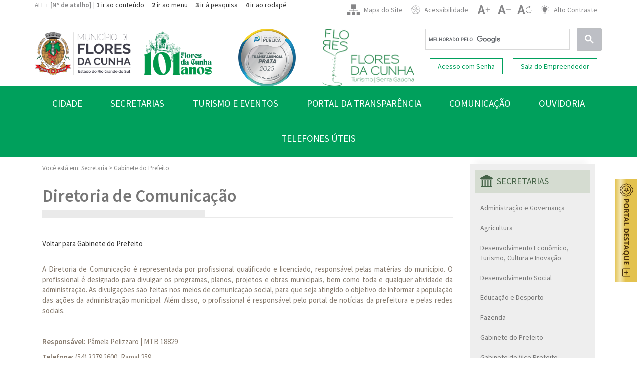

--- FILE ---
content_type: text/html; charset=windows-1252
request_url: https://www.floresdacunha.rs.gov.br/secao_administracao.php?id=64
body_size: 341519
content:
<!DOCTYPE html>
<html lang="pt-PT">
  <head>
    
<meta name="description" content="Flores da Cunha, na Serra Gaúcha, possui população de 29 mil habitantes, distante 150km de Porto Alegre é a maior produtora de uvas e vinhos do Brasil ">
<meta name="abstract" content="Flores da Cunha, na Serra Gaúcha, possui população de 29 mil habitantes, distante 150km de Porto Alegre é a maior produtora de uvas e vinhos do Brasil ">
<meta name="SUBJECT" content="Prefeitura Municipal de Flores da Cunha ">
<meta name="SERVICE" content="Governo Municipal ">
<meta name="CATEGORY" content="Governo Municipal ">

<meta http-equiv="X-UA-Compatible" content="IE=edge">
<meta name="viewport" content="width=device-width, initial-scale=1, user-scalable=no">
<meta name="language" content="PT-BR">
<meta name="author" content="WEBDE.COM.BR">
<meta name="copyright" content="WEBDE.COM.BR">
<meta name="Robots" content="INDEX,FOLLOW">
<meta name="rating" content="Geral">
<meta name="REVISIT-AFTER" content="1">
<meta name="ROBOTS" content="all">
<meta name="AUDIENCE" content="all">
<meta name="google-site-verification" content="htD5OqfgceZrmeaqBbCus9Gtci_10j6eQwX0HYRZ8dE">

<title>Prefeitura Municipal de Flores da Cunha - Secretaria - Diretoria de Comunicação</title>

<link rel="stylesheet" href="https://fonts.googleapis.com/css?family=Source+Sans+Pro:300,400,600,700">

<style>
  @import "plugins/owlcarousel/owl.carousel.min.css";
  @import "plugins/owlcarousel/owl.theme.default.min.css";
  @import "plugins/magnific-popup/magnific-popup.css";
  @import "css/bootstrap.css";
  @import "css/animate.css";
  @import "portal/css/portal.css?v=1901";
  @import "css/style.css?v=0109";
  @import "css/style_transparencia.css";
  @import "css/style_botao.css";
</style>

<link rel="shortcut icon" href="images/favicon.png" type="image/x-icon">

<!-- QualiCookies -->
<meta name="qualicookies-id" content="9f09a714-5728-446f-9ad9-36714b360b76" />
<script src="//app.qualicookies.com.br/api/injector/js?notice=9f09a714-5728-446f-9ad9-36714b360b76" refer type="module"></script>
<!-- Google tag (gtag.js) -->
<script async src="https://www.googletagmanager.com/gtag/js?id=G-HH10N3BDJJ"></script>
<script>
  window.dataLayer = window.dataLayer || [];
  function gtag(){dataLayer.push(arguments);}
  gtag('js', new Date());

  gtag('config', 'G-HH10N3BDJJ');
</script>

<link rel="stylesheet" href="https://webde.com.br/images/selos_transparencia/style_botao.css">

  </head>
  <body class="secao contraste_body">

    <header>
      <div class="d-none">
  <svg id="agenda_1evt" viewBox="0 0 6.48 7.2">
  <path fill-rule="evenodd" clip-rule="evenodd" fill="currentColor" d="M1.07,3.14L0.92,3.02L0.69,3.3l0.42,0.34L1.7,3.01L1.43,2.76
	L1.07,3.14z M6.08,5.67v1.14h-1.6V5.67H6.08z M6.08,4.16V5.3h-1.6V4.16H6.08z M6.08,2.63v1.16h-1.6V2.63H6.08z M5.29,0.58v0.68
	c0,0.11-0.09,0.2-0.19,0.2c-0.11,0-0.2-0.09-0.2-0.2V0.58c0-0.1,0.09-0.19,0.2-0.19C5.2,0.39,5.29,0.48,5.29,0.58z M4.11,5.67v1.14
	H2.33V5.67H4.11z M4.11,4.16V5.3H2.33V4.16H4.11z M4.11,2.63v1.16H2.33V2.63H4.11z M3.44,0.58v0.68c0,0.11-0.09,0.2-0.2,0.2
	c-0.11,0-0.2-0.09-0.2-0.2V0.58c0-0.1,0.09-0.19,0.2-0.19C3.35,0.39,3.44,0.48,3.44,0.58z M1.95,5.67v1.14H0.4V5.67H1.95z
	M1.95,4.16V5.3H0.4V4.16H1.95z M1.95,2.63v1.16H0.4V2.63H1.95z M1.58,0.58v0.68c0,0.11-0.09,0.2-0.19,0.2c-0.11,0-0.2-0.09-0.2-0.2
	V0.58c0-0.1,0.09-0.19,0.2-0.19C1.49,0.39,1.58,0.48,1.58,0.58z M6.29,7.2c0.11,0,0.19-0.09,0.19-0.19V2.43V1.02
	c0-0.11-0.08-0.19-0.19-0.19h-0.6V0.58C5.69,0.26,5.42,0,5.1,0C4.77,0,4.5,0.26,4.5,0.58v0.25H3.83V0.58C3.83,0.26,3.57,0,3.24,0
	C2.91,0,2.65,0.26,2.65,0.58v0.25H1.98V0.58C1.98,0.26,1.71,0,1.39,0c-0.33,0-0.6,0.26-0.6,0.58v0.25H0.21C0.1,0.83,0,0.91,0,1.02
	v1.41v4.58C0,7.11,0.1,7.2,0.21,7.2H6.29z" />
</svg>

<svg id="svg_lupa" fill="currentColor" class="bi bi-search" viewBox="0 0 16 16">
  <path d="M11.742 10.344a6.5 6.5 0 1 0-1.397 1.398h-.001c.03.04.062.078.098.115l3.85 3.85a1 1 0 0 0 1.415-1.414l-3.85-3.85a1.007 1.007 0 0 0-.115-.1zM12 6.5a5.5 5.5 0 1 1-11 0 5.5 5.5 0 0 1 11 0z" />
</svg>

<svg id="svg_pdf_logo" viewBox="0 0 8 10" fill="currentColor" xmlns="http://www.w3.org/2000/svg">
  <path d="M0.603002 9.08703C0.408095 9.00908 0.251063 8.8585 0.165002 8.66703C-0.0299977 8.27903 0.0350022 7.89103 0.245002 7.56503C0.443002 7.25803 0.771003 6.99703 1.142 6.77803C1.61194 6.5115 2.10869 6.29531 2.624 6.13303C3.02419 5.41362 3.37889 4.66983 3.686 3.90603C3.50238 3.4888 3.35841 3.05523 3.256 2.61103C3.17 2.21103 3.137 1.81503 3.21 1.47503C3.285 1.12103 3.484 0.80303 3.86 0.65203C4.052 0.57503 4.26 0.53203 4.462 0.57503C4.56361 0.596661 4.65914 0.640638 4.74164 0.70377C4.82414 0.766903 4.89156 0.847607 4.939 0.94003C5.027 1.10403 5.059 1.29603 5.066 1.47803C5.073 1.66603 5.054 1.87403 5.019 2.09203C4.935 2.60203 4.749 3.22603 4.499 3.88603C4.77489 4.47605 5.10286 5.04028 5.479 5.57203C5.9241 5.53687 6.37178 5.55365 6.813 5.62203C7.177 5.68803 7.547 5.81703 7.773 6.08703C7.893 6.23103 7.966 6.40703 7.973 6.60503C7.98 6.79703 7.926 6.98703 7.835 7.16803C7.75618 7.33576 7.63396 7.47938 7.481 7.58403C7.32981 7.68266 7.1513 7.73096 6.971 7.72203C6.64 7.70803 6.317 7.52603 6.038 7.30503C5.69874 7.02453 5.39305 6.70574 5.127 6.35503C4.45076 6.43178 3.78253 6.56763 3.13 6.76103C2.83118 7.29098 2.49007 7.79596 2.11 8.27103C1.818 8.62103 1.501 8.92703 1.183 9.05803C1.00029 9.14069 0.793048 9.15105 0.603002 9.08703V9.08703ZM1.982 7.18603C1.816 7.26203 1.662 7.34203 1.523 7.42403C1.195 7.61803 0.982002 7.80703 0.876002 7.97103C0.782002 8.11603 0.780002 8.22103 0.836002 8.33203C0.846002 8.35403 0.856002 8.36803 0.862002 8.37603C0.873933 8.37285 0.885628 8.36884 0.897002 8.36403C1.034 8.30803 1.252 8.12903 1.532 7.79203C1.69125 7.59706 1.84141 7.39485 1.982 7.18603V7.18603ZM3.622 5.85603C3.95593 5.7781 4.29287 5.71371 4.632 5.66303C4.44992 5.38439 4.27977 5.09813 4.122 4.80503C3.96515 5.15962 3.79842 5.50976 3.622 5.85503V5.85603ZM6.068 6.30603C6.218 6.46903 6.364 6.60603 6.503 6.71603C6.743 6.90603 6.91 6.96903 7.001 6.97203C7.02537 6.97522 7.05008 6.96992 7.071 6.95703C7.1126 6.92418 7.14499 6.88111 7.165 6.83203C7.20056 6.77112 7.2208 6.70249 7.224 6.63203C7.22343 6.60854 7.21416 6.58609 7.198 6.56903C7.146 6.50703 6.998 6.41703 6.68 6.36003C6.47773 6.3262 6.27308 6.30848 6.068 6.30703V6.30603ZM4.078 2.80003C4.16216 2.52855 4.22897 2.25199 4.278 1.97203C4.309 1.78403 4.321 1.62903 4.316 1.50703C4.31628 1.43972 4.30547 1.37283 4.284 1.30903C4.23398 1.31522 4.18513 1.3287 4.139 1.34903C4.052 1.38403 3.981 1.45503 3.943 1.63203C3.903 1.82403 3.913 2.10103 3.989 2.45403C4.013 2.56503 4.043 2.68103 4.079 2.80003H4.078Z" />
</svg>

<svg id="svg_coronavirus" viewBox="0 0 510.974 510.974">
  <path fill="currentColor" d="m492.361 251.124c-6.043-1.184-12.182.054-17.292 3.487-4.232 2.844-7.338 6.913-8.953 11.659l-26.259-11.467c.054-1.797.081-3.568.081-5.293 0-15.439-1.933-30.769-5.747-45.62l11.779-7.99c7.466 6.539 18.317 8.494 27.817 4.367 12.783-5.555 18.906-20.348 13.938-33.678l-5.545-14.881c-5.027-13.493-19.488-20.602-32.919-16.194-6.797 2.232-12.267 6.994-15.401 13.408-1.783 3.648-2.682 7.561-2.684 11.493l-13.363 1.866c-1.831-3.356-3.831-6.757-5.967-10.145-2.209-3.504-6.842-4.553-10.344-2.345-3.505 2.209-4.555 6.84-2.346 10.344 2.521 3.999 4.831 8.006 6.866 11.912 2.043 3.916 6.351 6.137 10.711 5.529l24.098-3.364c2.236-.312 4.213-1.615 5.381-3.547s1.404-4.288.642-6.413c-1.035-2.884-.863-5.989.482-8.743 1.342-2.746 3.687-4.785 6.604-5.743 5.658-1.856 12.017 1.365 14.184 7.181l5.545 14.881c2.146 5.759-.483 12.346-5.861 14.684-5.148 2.236-11.21.319-14.107-4.458-1.065-1.757-2.806-3-4.813-3.438-2.007-.439-4.108-.032-5.809 1.121l-19.987 13.557c-3.708 2.514-5.396 7.111-4.2 11.439 4.012 14.527 6.046 29.593 6.046 44.778 0 2.488-.063 5.088-.185 7.729-.199 4.302 2.314 8.348 6.252 10.067l37.472 16.364c2.084.911 4.469.826 6.482-.229 2.015-1.055 3.441-2.967 3.879-5.199l1.188-6.05c.414-2.109 1.625-3.931 3.409-5.13 1.783-1.199 3.927-1.632 6.037-1.217 4.355.854 7.203 5.092 6.349 9.446l-6.145 31.317c-.428 2.18-1.695 4.039-3.569 5.235-1.872 1.195-4.098 1.557-6.267 1.027-4.1-1.007-6.735-5.398-5.874-9.79l.164-.837c.442-2.259-.177-4.596-1.68-6.339-1.503-1.745-3.74-2.709-6.022-2.596l-40.534 1.849c-4.291.195-8.086 3.073-9.442 7.165-3.755 11.338-8.739 22.293-14.815 32.559-2.263 3.822-1.866 8.668.987 12.058l17.932 21.303c1.332 1.583 3.259 2.544 5.323 2.659 2.065.112 4.087-.63 5.584-2.055 4.02-3.823 10.13-4.15 14.53-.783 2.382 1.822 3.91 4.462 4.306 7.434s-.391 5.92-2.212 8.301l-5.196 6.791c-3.733 4.877-10.705 6.131-15.542 2.798-4.111-2.833-5.869-8.113-4.275-12.84 1.242-3.681-.533-7.701-4.091-9.263l-25.832-11.346c-4.108-1.807-8.903-.786-11.935 2.541-11.518 12.648-24.819 23.424-39.534 32.029-3.717 2.17-5.746 6.476-5.052 10.713l6.613 40.324c.368 2.244 1.734 4.2 3.715 5.318s4.36 1.276 6.473.432l5.722-2.29c2.063-.825 4.313-.771 6.335.153 2.021.922 3.535 2.593 4.267 4.705 1.382 3.989-.875 8.588-5.031 10.25l-29.222 11.69c-2.063.826-4.312.771-6.335-.152-2.02-.922-3.535-2.593-4.267-4.704-1.382-3.989.874-8.588 5.027-10.25l.791-.316c2.138-.855 3.764-2.644 4.412-4.853.647-2.209.245-4.593-1.093-6.467l-23.575-33.032c-2.494-3.497-6.973-5.12-11.137-4.04-13.745 3.563-27.954 5.37-42.234 5.37-11.307 0-22.642-1.142-33.688-3.394-4.217-.859-8.599.994-10.912 4.615l-23.597 37.009c-1.223 1.917-1.509 4.286-.778 6.44.729 2.154 2.397 3.86 4.534 4.639l.835.305c2.865 1.044 5.152 3.142 6.439 5.907 1.287 2.764 1.42 5.865.376 8.73-.301.823-.454 1.693-.454 2.569 0 2.837-.837 4.986-2.357 6.049-1.519 1.064-3.823 1.116-6.49.142l-28.988-10.57c-5.805-2.116-8.895-8.589-6.89-14.429.957-2.784 3.017-5.048 5.801-6.376 2.941-1.403 6.36-1.577 9.377-.477l.664.242c2.161.79 4.567.541 6.523-.673 1.957-1.214 3.247-3.259 3.5-5.547l4.804-43.373c.473-4.268-1.779-8.461-5.603-10.435-17.535-9.056-33.224-21.034-46.627-35.597-2.95-3.208-7.634-4.255-11.656-2.604l-35.375 14.507c-1.963.805-3.493 2.403-4.211 4.399-.719 1.996-.558 4.203.441 6.074 2.245 4.2.93 9.345-3.058 11.967-4.111 2.705-9.867 1.44-12.827-2.82l-9.061-13.043c-2.906-4.183-2.214-9.798 1.575-12.784 1.959-1.544 4.39-2.22 6.84-1.905 2.469.318 4.653 1.584 6.152 3.566 1.356 1.794 3.446 2.885 5.694 2.972 2.24.086 4.415-.84 5.905-2.525l24.916-28.162c2.924-3.305 3.448-8.125 1.303-11.999-2.679-4.832-5.171-9.92-7.405-15.124-1.636-3.805-6.045-5.566-9.852-3.931-3.806 1.635-5.566 6.045-3.932 9.851 2.003 4.661 4.196 9.241 6.538 13.652l-17.846 20.173c-2.87-1.76-6.108-2.908-9.557-3.352-6.487-.833-12.889.943-18.04 5.001-10.009 7.888-12.033 22.438-4.608 33.124l9.061 13.042c7.561 10.884 22.537 13.931 33.388 6.795 8.115-5.337 12.026-14.646 10.661-23.714l26.08-10.696c13.394 14.064 28.794 25.819 45.854 35l-3.568 32.217c-4.282-.122-8.59.768-12.508 2.637-6.448 3.076-11.253 8.417-13.529 15.042-4.642 13.517 2.508 28.498 15.938 33.395l28.988 10.57c2.909 1.061 5.832 1.585 8.647 1.585 4.24 0 8.237-1.19 11.582-3.53 5.248-3.673 8.386-9.827 8.726-17.024 1.945-6.272 1.499-12.951-1.293-18.946-1.789-3.844-4.414-7.13-7.662-9.666l17.611-27.622c25.29 4.705 51.661 4.013 76.583-1.993l17.114 23.979c-6.736 6.096-9.534 15.689-6.443 24.613 2.088 6.023 6.424 10.795 12.21 13.438 5.706 2.605 12.314 2.763 18.137.435l29.223-11.69c11.676-4.671 17.665-17.448 13.633-29.087-2.087-6.023-6.423-10.796-12.209-13.439-4.747-2.168-10.123-2.643-15.149-1.397l-4.635-28.259c14.038-8.533 26.849-18.903 38.15-30.882l17.452 7.665c-.488 8.965 3.669 17.84 11.3 23.099 11.51 7.931 27.308 5.279 35.966-6.034l5.196-6.791c4.257-5.563 6.093-12.451 5.169-19.395s-4.496-13.113-10.06-17.37c-8.117-6.211-18.713-7.047-27.438-2.748l-11.508-13.672c5.379-9.47 9.915-19.445 13.52-29.73l29.417-1.342c1.459 8.967 7.993 16.527 17.165 18.779 6.19 1.521 12.553.471 17.914-2.951 5.286-3.375 9.01-8.838 10.217-14.991l6.145-31.317c2.446-12.471-5.709-24.607-18.18-27.054z">
  </path>
  <path fill="currentColor" d="m48.322 271.383 28.112 6.493c.612 3.909 1.369 7.878 2.259 11.837.783 3.488 3.879 5.859 7.311 5.858.544 0 1.097-.06 1.65-.184 4.041-.908 6.582-4.919 5.674-8.961-1.033-4.604-1.872-9.215-2.492-13.705-.591-4.273-3.805-7.795-7.996-8.762l-39.815-9.195c-2.213-.511-4.545.01-6.33 1.417-1.786 1.408-2.837 3.55-2.857 5.824l-.041 4.661c-.047 5.218-4.33 9.464-9.549 9.464-2.485 0-4.818-.972-6.567-2.737-1.75-1.766-2.701-4.106-2.679-6.591l.26-28.924c.023-2.652 1.15-5.247 3.091-7.119 1.824-1.76 4.129-2.704 6.564-2.632 5.066.134 9.166 4.37 9.138 9.443-.013 2.297 1.028 4.474 2.825 5.906 1.797 1.433 4.153 1.963 6.387 1.437l39.535-9.27c4.188-.982 7.388-4.513 7.965-8.787 2.917-21.633 9.936-42.198 20.861-61.126 2.204-3.822 1.77-8.644-1.085-12l-18.853-22.142c-1.474-1.73-3.641-2.702-5.927-2.635-2.273.066-4.394 1.159-5.766 2.972l-1.634 2.16c-1.221 1.614-3.001 2.629-5.013 2.86-2.005.23-3.976-.36-5.539-1.662-2.954-2.461-3.352-7.115-.887-10.374l12.558-16.604c2.438-3.223 7.044-3.863 10.267-1.424 3.018 2.282 3.791 6.569 1.761 9.76-1.178 1.853-1.485 4.128-.84 6.227s2.177 3.81 4.191 4.681l26.363 11.402c4.087 1.769 8.858.743 11.872-2.557 12.002-13.147 25.914-24.251 41.354-33.003 3.74-2.122 5.825-6.398 5.189-10.644l-6.073-40.408c-.338-2.249-1.679-4.223-3.644-5.367-1.967-1.145-4.347-1.335-6.466-.519l-5.753 2.213c-2.074.796-4.322.713-6.331-.237-2.008-.949-3.5-2.64-4.203-4.761-1.329-4.008.988-8.575 5.167-10.182l29.376-11.299c2.074-.798 4.322-.713 6.331.237 2.008.949 3.501 2.64 4.204 4.761 1.328 4.008-.989 8.575-5.168 10.183l-.794.306c-2.148.827-3.798 2.594-4.475 4.794-.676 2.2-.306 4.589 1.007 6.48l23.126 33.338c2.446 3.526 6.897 5.209 11.076 4.186 13.034-3.192 26.516-4.811 40.088-4.811h.004c4.425 0 8.392-2.789 9.871-6.936l7.657-21.426c.687-1.922.561-4.042-.35-5.868-.91-1.827-2.525-3.205-4.474-3.814-5.576-1.744-9.123-7.22-8.435-13.02.367-3.086 1.988-5.895 4.564-7.91 2.705-2.116 6.166-3.089 9.501-2.668l10.516 1.324c6.816.858 11.781 6.887 11.068 13.439-.551 5.058-4.092 9.16-9.021 10.45-3.61.945-5.977 4.401-5.552 8.109l2.661 23.218c.507 4.431 3.781 8.053 8.15 9.014 16.752 3.68 32.805 9.917 47.708 18.535 3.733 2.16 8.483 1.788 11.822-.922l31.729-25.755c1.766-1.433 2.785-3.59 2.773-5.864-.013-2.273-1.056-4.419-2.836-5.833l-4.827-3.833c-1.74-1.381-2.81-3.361-3.012-5.576-.201-2.211.497-4.355 1.968-6.038 2.777-3.181 7.888-3.503 11.396-.72l24.65 19.571c1.74 1.381 2.81 3.361 3.012 5.575.201 2.211-.497 4.355-1.968 6.039-2.778 3.179-7.892 3.501-11.394.721l-.665-.528c-1.804-1.433-4.166-1.957-6.403-1.423-2.24.534-4.11 2.067-5.073 4.158l-16.995 36.892c-1.797 3.902-.982 8.594 2.025 11.675 1.066 1.092 2.119 2.222 3.372 3.583 2.805 3.048 7.55 3.244 10.598.438 3.047-2.806 3.243-7.55.438-10.598-.53-.577-1.029-1.117-1.513-1.634l12.343-26.794c8.635 2.824 18.351.493 24.564-6.62 4.194-4.801 6.186-10.934 5.608-17.269-.569-6.246-3.712-12.063-8.623-15.961l-24.65-19.57c-9.849-7.819-23.913-6.68-32.019 2.599-4.194 4.801-6.186 10.934-5.608 17.269.474 5.198 2.729 10.1 6.305 13.845l-22.226 18.045c-14.52-8.069-30.004-14.09-46.108-17.931l-1.648-14.387c7.623-4.216 12.97-11.98 13.937-20.855 1.593-14.638-9.222-28.071-24.107-29.946l-10.516-1.324c-7.266-.914-14.783 1.176-20.614 5.735-5.748 4.495-9.378 10.872-10.219 17.957-1.224 10.3 3.528 20.142 11.781 25.708l-4.343 12.151c-12.638.216-25.199 1.725-37.428 4.496l-16.784-24.196c6.815-6.004 9.742-15.559 6.771-24.523-2.007-6.051-6.279-10.881-12.029-13.601-5.67-2.681-12.276-2.928-18.129-.677l-29.375 11.298c-11.739 4.514-17.898 17.21-14.021 28.903 2.006 6.051 6.277 10.881 12.028 13.601 4.718 2.231 10.083 2.778 15.129 1.599l4.256 28.318c-14.809 8.731-28.281 19.477-40.119 31.999l-16.933-7.323c1.376-8.017-1.687-16.516-8.495-21.666-4.757-3.598-10.628-5.131-16.538-4.308-5.908.819-11.143 3.891-14.74 8.648l-12.559 16.604c-7.349 9.714-5.922 23.308 3.248 30.947 4.745 3.953 10.728 5.744 16.852 5.04 3.861-.443 7.529-1.902 10.631-4.165l11.361 13.345c-10.498 18.937-17.455 39.337-20.709 60.723l-29.021 6.805c-3.523-8.792-12.047-15.16-22.011-15.423-6.487-.163-12.634 2.256-17.378 6.833-4.816 4.648-7.614 11.127-7.675 17.777l-.26 28.926c-.058 6.517 2.437 12.656 7.024 17.285s10.704 7.178 17.222 7.178c11.85.001 21.825-8.514 24.075-19.748z">
  </path>
  <path fill="currentColor" d="m219.962 230.442c3.659-1.939 5.054-6.479 3.114-10.139-1.939-3.658-6.477-5.056-10.14-3.114-17.923 9.5-38.352 6.989-48.569-5.975-5.733-7.272-7.705-16.909-5.553-27.134 2.256-10.722 8.708-20.733 18.167-28.188 9.457-7.456 20.699-11.386 31.65-11.082 10.445.295 19.354 4.463 25.088 11.736 8.608 10.921 8.499 27.222-.279 41.529-2.166 3.531-1.061 8.149 2.471 10.315 3.53 2.166 8.148 1.06 10.314-2.47 12.102-19.724 11.816-42.749-.727-58.66-8.533-10.826-21.476-17.021-36.443-17.443-14.464-.42-29.148 4.668-41.36 14.295-12.214 9.627-20.58 22.725-23.56 36.879-3.084 14.652-.082 28.684 8.451 39.509 8.985 11.398 23.054 17.394 38.19 17.393 9.643 0 19.718-2.432 29.186-7.451z">
  </path>
  <path fill="currentColor" d="m365.49 163.181c0-15.549-14.47-28.199-32.256-28.199s-32.257 12.65-32.257 28.199 14.471 28.199 32.257 28.199 32.256-12.65 32.256-28.199zm-49.512 0c0-7.278 7.741-13.199 17.257-13.199 9.515 0 17.256 5.921 17.256 13.199s-7.741 13.199-17.256 13.199c-9.516 0-17.257-5.921-17.257-13.199z">
  </path>
  <path fill="currentColor" d="m278.455 292.082c0-19.056-15.503-34.559-34.559-34.559-19.057 0-34.56 15.503-34.56 34.559s15.503 34.559 34.56 34.559c19.056 0 34.559-15.503 34.559-34.559zm-54.118 0c0-10.785 8.774-19.559 19.56-19.559 10.784 0 19.559 8.774 19.559 19.559s-8.774 19.559-19.559 19.559c-10.786 0-19.56-8.774-19.56-19.559z">
  </path>
  <path fill="currentColor" d="m376.229 277.985c0-14.819-12.056-26.875-26.875-26.875-14.818 0-26.874 12.056-26.874 26.875s12.056 26.875 26.874 26.875c14.819-.001 26.875-12.056 26.875-26.875zm-38.75 0c0-6.548 5.327-11.875 11.874-11.875 6.548 0 11.875 5.327 11.875 11.875s-5.327 11.875-11.875 11.875c-6.546-.001-11.874-5.327-11.874-11.875z">
  </path>
  <path fill="currentColor" d="m277.802 398.869c14.521 0 26.336-11.814 26.336-26.336 0-14.521-11.814-26.336-26.336-26.336s-26.337 11.814-26.337 26.336 11.814 26.336 26.337 26.336zm0-37.672c6.251 0 11.336 5.085 11.336 11.336s-5.085 11.336-11.336 11.336-11.337-5.085-11.337-11.336 5.086-11.336 11.337-11.336z">
  </path>
  <path fill="currentColor" d="m159.94 354.598c14.955 0 27.122-12.167 27.122-27.122s-12.167-27.122-27.122-27.122-27.122 12.167-27.122 27.122 12.167 27.122 27.122 27.122zm0-39.244c6.685 0 12.122 5.438 12.122 12.122s-5.438 12.122-12.122 12.122-12.122-5.438-12.122-12.122 5.438-12.122 12.122-12.122z">
  </path>
  <path fill="currentColor" d="m312.663 233.613c0-4.142-3.357-7.5-7.5-7.5h-6.63c-4.143 0-7.5 3.358-7.5 7.5s3.357 7.5 7.5 7.5h6.63c4.143 0 7.5-3.358 7.5-7.5z">
  </path>
  <path fill="currentColor" d="m210.025 372.213h6.812c4.143 0 7.5-3.358 7.5-7.5s-3.357-7.5-7.5-7.5h-6.812c-4.143 0-7.5 3.358-7.5 7.5s3.358 7.5 7.5 7.5z">
  </path>
  <path fill="currentColor" d="m146.88 262.991c4.143 0 7.5-3.358 7.5-7.5s-3.357-7.5-7.5-7.5h-6.562c-4.143 0-7.5 3.358-7.5 7.5s3.357 7.5 7.5 7.5z">
  </path>
  <path fill="currentColor" d="m280.087 131.774c4.143 0 7.5-3.358 7.5-7.5s-3.357-7.5-7.5-7.5h-9.132c-4.143 0-7.5 3.358-7.5 7.5s3.357 7.5 7.5 7.5z">
  </path>
  <path fill="currentColor" d="m329.979 332.797c-4.143 0-7.5 3.358-7.5 7.5s3.357 7.5 7.5 7.5h10.084c4.143 0 7.5-3.358 7.5-7.5s-3.357-7.5-7.5-7.5z">
  </path>
</svg>

<svg id="svg_martelinho" viewBox="0 0 136.5 136.5">
  <path fill="currentColor" d="M0,0v136.5h136.5V0H0z M108.69,73.31c1.48,3.65-0.23,7.86-3.78,9.34l-15.29,6.44
	c-0.85,0.36-1.74,0.53-2.66,0.53c-2.86,0-5.39-1.74-6.48-4.41l-1.18-2.99c-0.72-1.74-0.3-3.68,0.92-4.96l-0.26-0.53L79,74.36
	c-0.26,0.1-0.56,0.13-0.82,0.13c-1.05,0-2.04-0.59-2.6-1.55l-0.72,0.3c-0.36,0.16-0.76,0.23-1.15,0.23s-0.76-0.07-1.15-0.23
	c-0.49-0.2-0.92-0.56-1.22-0.99L60.1,76.99c-0.1,1.12-0.76,2.14-1.84,2.6L29.19,91.82c-0.36,0.16-0.76,0.23-1.15,0.23
	s-0.79-0.07-1.15-0.23c-0.72-0.3-1.32-0.89-1.61-1.64l-2.3-5.79c-0.62-1.55,0.1-3.32,1.61-3.98l29.06-12.23
	c0.72-0.33,1.55-0.33,2.3,0c0.3,0.13,0.56,0.3,0.79,0.49l11.24-4.73c-0.07-0.53,0-1.08,0.2-1.58c0.33-0.76,0.89-1.35,1.61-1.64
	l0.76-0.33c-0.16-0.62-0.13-1.32,0.13-1.94c0.26-0.66,0.72-1.18,1.32-1.51l-0.95-2.37l-0.16-0.56c-1.78-0.03-3.39-1.15-4.08-2.86
	l-1.18-2.99c-1.48-3.65,0.23-7.82,3.78-9.34l15.29-6.44c0.85-0.36,1.74-0.53,2.66-0.53c2.86,0,5.39,1.74,6.48,4.44l1.18,2.96
	c0.72,1.78,0.3,3.68-0.92,4.96l0.26,0.56l0.95,2.33c1.45-0.43,2.99,0.33,3.58,1.78l4.73,11.84c0.3,0.76,0.3,1.58,0,2.33
	c-0.26,0.62-0.72,1.15-1.32,1.48l0.95,2.37l0.16,0.56c1.78,0.07,3.39,1.15,4.08,2.89L108.69,73.31z M113.75,96.95v4.64
	c0,1.71-1.35,3.06-2.99,3.06H75.22c-1.64,0-2.99-1.35-2.99-3.06v-4.64c0-1.68,1.35-3.06,2.99-3.06h35.54
	C112.4,93.89,113.75,95.27,113.75,96.95z" />
</svg>


<svg id="agenda_completa_eventos" viewBox="0 0 6.48 7.2">
  <path fill-rule="evenodd" clip-rule="evenodd" fill="currentColor" d="M5.17,4.65L5.01,4.52L4.78,4.81L5.2,5.15l0.59-0.63L5.52,4.27
	L5.17,4.65z M5.17,3.14L5.01,3.02L4.78,3.3L5.2,3.64l0.59-0.63L5.52,2.76L5.17,3.14z M3.14,6.18L2.99,6.06L2.75,6.34l0.43,0.34
	l0.58-0.63L3.49,5.8L3.14,6.18z M3.14,4.65L2.99,4.52L2.75,4.81l0.43,0.34l0.58-0.63L3.49,4.27L3.14,4.65z M3.14,3.14L2.99,3.02
	L2.75,3.3l0.43,0.34l0.58-0.63L3.49,2.76L3.14,3.14z M1.07,6.18L0.92,6.06L0.69,6.34l0.42,0.34L1.7,6.05L1.43,5.8L1.07,6.18z
	M1.07,4.65L0.92,4.52L0.69,4.81l0.42,0.34L1.7,4.52L1.43,4.27L1.07,4.65z M1.07,3.14L0.92,3.02L0.69,3.3l0.42,0.34L1.7,3.01
	L1.43,2.76L1.07,3.14z M5.2,6.17L5.04,6.05L4.81,6.33l0.42,0.34l0.59-0.63L5.55,5.79L5.2,6.17z M6.08,5.67v1.14h-1.6V5.67H6.08z
	M6.08,4.16V5.3h-1.6V4.16H6.08z M6.08,2.63v1.16h-1.6V2.63H6.08z M5.29,0.58v0.68c0,0.11-0.09,0.2-0.2,0.2
	c-0.1,0-0.19-0.09-0.19-0.2V0.58c0-0.1,0.09-0.19,0.19-0.19C5.2,0.39,5.29,0.48,5.29,0.58z M4.11,5.67v1.14H2.32V5.67H4.11z
	M4.11,4.16V5.3H2.32V4.16H4.11z M4.11,2.63v1.16H2.32V2.63H4.11z M3.44,0.58v0.68c0,0.11-0.09,0.2-0.2,0.2
	c-0.11,0-0.2-0.09-0.2-0.2V0.58c0-0.1,0.09-0.19,0.2-0.19C3.35,0.39,3.44,0.48,3.44,0.58z M1.95,5.67v1.14H0.4V5.67H1.95z
	M1.95,4.16V5.3H0.4V4.16H1.95z M1.95,2.63v1.16H0.4V2.63H1.95z M1.58,0.58v0.68c0,0.11-0.09,0.2-0.2,0.2c-0.1,0-0.19-0.09-0.19-0.2
	V0.58c0-0.1,0.09-0.19,0.19-0.19C1.49,0.39,1.58,0.48,1.58,0.58z M6.29,7.2c0.11,0,0.19-0.09,0.19-0.19V2.43V1.02
	c0-0.11-0.08-0.19-0.19-0.19h-0.6V0.58C5.69,0.26,5.42,0,5.09,0C4.77,0,4.5,0.26,4.5,0.58v0.25H3.83V0.58C3.83,0.26,3.57,0,3.24,0
	C2.91,0,2.65,0.26,2.65,0.58v0.25H1.98V0.58C1.98,0.26,1.71,0,1.38,0C1.06,0,0.79,0.26,0.79,0.58v0.25H0.21C0.1,0.83,0,0.91,0,1.02
	v1.41v4.58C0,7.11,0.1,7.2,0.21,7.2H6.29z" />
</svg>

<svg id="gota_vazada" viewBox="0 0 3.17 4.22" enable-background="new 0 0 3.17 4.22" xml:space="preserve">
  <path fill-rule="evenodd" clip-rule="evenodd" fill="currentColor" d="M1.58,3.96c-0.73,0-1.32-0.59-1.32-1.32
	c0-0.29,0.09-0.56,0.26-0.79l1.06-1.42l1.07,1.42c0.17,0.23,0.26,0.5,0.26,0.79C2.91,3.37,2.31,3.96,1.58,3.96z M2.86,1.7L1.58,0
	L0.31,1.7C0.11,1.97,0,2.3,0,2.64c0,0.87,0.71,1.58,1.58,1.58c0.88,0,1.59-0.71,1.59-1.58C3.17,2.3,3.06,1.97,2.86,1.7z" />
</svg>

<svg id="velocidade_vento" viewBox="0 0 5.28 4.22" enable-background="new 0 0 5.28 4.22" xml:space="preserve">
  <path fill-rule="evenodd" clip-rule="evenodd" fill="currentColor" d="M0.19,2.69C0.08,2.69,0,2.77,0,2.88c0,0.1,0.08,0.19,0.19,0.19
	h2.45c0.21,0,0.38,0.17,0.38,0.38c0,0.22-0.17,0.39-0.38,0.39S2.26,3.67,2.26,3.45c0-0.1-0.08-0.19-0.19-0.19
	c-0.1,0-0.18,0.09-0.18,0.19c0,0.43,0.33,0.77,0.75,0.77s0.75-0.34,0.75-0.77c0-0.42-0.33-0.76-0.75-0.76H0.19z M2.64,1.53
	c0.42,0,0.75-0.34,0.75-0.76C3.39,0.34,3.06,0,2.64,0S1.89,0.34,1.89,0.77c0,0.1,0.08,0.19,0.18,0.19c0.11,0,0.19-0.09,0.19-0.19
	c0-0.22,0.17-0.39,0.38-0.39s0.38,0.17,0.38,0.39c0,0.21-0.17,0.38-0.38,0.38H0.19C0.08,1.15,0,1.24,0,1.34
	c0,0.11,0.08,0.19,0.19,0.19H2.64z M4.53,2.3c0.41,0,0.75-0.34,0.75-0.77c0-0.42-0.34-0.76-0.75-0.76c-0.42,0-0.76,0.34-0.76,0.76
	c0,0.11,0.09,0.2,0.19,0.2c0.1,0,0.19-0.09,0.19-0.2c0-0.21,0.17-0.38,0.38-0.38c0.2,0,0.37,0.17,0.37,0.38
	c0,0.22-0.17,0.39-0.37,0.39H0.2C0.1,1.92,0.01,2,0.01,2.11C0.01,2.22,0.1,2.3,0.2,2.3H4.53z" />
</svg>

<svg id="gota_porcentagem" viewBox="0 0 3.8 5.279">
  <path fill-rule="evenodd" clip-rule="evenodd" fill="currentColor" d="M3.35,4.689c0.29-0.33,0.45-0.79,0.45-1.29
	c0-0.89-0.63-1.9-1.15-2.58c-0.04-0.06-0.12-0.07-0.18-0.03c-0.05,0.04-0.07,0.12-0.02,0.17c0.91,1.19,1.1,1.98,1.1,2.44
	c0,0.44-0.14,0.85-0.39,1.13c-0.29,0.34-0.72,0.51-1.26,0.51c-1.22,0-1.65-0.89-1.65-1.64c0-0.84,0.46-1.66,0.86-2.2
	c0.43-0.59,0.87-0.99,0.87-0.99c0.05-0.05,0.05-0.12,0.01-0.17c-0.05-0.05-0.13-0.05-0.18-0.01c-0.02,0.02-0.46,0.42-0.9,1.03
	C0.49,1.629,0,2.489,0,3.399c0,0.5,0.16,0.96,0.45,1.29c0.34,0.39,0.84,0.59,1.45,0.59C2.51,5.279,3.01,5.079,3.35,4.689z
	M2.64,2.379c-0.05-0.05-0.13-0.05-0.17,0l-1.59,1.53c-0.05,0.05-0.05,0.12,0,0.17c0.02,0.02,0.05,0.04,0.09,0.04
	c0.03,0,0.06-0.02,0.08-0.04l1.59-1.53C2.69,2.499,2.69,2.429,2.64,2.379z M1.4,2.729c0,0.08-0.07,0.15-0.16,0.15
	c-0.08,0-0.15-0.07-0.15-0.15c0-0.08,0.07-0.14,0.15-0.14C1.33,2.589,1.4,2.649,1.4,2.729z M0.84,2.729c0,0.22,0.18,0.39,0.4,0.39
	c0.23,0,0.41-0.17,0.41-0.39c0-0.21-0.18-0.38-0.41-0.38C1.02,2.349,0.84,2.519,0.84,2.729z M2.21,3.729c0-0.08,0.06-0.15,0.15-0.15
	c0.08,0,0.15,0.07,0.15,0.15c0,0.08-0.07,0.14-0.15,0.14C2.27,3.869,2.21,3.809,2.21,3.729z M2.76,3.729c0-0.22-0.18-0.39-0.4-0.39
	c-0.22,0-0.4,0.17-0.4,0.39c0,0.21,0.18,0.39,0.4,0.39C2.58,4.119,2.76,3.939,2.76,3.729z" />
</svg>

<svg id="termometro_maxima" viewBox="0 0 2.95 5.28">
  <path fill-rule="evenodd" clip-rule="evenodd" fill="currentColor" d="M1.91,4.14c0-0.33-0.23-0.62-0.56-0.7L1.31,3.43V0.95h-0.3v2.48
	L0.97,3.44c-0.32,0.08-0.55,0.37-0.55,0.7c0,0.4,0.33,0.73,0.74,0.73C1.57,4.87,1.91,4.54,1.91,4.14z M2.1,4.14
	c0,0.5-0.42,0.91-0.94,0.91c-0.51,0-0.93-0.41-0.93-0.91c0-0.34,0.19-0.66,0.51-0.81L0.8,3.29V0.58c0-0.2,0.16-0.35,0.36-0.35
	c0.2,0,0.36,0.15,0.36,0.35v2.71l0.07,0.04C1.9,3.48,2.1,3.8,2.1,4.14z M2.33,4.14c0-0.41-0.22-0.78-0.58-0.98V0.58
	C1.75,0.26,1.49,0,1.16,0C0.84,0,0.57,0.26,0.57,0.58v2.58C0.22,3.36,0,3.73,0,4.14c0,0.63,0.52,1.14,1.16,1.14
	C1.81,5.28,2.33,4.77,2.33,4.14z M2.35,0.98L1.88,1.46c-0.03,0.03-0.03,0.08,0,0.1c0.03,0.03,0.07,0.03,0.1,0l0.35-0.34v1.27
	c0,0.04,0.03,0.07,0.08,0.07c0.04,0,0.07-0.03,0.07-0.07V1.22l0.35,0.34c0.03,0.03,0.07,0.03,0.1,0c0.02-0.01,0.02-0.03,0.02-0.05
	s0-0.04-0.02-0.05L2.46,0.98C2.43,0.96,2.38,0.96,2.35,0.98z" />
</svg>

<svg id="termometro_minima" viewBox="0 0 2.962 5.28">
  <path fill-rule="evenodd" clip-rule="evenodd" fill="currentColor" d="M1.9,4.14c0-0.33-0.23-0.62-0.55-0.7L1.31,3.43V2.48h-0.3v0.95
	L0.97,3.44c-0.32,0.08-0.55,0.37-0.55,0.7c0,0.4,0.33,0.73,0.74,0.73C1.57,4.87,1.9,4.54,1.9,4.14z M2.09,4.14
	c0,0.5-0.42,0.91-0.93,0.91c-0.51,0-0.93-0.41-0.93-0.91c0-0.34,0.2-0.66,0.51-0.81L0.8,3.29V0.58c0-0.2,0.16-0.35,0.36-0.35
	c0.2,0,0.36,0.15,0.36,0.35v2.71l0.06,0.04C1.89,3.48,2.09,3.8,2.09,4.14z M2.32,4.14c0-0.41-0.22-0.78-0.57-0.98V0.58
	C1.75,0.26,1.48,0,1.16,0C0.84,0,0.57,0.26,0.57,0.58v2.58C0.22,3.36,0,3.73,0,4.14c0,0.63,0.52,1.14,1.16,1.14
	C1.8,5.28,2.32,4.77,2.32,4.14z M2.47,3.11l0.47-0.48c0.03-0.03,0.03-0.07,0-0.1c-0.03-0.03-0.08-0.03-0.11,0L2.49,2.88V1.61
	c0-0.04-0.03-0.08-0.07-0.08c-0.05,0-0.08,0.04-0.08,0.08v1.27L2,2.53c-0.03-0.03-0.08-0.03-0.11,0C1.88,2.54,1.87,2.56,1.87,2.58
	s0.01,0.04,0.02,0.05l0.47,0.48C2.39,3.14,2.44,3.14,2.47,3.11z" />
</svg>

<svg id="svg-health-hand" viewBox="0 0 32 32" xml:space="preserve" fill="currentColor">
  <path d="M29.9,17.5C29.7,17.2,29.4,17,29,17c-2.2,0-4.3,1-5.6,2.8L22.5,21c-1.1,1.3-2.8,2-4.5,2h-3c-0.6,0-1-0.4-1-1s0.4-1,1-1h1.9  c1.6,0,3.1-1.3,3.1-2.9c0,0,0-0.1,0-0.1c0-0.5-0.5-1-1-1l-6.1,0c-3.6,0-6.5,1.6-8.1,4.2l-2.7,4.2c-0.2,0.3-0.2,0.7,0,1l3,5  c0.1,0.2,0.4,0.4,0.6,0.5c0.1,0,0.1,0,0.2,0c0.2,0,0.4-0.1,0.6-0.2c3.8-2.5,8.2-3.8,12.7-3.8c3.3,0,6.3-1.8,7.9-4.7l2.7-4.8  C30,18.2,30,17.8,29.9,17.5z" />
  <path d="M12.9,15C12.9,15,12.9,15,12.9,15l6.1,0c1.6,0,3,1.3,3,2.9l0,0.2c0,0,0,0,0,0l6.2-6.4c2.4-2.5,2.4-6.4,0-8.9  C27,1.7,25.5,1,23.9,1c-1.6,0-3.2,0.7-4.4,1.9L19,3.4l-0.5-0.5C17.3,1.7,15.8,1,14.1,1C12.5,1,11,1.7,9.8,2.9  c-2.4,2.5-2.4,6.4,0,8.9L12.9,15z M14,9h1.6l1.7-1.7C17.5,7.1,17.8,7,18.2,7c0.3,0.1,0.6,0.3,0.7,0.5l1,2l1.2-2.9  C21.2,6.3,21.5,6,21.9,6c0.4,0,0.7,0.1,0.9,0.4l2,3c0.3,0.5,0.2,1.1-0.3,1.4c-0.5,0.3-1.1,0.2-1.4-0.3l-0.9-1.4l-1.3,3.2  C20.8,12.7,20.4,13,20,13c0,0,0,0,0,0c-0.4,0-0.7-0.2-0.9-0.6l-1.4-2.8l-1,1C16.5,10.9,16.3,11,16,11h-2c-0.6,0-1-0.4-1-1  S13.4,9,14,9z" />
</svg>








<svg id="whatsapp_svg" viewBox="0 0 512 512">
  <circle fill="currentColor" cx="256" cy="256" r="256"></circle>
  <path fill="currentColor" d="M256,0c-11.317,0-22.461,0.744-33.391,2.167C348.216,18.53,445.217,125.933,445.217,256
	s-97.002,237.47-222.609,253.833C233.539,511.256,244.683,512,256,512c141.385,0,256-114.616,256-256S397.385,0,256,0z">
  </path>
  <path fill="#e8e8e8" d="M256,434.643c-43,0-84.443-15.458-116.895-43.568c-0.707-0.612-1.607-0.954-2.543-0.954H82.853
	c-2.759,0-4.647-2.787-3.622-5.349l17.755-44.39c0.419-1.045,0.356-2.216-0.156-3.218c-12.744-24.96-19.474-52.98-19.474-81.164
	c0-98.968,80.896-179.398,180.037-178.638c97.168,0.745,176.5,80.077,177.244,177.244C435.398,353.747,354.968,434.643,256,434.643z
	"></path>
  <path fill="currentColor" d="M256,401.252c-35.349,0-69.415-12.853-95.922-36.192l-6.714-5.91
	c-1.771-1.559-4.049-2.419-6.408-2.419h-16.066c-2.146,0-3.613-2.167-2.816-4.159l4.624-11.558c1.052-2.63,0.902-5.589-0.413-8.099
	l-5.058-9.662c-10.781-20.598-16.48-43.853-16.48-67.253c0-80.092,65.159-145.251,145.25-145.252
	c80.099-0.001,145.254,65.155,145.254,145.254C401.251,336.094,336.092,401.252,256,401.252z"></path>
  <path fill="#e8e8e8" d="M301.441,358.345c-5.258,0-10.3-1.629-14.584-4.712c-49.582-35.676-92.812-78.907-128.491-128.492
	c-7.202-10.01-6.059-23.643,2.715-32.418l35.886-35.885c7.141-7.141,18.719-7.141,25.859,0l22.15,22.15
	c7.141,7.141,7.141,18.719,0,25.859l-6.093,6.093c-2.98,2.98-3.869,7.459-2.285,11.364c10.18,25.101,27.997,42.918,53.098,53.098
	c3.906,1.584,8.383,0.695,11.364-2.285l6.093-6.093c7.141-7.141,18.719-7.141,25.86,0l22.15,22.15c7.141,7.141,7.141,18.719,0,25.86
	l-35.885,35.885C314.488,355.708,308.154,358.345,301.441,358.345z"></path>
</svg>

<svg id="servicos_online1" viewBox="0 0 9.122 7.2">
  <path fill="currentColor" d="M5.15,0.09c-0.11-0.12-0.3-0.12-0.41,0L2.95,1.92
	c-0.11,0.12-0.11,0.31,0,0.42c0.11,0.12,0.3,0.12,0.41,0l1.59-1.63l3.68,3.78c0.05,0.06,0.13,0.09,0.2,0.09
	c0.07,0,0.15-0.03,0.21-0.09c0.11-0.11,0.11-0.3,0-0.42L5.15,0.09z M8.21,4.41L5.15,1.27C5.1,1.22,5.02,1.19,4.95,1.19
	c-0.08,0-0.15,0.03-0.21,0.08l-1.17,1.21C4.34,2.88,4.9,3.66,5,4.59c0.24,0.05,0.41,0.27,0.41,0.52v1.13c0,0.18,0.07,0.35,0.19,0.48
	c0.13,0.15,0.32,0.23,0.51,0.23H7.6c0.39,0,0.7-0.32,0.7-0.71V4.7c0-0.04,0-0.09-0.01-0.13C8.28,4.51,8.25,4.459,8.21,4.41z
	M2.34,2.54C1.05,2.54,0,3.62,0,4.94c0,0.64,0.24,1.25,0.69,1.7c0.11,0.12,0.29,0.12,0.4,0c0.12-0.11,0.12-0.3,0-0.42
	C0.76,5.88,0.58,5.43,0.58,4.94c0-1,0.79-1.81,1.76-1.81c0.98,0,1.77,0.81,1.77,1.81c0,0.49-0.18,0.94-0.52,1.28
	c-0.11,0.12-0.11,0.31,0,0.42c0.06,0.06,0.13,0.09,0.21,0.09c0.07,0,0.15-0.03,0.2-0.09c0.44-0.45,0.69-1.06,0.69-1.7
	C4.69,3.62,3.64,2.54,2.34,2.54z M2.1,6.82H1.61l0,0l0.37-0.24c0.19-0.12,0.27-0.24,0.27-0.42c0-0.23-0.15-0.47-0.58-0.47
	C1.3,5.69,1.11,5.9,1.11,6.1c0,0.12,0.05,0.2,0.2,0.2c0.23,0,0.11-0.29,0.34-0.29c0.11,0,0.18,0.07,0.18,0.17
	c0,0.09-0.04,0.15-0.14,0.22L1.5,6.54C1.13,6.8,1.09,6.87,1.09,7c0,0.09,0.07,0.17,0.18,0.17H2.1c0.12,0,0.17-0.06,0.17-0.17
	C2.27,6.89,2.22,6.82,2.1,6.82z M3.36,6.55V5.89c0-0.13-0.09-0.22-0.24-0.22c-0.11,0-0.17,0.05-0.28,0.19L2.41,6.39
	C2.32,6.5,2.29,6.57,2.29,6.65c0,0.13,0.05,0.22,0.19,0.22h0.48v0.1c0,0.14,0.07,0.23,0.2,0.23c0.13,0,0.2-0.09,0.2-0.23v-0.1
	c0.12,0,0.19-0.03,0.19-0.16C3.55,6.59,3.48,6.55,3.36,6.55z M2.34,5.11c0.02,0,0.04,0,0.06-0.01h0.01c0.01,0,0.03-0.01,0.04-0.01
	l0.01-0.01l0.03-0.02l0.02-0.01l0.01-0.01l0.01-0.02l0.01-0.01l0.75-0.99c0.09-0.11,0.07-0.27-0.04-0.36s-0.27-0.07-0.36,0.05
	l-0.57,0.75L2.06,4.18C1.96,4.07,1.8,4.07,1.7,4.17c-0.1,0.1-0.1,0.27,0,0.37l0.46,0.49l0.02,0.01l0.01,0.02H2.2l0.01,0.01
	l0.03,0.02h0.02L2.29,5.1L2.3,5.11C2.31,5.11,2.33,5.11,2.34,5.11z M2.56,3.6c0-0.12-0.1-0.22-0.22-0.22c-0.11,0-0.21,0.1-0.21,0.22
	s0.1,0.22,0.21,0.22C2.46,3.82,2.56,3.72,2.56,3.6z M1.21,4.85c0-0.12-0.09-0.22-0.21-0.22s-0.21,0.1-0.21,0.22S0.88,5.07,1,5.07
	S1.21,4.97,1.21,4.85z M3.89,4.85c0-0.12-0.1-0.22-0.21-0.22c-0.12,0-0.21,0.1-0.21,0.22s0.09,0.22,0.21,0.22
	C3.79,5.07,3.89,4.97,3.89,4.85z" />
</svg>
<svg id="servicos_online2" viewBox="0 0 7.2 9.839">
  <path fill="currentColor" d="M4.47,6.489c0.11,0,0.2-0.09,0.2-0.2c0-0.12-0.09-0.21-0.2-0.21
	H4.45c-0.12,0-0.21,0.09-0.21,0.21c0,0.11,0.09,0.2,0.21,0.2H4.47z M6.04,4.259c0.43,0.5,0.7,1.13,0.74,1.82h-1.2
	c-0.01-0.49-0.08-0.96-0.2-1.39C5.61,4.569,5.84,4.429,6.04,4.259z M4.72,3.339c0.39,0.14,0.74,0.36,1.04,0.63
	c-0.16,0.12-0.33,0.23-0.51,0.33c-0.06-0.17-0.13-0.33-0.21-0.48C4.94,3.639,4.84,3.479,4.72,3.339z M3.81,3.169
	c0.43,0.11,0.81,0.6,1.06,1.29c-0.33,0.13-0.69,0.2-1.06,0.22V3.169z M3.81,7.479v-2.39c0.41-0.02,0.81-0.1,1.18-0.24
	c0.12,0.44,0.18,0.92,0.18,1.44c0,0.51-0.06,1-0.18,1.43C4.62,7.58,4.22,7.5,3.81,7.479z M3.81,9.409v-1.52
	c0.37,0.02,0.73,0.09,1.06,0.22C4.62,8.799,4.24,9.29,3.81,9.409z M5.76,8.599c-0.3,0.27-0.65,0.49-1.04,0.63
	c0.12-0.14,0.22-0.3,0.32-0.48c0.08-0.15,0.15-0.31,0.21-0.47C5.43,8.369,5.6,8.479,5.76,8.599z M6.78,6.489
	c-0.04,0.69-0.31,1.32-0.74,1.82C5.84,8.139,5.61,8,5.38,7.879c0.12-0.43,0.19-0.9,0.2-1.39H6.78z M3.18,0.779
	c0.21,0.21,0.31,0.51,0.35,0.76l-0.45-0.45c-0.08-0.08-0.21-0.08-0.29,0s-0.08,0.21,0,0.29l0.45,0.45
	c-0.26-0.04-0.56-0.13-0.77-0.35c-0.32-0.3-0.37-0.81-0.38-1.07C2.36,0.409,2.87,0.469,3.18,0.779z M3.39,6.489v0.99
	c-0.41,0.02-0.81,0.1-1.18,0.24c-0.1-0.38-0.16-0.79-0.18-1.23H3.39z M3.39,3.169v1.51c-0.37-0.02-0.73-0.09-1.06-0.22
	C2.58,3.77,2.96,3.279,3.39,3.169z M2.03,6.08c0.02-0.44,0.08-0.85,0.18-1.23c0.37,0.14,0.77,0.22,1.18,0.24v0.99H2.03z M1.44,3.969
	c0.3-0.27,0.65-0.49,1.04-0.63c-0.12,0.14-0.22,0.3-0.32,0.48c-0.08,0.15-0.15,0.31-0.21,0.48C1.77,4.199,1.6,4.089,1.44,3.969z
	M0.42,6.08c0.04-0.69,0.31-1.32,0.74-1.82c0.2,0.17,0.43,0.31,0.66,0.43c-0.12,0.43-0.19,0.9-0.2,1.39H0.42z M1.16,8.31
	c-0.43-0.5-0.7-1.13-0.74-1.82h1.2c0.01,0.49,0.08,0.96,0.2,1.39C1.59,8,1.36,8.139,1.16,8.31z M2.48,9.229
	c-0.39-0.14-0.74-0.36-1.04-0.63c0.16-0.12,0.33-0.23,0.51-0.32c0.06,0.16,0.13,0.32,0.21,0.47C2.26,8.929,2.36,9.089,2.48,9.229z
	M3.39,9.409c-0.43-0.12-0.81-0.61-1.06-1.3c0.33-0.13,0.69-0.2,1.06-0.22V9.409z M7.2,6.29c0-1.87-1.47-3.41-3.32-3.55
	c0.08-0.7,0.26-1.4,0.55-2.1c0.04-0.1-0.01-0.22-0.12-0.26c-0.1-0.04-0.22,0.01-0.26,0.11c-0.08,0.19-0.15,0.39-0.22,0.58
	c-0.07-0.2-0.19-0.41-0.36-0.58C2.89-0.081,1.91,0,1.87,0.009c-0.1,0.01-0.18,0.08-0.19,0.18c0,0.04-0.08,1.01,0.5,1.58
	c0.4,0.4,1.01,0.48,1.35,0.49c-0.03,0.16-0.05,0.32-0.07,0.47C1.54,2.81,0,4.369,0,6.29c0,1.96,1.61,3.55,3.6,3.55
	C5.59,9.839,7.2,8.25,7.2,6.29z" />
</svg>


<svg id="servicos_online3" viewBox="0 0 8.15 6.24">
  <path fill="currentColor" d="M7.362,3.54h-0.01l-0.28,0.08l-2.58,0.71l-0.03-0.97l0.85-0.27
	l2.05-0.65c0,0,0.11-0.03,0.19,0.05c0.07,0.08,0.11,0.23,0.11,0.44C7.642,3.51,7.372,3.54,7.362,3.54z M7.172,4.84l0.01,0.11
	l-3.6,0.87l0.03-0.95l0.77-0.15l0.12,0.02l0.42-0.13l1.97-0.4l0.37-0.07C7.142,4.35,7.152,4.65,7.172,4.84z M3.422,5.82l-2.85-0.78
	h-0.02c-0.01,0-0.28-0.03-0.29-0.61c-0.01-0.21,0.03-0.36,0.11-0.44c0.05-0.05,0.1-0.06,0.14-0.06c0.02,0,0.04,0,0.04,0l2.9,0.93
	L3.422,5.82z M0.502,1.43c0-0.21,0.04-0.36,0.11-0.43c0.05-0.05,0.11-0.06,0.15-0.06c0.02,0,0.04,0,0.04,0l1.94,0.62l0.96,0.31
	l-0.03,0.96l-2.71-0.75l-0.15-0.04h-0.01C0.792,2.04,0.522,2.02,0.502,1.43z M0.652,2.64l0.38,0.07l2.42,0.49l0.21,0.04l0.64,0.13
	l0.03,0.96l-3.28-0.8l-0.32-0.08l0.02-0.11C0.772,3.15,0.772,2.85,0.652,2.64z M3.862,1.88l0.75-0.16l2.52-0.5l0.38-0.08
	c-0.12,0.22-0.12,0.51-0.1,0.7l0.02,0.11l-0.41,0.1l-3.19,0.78L3.862,1.88z M7.582,1.89c-0.04-0.25-0.04-0.67,0.19-0.81l0.01-0.01
	c0.19-0.06,0.32-0.14,0.22-0.25L5.222,0l-4.5,0.61c0,0-0.52,0.07-0.47,0.86c0.03,0.43,0.16,0.64,0.28,0.74l-0.37,0.11
	c-0.1,0.11,0.03,0.19,0.22,0.25l0.01,0.01c0.23,0.14,0.23,0.56,0.19,0.8c-0.82,0.23-0.53,0.31-0.53,0.31l0.18,0.04
	c-0.12,0.11-0.25,0.33-0.23,0.73c0.05,0.79,0.47,0.84,0.47,0.84l2.95,0.94l4.44-1.05c0,0,0.3-0.08-0.53-0.31
	c-0.03-0.24-0.04-0.66,0.19-0.8l0.01-0.01c0.19-0.06,0.32-0.14,0.22-0.25l-0.19-0.06c0.13-0.08,0.32-0.28,0.35-0.79
	c0.02-0.36-0.07-0.57-0.18-0.69l0.38-0.09C8.112,2.19,8.412,2.12,7.582,1.89z" />
</svg>

<svg id="servicos_online3.2" viewBox="0 0 6.721 6.24">
  <path fill="currentColor" d="M5.041,2.63l0.15-0.15c0.01-0.02,0.02-0.04,0.01-0.06
	c0-0.02-0.02-0.03-0.04-0.04l-0.64-0.13c-0.02,0-0.04,0-0.05,0.02c-0.01,0.01-0.02,0.03-0.02,0.05l0.13,0.65
	c0.01,0.02,0.02,0.04,0.04,0.04c0.02,0.01,0.04,0,0.06-0.01l0.15-0.15L5.17,3.2c0.03,0.02,0.06,0.02,0.08,0l0.14-0.14
	c0.01-0.01,0.02-0.02,0.02-0.04c0-0.01-0.01-0.03-0.02-0.04L5.041,2.63z M4.291,5.77C4.271,5.79,4.25,5.8,4.23,5.8h-1.74
	c-0.02,0-0.04-0.01-0.05-0.03C2.42,5.75,2.42,5.72,2.431,5.7l0.17-0.42C2.63,5.2,2.71,5.14,2.8,5.14h1.12c0.09,0,0.17,0.06,0.2,0.14
	l0.17,0.42C4.3,5.72,4.3,5.75,4.291,5.77z M0.811,0.47l5.12,0.01v3.31l-5.14-0.02L0.811,0.47z M3.36,0.11
	c0.07,0,0.12,0.06,0.12,0.12c0,0.07-0.05,0.13-0.12,0.13c-0.07,0-0.12-0.06-0.12-0.13C3.241,0.17,3.291,0.11,3.36,0.11z M6.69,5.42
	L6.34,4.4C6.3,4.3,6.21,4.23,6.11,4.23H6.05c0.2-0.06,0.34-0.24,0.34-0.46V0.48C6.391,0.22,6.17,0,5.911,0h-5.1
	c-0.26,0-0.48,0.22-0.48,0.48v3.29c0,0.22,0.14,0.4,0.34,0.46H0.61c-0.1,0-0.19,0.07-0.23,0.17L0.03,5.42
	C-0.029,5.61,0,5.82,0.11,5.98c0.12,0.16,0.3,0.26,0.5,0.26h5.5c0.2,0,0.38-0.1,0.5-0.26C6.721,5.82,6.75,5.61,6.69,5.42z" />
</svg>

<svg id="bola" viewBox="0 0 8.16 8.16">
  <path fill="currentColor" d="M2.86,0.47c0,0.01,0,0.01,0.01,0.01c0.27,0.09,0.52,0.23,0.76,0.4
	L3.17,2.27H3.16c-0.1,0.04-0.19,0.07-0.29,0.12c-0.38,0.17-0.75,0.36-1.1,0.59L0.86,2.45c0-0.03,0-0.06,0.01-0.09
	C0.93,2.2,0.99,2.04,1.06,1.88c0.06-0.13,0.12-0.24,0.18-0.36c0.05-0.05,0.09-0.1,0.14-0.14c0.43-0.43,0.94-0.74,1.48-0.92V0.47z
	M6.78,1.38c0.34,0.34,0.6,0.72,0.78,1.13C7.34,2.35,7.09,2.22,6.84,2.12C6.8,2.1,6.75,2.09,6.71,2.07l-1.2-1.35
	C5.52,0.66,5.52,0.6,5.53,0.54C5.98,0.73,6.41,1.01,6.78,1.38z M6.37,2.62C6.29,2.85,6.19,3.08,6.1,3.3L4.33,3.49
	C4.31,3.46,4.29,3.43,4.26,3.41L3.63,2.7l0.01-0.01L3.38,2.44l0.5-1.49c0.03-0.01,0.06-0.02,0.1-0.02C4.25,0.9,4.52,0.87,4.79,0.85
	c0.16,0,0.33-0.01,0.49,0L6.5,2.23C6.46,2.36,6.42,2.49,6.37,2.62z M6.74,4.57l0.1,0.2L5.96,6.41L5.95,6.42
	C5.47,6.51,4.99,6.55,4.51,6.56L3.63,5.04c0.13-0.26,0.27-0.51,0.4-0.77C4.12,4.1,4.21,3.92,4.3,3.75l1.82-0.19
	C6.35,3.89,6.56,4.22,6.74,4.57z M6.78,6.78c-0.14,0.15-0.3,0.28-0.46,0.39C6.3,6.96,6.25,6.75,6.18,6.55L7.1,4.84
	c0.25-0.11,0.49-0.24,0.72-0.4C7.84,4.42,7.87,4.4,7.89,4.37C7.82,5.25,7.45,6.11,6.78,6.78z M3.75,7.41L1.93,7.09
	c-0.21-0.26-0.4-0.54-0.57-0.83C1.32,6.19,1.27,6.12,1.24,6.04l0.71-1.12L2,4.93C2.45,5.05,2.9,5.14,3.36,5.2l0.07,0.01l0.85,1.48
	C4.14,6.9,3.99,7.11,3.83,7.31C3.81,7.35,3.78,7.38,3.75,7.41z M3.76,7.69C3.92,7.77,4.08,7.84,4.25,7.9
	C3.53,7.93,2.81,7.76,2.18,7.39l1.54,0.28L3.76,7.69z M1.02,5.8c-0.2-0.13-0.38-0.27-0.54-0.43C0.24,4.68,0.2,3.93,0.36,3.22
	c0.07-0.15,0.16-0.29,0.26-0.43C0.65,2.75,0.68,2.7,0.71,2.66L1.63,3.2v0.03c0,0.49,0.05,0.98,0.15,1.47l0,0L1.07,5.82L1.02,5.8z
	M2.54,0.3C2.04,0.5,1.58,0.81,1.2,1.19C0.81,1.58,0.5,2.04,0.3,2.54C0.1,3.03,0,3.55,0,4.08c0,0.53,0.1,1.05,0.3,1.54
	c0.2,0.5,0.51,0.96,0.9,1.35c0.38,0.38,0.84,0.69,1.34,0.89c0.49,0.2,1.01,0.3,1.54,0.3c0.53,0,1.05-0.1,1.54-0.3
	c0.5-0.2,0.96-0.51,1.34-0.89c0.39-0.39,0.7-0.85,0.9-1.35c0.2-0.49,0.3-1.01,0.3-1.54c0-0.53-0.1-1.05-0.3-1.54
	c-0.2-0.5-0.51-0.96-0.9-1.35C6.58,0.81,6.12,0.5,5.62,0.3C5.13,0.1,4.61,0,4.08,0C3.55,0,3.03,0.1,2.54,0.3z" />
</svg>

<svg id="pdf_svg" viewBox="0 0 7.2 7.2">
  <path fill="currentColor" d="M3.36,3.16c-0.08,0.28-0.24,0.6-0.4,0.96
	C2.88,4.28,2.8,4.4,2.72,4.56H2.8c0.52-0.2,1-0.32,1.32-0.36C4.04,4.16,4,4.12,3.96,4.08C3.76,3.84,3.52,3.52,3.36,3.16z M5.96,4.72
	C5.88,4.76,5.76,4.8,5.6,4.8c-0.32,0-0.8-0.08-1.2-0.28C3.72,4.6,3.2,4.68,2.8,4.84c-0.04,0-0.04,0-0.08,0.04
	c-0.48,0.84-0.88,1.24-1.2,1.24c-0.08,0-0.12,0-0.16-0.04l-0.2-0.12V5.92C1.12,5.84,1.12,5.8,1.12,5.72
	c0.04-0.2,0.28-0.56,0.76-0.84c0.08-0.04,0.2-0.12,0.36-0.2c0.12-0.2,0.24-0.44,0.4-0.72c0.2-0.4,0.32-0.8,0.44-1.16
	C2.92,2.32,2.84,2.04,3,1.48c0.04-0.16,0.16-0.32,0.32-0.32H3.4c0.08,0,0.16,0.04,0.24,0.08c0.28,0.28,0.16,0.92,0,1.44v0.04
	c0.16,0.44,0.4,0.8,0.64,1.04C4.4,3.84,4.48,3.92,4.64,4C4.84,4,5,3.96,5.16,3.96c0.48,0,0.8,0.08,0.92,0.28
	C6.12,4.32,6.12,4.4,6.12,4.48C6.08,4.52,6.04,4.64,5.96,4.72z M6.4,0H0.8C0.36,0,0,0.36,0,0.8v5.6c0,0.44,0.36,0.8,0.8,0.8h5.6
	c0.44,0,0.8-0.36,0.8-0.8V0.8C7.2,0.36,6.84,0,6.4,0z M5.8,4.4C5.76,4.36,5.6,4.24,5.04,4.24H4.96v0.04c0.28,0.12,0.56,0.2,0.76,0.2
	h0.12V4.44C5.84,4.44,5.8,4.44,5.8,4.4z M2.12,5c-0.08,0.04-0.16,0.08-0.2,0.12C1.64,5.36,1.44,5.64,1.4,5.76
	C1.64,5.72,1.88,5.48,2.12,5c0.02,0,0.03,0,0.03,0S2.14,5,2.12,5C2.16,5,2.12,5,2.12,5z M3.32,2.24c0.02,0,0.03,0,0.03,0
	S3.34,2.24,3.32,2.24C3.36,2.08,3.4,2,3.4,1.88V1.8c0.04-0.2,0.04-0.36,0-0.4V1.36L3.36,1.32c0,0,0,0.04-0.04,0.04
	C3.24,1.6,3.24,1.88,3.32,2.24z" />
</svg>

<svg id="excel_svg" viewBox="0 0 7.2 7.2">
  <path fill="currentColor" d="M5.28,5.6h-0.8L3.6,4.08L2.72,5.6h-0.8l1.28-2l-1.28-2h0.8
	L3.6,3.12L4.48,1.6h0.8L4,3.6L5.28,5.6z M6.4,0H0.8C0.36,0,0,0.36,0,0.8v5.6c0,0.44,0.36,0.8,0.8,0.8h5.6c0.44,0,0.8-0.36,0.8-0.8
	V0.8C7.2,0.36,6.84,0,6.4,0z" />
</svg>

<svg id="word_svg" viewBox="0 0 7.2 7.2">
  <path fill="currentColor" d="M5,5.6H4.4l-0.8-3l-0.8,3H2.2l-0.96-4h0.68l0.6,3l0.8-3h0.56l0.8,3
	l0.6-3h0.68L5,5.6z M6.4,0H0.8C0.36,0,0,0.36,0,0.8v5.6c0,0.44,0.36,0.8,0.8,0.8h5.6c0.44,0,0.8-0.36,0.8-0.8V0.8
	C7.2,0.36,6.84,0,6.4,0z" />
</svg>

<svg id="padrao_documentos" viewBox="0 0 33.6 33.6">
  <path fill-rule="evenodd" clip-rule="evenodd" fill="currentColor" d="M5.04,0C2.26,0,0,2.26,0,5.04v23.52c0,2.78,2.26,5.04,5.04,5.04
	h23.52c2.78,0,5.04-2.26,5.04-5.04V5.04C33.6,2.26,31.34,0,28.56,0H5.04z M18.38,7.24c0.68,0.12,1.22,0.39,1.64,0.81l3.86,3.9
	c0.41,0.42,0.68,0.97,0.8,1.65h-6.3V7.24z M24.37,26.05c-0.23,0.23-0.51,0.35-0.84,0.35H10.07c-0.33,0-0.61-0.12-0.84-0.35
	s-0.35-0.52-0.35-0.85V8.4c0-0.33,0.12-0.62,0.35-0.85S9.74,7.2,10.07,7.2h6.73V14c0,0.33,0.12,0.62,0.35,0.85s0.51,0.35,0.84,0.35
	h6.73v10C24.72,25.53,24.6,25.82,24.37,26.05z" />
</svg>

<!--ACESSO RAPIDO-->
<svg id="ar_1" viewBox="0 0 6.243 6">
  <path fill-rule="evenodd" clip-rule="evenodd" fill="currentColor" d="M2.9,1.44H1.37C1.15,1.68,1.01,1.98,0.98,2.31h1.33
	c0.11,0,0.2,0.09,0.2,0.2c0,0.11-0.09,0.2-0.2,0.2H1c0.03,0.14,0.07,0.27,0.13,0.4h1.18c0.11,0,0.2,0.09,0.2,0.2s-0.09,0.2-0.2,0.2
	H1.42l0.01,0.01C1.72,3.8,2.11,3.96,2.52,3.96c0.28,0,0.56-0.07,0.79-0.21v-1.9C3.31,1.62,3.13,1.44,2.9,1.44z M3.9,3.82
	C3.53,4.18,3.04,4.38,2.52,4.38S1.5,4.18,1.14,3.82C0.77,3.46,0.56,2.98,0.56,2.47c0-0.51,0.21-1,0.58-1.36
	C1.5,0.75,2,0.55,2.52,0.55s1.01,0.2,1.38,0.56C4.66,1.86,4.66,3.07,3.9,3.82z M6.07,5.03L4.71,3.69C4.92,3.32,5.03,2.9,5.03,2.47
	c0-0.66-0.26-1.28-0.73-1.75C3.82,0.26,3.19,0,2.52,0C1.84,0,1.21,0.26,0.74,0.72C0.26,1.19,0,1.81,0,2.47
	c0,0.66,0.26,1.28,0.74,1.74c0.47,0.47,1.1,0.72,1.78,0.72c0.5,0,0.98-0.14,1.39-0.41l1.34,1.31C5.36,5.94,5.51,6,5.66,6
	s0.3-0.06,0.41-0.17C6.3,5.61,6.3,5.25,6.07,5.03z" />
</svg>

<svg id="ar_2" viewBox="0 0 6 6">
  <path fill-rule="evenodd" clip-rule="evenodd" fill="currentColor" d="M3.63,4.32c0,0.13-0.11,0.24-0.24,0.24H2.84
	c-0.13,0-0.24-0.11-0.24-0.24V2.41C2.75,2.5,2.93,2.56,3.12,2.56S3.48,2.5,3.63,2.41V4.32L3.63,4.32z M3.12,1.15
	c0.28,0,0.5,0.23,0.5,0.5c0,0.28-0.22,0.51-0.5,0.51c-0.28,0-0.51-0.23-0.51-0.51C2.61,1.38,2.84,1.15,3.12,1.15z M3.12,0
	C1.53,0,0.24,1.28,0.24,2.85c0,0.5,0.13,0.97,0.35,1.38L0.02,5.64C-0.02,5.73,0,5.85,0.08,5.92C0.15,6,0.27,6.02,0.37,5.98L1.82,5.4
	c0.39,0.2,0.83,0.31,1.3,0.31C4.71,5.71,6,4.43,6,2.85C6,1.28,4.71,0,3.12,0z" />
</svg>

<svg id="ar_3" viewBox="0 0 11.595 12.005">
  <path fill="currentColor" d="M0.118,3.934c0,0.07,0.03,0.12,0.06,0.17
	c0.02,0.03,0.05,0.07,0.06,0.12c0.01,0.06,0.04,0.08,0.1,0.09c0.07,0.02,0.12,0.05,0.13,0.12c0.02,0.07,0.06,0.08,0.12,0.06
	c0.13-0.05,0.25-0.1,0.38-0.15l-0.01,0.06c-0.01,0.09-0.03,0.18-0.02,0.26c0,0.1,0.06,0.15,0.14,0.15c0.16,0,0.32,0,0.49,0
	c0.08-0.01,0.15-0.04,0.2-0.1c0.01-0.01,0.02-0.02,0.02-0.02c0.1,0.02,0.15-0.04,0.21-0.1c0.07-0.07,0.15-0.11,0.24-0.11
	c0.07,0,0.13-0.02,0.2-0.02c0,0,0.01,0.01,0.02,0.02c0.03,0.06,0.05,0.11,0.01,0.17c-0.02,0.03-0.01,0.08-0.02,0.13
	c0,0.03,0.01,0.06,0,0.09c-0.01,0.05-0.02,0.09,0,0.14c0.06,0.12,0.14,0.21,0.24,0.29c0.05,0.05,0.11,0.06,0.18,0.05
	c0.03,0,0.05,0.01,0.07,0.02c0.03,0.02,0.06,0.05,0.09,0.06c0.04,0.01,0.07,0.03,0.1,0.07c0.03,0.04,0.08,0.07,0.14,0.06
	c0.05-0.01,0.07,0,0.08,0.05c0.02,0.09,0.08,0.12,0.18,0.1c0.03-0.01,0.06,0,0.09,0.01c0.06,0.03,0.12,0.06,0.18,0.09
	c0.04,0.02,0.06,0.04,0.06,0.08c0.01,0.06,0.01,0.11,0.01,0.17c0,0.08,0.01,0.16-0.05,0.22c-0.01,0-0.02,0.02-0.02,0.04
	c0.01,0.06,0.02,0.12,0.07,0.17c0.09,0.07,0.19,0.12,0.3,0.13c0.05,0,0.1,0,0.16,0c0.06,0,0.09,0.03,0.07,0.09
	c-0.01,0.02-0.01,0.04-0.02,0.05c-0.06,0.13-0.02,0.22,0.11,0.26c0.03,0.01,0.07,0.04,0.07,0.06c0,0.1,0.05,0.21-0.03,0.31
	c-0.01,0.01-0.02,0.02-0.03,0.04c0,0.02-0.01,0.06,0,0.08c0.01,0.03,0.01,0.04,0,0.06c-0.04,0.05-0.07,0.1-0.07,0.17
	c-0.01,0.13-0.03,0.26-0.04,0.39c0,0.06,0,0.13,0,0.19s0.03,0.11,0.09,0.12c0.07,0.01,0.15,0.02,0.22,0.02
	c0.2,0,0.35,0.18,0.31,0.38c-0.01,0.05,0,0.11,0,0.16c0,0.07,0.02,0.08,0.09,0.07c0.04,0,0.07-0.01,0.1-0.02
	c0.08,0,0.14,0.05,0.13,0.13c-0.01,0.09-0.03,0.18-0.06,0.26c-0.03,0.09-0.04,0.09,0.04,0.15c0.08,0.06,0.11,0.13,0.1,0.23
	c-0.01,0.07-0.02,0.13-0.02,0.19c-0.01,0.1-0.07,0.15-0.15,0.18c-0.2,0.06-0.35,0.18-0.5,0.32c-0.09,0.08-0.2,0.19-0.29,0.28
	c-0.04,0.05-0.1,0.05-0.06,0.11c0.01,0.01,0.1,0.05,0.11,0.07c0.06,0.07,0.14,0.14,0.12,0.25c-0.01,0.05,0.02,0.07,0.07,0.06
	c0.02-0.01,0.03-0.02,0.05-0.03c0.04-0.03,0.07-0.01,0.1,0.02c0.1,0.12,0.2,0.22,0.33,0.31c0.05,0.04,0.09,0.05,0.1,0.12
	c0.01,0.05,0.04,0.1,0.09,0.1c0.04-0.01-0.04,0.2,0,0.19c0.03,0.06,0.19-0.15,0.23-0.2c0.02-0.03,0.04-0.05,0.04-0.08
	c0.03-0.11,0.08-0.2,0.17-0.28c0.08-0.08,0.15-0.16,0.23-0.25c0.01,0.01,0.02,0.01,0.02,0.02c0.06,0.06,0.14,0.06,0.18-0.02
	c0.03-0.04,0.06-0.08,0.08-0.13c0.04-0.09,0.1-0.15,0.17-0.2c0.05-0.04,0.1-0.09,0.13-0.14c0.06-0.09,0.08-0.2,0.1-0.3
	c0.01-0.09,0.01-0.18,0.02-0.27c0.01-0.03,0.01-0.07,0.02-0.1c0.01-0.11,0.11-0.19,0.09-0.32c0.03,0.01,0.05,0.03,0.07,0.04
	c0.03,0.01,0.06,0.01,0.08-0.03c0.03-0.09,0.11-0.13,0.2-0.16c0.06-0.02,0.12-0.05,0.17-0.09c0.07-0.06,0.13-0.11,0.22-0.1
	c0.13,0,0.26-0.03,0.35-0.13c0.08-0.09,0.17-0.1,0.27-0.05c0.07,0.04,0.15,0.05,0.22,0.04c0.15-0.03,0.28-0.09,0.4-0.17
	c0.09-0.07,0.18-0.15,0.23-0.26c0.03-0.07,0.08-0.12,0.16-0.15c0.02-0.01,0.05-0.02,0.06-0.04c0.1-0.12,0.2-0.23,0.29-0.36
	c0.05-0.06,0.02-0.13,0.03-0.2c0-0.06,0.01-0.13,0.07-0.17c0.09-0.07,0.14-0.16,0.18-0.27c0.02-0.04,0.02-0.09,0.03-0.13
	c0-0.01,0.01-0.01,0.02-0.02c0.01-0.03,0.01-0.06,0.02-0.1c0.02-0.08,0.03-0.17,0.05-0.26c0.01-0.11,0.03-0.21,0.04-0.32
	c0.02-0.1,0.02-0.19,0.04-0.29c0.02-0.07,0.06-0.13,0.13-0.16c0.23-0.07,0.39-0.23,0.46-0.46c0.03-0.11,0.1-0.17,0.21-0.19
	c0.13-0.02,0.25-0.06,0.32-0.18c0.02-0.03,0.03-0.07,0.06-0.09c0.06-0.07,0.13-0.14,0.2-0.2c0.15-0.16,0.21-0.34,0.16-0.56
	c-0.02-0.07-0.03-0.15-0.04-0.22c-0.01-0.06-0.01-0.13-0.02-0.19c-0.04-0.13-0.12-0.23-0.27-0.26c-0.04-0.01-0.08-0.02-0.12-0.02
	c-0.09-0.02-0.17-0.06-0.23-0.13c-0.1-0.12-0.19-0.25-0.28-0.38c-0.06-0.09-0.11-0.18-0.23-0.19c-0.01,0-0.03-0.02-0.04-0.04
	c-0.05-0.08-0.13-0.13-0.22-0.14c-0.05,0-0.11-0.01-0.16,0.01c-0.13,0.04-0.26,0-0.38-0.05c-0.05-0.01-0.1-0.04-0.13-0.08
	c-0.05-0.05-0.1-0.07-0.16-0.08c-0.11-0.02-0.22,0.02-0.32,0.06c-0.06,0.02-0.11,0.04-0.17,0.06c0.03-0.11,0.05-0.21,0.08-0.3
	c0.01-0.05,0.01-0.07-0.04-0.09c-0.08-0.04-0.15-0.08-0.22-0.12c-0.03-0.02-0.06-0.05-0.09-0.08c-0.14-0.08-0.28-0.12-0.43-0.15
	c-0.17-0.03-0.33-0.01-0.46,0.1c-0.07,0.06-0.14,0.11-0.21,0.16c-0.02-0.05-0.05-0.1-0.09-0.13c0.02-0.01,0.05-0.01,0.07-0.02
	c0.05-0.02,0.1-0.05,0.14-0.08c0.08-0.05,0.15-0.11,0.22-0.18c0.04-0.04,0.03-0.07-0.02-0.09c-0.15-0.07-0.3-0.1-0.46-0.1
	c-0.07,0-0.13,0.03-0.19,0.06c-0.06,0.04-0.11,0.09-0.17,0.12c-0.05,0.03-0.11,0.05-0.18,0.04c0.02-0.05,0.03-0.1,0.06-0.13
	c0.11-0.16,0.25-0.28,0.42-0.37c0.04-0.02,0.08-0.06,0.07-0.12c0-0.04,0.01-0.07,0.05-0.1c0.03-0.02,0.05-0.04,0.09-0.07
	c-0.04-0.01-0.06-0.03-0.08-0.04c-0.05-0.01-0.1-0.02-0.15-0.04c-0.03-0.02-0.06-0.05-0.06-0.08c-0.02-0.05-0.01-0.12-0.03-0.17
	c-0.03-0.14-0.07-0.28-0.1-0.4c-0.06-0.04-0.1-0.02-0.13,0.02c-0.04,0.04-0.08,0.07-0.11,0.11c-0.02,0.02-0.03,0.05-0.02,0.08
	c0.01,0.07,0.01,0.08-0.06,0.1c-0.06,0.02-0.1,0.05-0.12,0.11c-0.02,0.04-0.05,0.06-0.08,0.07c-0.12,0.02-0.22,0.02-0.34,0
	c-0.08-0.01-0.16-0.03-0.21-0.11c-0.01-0.01-0.03-0.03-0.05-0.03c-0.07-0.01-0.14-0.02-0.21-0.03c-0.06-0.01-0.08,0.01-0.11,0.05
	c-0.06,0.08-0.18,0.18-0.32,0.12c-0.08-0.03-0.17-0.02-0.26,0.01c-0.09,0.03-0.17,0.05-0.26,0.06c-0.06,0.02-0.12,0.01-0.17-0.04
	c-0.11-0.1-0.17-0.22-0.19-0.37c-0.01-0.12,0.03-0.22,0.1-0.32c0.06-0.1,0.06-0.11-0.03-0.18c-0.05-0.04-0.06-0.08-0.05-0.13
	c0-0.02,0.02-0.05,0.01-0.06c0-0.03-0.01-0.07-0.03-0.08c-0.06-0.03-0.11-0.01-0.15,0.05c-0.06,0.08-0.12,0.18-0.23,0.19
	c-0.08,0.02-0.16,0.02-0.24,0.03c-0.02,0-0.04,0-0.06,0c-0.06,0-0.09,0.04-0.12,0.09c-0.05,0.09-0.08,0.09-0.15,0.02
	c-0.01-0.01-0.01-0.02-0.02-0.02c-0.07-0.03-0.13-0.07-0.2-0.09c-0.02-0.01-0.05,0.01-0.07,0.02c-0.04,0.06-0.04,0.14-0.02,0.21
	c0.02,0.09,0.07,0.16,0.16,0.21c0.09,0.04,0.08,0.14,0,0.18c-0.02,0.02-0.05,0.02-0.08,0.04c-0.16,0.09-0.33,0.19-0.5,0.29
	c-0.03,0.02-0.07,0.02-0.1,0.01c-0.07-0.03-0.13-0.03-0.19,0.01c0,0.01-0.03,0.01-0.04,0c-0.07-0.05-0.14-0.11-0.15-0.21
	c-0.02-0.09-0.06-0.15-0.15-0.18c-0.07-0.01-0.12,0-0.18,0.02c-0.09,0.03-0.17,0.03-0.26,0.02c-0.06-0.01-0.12-0.01-0.19,0
	c-0.04,0.01-0.07,0.04-0.07,0.09c-0.01,0.04,0.02,0.07,0.06,0.09c0.03,0.01,0.06,0.02,0.08,0.04c0.02,0.01,0.04,0.04,0.04,0.07
	c0,0.01-0.03,0.04-0.05,0.04c-0.03,0.01-0.06,0.02-0.1,0.02c-0.11,0-0.17,0.07-0.12,0.18c0.03,0.07,0.07,0.13,0.12,0.19
	c0.09,0.11,0.1,0.21,0.02,0.32c-0.05,0.07-0.09,0.14-0.07,0.22c0.01,0.02,0,0.04-0.01,0.06c-0.03,0.07-0.06,0.15-0.05,0.24
	c0,0.02-0.01,0.04-0.02,0.06c-0.01,0.04-0.03,0.09-0.04,0.13c0,0.11-0.05,0.15-0.15,0.12c-0.1-0.04-0.18-0.02-0.27,0.03
	c-0.03,0.01-0.07,0.01-0.1,0.02c-0.04,0-0.08-0.01-0.12-0.02c-0.01,0.06-0.05,0.08-0.1,0.09c-0.01,0-0.02,0.01-0.03,0.01
	c-0.16,0.11-0.22,0.28-0.26,0.46c-0.01,0.04-0.01,0.09-0.07,0.11c-0.04,0.02-0.07,0.06-0.09,0.1c-0.07,0.09-0.06,0.16,0.01,0.24
	C0.098,3.834,0.128,3.884,0.118,3.934z M6.428,7.604c-0.23,0-0.4-0.13-0.23-0.7l0.26-1.02c0.05-0.17,0.05-0.23,0-0.23
	c-0.07,0-0.37,0.11-0.54,0.22l-0.12-0.17c0.56-0.44,1.2-0.7,1.48-0.7c0.23,0,0.27,0.26,0.15,0.65l-0.3,1.07
	c-0.05,0.19-0.03,0.25,0.02,0.25c0.07,0,0.3-0.07,0.52-0.24l0.13,0.17C7.258,7.404,6.658,7.604,6.428,7.604z M7.328,3.604
	c0.29,0,0.44,0.18,0.44,0.39c0,0.26-0.26,0.5-0.59,0.5c-0.27,0-0.43-0.15-0.43-0.39C6.748,3.894,6.948,3.604,7.328,3.604z" />
</svg>

<svg id="ar_4" viewBox="0 0 5 5.4">
  <path fill-rule="evenodd" clip-rule="evenodd" fill="currentColor" d="M0.57,4.43h1.8l0.4,0.59H0.29C0.13,5.02,0,4.88,0,4.72V0.3
	C0,0.13,0.13,0,0.29,0h3.56c0.16,0,0.29,0.13,0.29,0.3v3.02L3.57,3.81V0.59h-3V4.43z M4.96,3.17c0.05,0.05,0.05,0.14,0.01,0.2
	l-1.4,1.97C3.55,5.38,3.51,5.4,3.46,5.4S3.37,5.38,3.34,5.34L2.4,3.95C2.36,3.9,2.37,3.82,2.41,3.77c0.05-0.05,0.12-0.06,0.18-0.03
	l0.87,0.54l1.31-1.11C4.82,3.12,4.9,3.12,4.96,3.17z M2.92,1.03c0.16,0,0.29,0.13,0.29,0.3c0,0.16-0.13,0.29-0.29,0.29H1.21
	c-0.15,0-0.28-0.13-0.28-0.29c0-0.17,0.13-0.3,0.28-0.3H2.92z M2.92,1.92c0.16,0,0.29,0.13,0.29,0.29c0,0.17-0.13,0.3-0.29,0.3H1.21
	c-0.15,0-0.28-0.13-0.28-0.3c0-0.16,0.13-0.29,0.28-0.29H2.92z M2.92,2.8c0.16,0,0.29,0.14,0.29,0.3S3.08,3.39,2.92,3.39H1.21
	c-0.15,0-0.28-0.13-0.28-0.29s0.13-0.3,0.28-0.3H2.92z" />
</svg>

<svg id="servicos_e_atividades" viewBox="0 0 7.2 6.24">
  <path fill-rule="evenodd" clip-rule="evenodd" fill="currentColor" d="M4.43,0.84C4.43,0.37,4.05,0,3.59,0C3.12,0,2.75,0.37,2.75,0.84
	c0,0.46,0.37,0.84,0.84,0.84C4.05,1.68,4.43,1.3,4.43,0.84z M3.6,5.92c-0.58,0-1.12-0.14-1.53-0.41c-0.14-0.09-0.26-0.19-0.35-0.3
	l0.19-0.04c0.35-0.07,0.57-0.41,0.5-0.76l-0.18-0.84c0.11-0.05,0.21-0.1,0.33-0.14v0.15c0,0.35,0.29,0.64,0.64,0.64H4
	c0.35,0,0.64-0.29,0.64-0.64V3.42c0.12,0.04,0.23,0.09,0.33,0.14L4.79,4.41c-0.07,0.35,0.15,0.69,0.5,0.76l0.19,0.04
	C5.12,5.63,4.41,5.92,3.6,5.92z M6.53,3.14L5.75,2.98c-0.27-0.05-0.53,0.07-0.67,0.28C4.939,3.2,4.8,3.14,4.64,3.09V2.62
	c0-0.35-0.29-0.64-0.64-0.64H3.2c-0.35,0-0.64,0.29-0.64,0.64v0.47c-0.15,0.05-0.3,0.11-0.43,0.18c-0.14-0.22-0.41-0.34-0.67-0.29
	l-0.79,0.16C0.33,3.22,0.1,3.56,0.169,3.9l0.2,0.94c0.07,0.34,0.42,0.57,0.76,0.49l0.25-0.05c0.12,0.19,0.29,0.35,0.51,0.5
	c0.46,0.3,1.07,0.46,1.71,0.46c0.98,0,1.83-0.39,2.22-0.96l0.25,0.05c0.35,0.08,0.69-0.15,0.76-0.49l0.2-0.94
	C7.1,3.56,6.87,3.22,6.53,3.14z M7.2,1.94c0-0.46-0.38-0.84-0.84-0.84c-0.47,0-0.84,0.38-0.84,0.84s0.37,0.84,0.84,0.84
	C6.82,2.78,7.2,2.4,7.2,1.94z M1.01,2.76c0.46-0.09,0.75-0.54,0.65-0.99c-0.09-0.46-0.54-0.75-0.99-0.65
	c-0.46,0.09-0.75,0.54-0.65,0.99C0.11,2.56,0.56,2.86,1.01,2.76z" />
</svg>

<svg id="ar_5" viewBox="0 0 7.2 7.2">
  <path fill-rule="evenodd" clip-rule="evenodd" fill="currentColor" d="M6.74,5.19C6.69,4.94,6.52,4.76,6.35,4.8
	C6.18,4.85,6.07,5.09,6.12,5.34C6.16,5.6,6.34,5.77,6.51,5.73C6.68,5.69,6.78,5.45,6.74,5.19z M0.24,5.3c0,0.26,0.18,0.48,0.4,0.48
	c0.22,0,0.41-0.22,0.41-0.48c0-0.26-0.19-0.47-0.41-0.47C0.42,4.83,0.24,5.04,0.24,5.3z M3.62,1.55V1.1h1.3v0.45H3.62z M3.62,6.26
	V5.8h1.3v0.46H3.62z M3.62,5.5V1.85h1.3V5.5H3.62z M3.62,7.17V6.56h1.3v0.61H3.62z M3.62,0.79V0.03h1.3v0.76H3.62z M7.1,6.39
	l0.1,0.6L6.31,7.2l-0.1-0.59L7.1,6.39z M7.04,6.09L6.16,6.31L5.27,1.25l0.89-0.21L7.04,6.09z M5.98,0l0.13,0.74L5.22,0.96L5.09,0.21
	L5.98,0z M1.55,2.42C1.74,2.5,2.04,2.59,2.46,2.59c0.38,0,0.62-0.08,0.77-0.15v3.67C3.08,6.03,2.84,5.95,2.46,5.95
	c-0.42,0-0.72,0.09-0.91,0.17V2.42z M1.55,2.09V1.55h1.68v0.54c-0.07,0.06-0.28,0.2-0.77,0.2C1.99,2.29,1.69,2.16,1.55,2.09z
	M1.55,6.45c0.14-0.07,0.44-0.19,0.91-0.19c0.49,0,0.71,0.13,0.77,0.19v0.72H1.55V6.45z M0,7.17V6.56h1.29v0.61H0z M0,1.1h1.29v5.16
	H0V1.1z M0,0.03h1.29v0.76H0V0.03z" />
</svg>


<svg id="ar_6" viewBox="0 0 7.2 7.2">
  <path fill-rule="evenodd" clip-rule="evenodd" fill="currentColor" d="M3.6,2.44c-0.71,0-1.29-0.55-1.29-1.22S2.89,0,3.6,0
	s1.29,0.55,1.29,1.22S4.31,2.44,3.6,2.44z M3.3,2.89c0.03-0.03,0.08-0.05,0.13-0.05h0.34c0.05,0,0.1,0.02,0.13,0.05
	c0.05,0.05,0.05,0.12,0.02,0.18L3.73,3.33l0.09,0.69L3.65,4.45c-0.02,0.04-0.08,0.04-0.1,0L3.38,4.02l0.09-0.69L3.28,3.07
	C3.25,3.01,3.26,2.94,3.3,2.89z M1.08,4.06c0-0.47,0.32-0.88,0.79-1.03l0.72-0.11c0.04,0,0.09,0.02,0.1,0.07L3.47,5
	c0.04,0.11,0.22,0.11,0.26,0l0.78-2.01c0.02-0.06,0.08-0.08,0.14-0.07l0.69,0.11C5.8,3.17,6.12,3.59,6.12,4.05v1.47H1.08V4.06z
	M6.88,7.2H0.32C0.15,7.2,0,7.06,0,6.89V6.32c0-0.17,0.15-0.31,0.32-0.31h6.56c0.17,0,0.32,0.14,0.32,0.31v0.57
	C7.2,7.06,7.05,7.2,6.88,7.2z" />
</svg>

<svg id="ar_7" viewBox="0 0 6.004 4.8">
  <path fill-rule="evenodd" clip-rule="evenodd" fill="currentColor" d="M5.674,2.73l-0.08-0.19c-0.05-0.12-0.15-0.19-0.27-0.19
	c0-0.01-0.01-0.03-0.01-0.04l-0.06-0.15c0.03-0.03,0.07-0.06,0.08-0.1c0.02-0.05,0.02-0.11,0-0.16l-0.31-0.78
	c-0.04-0.09-0.14-0.14-0.24-0.11l-0.06-0.16c0-0.01-0.01-0.02-0.02-0.03c0.08-0.09,0.11-0.22,0.06-0.33l-0.07-0.2
	C4.614,0.11,4.454,0,4.264,0c-0.06,0-0.12,0.01-0.18,0.04l-1,0.42c-0.24,0.1-0.35,0.38-0.25,0.62l0.07,0.19
	c0.05,0.12,0.16,0.19,0.27,0.19c0.01,0.01,0.01,0.03,0.02,0.04l0.06,0.15c-0.04,0.03-0.07,0.06-0.09,0.1s-0.02,0.09-0.01,0.13
	L3.104,1.9c-0.05,0.02-0.08,0.06-0.1,0.11c-0.02,0.03-0.02,0.07-0.02,0.11l-0.74,0.31c-0.01-0.01-0.03-0.03-0.05-0.03
	c-0.05-0.03-0.1-0.03-0.15,0l-1.92,0.8c-0.1,0.04-0.15,0.16-0.11,0.26l0.16,0.39c0.02,0.04,0.06,0.08,0.1,0.1
	c0.03,0.01,0.05,0.02,0.08,0.02c0.02,0,0.05-0.01,0.07-0.02l1.92-0.8c0.07-0.03,0.12-0.1,0.12-0.17l0.74-0.32
	c0.02,0.03,0.05,0.06,0.08,0.07c0.03,0.01,0.05,0.02,0.08,0.02c0.03,0,0.05-0.01,0.08-0.02l0.04-0.02c0.04,0.06,0.11,0.1,0.17,0.1
	c0.02,0,0.04,0,0.06-0.01l0.06,0.16c0.01,0.01,0.01,0.02,0.02,0.03c-0.08,0.09-0.11,0.22-0.06,0.33l0.08,0.2
	c0.07,0.18,0.24,0.29,0.42,0.29c0.06,0,0.12-0.01,0.18-0.04l1.01-0.42C5.654,3.25,5.764,2.97,5.674,2.73z M6.004,4.29V4.6
	c0,0.11-0.09,0.2-0.2,0.2h-2.34c-0.11,0-0.2-0.09-0.2-0.2V4.29c0-0.11,0.09-0.2,0.2-0.2h2.34C5.914,4.09,6.004,4.18,6.004,4.29z" />
</svg>

<svg id="ar_8" viewBox="0 0 6 6">
  <path fill-rule="evenodd" clip-rule="evenodd" fill="currentColor" d="M4.86,5.29H4.14V2.12h0.72V5.29z M1.11,2.12h0.78v3.17H1.11V2.12z
	M3.39,2.12v3.17H2.64V2.12H3.39z M5.77,2.12C5.9,2.12,6,2.02,6,1.91V1.2c0-0.12-0.1-0.25-0.21-0.29L3.22,0.03
	c-0.12-0.04-0.31-0.04-0.43,0L0.22,0.91C0.1,0.95,0,1.08,0,1.2v0.71c0,0.11,0.11,0.21,0.24,0.21h0.12v3.17H0.23
	C0.11,5.29,0,5.39,0,5.51v0.28C0,5.91,0.11,6,0.23,6h5.55C5.91,6,6,5.91,6,5.79V5.51c0-0.12-0.09-0.22-0.22-0.22H5.61V2.12H5.77z" />
</svg>

<svg id="ar_8.2" viewBox="0 0 6 6">
  <path fill-rule="evenodd" clip-rule="evenodd" fill="currentColor" d="M4.86,5.29H4.14V2.12h0.72V5.29z M1.11,2.12h0.78v3.17H1.11V2.12z
	M3.39,2.12v3.17H2.64V2.12H3.39z M5.77,2.12C5.9,2.12,6,2.02,6,1.91V1.2c0-0.12-0.1-0.25-0.21-0.29L3.22,0.03
	c-0.12-0.04-0.31-0.04-0.43,0L0.22,0.91C0.1,0.95,0,1.08,0,1.2v0.71c0,0.11,0.11,0.21,0.24,0.21h0.12v3.17H0.23
	C0.11,5.29,0,5.39,0,5.51v0.28C0,5.91,0.11,6,0.23,6h5.55C5.91,6,6,5.91,6,5.79V5.51c0-0.12-0.09-0.22-0.22-0.22H5.61V2.12H5.77z" />
</svg>
<!--ACESSO RAPIDO END-->


<!--SERVICOS-->
<svg id="segundaViaSVG" viewBox="0 0 12 12">
  <path fill-rule="evenodd" clip-rule="evenodd" fill="currentColor" d="M9.46,4.52V3.5H2.54v1.02H9.46z M3.28,8
	C3.14,8,3.03,7.89,3.03,7.75S3.14,7.5,3.28,7.5h2.47C5.89,7.5,6,7.61,6,7.75S5.89,8,5.75,8H3.28z M6.99,7.75
	C6.99,7.89,6.88,8,6.74,8C6.61,8,6.49,7.89,6.49,7.75S6.61,7.5,6.74,7.5C6.88,7.5,6.99,7.61,6.99,7.75z M7.98,7.75
	C7.98,7.89,7.87,8,7.73,8C7.6,8,7.49,7.89,7.49,7.75S7.6,7.5,7.73,7.5C7.87,7.5,7.98,7.61,7.98,7.75z M8.97,7.75
	C8.97,7.89,8.86,8,8.72,8C8.58,8,8.47,7.89,8.47,7.75S8.58,7.5,8.72,7.5C8.86,7.5,8.97,7.61,8.97,7.75z M9.46,8.5v-3H2.54v3H9.46z
	M0,0v12h12V0H0z M9.46,3c0.28,0,0.5,0.22,0.5,0.5v5c0,0.28-0.22,0.5-0.5,0.5H2.54c-0.28,0-0.5-0.22-0.5-0.5v-5
	c0-0.28,0.22-0.5,0.5-0.5H9.46z" />
</svg>
<svg id="andamento_de_protocolo" viewBox="0 0 12 12">
  <path fill-rule="evenodd" clip-rule="evenodd" fill="currentColor" d="M0,0v12h12V0H0z M9.94,2.76c0.01,0,0.02,0.01,0.02,0.02v0.47
	c0,0.01-0.01,0.02-0.02,0.02H5.01c-0.02,0-0.02-0.01-0.02-0.02V2.78c0-0.01,0.01-0.02,0.02-0.02H9.94z M3.83,6.18
	c0,0.34-0.28,0.62-0.62,0.62S2.59,6.52,2.59,6.18c0-0.35,0.28-0.63,0.62-0.63S3.83,5.83,3.83,6.18z M3.83,8.92
	c0,0.35-0.28,0.63-0.62,0.63c-0.35,0-0.62-0.28-0.62-0.63c0-0.34,0.27-0.63,0.62-0.63C3.55,8.29,3.83,8.58,3.83,8.92z M5.01,4.11
	C5,4.11,4.99,4.1,4.99,4.09V3.63c0-0.02,0.01-0.02,0.02-0.02h2.33c0.01,0,0.02,0.01,0.02,0.02v0.46c0,0.01-0.01,0.02-0.02,0.02H5.01
	z M9.94,5.5c0.01,0,0.02,0.01,0.02,0.02v0.47c0,0.01-0.01,0.02-0.02,0.02H5.01C4.99,6.01,4.99,6,4.99,5.99V5.52
	C4.99,5.51,5,5.5,5.01,5.5H9.94z M5.01,6.86C5,6.86,4.99,6.85,4.99,6.84V6.37c0-0.01,0.01-0.02,0.02-0.02h2.33
	c0.01,0,0.02,0.01,0.02,0.02v0.47c0,0.01-0.01,0.02-0.02,0.02H5.01z M9.94,8.25c0.01,0,0.02,0,0.02,0.02v0.46
	c0,0.01-0.01,0.02-0.02,0.02H5.01c-0.02,0-0.02-0.01-0.02-0.02V8.27c0-0.02,0.01-0.02,0.02-0.02H9.94z M7.34,9.09
	c0.01,0,0.02,0.01,0.02,0.02v0.47c0,0.01-0.01,0.02-0.02,0.02H5.01c-0.02,0-0.02-0.01-0.02-0.02V9.11C4.99,9.1,5,9.09,5.01,9.09
	H7.34z M2.91,3.43L3.93,2.4l0.45,0.45L3.35,3.88L2.91,4.32L2.47,3.87L2.04,3.44l0.45-0.45L2.91,3.43z" />
</svg>
<svg id="cemiterio_municipal" viewBox="0 0 64 64" fill="currentColor" xmlns="http://www.w3.org/2000/svg">
  <rect x="8" y="48" width="48" height="8" fill="currentColor"/>
  <rect x="16" y="44" width="32" height="8" fill="currentColor"/>
  <path d="M12 48 V28 a20 20 0 0 1 40 0 v20 Z" fill="currentColor"/>
  <rect x="28" y="28" width="8" height="18" fill="white"/>
  <rect x="24" y="34" width="16" height="6" fill="white"/>
</svg>
<svg id="emitir_certidoes" viewBox="0 0 12 12">
  <path fill-rule="evenodd" clip-rule="evenodd" fill="currentColor" d="M0,0v12h12V0H0z M9.92,3.28c0.04,0.08,0.05,0.17,0.03,0.25
	c-0.01,0.02-0.76,2.23-1.5,4.19C7.94,9.08,7.54,9.93,6.38,9.96C5.95,9.98,5.55,9.79,5.55,9.79L3.02,8.63c0,0-1.19-0.38-0.95-1.95
	l3.46,1.41c0,0-0.02,1.39,1.06,1.24C7.12,9.24,7.4,8.8,7.89,7.5c0.55-1.48,1.13-3.07,1.37-3.83l-3.89-1L3.75,6.84L3.17,6.63
	l1.71-4.39c0.06-0.14,0.2-0.22,0.35-0.19l4.49,1.09C9.8,3.15,9.87,3.21,9.92,3.28z M7.87,5.05L6.56,4.64
	C6.39,4.6,6.3,4.43,6.34,4.26C6.39,4.1,6.56,4,6.72,4.05l1.31,0.41C8.19,4.5,8.29,4.67,8.25,4.84c-0.04,0.13-0.16,0.22-0.3,0.22
	C7.93,5.06,7.9,5.06,7.87,5.05z M5.82,5.49C5.87,5.33,6.04,5.25,6.2,5.3l1.31,0.47C7.67,5.83,7.75,6,7.7,6.16
	C7.66,6.29,7.54,6.37,7.41,6.37c-0.03,0-0.06-0.01-0.09-0.02L6.01,5.88C5.85,5.83,5.76,5.65,5.82,5.49z M5.7,6.58l1.31,0.47
	c0.16,0.05,0.25,0.23,0.2,0.39C7.16,7.57,7.05,7.65,6.92,7.65c-0.03,0-0.07-0.01-0.1-0.02L5.51,7.16C5.35,7.11,5.26,6.94,5.32,6.78
	C5.37,6.61,5.54,6.53,5.7,6.58z M5.65,3.69c0.19,0,0.34,0.15,0.34,0.33S5.84,4.35,5.65,4.35c-0.18,0-0.34-0.15-0.34-0.33
	S5.47,3.69,5.65,3.69z M5.17,4.92c0.19,0,0.34,0.15,0.34,0.33S5.36,5.58,5.17,5.58c-0.18,0-0.33-0.15-0.33-0.33S4.99,4.92,5.17,4.92
	z M4.67,6.19C4.85,6.19,5,6.34,5,6.52S4.85,6.85,4.67,6.85c-0.19,0-0.34-0.15-0.34-0.33S4.48,6.19,4.67,6.19z" />
</svg>
<svg id="procon" viewBox="0 0 12 12">
  <path fill-rule="evenodd" clip-rule="evenodd" fill="currentColor" d="M0,0v12h12V0H0z M9.92,3.28c0.04,0.08,0.05,0.17,0.03,0.25
	c-0.01,0.02-0.76,2.23-1.5,4.19C7.94,9.08,7.54,9.93,6.38,9.96C5.95,9.98,5.55,9.79,5.55,9.79L3.02,8.63c0,0-1.19-0.38-0.95-1.95
	l3.46,1.41c0,0-0.02,1.39,1.06,1.24C7.12,9.24,7.4,8.8,7.89,7.5c0.55-1.48,1.13-3.07,1.37-3.83l-3.89-1L3.75,6.84L3.17,6.63
	l1.71-4.39c0.06-0.14,0.2-0.22,0.35-0.19l4.49,1.09C9.8,3.15,9.87,3.21,9.92,3.28z M7.87,5.05L6.56,4.64
	C6.39,4.6,6.3,4.43,6.34,4.26C6.39,4.1,6.56,4,6.72,4.05l1.31,0.41C8.19,4.5,8.29,4.67,8.25,4.84c-0.04,0.13-0.16,0.22-0.3,0.22
	C7.93,5.06,7.9,5.06,7.87,5.05z M5.82,5.49C5.87,5.33,6.04,5.25,6.2,5.3l1.31,0.47C7.67,5.83,7.75,6,7.7,6.16
	C7.66,6.29,7.54,6.37,7.41,6.37c-0.03,0-0.06-0.01-0.09-0.02L6.01,5.88C5.85,5.83,5.76,5.65,5.82,5.49z M5.7,6.58l1.31,0.47
	c0.16,0.05,0.25,0.23,0.2,0.39C7.16,7.57,7.05,7.65,6.92,7.65c-0.03,0-0.07-0.01-0.1-0.02L5.51,7.16C5.35,7.11,5.26,6.94,5.32,6.78
	C5.37,6.61,5.54,6.53,5.7,6.58z M5.65,3.69c0.19,0,0.34,0.15,0.34,0.33S5.84,4.35,5.65,4.35c-0.18,0-0.34-0.15-0.34-0.33
	S5.47,3.69,5.65,3.69z M5.17,4.92c0.19,0,0.34,0.15,0.34,0.33S5.36,5.58,5.17,5.58c-0.18,0-0.33-0.15-0.33-0.33S4.99,4.92,5.17,4.92
	z M4.67,6.19C4.85,6.19,5,6.34,5,6.52S4.85,6.85,4.67,6.85c-0.19,0-0.34-0.15-0.34-0.33S4.48,6.19,4.67,6.19z" />
</svg>
<svg id="consulta_issqn" viewBox="0 0 12 12">
  <path fill-rule="evenodd" clip-rule="evenodd" fill="currentColor" d="M6.3,4.97l0.54,0.54c0.03,0.03,0.03,0.08,0,0.11L6.57,5.89
	C6.56,5.91,6.54,5.91,6.52,5.91s-0.04,0-0.06-0.02L5.92,5.34l-0.18,0.3C5.72,5.66,5.7,5.67,5.67,5.67c-0.03,0-0.06-0.02-0.07-0.05
	L5.14,4.28c-0.01-0.02,0-0.05,0.02-0.07s0.05-0.03,0.07-0.02l1.34,0.46C6.6,4.66,6.62,4.69,6.62,4.72c0.01,0.03-0.01,0.05-0.03,0.07
	L6.3,4.97z M9.43,7.03v-4.1c0-0.07-0.05-0.12-0.12-0.12H2.69c-0.07,0-0.12,0.05-0.12,0.12v4.1H9.43z M9.16,7.71
	c0.13,0,0.23-0.1,0.23-0.23c0-0.12-0.1-0.22-0.23-0.22c-0.12,0-0.22,0.1-0.22,0.22C8.94,7.61,9.04,7.71,9.16,7.71z M8.37,7.66
	c0.1,0,0.18-0.08,0.18-0.18S8.47,7.3,8.37,7.3S8.19,7.38,8.19,7.48S8.27,7.66,8.37,7.66z M0,0v12h12V0H0z M9.31,2.28
	c0.36,0,0.65,0.29,0.65,0.65v4.48c0,0.36-0.29,0.65-0.65,0.65H7.09v0.87h0.35c0.22,0,0.4,0.17,0.4,0.39c0,0.22-0.18,0.4-0.4,0.4
	H4.56c-0.22,0-0.4-0.18-0.4-0.4c0-0.22,0.18-0.39,0.4-0.39h0.35V8.06H2.69c-0.36,0-0.65-0.29-0.65-0.65V2.93
	c0-0.36,0.29-0.65,0.65-0.65H9.31z" />
</svg>

<svg id="consulta_empenhos" xmlns:xlink="http://www.w3.org/1999/xlink" viewBox="0 0 12 12">
  <path fill-rule="evenodd" clip-rule="evenodd" fill="currentColor" d="M8.23,2.88c-0.1,0.1-0.1,0.27,0,0.37c0.05,0.05,0.12,0.08,0.2,0.08
	c0.07,0,0.14-0.03,0.19-0.08C8.67,3.2,8.7,3.13,8.7,3.06S8.67,2.93,8.62,2.88C8.57,2.83,8.5,2.8,8.43,2.8
	C8.35,2.8,8.28,2.83,8.23,2.88z M8.05,3.43c-0.21-0.2-0.21-0.53,0-0.73c0.1-0.1,0.23-0.15,0.38-0.15C8.57,2.55,8.7,2.6,8.8,2.7
	c0.1,0.09,0.16,0.22,0.16,0.36c0,0.1-0.03,0.19-0.08,0.27l0.28,0.26c0.05,0.05,0.05,0.13,0,0.18C9.13,3.8,9.1,3.81,9.07,3.81
	C9.03,3.81,9,3.8,8.98,3.77L8.7,3.51C8.62,3.55,8.52,3.58,8.43,3.58C8.28,3.58,8.15,3.52,8.05,3.43z M9.46,4.06V2.29H7.63v1.77H9.46
	z M2.54,2.29v1.77h4.83V2.29H2.54z M3.85,8.19V7.43H3.06v0.76H3.85z M3.85,9.71V8.95H3.06v0.76H3.85z M3.06,5.41v0.76h0.79V5.41
	H3.06z M4.5,6.25c-0.07,0-0.13-0.05-0.13-0.12C4.37,6.06,4.43,6,4.5,6h2.28c0.08,0,0.13,0.06,0.13,0.13c0,0.07-0.05,0.12-0.13,0.12
	H4.5z M4.5,5.58c-0.07,0-0.13-0.06-0.13-0.13c0-0.07,0.06-0.12,0.13-0.12h4.57c0.07,0,0.13,0.05,0.13,0.12
	c0,0.07-0.06,0.13-0.13,0.13H4.5z M2.93,6.42c-0.07,0-0.13-0.06-0.13-0.13V5.28c0-0.07,0.06-0.12,0.13-0.12h1.05
	c0.07,0,0.13,0.05,0.13,0.12v1.01c0,0.07-0.06,0.13-0.13,0.13H2.93z M9.46,6.67V4.9H2.54v1.77H9.46z M0,0v12h12V0H0z M4.5,8.27
	c-0.07,0-0.13-0.05-0.13-0.12c0-0.07,0.06-0.13,0.13-0.13h2.28c0.08,0,0.13,0.06,0.13,0.13c0,0.07-0.05,0.12-0.13,0.12H4.5z
	M9.07,7.35c0.07,0,0.13,0.05,0.13,0.12c0,0.07-0.06,0.13-0.13,0.13H4.5c-0.07,0-0.13-0.06-0.13-0.13c0-0.07,0.06-0.12,0.13-0.12
	H9.07z M9.59,2.04c0.07,0,0.13,0.06,0.13,0.13v2.02c0,0.07-0.06,0.12-0.13,0.12H2.41c-0.07,0-0.13-0.05-0.13-0.12V2.17
	c0-0.07,0.06-0.13,0.13-0.13H9.59z M3.98,7.18c0.07,0,0.13,0.06,0.13,0.13v1.01c0,0.07-0.06,0.12-0.13,0.12H2.93
	c-0.07,0-0.13-0.05-0.13-0.12V7.31c0-0.07,0.06-0.13,0.13-0.13H3.98z M6.78,9.54c0.08,0,0.13,0.06,0.13,0.13
	c0,0.06-0.05,0.12-0.13,0.12H4.5c-0.07,0-0.13-0.06-0.13-0.12c0-0.07,0.06-0.13,0.13-0.13H6.78z M9.07,8.86
	c0.07,0,0.13,0.06,0.13,0.13c0,0.07-0.06,0.13-0.13,0.13H4.5c-0.07,0-0.13-0.06-0.13-0.13c0-0.07,0.06-0.13,0.13-0.13H9.07z
	M3.98,8.7c0.07,0,0.13,0.05,0.13,0.12v1.01c0,0.07-0.06,0.13-0.13,0.13H2.93C2.86,9.96,2.8,9.9,2.8,9.83V8.82
	c0-0.07,0.06-0.12,0.13-0.12H3.98z M9.59,4.65c0.07,0,0.13,0.06,0.13,0.13V6.8c0,0.07-0.06,0.13-0.13,0.13H2.41
	c-0.07,0-0.13-0.06-0.13-0.13V4.78c0-0.07,0.06-0.13,0.13-0.13H9.59z" />
</svg>

<svg id="emitir_certidoes_meio_ambiente" viewBox="0 0 12 12">
  <path fill-rule="evenodd" clip-rule="evenodd" fill="currentColor" d="M7.37,6.98C7.28,6.97,7.19,6.94,7.11,6.9
	C7.16,7,7.22,7.12,7.28,7.2L7.37,6.98z M6.85,7.13c0.22,0.15,0.31,0.11,0.31,0.11L7,6.93C6.96,7,6.91,7.07,6.85,7.13z M0,0v12h12V0
	H0z M5.25,3.97c0.17,0,0.3,0.13,0.3,0.29c0,0.16-0.13,0.29-0.3,0.29s-0.3-0.13-0.3-0.29C4.95,4.1,5.08,3.97,5.25,3.97z M4.83,5.05
	c0.16,0,0.3,0.13,0.3,0.29c0,0.16-0.14,0.29-0.3,0.29c-0.17,0-0.3-0.13-0.3-0.29C4.53,5.18,4.66,5.05,4.83,5.05z M4.37,6.17
	c0.17,0,0.3,0.13,0.3,0.29s-0.13,0.29-0.3,0.29c-0.16,0-0.3-0.13-0.3-0.29S4.21,6.17,4.37,6.17z M5.9,9.48
	C5.52,9.5,5.16,9.33,5.16,9.33L2.91,8.31c0,0-1.06-0.33-0.84-1.71l3.07,1.23c0,0-0.01,1.23,0.95,1.1c0.43-0.08,0.68-0.42,1.05-1.36
	V7.46c-0.11,0.03-0.33-0.1-0.48-0.21L6.63,7.27V7.26C6.68,7.12,6.6,6.97,6.46,6.92L5.5,6.58L6.31,6.8c0.14,0.05,0.37,0.32,0.32,0.46
	v0.01C6.59,7.38,5.5,6.58,5.5,6.58l0.96,0.34c0.14,0.05,0.22,0.2,0.17,0.34C6.68,7.12,6.45,6.85,6.31,6.8L5.5,6.58V6.53
	C5.32,6.39,5.21,6.18,5.21,5.94c0-0.28,0.15-0.51,0.37-0.65V5.23c0-0.24,0.11-0.46,0.29-0.6c-0.02-0.05-0.02-0.1-0.01-0.16
	C5.9,4.33,6.05,4.25,6.2,4.29l0.29,0.09c0.1-0.32,0.4-0.56,0.76-0.56c0.3,0,0.56,0.16,0.7,0.4c0.12-0.07,0.26-0.11,0.41-0.11h0.05
	l0.05-0.16L5,3.07L3.56,6.74L3.05,6.55L4.57,2.7c0.04-0.13,0.17-0.2,0.3-0.17l3.99,0.95C8.94,3.5,9,3.55,9.04,3.61
	c0.04,0.07,0.05,0.15,0.03,0.22L8.9,4.32C8.99,4.4,9.06,4.5,9.1,4.61c0.4,0.04,0.71,0.36,0.71,0.76c0,0.1-0.02,0.19-0.05,0.27
	c0.12,0.14,0.2,0.32,0.2,0.51c0,0.33-0.22,0.61-0.52,0.72C9.4,7.25,9.06,7.55,8.65,7.55c-0.17,0-0.32-0.04-0.45-0.13L7.87,7.75
	c0,0-0.07,0.35-0.06,0.54c0.01,0.19,0.15,0.76,0.15,0.76H7l0.02-0.1c0.29-0.34,0.49-0.83,0.72-1.44l0.01-0.03h0.02
	c0.09-0.03,0.2-0.1,0.29-0.18C8,7.23,7.94,7.15,7.91,7.06L7.75,7.48L7.74,7.51c-0.23,0.61-0.43,1.1-0.72,1.44
	C6.75,9.28,6.4,9.47,5.9,9.48z" />
</svg>
<svg id="coleta" viewBox="0 0 7.2 7.2">
  <path fill-rule="evenodd" clip-rule="evenodd" fill="currentColor" d="M2.88,5.27V2.58c0-0.04-0.04-0.08-0.08-0.08S2.72,2.54,2.72,2.58
	v2.69c0,0.04,0.04,0.08,0.08,0.08S2.88,5.31,2.88,5.27z M3.68,5.27V2.58c0-0.04-0.04-0.08-0.08-0.08S3.52,2.54,3.52,2.58v2.69
	c0,0.04,0.04,0.08,0.08,0.08S3.68,5.31,3.68,5.27z M4.48,5.27V2.58c0-0.04-0.04-0.08-0.08-0.08S4.32,2.54,4.32,2.58v2.69
	c0,0.04,0.04,0.08,0.08,0.08S4.48,5.31,4.48,5.27z M2.98,1.42C2.92,1.49,2.89,1.6,2.88,1.69h1.28c-0.01-0.09-0.04-0.2-0.1-0.27
	C4.02,1.38,3.98,1.36,3.92,1.36h-0.8C3.06,1.36,3.02,1.38,2.98,1.42z M0,0v7.2h7.2V0H0z M5.44,1.69c0.04,0,0.08,0.03,0.08,0.08
	c0,0.04-0.04,0.08-0.08,0.08H5.28L5.12,5.6C5.12,5.74,5.03,6,4.73,6H2.47c-0.3,0-0.39-0.26-0.39-0.4L1.92,1.85H1.76
	c-0.04,0-0.08-0.04-0.08-0.08c0-0.05,0.04-0.08,0.08-0.08h0.96c0.01-0.1,0.04-0.28,0.15-0.39c0.07-0.06,0.15-0.1,0.25-0.1h0.8
	c0.1,0,0.18,0.04,0.25,0.1c0.11,0.11,0.14,0.29,0.15,0.39H5.44z" />
</svg>
<svg id="conselho" viewBox="0 0 7.2 7.2">
  <path fill-rule="evenodd" clip-rule="evenodd" fill="currentColor" d="M0,0v7.2h7.2V0H0z M5.28,5.04c0,0.06-0.04,0.12-0.11,0.13H5.16
	c-0.06,0-0.11-0.05-0.12-0.11C5.03,4.89,5,4.77,4.96,4.67v0.27c0,0.02,0,0.05-0.01,0.07v0.81c0,0.07-0.06,0.14-0.14,0.14
	c-0.07,0-0.14-0.07-0.14-0.14V5.26H4.64H4.61v0.56c0,0.07-0.06,0.14-0.14,0.14c-0.08,0-0.14-0.07-0.14-0.14V5.01
	c0-0.02-0.01-0.05-0.01-0.07V4.67c-0.04,0.1-0.07,0.22-0.08,0.39c0,0.06-0.06,0.11-0.12,0.11H4.11C4.05,5.16,4,5.1,4,5.04
	c0.06-0.72,0.43-0.88,0.53-0.91C4.56,4.12,4.6,4.11,4.64,4.11s0.08,0.01,0.11,0.02C4.85,4.16,5.23,4.32,5.28,5.04z M4.64,4.06
	c-0.21,0-0.38-0.17-0.38-0.37c0-0.21,0.17-0.38,0.38-0.38s0.38,0.17,0.38,0.38C5.02,3.89,4.85,4.06,4.64,4.06z M3.14,2.54
	C3.3,2.59,3.91,2.85,3.99,4.01C4,4.12,3.92,4.21,3.82,4.22H3.8c-0.1,0-0.19-0.08-0.19-0.18C3.59,3.78,3.54,3.57,3.48,3.42v0.59
	c0,0.04-0.01,0.08-0.02,0.12v1.64C3.46,5.9,3.36,6,3.24,6C3.11,6,3.01,5.9,3.01,5.77V4.53H2.96H2.91v1.24C2.91,5.9,2.8,6,2.68,6
	C2.55,6,2.45,5.9,2.45,5.77V4.13C2.44,4.09,2.44,4.05,2.44,4.01V3.42C2.38,3.57,2.33,3.78,2.31,4.04c-0.01,0.1-0.09,0.18-0.2,0.18
	H2.1c-0.11-0.01-0.19-0.1-0.18-0.21c0.09-1.16,0.69-1.42,0.85-1.47c0.06-0.02,0.12-0.03,0.19-0.03C3.02,2.51,3.08,2.52,3.14,2.54z
	M2.96,2.43c-0.34,0-0.62-0.28-0.62-0.62c0-0.34,0.28-0.61,0.62-0.61s0.61,0.27,0.61,0.61C3.57,2.15,3.3,2.43,2.96,2.43z" />
</svg>
<svg id="telefones" viewBox="0 0 7.2 7.2">
  <path fill-rule="evenodd" clip-rule="evenodd" fill="currentColor" d="M5.5,2.54V1.65c0-0.01-0.01-0.02-0.02-0.02H5.17
	c-0.01,0-0.02,0.01-0.02,0.02v0.89c0,0.01,0.01,0.02,0.02,0.02h0.31C5.49,2.56,5.5,2.55,5.5,2.54z M5.5,3.65V2.76
	c0-0.01-0.01-0.02-0.02-0.02H5.17c-0.01,0-0.02,0.01-0.02,0.02v0.89c0,0.01,0.01,0.02,0.02,0.02h0.31C5.49,3.67,5.5,3.66,5.5,3.65z
	M5.5,4.76v-0.9c0-0.01-0.01-0.01-0.02-0.01H5.17c-0.01,0-0.02,0-0.02,0.01v0.9c0,0.01,0.01,0.02,0.02,0.02h0.31
	C5.49,4.78,5.5,4.77,5.5,4.76z M4.5,3.64C4.49,3.61,4.47,3.59,4.44,3.57L4,3.32C3.99,3.31,3.97,3.3,3.94,3.3
	c-0.03,0-0.06,0.02-0.09,0.04L3.72,3.47c0,0-0.01,0-0.01,0.01H3.69L3.66,3.47c-0.01,0-0.04-0.01-0.08-0.03
	C3.55,3.42,3.5,3.4,3.45,3.36C3.4,3.32,3.34,3.27,3.27,3.2S3.15,3.08,3.11,3.03C3.08,2.98,3.05,2.93,3.03,2.9
	C3.01,2.86,3,2.82,2.99,2.79V2.77C3,2.77,3,2.76,3,2.76l0.11-0.11c0.02-0.02,0.03-0.04,0.04-0.07c0.01-0.03,0-0.05-0.01-0.08
	L2.9,2.06C2.89,2.04,2.87,2.03,2.86,2.02C2.84,2.01,2.83,2,2.81,2C2.78,2,2.76,2.01,2.74,2.03l-0.3,0.29
	C2.42,2.34,2.41,2.35,2.4,2.38C2.39,2.4,2.38,2.42,2.38,2.44v0.04c-0.01,0.03,0,0.07,0.01,0.11c0,0.05,0.02,0.1,0.04,0.17
	c0.02,0.06,0.05,0.13,0.09,0.21s0.1,0.16,0.17,0.26c0.07,0.09,0.15,0.19,0.26,0.29c0.13,0.13,0.26,0.23,0.37,0.31
	C3.44,3.9,3.54,3.96,3.64,4c0.09,0.03,0.17,0.06,0.23,0.07c0.06,0.01,0.11,0.01,0.14,0.01h0.03h0.01c0.02-0.01,0.04-0.01,0.06-0.02
	c0.03-0.01,0.04-0.02,0.06-0.04l0.3-0.29C4.49,3.7,4.5,3.68,4.5,3.64z M0,0v7.2h7.2V0H0z M5.64,1.65v0.89
	c0,0.04-0.02,0.08-0.04,0.11c0.02,0.03,0.04,0.07,0.04,0.11v0.89c0,0.04-0.02,0.08-0.04,0.11c0.02,0.03,0.04,0.06,0.04,0.1v0.9
	c0,0.08-0.07,0.15-0.16,0.15H5.17H5.15v0.38H1.7c0,0.07-0.01,0.32,0.12,0.47c0.07,0.07,0.17,0.11,0.29,0.11h2.88
	c0.01,0,0.02-0.01,0.02-0.02V5.64H2.09V5.51h3.06v0.34C5.15,5.93,5.08,6,4.99,6H2.11C1.95,6,1.82,5.95,1.72,5.84
	C1.53,5.64,1.56,5.3,1.56,5.26V1.2h3.59v0.3h0.02h0.31C5.57,1.5,5.64,1.56,5.64,1.65z" />
</svg>
<svg id="nota_fiscal" viewBox="0 0 7.2 7.2">
  <path fill-rule="evenodd" clip-rule="evenodd" fill="currentColor" d="M4.5,4.75c0.14,0,0.25-0.12,0.25-0.26S4.64,4.23,4.5,4.23
	c-0.15,0-0.26,0.12-0.26,0.26S4.35,4.75,4.5,4.75z M2.15,4.11h0.46c0.07,0,0.13,0.05,0.13,0.12c0,0.07-0.06,0.13-0.13,0.13H2.15
	c-0.07,0-0.13-0.06-0.13-0.13C2.02,4.16,2.08,4.11,2.15,4.11z M4.62,1.97h0.42c0.07,0,0.12,0.06,0.12,0.12
	c0,0.07-0.05,0.13-0.12,0.13H4.62c-0.06,0-0.12-0.06-0.12-0.13C4.5,2.03,4.56,1.97,4.62,1.97z M2.15,2.22
	c-0.07,0-0.13-0.06-0.13-0.13c0-0.06,0.06-0.12,0.13-0.12h1.94c0.07,0,0.12,0.06,0.12,0.12c0,0.07-0.05,0.13-0.12,0.13H2.15z
	M2.02,2.81c0-0.07,0.06-0.12,0.13-0.12h1.82c0.07,0,0.13,0.05,0.13,0.12c0,0.07-0.06,0.12-0.13,0.12H2.15
	C2.08,2.93,2.02,2.88,2.02,2.81z M2.02,3.53c0-0.07,0.06-0.12,0.13-0.12H3.2c0.07,0,0.13,0.05,0.13,0.12c0,0.07-0.06,0.12-0.13,0.12
	H2.15C2.08,3.65,2.02,3.6,2.02,3.53z M5.22,3.76c0.2,0.2,0.3,0.45,0.3,0.73c0,0.13-0.04,0.25-0.11,0.33
	C5.34,4.89,5.24,4.93,5.14,4.93s-0.2-0.04-0.27-0.11C4.84,4.79,4.82,4.76,4.8,4.72C4.73,4.81,4.62,4.87,4.5,4.87
	c-0.22,0-0.39-0.17-0.39-0.38S4.28,4.1,4.5,4.1c0.21,0,0.38,0.18,0.38,0.39c0,0.22,0.13,0.32,0.26,0.32c0.12,0,0.26-0.1,0.26-0.32
	c0-0.5-0.41-0.9-0.9-0.9c-0.5,0-0.9,0.4-0.9,0.9s0.4,0.9,0.9,0.9c0.12,0,0.24-0.02,0.35-0.07L4.9,5.44C4.77,5.49,4.64,5.52,4.5,5.52
	c-0.28,0-0.54-0.11-0.73-0.3c-0.19-0.2-0.3-0.46-0.3-0.73c0-0.28,0.11-0.53,0.3-0.73c0.19-0.19,0.45-0.3,0.73-0.3
	C4.77,3.46,5.03,3.57,5.22,3.76z M5.75,1.45h-4.3v4.3h4.3V3.53V2.26V1.45z M0,0v7.2h7.2V0H0z M6,3.28v2.6C6,5.94,5.94,6,5.88,6H1.32
	C1.26,6,1.2,5.94,1.2,5.88V1.32c0-0.06,0.06-0.12,0.12-0.12h4.56C5.94,1.2,6,1.26,6,1.32v0.69V3.28z" />
</svg>
<svg id="plano_diretor" viewBox="0 0 12 12">
  <path fill-rule="evenodd" clip-rule="evenodd" fill="currentColor" d="M0,0v12h12V0H0z M3.61,6.15C3.54,5.73,4.03,5.52,4.29,5.89
	l0.09,0.14c0.27,0.39,0.54,0.39,0.67,0.4h0.01C5.1,6.42,5.14,6.38,5.14,6.34V2.72c0-0.39,0.63-0.44,0.67-0.05l0.23,2.25
	c0.09-0.08,0.25-0.11,0.43-0.08C6.67,4.88,6.83,5,6.86,5.12c0.08-0.06,0.23-0.08,0.38-0.05c0.22,0.04,0.37,0.17,0.37,0.31
	C7.7,5.3,7.86,5.27,8.03,5.3C8.24,5.34,8.4,5.48,8.4,5.61v1.56c0,0.21-0.06,0.42-0.17,0.6l-0.3,0.51v0.46h-3V8.28
	C4.09,7.44,3.67,6.53,3.61,6.15z M4.93,9.43V9.01h3v0.42c0,0.1-0.07,0.17-0.16,0.17H5.1C5.01,9.6,4.93,9.53,4.93,9.43z" />
</svg>
<svg id="sine" viewBox="0 0 7.2 7.2">
  <path fill-rule="evenodd" clip-rule="evenodd" fill="currentColor" d="M0,0v7.2h7.2V0H0z M5.76,1.2L3.48,2.81l2.28,1.67L3.51,6H1.5
	l2.07-1.58L1.44,2.75L3.72,1.2H5.76z M4.82,2.86c0-0.55,0.42-1,0.94-1.03v2.05C5.24,3.86,4.82,3.41,4.82,2.86z M2.38,4.44
	c0,0.55-0.42,1-0.94,1.02V3.41C1.96,3.44,2.38,3.89,2.38,4.44z" />
</svg>

<svg id="desif" viewBox="0 0 12 12">
  <path fill-rule="evenodd" clip-rule="evenodd" fill="currentColor" d="M2.22,5.11V4.66l3.09-2.11h0.35l0.78,0.53l1.42,0.93
	C8.04,4.03,8.22,4.06,8.39,4.1L5.84,2.3h-0.7L1.7,4.66v0.7h0.13H3.4h1.22H4.7h0.2V5.25c0-0.05,0-0.1,0.01-0.14H3.4H2.22z M3.4,4.85
	h1.52h0.09h0.01c0.12-0.2,0.34-0.38,0.64-0.52c0.45-0.22,1.05-0.34,1.68-0.34L5.58,2.81H5.4L2.48,4.79v0.06H3.4z M6.17,9.7
	C6.1,9.68,6.03,9.65,5.97,9.62c-0.11-0.05-0.21-0.11-0.3-0.17H1.83c-0.07,0-0.13,0.06-0.13,0.13c0,0.07,0.06,0.12,0.13,0.12H6.17z
	M5.39,9.19C5.33,9.11,5.28,9.03,5.25,8.94H1.83C1.76,8.94,1.7,9,1.7,9.07c0,0.07,0.06,0.12,0.13,0.12H5.39z M5.21,8.68V8.52
	c0-0.08,0.01-0.17,0.04-0.25c-0.03-0.03-0.07-0.06-0.1-0.1H4.96v0.51H5.21z M5.23,6.79c0.1-0.09,0.24-0.18,0.39-0.26V6.5
	c0-0.04,0.01-0.11,0.02-0.17C5.52,6.27,5.4,6.2,5.31,6.13H5.23V6.79z M2.09,5.87h1.05V5.62H2.09V5.87z M2.88,7.92V6.13H2.35v1.79
	H2.88z M2.09,8.68h1.05V8.17H2.09V8.68z M3.4,8.68h1.3V7.92h0.26V7.9C4.92,7.81,4.9,7.71,4.9,7.61V7.43c0-0.1,0.02-0.2,0.06-0.3v-1
	H4.7V5.62H3.4v0.51H3.14v1.79H3.4V8.68z M5.05,5.87c-0.03-0.05-0.06-0.1-0.09-0.15v0.15H5.05z M9.68,5.87
	C9.56,6.05,9.35,6.21,9.07,6.34c-0.46,0.22-1.06,0.34-1.7,0.34c-0.46,0-0.9-0.06-1.28-0.17c0.35,0.34,1.13,0.58,2,0.58
	c0.99,0,1.87-0.31,2.12-0.74C10.15,6.18,9.96,6.01,9.68,5.87z M8.41,5.48c-0.08,0.04-0.21,0.04-0.29,0L7.9,5.39
	C7.69,5.45,7.48,5.48,7.26,5.46C7.19,5.45,7.14,5.43,7.11,5.41C7.09,5.38,7.1,5.35,7.13,5.33l0.09-0.06
	c0.05-0.03,0.13-0.04,0.21-0.04c0.09,0.01,0.19,0,0.29-0.05C7.86,5.12,7.81,5.1,7.79,5.09c-0.03-0.01-0.06-0.02-0.1-0.01
	c-0.04,0-0.09,0.01-0.16,0.03C7.24,5.19,7.02,5.23,6.88,5.23C6.74,5.22,6.62,5.2,6.52,5.15c-0.11-0.04-0.17-0.1-0.18-0.16
	c-0.01-0.07,0.04-0.14,0.15-0.2L6.33,4.71c-0.08-0.03-0.08-0.08,0-0.12c0.08-0.03,0.2-0.03,0.28,0l0.17,0.07
	C6.93,4.62,7.07,4.6,7.23,4.6c0.07,0,0.13,0.02,0.16,0.05C7.43,4.67,7.43,4.7,7.4,4.73L7.35,4.77C7.31,4.8,7.23,4.82,7.16,4.82
	C7.08,4.82,7,4.83,6.93,4.86C6.87,4.89,6.81,4.92,6.88,4.95C6.9,4.96,6.92,4.96,6.95,4.96c0.03,0,0.08-0.01,0.16-0.03
	C7.3,4.88,7.45,4.84,7.54,4.82c0.1-0.01,0.2-0.02,0.32-0.01c0.11,0.01,0.21,0.03,0.3,0.07C8.28,4.93,8.34,5,8.34,5.07
	C8.33,5.13,8.28,5.2,8.18,5.26l0.23,0.1C8.49,5.39,8.49,5.45,8.41,5.48z M8.93,4.6C8.52,4.41,7.96,4.3,7.37,4.3
	c-0.6,0-1.15,0.11-1.57,0.3C5.51,4.74,5.32,4.92,5.24,5.09C5.5,5.53,6.37,5.84,7.37,5.84c0.99,0,1.87-0.31,2.12-0.75
	C9.42,4.92,9.23,4.74,8.93,4.6z M5.24,7.28C5.5,7.71,6.37,8.02,7.37,8.02c0.32,0,0.63-0.03,0.91-0.09c-0.06,0-0.13,0.01-0.19,0.01
	c-0.64,0-1.24-0.12-1.7-0.34C5.98,7.4,5.73,7.15,5.65,6.87C5.44,6.99,5.3,7.13,5.24,7.28z M7.68,9.12c0.99,0,1.87-0.32,2.12-0.75
	C9.77,8.29,9.71,8.21,9.62,8.13c-0.13,0.15-0.31,0.28-0.55,0.4c-0.46,0.22-1.06,0.34-1.7,0.34c-0.63,0-1.23-0.12-1.69-0.33
	C6.04,8.88,6.81,9.12,7.68,9.12z M0,0v12h12V0H0z M9.54,4.64c0.19,0.18,0.3,0.39,0.3,0.61v0.17c0,0.06-0.01,0.12-0.02,0.17
	c0.48,0.24,0.74,0.56,0.74,0.91v0.18c0,0.34-0.26,0.66-0.72,0.9v0.03c0,0.09-0.02,0.17-0.05,0.25c0.23,0.2,0.35,0.42,0.35,0.66V8.7
	c0,0.36-0.27,0.69-0.76,0.92c-0.46,0.22-1.06,0.34-1.7,0.34H7.57H1.83c-0.21,0-0.39-0.17-0.39-0.38c0-0.1,0.04-0.19,0.1-0.26
	c-0.06-0.07-0.1-0.16-0.1-0.25c0-0.22,0.18-0.39,0.39-0.39V7.92h0.26V6.13H1.83V5.62H1.44V4.53l3.61-2.49h0.87l3.33,2.38
	c0.1,0.06,0.18,0.12,0.26,0.18l0.03,0.03V4.64z" />
</svg>

<!--SERVICOS end-->

<svg id="agenda2" viewBox="0 0 13.92 14.16">
  <path fill-rule="evenodd" clip-rule="evenodd" fill="currentColor" d="M9.12,0.48c0.31,0,0.58,0.2,0.68,0.48h0.5C10.18,0.41,9.7,0,9.12,0
	C8.99,0,8.88,0.11,8.88,0.24S8.99,0.48,9.12,0.48z M7.68,0.48c0.31,0,0.58,0.2,0.68,0.48h0.5C8.74,0.41,8.26,0,7.68,0
	C7.55,0,7.44,0.11,7.44,0.24S7.55,0.48,7.68,0.48z M6.24,0.48c0.31,0,0.58,0.2,0.68,0.48h0.5C7.3,0.41,6.82,0,6.24,0
	C6.11,0,6,0.11,6,0.24S6.11,0.48,6.24,0.48z M7.51,7.75C7.42,7.84,7.42,8,7.51,8.09L8.3,8.88L7.51,9.67c-0.09,0.09-0.09,0.25,0,0.34
	c0.05,0.05,0.11,0.07,0.17,0.07s0.12-0.02,0.17-0.07l0.79-0.79l0.79,0.79c0.05,0.05,0.11,0.07,0.17,0.07s0.12-0.02,0.17-0.07
	c0.09-0.09,0.09-0.25,0-0.34L8.98,8.88l0.79-0.79c0.09-0.09,0.09-0.25,0-0.34c-0.09-0.09-0.25-0.09-0.34,0L8.64,8.54L7.85,7.75
	C7.76,7.66,7.6,7.66,7.51,7.75z M13.44,10.8v2.88h-2.88V10.8H13.44z M13.44,7.44v2.88h-2.88V7.44H13.44z M13.44,4.08v2.88h-2.88
	V4.08H13.44z M10.08,10.8v2.88H7.2V10.8H10.08z M10.08,7.44v2.88H7.2V7.44H10.08z M10.08,4.08v2.88H7.2V4.08H10.08z M6.72,10.8v2.88
	H3.84V10.8H6.72z M6.72,7.44v2.88H3.84V7.44H6.72z M6.72,4.08v2.88H3.84V4.08H6.72z M3.36,10.8v2.88H0.48V10.8H3.36z M3.36,7.44
	v2.88H0.48V7.44H3.36z M3.36,4.08v2.88H0.48V4.08H3.36z M13.92,0.96H10.3c0.01,0.08,0.02,0.16,0.02,0.24c0,0.66-0.54,1.2-1.2,1.2
	c-0.13,0-0.24-0.11-0.24-0.24s0.11-0.24,0.24-0.24c0.4,0,0.72-0.32,0.72-0.72c0-0.08-0.02-0.16-0.04-0.24H8.86
	C8.87,1.04,8.88,1.12,8.88,1.2c0,0.66-0.54,1.2-1.2,1.2c-0.13,0-0.24-0.11-0.24-0.24s0.11-0.24,0.24-0.24c0.4,0,0.72-0.32,0.72-0.72
	c0-0.08-0.02-0.16-0.04-0.24H7.42C7.43,1.04,7.44,1.12,7.44,1.2c0,0.66-0.54,1.2-1.2,1.2C6.11,2.4,6,2.29,6,2.16
	s0.11-0.24,0.24-0.24c0.4,0,0.72-0.32,0.72-0.72c0-0.08-0.02-0.16-0.04-0.24H5.98C5.99,1.04,6,1.12,6,1.2c0,0.66-0.54,1.2-1.2,1.2
	c-0.13,0-0.24-0.11-0.24-0.24S4.67,1.92,4.8,1.92c0.4,0,0.72-0.32,0.72-0.72c0-0.08-0.02-0.16-0.04-0.24H4.32h-0.2
	c0.1-0.28,0.37-0.48,0.68-0.48c0.31,0,0.58,0.2,0.68,0.48h0.5C5.86,0.41,5.38,0,4.8,0C4.22,0,3.74,0.41,3.62,0.96H3.36H0V3.6v3.36
	v0.48v2.88v0.48v3.36h3.36h0.48h2.88H7.2h2.88h0.48h3.36V10.8v-0.48V7.44V6.96V3.6V0.96z" />
</svg>

<svg id="pesquisa_1" viewBox="0 0 4.317 4.32">
  <path fill="currentColor" fill-rule="evenodd" clip-rule="evenodd" d="M1.81,0.46c0.73,0,1.33,0.57,1.33,1.28c0,0.72-0.6,1.29-1.33,1.29
	c-0.74,0-1.34-0.57-1.34-1.29C0.47,1.03,1.07,0.46,1.81,0.46z M4.25,3.93L3.19,2.87c0.27-0.32,0.42-0.71,0.42-1.13
	C3.61,0.78,2.8,0,1.81,0C0.81,0,0,0.78,0,1.74c0,0.97,0.81,1.75,1.81,1.75c0.37,0,0.73-0.11,1.03-0.32l1.07,1.08
	C3.96,4.3,4.02,4.32,4.08,4.32c0.07,0,0.12-0.02,0.17-0.06C4.34,4.17,4.34,4.03,4.25,3.93z" />
</svg>

<svg id="contraste" viewBox="0 0 3.84 4.32">
  <path fill="currentColor" d="M2.97,1.79L2.96,1.8v0.01v0.02c0,0.05-0.01,0.12-0.02,0.18C2.92,2.13,2.87,2.25,2.81,2.38l-0.2,0.4
	C2.57,2.87,2.53,2.96,2.52,3.03C2.5,3.11,2.48,3.17,2.47,3.23c-0.01,0.06-0.02,0.1-0.03,0.13C2.42,3.39,2.4,3.41,2.37,3.42h-0.9
	C1.44,3.41,1.42,3.39,1.4,3.36C1.39,3.33,1.38,3.29,1.37,3.23c-0.01-0.06-0.03-0.12-0.05-0.2C1.31,2.96,1.27,2.87,1.23,2.78
	l-0.2-0.4C0.97,2.25,0.92,2.13,0.9,2.01c0-0.03-0.01-0.06-0.01-0.09L0.88,1.83V1.79c0-0.15,0.02-0.28,0.08-0.39
	c0.05-0.11,0.12-0.21,0.21-0.29c0.09-0.07,0.2-0.13,0.33-0.17C1.63,0.9,1.77,0.88,1.92,0.88l0,0l0,0c0.15,0,0.29,0.02,0.42,0.06
	s0.24,0.1,0.33,0.17C2.76,1.19,2.83,1.29,2.89,1.4C2.94,1.51,2.97,1.64,2.97,1.79z M2.06,0.54c0,0.04-0.02,0.08-0.04,0.1
	c-0.03,0.03-0.06,0.05-0.1,0.05c-0.03,0-0.06-0.02-0.08-0.05C1.81,0.62,1.8,0.58,1.8,0.54V0.15c0-0.04,0.01-0.08,0.04-0.11
	C1.86,0.01,1.89,0,1.92,0c0.04,0,0.07,0.01,0.1,0.04c0.02,0.03,0.04,0.07,0.04,0.11V0.54z M1.17,0.66C1.19,0.69,1.2,0.73,1.2,0.77
	C1.19,0.81,1.17,0.84,1.14,0.85c-0.03,0.02-0.06,0.03-0.1,0.02C1.01,0.85,0.98,0.83,0.95,0.8L0.74,0.47C0.71,0.43,0.7,0.4,0.71,0.36
	C0.72,0.32,0.73,0.3,0.77,0.27c0.02-0.01,0.06-0.02,0.09-0.01C0.9,0.27,0.93,0.3,0.95,0.33L1.17,0.66z M0.56,1.25
	C0.6,1.27,0.63,1.29,0.65,1.33c0.01,0.03,0.01,0.07,0,0.1C0.63,1.46,0.61,1.49,0.57,1.5c-0.04,0.01-0.08,0-0.11-0.01L0.1,1.33
	C0.06,1.31,0.03,1.29,0.01,1.25C0,1.22,0,1.18,0.01,1.15c0.02-0.03,0.04-0.06,0.08-0.07c0.03-0.01,0.07,0,0.11,0.02L0.56,1.25z
	M0.52,2.13c0.04-0.01,0.08,0,0.11,0.02C0.67,2.17,0.68,2.2,0.69,2.23c0.01,0.04,0,0.07-0.03,0.1C0.64,2.36,0.6,2.38,0.56,2.39
	L0.17,2.45c-0.04,0-0.08-0.01-0.11-0.03C0.03,2.4,0.01,2.38,0,2.34c0-0.04,0.01-0.07,0.03-0.1c0.03-0.03,0.06-0.04,0.1-0.05
	L0.52,2.13z M2.67,0.66C2.65,0.69,2.64,0.73,2.64,0.77C2.65,0.81,2.67,0.84,2.7,0.85c0.03,0.02,0.06,0.03,0.1,0.02
	C2.83,0.85,2.87,0.83,2.89,0.8l0.22-0.33C3.13,0.43,3.14,0.4,3.13,0.36c0-0.04-0.02-0.06-0.05-0.09c-0.03-0.01-0.07-0.02-0.1-0.01
	C2.94,0.27,2.91,0.3,2.89,0.33L2.67,0.66z M3.28,1.25C3.24,1.27,3.21,1.29,3.2,1.33c-0.02,0.03-0.02,0.07,0,0.1
	C3.21,1.46,3.24,1.49,3.27,1.5c0.04,0.01,0.08,0,0.11-0.01l0.36-0.16c0.04-0.02,0.07-0.04,0.09-0.08c0.01-0.03,0.01-0.07,0-0.1
	C3.81,1.12,3.79,1.09,3.75,1.08c-0.04-0.01-0.07,0-0.11,0.02L3.28,1.25z M3.32,2.13c-0.04-0.01-0.08,0-0.11,0.02
	C3.18,2.17,3.16,2.2,3.15,2.23c0,0.04,0.01,0.07,0.03,0.1c0.02,0.03,0.06,0.05,0.1,0.06l0.39,0.06c0.04,0,0.08-0.01,0.11-0.03
	s0.05-0.04,0.06-0.08c0-0.04-0.01-0.07-0.03-0.1C3.78,2.21,3.75,2.2,3.71,2.19L3.32,2.13z M2.38,3.57c0.02,0,0.03,0.01,0.05,0.02
	C2.44,3.6,2.45,3.62,2.45,3.64V3.8c0,0.02-0.01,0.04-0.02,0.05C2.41,3.86,2.4,3.87,2.38,3.87H1.46c-0.02,0-0.03-0.01-0.05-0.02
	C1.4,3.84,1.39,3.82,1.39,3.8V3.64c0-0.05,0.02-0.07,0.07-0.07H2.38z M2.38,4.02c0.02,0,0.03,0.01,0.05,0.02
	c0.01,0.01,0.02,0.03,0.02,0.05v0.16c0,0.02-0.01,0.04-0.02,0.05C2.41,4.31,2.4,4.32,2.38,4.32H1.46c-0.05,0-0.07-0.02-0.07-0.07
	V4.09c0-0.02,0.01-0.04,0.02-0.05c0.02-0.01,0.03-0.02,0.05-0.02H2.38L2.38,4.02z" />
</svg>

<svg id="cadeira_rodas" viewBox="0 0 300 300">

  <path class="cls-1" fill="currentColor" d="M293.5,99.3c-5.4-7.5-15.2-10-23.8-6.3-8,3.5-13.5,13.4-11.3,22,1,4-.4,5.2-3.5,6.4-16.6,6.2-33.1,13-50,18.4-19.2,6.1-39,9-59.2,8.8-27.3-.3-53.4-6.7-78.8-16.4-9-3.4-17.8-7.4-26.3-11,.5-4.2,1.5-7.6,1.3-10.9-.7-9.4-7.3-16.5-16.6-18.4-7.7-1.6-16.1,2.5-20.4,10-4.3,7.5-3.1,17.3,2.9,23.9,5.8,6.4,14.8,7.9,23.1,4.3,1.7-.7,4.4-.8,6.1,0,29.4,13.6,59.6,24.1,92,27,3.4.3,6.9.8,10.7,1.3-.7,1.4-1,2.3-1.5,3-17.4,27.3-34.7,54.5-52.2,81.7-.7,1.1-2.7,1.7-4.1,1.9-3.2.4-6.6-.3-9.6.5-11.4,3.3-17.3,15.8-13,26.7,4.2,10.7,16.4,15.9,26.3,11.2,10.8-5,15.1-18.3,9-28.7-1.7-2.9-1.8-5,0-7.8,10.1-15.8,20-31.7,30.1-47.5,7.5-11.8,15.2-23.5,23.2-35.8.9,1.1,1.3,1.6,1.7,2.1,17.8,27.4,35.5,54.8,53.3,82.2,1.6,2.5,1.2,4.1-.2,6.5-5.8,9.7-2.9,21.8,6.4,27.6,7.3,4.6,16.5,3.9,23-1.6,6.9-5.9,9.1-15.6,5.4-23.8-3.8-8.5-11.9-13.2-21.3-11.6-3,.5-4.3-.3-5.8-2.6-17.3-26.9-34.8-53.8-52.1-80.7-.7-1-1.1-2.2-1.8-3.6,8-1,15.5-1.7,23-2.9,28.6-4.5,55.6-14.1,81.9-26.2,1.8-.8,4.8-.9,6.5,0,8.5,4.3,18.3,3,24.4-3.9,6.5-7.4,7-17.9,1.2-26ZM22.2,122.4c-5.4.2-10.2-4.8-10.3-10.6,0-5.3,4.7-10.3,10-10.4,5.5-.1,10.7,4.9,10.7,10.3,0,5.6-4.8,10.6-10.4,10.7ZM78.1,275.2c-5.8,0-10.5-4.5-10.5-10.4,0-5.6,4.4-10.2,10-10.3,5.8-.1,10.5,4.6,10.5,10.4,0,5.6-4.6,10.3-10.1,10.3ZM219.8,254.5c5.6,0,10.1,4.6,10.1,10.2,0,5.9-4.5,10.6-10.3,10.5-5.5,0-10.1-4.6-10.2-10.2,0-5.8,4.7-10.6,10.4-10.5ZM277.7,121.9c-5.7-.1-10.3-4.9-10.2-10.7,0-5.6,5.1-10.3,10.8-10.1,5.5.2,10,4.9,9.9,10.4,0,5.9-4.7,10.5-10.4,10.4Z" />
  <path class="cls-1" fill="currentColor" d="M40.5,81.5c14.6-24.6,34.6-43.1,61.6-53.8,36.6-14.6,72.3-12.1,107,5.4,21.9,11.1,38.3,28.4,50.6,49.7.9,1.5,1.8,2.9,2.7,4.6,1.8-.8,3.1-1.4,4.4-2.1,1.2-.6,2.5-1.2,4.2-2C244.2,35.5,204.1,9.1,150,8.9c-54.3-.2-94.7,26.3-121.6,74.2,1.6.7,2.5,1,3.4,1.5,4.2,2.5,6.4,1,8.8-3.2Z" />
  <path class="cls-1" fill="currentColor" d="M277.5,140.6c2.1,40.2-11.1,74.5-38,103.6,2,2.6,3.7,4.9,5.4,7.2,26.6-21.3,50.5-87.4,40.7-112.2-2.5.4-5,.9-8.1,1.4Z" />
  <path class="cls-1" fill="currentColor" d="M58.9,243.4c-26.5-29-39.2-63.2-37.1-102.6-1.8-.4-3.1-.6-4.3-1-1.2-.3-2.5-.7-4-1.2-8.4,28.7,14.8,93.1,40,111.7,1.5-1.8,3.1-3.7,4.6-5.5.3-.4.5-.8.8-1.5Z" />
  <path class="cls-1" fill="currentColor" d="M104.8,273.3c-1.5,2.9-2.8,5.5-4,8,19.8,12.9,78.8,13,96.4.4-1.2-2.4-2.4-4.8-4-7.9-29.6,10.8-59,10.6-88.4-.5Z" />
  <path class="cls-1" fill="currentColor" d="M110.4,84c-.5,23.2,18.9,39.6,38,39.7,21.3,0,38.6-17.3,38.7-38.9,0-22.1-16.9-40.1-38.1-40.2-21-.1-38.2,17.7-38.6,39.4ZM177.8,84.9c0,16.4-13.1,29.2-29.4,29.1-16.1-.2-28.7-13.1-28.6-29.3,0-17,13.2-30.3,29.6-30.1,15.7.2,28.5,13.8,28.4,30.3Z" />
</svg>

<svg viewBox="0 0 4.32 3.12" id="aMais">
  <path fill="currentColor" d="M0.96,1.87h0.71L1.31,0.74L0.96,1.87z M1.81,2.34h-1L0.58,3.12H0
	L1.03,0H1.6l1.03,3.12H2.06L1.81,2.34z" />
  <polygon fill="currentColor" points="4.32,1.67 3.68,1.67 3.68,2.34 3.46,2.34 3.46,1.67
	2.82,1.67 2.82,1.45 3.46,1.45 3.46,0.78 3.68,0.78 3.68,1.45 4.32,1.45 " />
</svg>

<svg viewBox="0 0 5.52 3.84" id="aMenos">
  <path fill="currentColor" d="M1.23,2.3h0.9L1.68,0.91L1.23,2.3z M2.31,2.88H1.04l-0.3,0.96H0
	L1.32,0h0.72l1.32,3.84H2.63L2.31,2.88z" />
  <polygon fill="currentColor" points="5.52,2.06 4.7,2.06 4.42,2.06 3.6,2.06 3.6,1.78
	4.42,1.78 4.7,1.78 5.52,1.78 " />
</svg>

<svg viewBox="0 0 6.36 3.84" id="a_volta">
  <path fill="currentColor" d="M1.23,2.3h0.9L1.68,0.91L1.23,2.3z M2.31,2.88H1.04l-0.3,0.96H0
	L1.32,0h0.72l1.32,3.84H2.63L2.31,2.88z" />
  <path fill="currentColor" stroke-linecap="round" stroke-linejoin="round" stroke-miterlimit="10" d="
	M6.13,1.88c-0.06,0-0.1,0.05-0.1,0.11c0,0.63-0.5,1.15-1.11,1.15S3.81,2.62,3.81,1.99c0-0.6,0.44-1.09,1-1.15V1.1
	c0,0.04,0.02,0.07,0.06,0.09C4.88,1.2,4.9,1.21,4.92,1.21S4.96,1.2,4.97,1.19L5.6,0.82c0.03-0.02,0.05-0.06,0.05-0.1
	S5.63,0.65,5.6,0.63L4.97,0.25c-0.03-0.01-0.07-0.01-0.1,0c-0.04,0.02-0.06,0.06-0.06,0.1v0.27C4.14,0.68,3.6,1.27,3.6,1.99
	c0,0.75,0.59,1.37,1.32,1.37s1.32-0.62,1.32-1.37C6.24,1.93,6.19,1.88,6.13,1.88z" />
</svg>

<svg id="mapa_site" viewBox="0 0 6.79 5.81">
  <rect x="2.18" fill="currentColor" width="2.43" height="2.43" />
  <rect x="2.55" y="4.11" fill="currentColor" width="1.7" height="1.7" />
  <rect y="4.11" fill="currentColor" width="1.7" height="1.7" />
  <polygon fill-rule="evenodd" clip-rule="evenodd" fill="currentColor" points="0.91,3.33 3.34,3.33 3.34,3.88 3.46,3.88 3.46,3.33
	5.88,3.33 5.88,3.88 6,3.88 6,3.21 3.46,3.21 3.46,2.66 3.34,2.66 3.34,3.21 0.79,3.21 0.79,3.88 0.91,3.88 " />
  <rect x="5.09" y="4.11" fill="currentColor" width="1.7" height="1.7" />
</svg>

<svg id="mail_svg" viewBox="0 0 6.72 4.56">
  <path fill-rule="evenodd" clip-rule="evenodd" fill="currentColor" d="M3.71,2.9c-0.1,0.08-0.22,0.12-0.34,0.12
	c-0.13,0-0.25-0.04-0.34-0.12L2.51,2.46L0,4.52l0,0c0,0.02,0.02,0.04,0.04,0.04h6.64c0.02,0,0.04-0.02,0.04-0.04l0,0L4.21,2.47
	L3.71,2.9z M4.43,2.29l2.29,1.87V0.37L4.43,2.29z M0,0.36v3.79l2.29-1.87L0,0.36z M3.37,2.73c0.05,0,0.1-0.01,0.14-0.04h0.01
	l0.01-0.01l0.13-0.11l3.05-2.56C6.71,0.01,6.7,0,6.68,0H0.04C0.03,0,0.02,0,0.01,0.01l3.2,2.67C3.25,2.72,3.31,2.73,3.37,2.73z" />
</svg>

<svg id="camera" viewBox="0 0 9.6 7.92">
  <path fill-rule="evenodd" clip-rule="evenodd" fill="currentColor" d="M4.8,5.98c-0.88,0-1.6-0.72-1.6-1.62c0-0.89,0.72-1.61,1.6-1.61
	c0.88,0,1.6,0.72,1.6,1.61C6.4,5.26,5.68,5.98,4.8,5.98z M4.8,2.42c-1.06,0-1.92,0.87-1.92,1.94c0,1.07,0.86,1.94,1.92,1.94
	c1.06,0,1.92-0.87,1.92-1.94C6.72,3.29,5.86,2.42,4.8,2.42z M4.8,6.95c-1.41,0-2.56-1.16-2.56-2.59c0-1.42,1.15-2.58,2.56-2.58
	c1.41,0,2.56,1.16,2.56,2.58C7.36,5.79,6.21,6.95,4.8,6.95z M4.8,1.45c-1.59,0-2.88,1.31-2.88,2.91c0,1.61,1.29,2.91,2.88,2.91
	c1.59,0,2.88-1.3,2.88-2.91C7.68,2.76,6.39,1.45,4.8,1.45z M8.32,3.23C8.14,3.23,8,3.09,8,2.91c0-0.18,0.14-0.32,0.32-0.32
	c0.18,0,0.32,0.14,0.32,0.32C8.64,3.09,8.5,3.23,8.32,3.23z M8.32,2.26c-0.35,0-0.64,0.29-0.64,0.65c0,0.36,0.29,0.65,0.64,0.65
	c0.35,0,0.64-0.29,0.64-0.65C8.96,2.55,8.67,2.26,8.32,2.26z M9.28,7.14c0,0.25-0.2,0.46-0.45,0.46H0.77
	c-0.25,0-0.45-0.21-0.45-0.46V2.39c0-0.25,0.2-0.45,0.45-0.45h1.58l0.64-1.62h3.62l0.64,1.62h1.58c0.25,0,0.45,0.2,0.45,0.45V7.14z
	M1.28,1.13H1.6v0.49H1.28V1.13z M8.83,1.62H7.47L6.83,0H2.77L2.13,1.62H1.92V0.81H0.96v0.81H0.77C0.34,1.62,0,1.96,0,2.39v4.75
	c0,0.43,0.35,0.78,0.77,0.78h8.06c0.42,0,0.77-0.35,0.77-0.78V2.39C9.6,1.96,9.26,1.62,8.83,1.62z" />
</svg>

<svg id="agenda" viewBox="0 0 6.72 7.2">
  <path fill-rule="evenodd" clip-rule="evenodd" fill="currentColor" d="M5.4,3v0.84H4.56V3H5.4z M5.4,4.92H4.56V4.08H5.4V4.92z M5.4,6
	H4.56V5.16H5.4V6z M4.32,6H3.48V5.16h0.84V6z M3.24,6H2.4V5.16h0.84V6z M2.16,6H1.32V5.16h0.84V6z M1.32,4.08h0.84v0.84H1.32V4.08z
	M1.32,3h0.84v0.84H1.32V3z M2.4,3h0.84v0.84H2.4V3z M2.4,4.08h0.84v0.84H2.4V4.08z M4.32,4.92H3.48V4.08h0.84V4.92z M3.48,3h0.84
	v0.84H3.48V3z M4.32,2.76H1.08v3.48h4.56V2.76H4.32z M0.24,6.96V2.04h6.24v4.92H0.24z M0.24,0.72h0.72v0.36
	c0,0.07,0.05,0.12,0.12,0.12h0.84c0.07,0,0.12-0.05,0.12-0.12V0.72h2.64v0.36c0,0.07,0.05,0.12,0.12,0.12h0.84
	c0.07,0,0.12-0.05,0.12-0.12V0.72h0.72V1.8H0.24V0.72z M1.2,0.24h0.6v0.72H1.2V0.24z M4.92,0.24h0.6v0.72h-0.6V0.24z M6.6,0.48H5.76
	V0.12C5.76,0.05,5.71,0,5.64,0H4.8C4.73,0,4.68,0.05,4.68,0.12v0.36H2.04V0.12C2.04,0.05,1.99,0,1.92,0H1.08
	C1.01,0,0.96,0.05,0.96,0.12v0.36H0.12C0.05,0.48,0,0.53,0,0.6v6.48C0,7.15,0.05,7.2,0.12,7.2H6.6c0.07,0,0.12-0.05,0.12-0.12V0.6
	C6.72,0.53,6.67,0.48,6.6,0.48z" />
</svg>

<svg id="obras" viewBox="0 0 7.92 7.2">
  <path fill-rule="evenodd" clip-rule="evenodd" fill="currentColor" d="M6.34,4.22L5.81,5.06L5.46,4.91L4.23,7.2h1.44L6.3,6.34h0.55
	L7.43,7.2h0.49L6.8,4.34L6.34,4.22z M6.78,6.49H6.37L5.85,7.2h1.41L6.78,6.49z M0.42,3.58V3.25L0.7,2.99v0.66L0.42,3.58z M0.56,5.83
	L0.15,7.2h0.57l0.46-1.36l0.14-1.06h0.44l0.39,1.1L1.91,7.2h0.56l0.28-1.5L2.47,4.91l-0.1-0.36l1.52,0.88L3.6,5.93l0.66,0.39
	l0.7-1.24L4.3,4.69L4.03,5.18L2.26,4.16L2.17,3.82l0.17-0.71l0.07,0.65l0.12,0.32l0.48,0.28l-0.2-0.71L2.66,2.28L2.17,2.26
	L2.08,2.02c0.33-0.07,0.58-0.35,0.6-0.7L1.2,1.12c-0.01,0.05-0.02,0.1-0.02,0.16c0,0.26,0.14,0.49,0.34,0.63H1.5L1.21,2.16
	L0.83,2.13L0,2.87v1.12l0.66,0.17L0.56,5.83z M2.67,1.17L2.89,1.2c0.03-0.68-0.26-1.12-0.78-1.19C2.07,0,2.02,0,1.98,0
	c-0.46,0-0.8,0.35-0.93,0.95l0.19,0.03L2.67,1.17z" />
</svg>

<svg id="servicos" viewBox="0 0 7.2 6.24">
  <path fill-rule="evenodd" clip-rule="evenodd" fill="currentColor" d="M4.43,0.84C4.43,0.37,4.05,0,3.59,0C3.12,0,2.75,0.37,2.75,0.84
	c0,0.46,0.37,0.84,0.84,0.84C4.05,1.68,4.43,1.3,4.43,0.84z M3.6,5.92c-0.58,0-1.12-0.14-1.53-0.41c-0.14-0.09-0.26-0.19-0.35-0.3
	l0.19-0.04c0.35-0.07,0.57-0.41,0.5-0.76l-0.18-0.84c0.11-0.05,0.21-0.1,0.33-0.14v0.15c0,0.35,0.29,0.64,0.64,0.64H4
	c0.35,0,0.64-0.29,0.64-0.64V3.42c0.12,0.04,0.23,0.09,0.33,0.14L4.79,4.41c-0.07,0.35,0.15,0.69,0.5,0.76l0.19,0.04
	C5.12,5.63,4.41,5.92,3.6,5.92z M6.53,3.14L5.75,2.98c-0.27-0.05-0.53,0.07-0.67,0.28C4.939,3.2,4.8,3.14,4.64,3.09V2.62
	c0-0.35-0.29-0.64-0.64-0.64H3.2c-0.35,0-0.64,0.29-0.64,0.64v0.47c-0.15,0.05-0.3,0.11-0.43,0.18c-0.14-0.22-0.41-0.34-0.67-0.29
	l-0.79,0.16C0.33,3.22,0.1,3.56,0.169,3.9l0.2,0.94c0.07,0.34,0.42,0.57,0.76,0.49l0.25-0.05c0.12,0.19,0.29,0.35,0.51,0.5
	c0.46,0.3,1.07,0.46,1.71,0.46c0.98,0,1.83-0.39,2.22-0.96l0.25,0.05c0.35,0.08,0.69-0.15,0.76-0.49l0.2-0.94
	C7.1,3.56,6.87,3.22,6.53,3.14z M7.2,1.94c0-0.46-0.38-0.84-0.84-0.84c-0.47,0-0.84,0.38-0.84,0.84s0.37,0.84,0.84,0.84
	C6.82,2.78,7.2,2.4,7.2,1.94z M1.01,2.76c0.46-0.09,0.75-0.54,0.65-0.99c-0.09-0.46-0.54-0.75-0.99-0.65
	c-0.46,0.09-0.75,0.54-0.65,0.99C0.11,2.56,0.56,2.86,1.01,2.76z" />
</svg>

<svg id="horario_atendimento1" viewBox="0 0 14.4 14.4">
  <path fill-rule="evenodd" clip-rule="evenodd" fill="currentColor" d="M9.55,7.14c0.18,0,0.32,0.14,0.32,0.31c0,0.17-0.14,0.31-0.32,0.31
	H7.07c-0.17,0-0.31-0.14-0.31-0.31V4.77c0-0.17,0.14-0.31,0.31-0.31c0.18,0,0.32,0.14,0.32,0.31v2.37H9.55z M7.2,11.14
	c2.17,0,3.94-1.77,3.94-3.94c0-2.17-1.77-3.94-3.94-3.94c-2.17,0-3.94,1.77-3.94,3.94C3.26,9.37,5.03,11.14,7.2,11.14z M0,0v14.4
	h14.4V0H0z M7.2,2.64c2.51,0,4.56,2.05,4.56,4.56c0,2.51-2.05,4.56-4.56,4.56c-2.51,0-4.56-2.05-4.56-4.56
	C2.64,4.69,4.69,2.64,7.2,2.64z" />
</svg>

<svg id="horario_atendimento2" viewBox="0 0 14.4 14.4">
  <path fill-rule="evenodd" clip-rule="evenodd" fill="currentColor" d="M11.35,6.88c0.04-0.15,0.08-0.31,0.12-0.46h-0.02
	c-0.1,0.16-0.19,0.31-0.3,0.46l-0.38,0.51h-0.01h0.49L11.35,6.88z M0,0v14.4h14.4V0H0z M10.28,8.8c0.26,0.17,0.33,0.52,0.17,0.79
	c-0.81,1.28-2.19,2.05-3.68,2.05c-2.41,0-4.37-1.99-4.37-4.44c0-2.45,1.96-4.44,4.37-4.44c1.3,0,2.51,0.58,3.34,1.58l0.68-0.53
	l-0.27,2.02L8.53,5.56l0.68-0.52C8.6,4.32,7.71,3.9,6.77,3.9c-1.79,0-3.25,1.48-3.25,3.3c0,1.82,1.46,3.3,3.25,3.3
	c1.11,0,2.13-0.57,2.73-1.53C9.67,8.71,10.02,8.63,10.28,8.8z M9.27,7.74L9.04,7.91v0.01h0.83L9.79,8.36H8.21l0.06-0.33l0.5-0.4
	c0.46-0.38,0.76-0.66,0.76-0.94c0-0.16-0.11-0.28-0.32-0.28S8.84,6.47,8.72,6.54l-0.1-0.37c0.18-0.12,0.45-0.2,0.72-0.2
	c0.47,0,0.72,0.28,0.72,0.64C10.06,7.09,9.68,7.42,9.27,7.74z M11.73,7.39H12l-0.07,0.4h-0.28l-0.1,0.57h-0.48l0.1-0.57h-0.98
	l0.06-0.35l1.1-1.43h0.63L11.73,7.39z M8.11,5.81c0.06,0.06,0.06,0.15,0.01,0.21l-0.85,0.9C7.31,7,7.33,7.1,7.33,7.2l0.31,0.3
	C7.78,7.63,7.79,7.86,7.66,8C7.59,8.08,7.49,8.11,7.4,8.11c-0.09,0-0.17-0.03-0.24-0.1L6.9,7.76C6.86,7.77,6.81,7.78,6.77,7.78
	c-0.09,0-0.18-0.02-0.25-0.06L6.16,8.1C6.13,8.13,6.1,8.14,6.06,8.14c-0.03,0-0.07-0.01-0.1-0.04c-0.05-0.05-0.05-0.14,0-0.2
	L6.3,7.53C6.24,7.44,6.2,7.32,6.2,7.2c0-0.04,0-0.07,0.01-0.11l-1.1-1.07C4.97,5.89,4.97,5.66,5.1,5.52
	c0.13-0.15,0.36-0.15,0.5-0.01l1.15,1.12l0.02-0.01c0.11,0,0.21,0.04,0.3,0.1l0.85-0.9C7.97,5.76,8.06,5.76,8.11,5.81z" />
</svg>

<svg id="horario_atendimento3" viewBox="0 0 7.2 7.2">
  <path fill-rule="evenodd" clip-rule="evenodd" fill="#FFFFFF" d="M5.16,4.28H3.63H3.61H3.6c-0.14,0-0.25-0.11-0.25-0.24V1.49
	c0-0.13,0.11-0.25,0.25-0.25s0.25,0.12,0.25,0.25v2.3h1.31c0.13,0,0.25,0.11,0.25,0.25C5.41,4.17,5.29,4.28,5.16,4.28z M3.6,0
	C1.61,0,0,1.61,0,3.6c0,1.99,1.61,3.6,3.6,3.6c1.99,0,3.6-1.61,3.6-3.6C7.2,1.61,5.59,0,3.6,0z" />
</svg>

<svg id="endereco_rodape" viewBox="0 0 6.48 7.2">
  <path fill-rule="evenodd" clip-rule="evenodd" fill="currentColor" d="M0.15,1.21h0.98c0.08,0,0.15-0.07,0.15-0.15S1.21,0.91,1.13,0.91
	H0.15C0.07,0.92,0.01,0.98,0.01,1.06S0.07,1.21,0.15,1.21z M0.15,2.68h0.98c0.08,0,0.15-0.06,0.15-0.15c0-0.08-0.07-0.15-0.15-0.15
	H0.15C0.07,2.38,0,2.45,0,2.53C0.01,2.61,0.07,2.68,0.15,2.68z M0.15,4.82h0.98c0.08,0,0.15-0.07,0.15-0.15
	c0-0.08-0.07-0.15-0.15-0.15H0.15C0.07,4.52,0,4.58,0,4.67C0.01,4.75,0.07,4.82,0.15,4.82z M1.28,6.14C1.28,6.06,1.21,6,1.13,6H0.15
	C0.07,6,0,6.06,0,6.14s0.06,0.15,0.15,0.15h0.98C1.21,6.29,1.28,6.22,1.28,6.14z M0.64,0.62h0.49c0.24,0,0.44,0.19,0.44,0.44
	c0,0.24-0.19,0.44-0.44,0.44H0.64v0.59h0.49c0.24,0,0.44,0.19,0.44,0.44c0,0.24-0.2,0.44-0.44,0.44H0.64v1.26h0.49
	c0.24,0,0.44,0.19,0.44,0.44c0,0.23-0.19,0.43-0.44,0.43H0.64v0.6h0.49c0.24,0,0.44,0.19,0.44,0.44c0,0.24-0.19,0.44-0.44,0.44H0.64
	v0.61h0.98V0H0.64V0.62z M5.4,2.46H3.09c-0.08,0-0.15-0.07-0.15-0.15c0-0.09,0.07-0.15,0.15-0.15h2.32c0.08,0,0.15,0.06,0.15,0.15
	C5.56,2.39,5.49,2.46,5.4,2.46z M5.4,3.75H3.09c-0.08,0-0.15-0.06-0.15-0.15c0-0.09,0.07-0.15,0.15-0.15h2.32
	c0.08,0,0.15,0.06,0.15,0.15C5.56,3.69,5.49,3.75,5.4,3.75z M5.4,5.03H3.09c-0.08,0-0.15-0.06-0.15-0.14s0.07-0.15,0.15-0.15h2.32
	c0.08,0,0.15,0.06,0.15,0.15C5.56,4.97,5.49,5.03,5.4,5.03z M1.91,0v7.2h4.57V0H1.91z" />
</svg>

<svg id="telefone_rodape" viewBox="0 0 6.96 7.199">
  <path fill-rule="evenodd" clip-rule="evenodd" fill="currentColor" d="M6.03,2.97h0.23c-0.03-1.7-1-2.6-2.78-2.6s-2.75,0.9-2.78,2.6h0.23
	C1.02,2.4,1.2,1.93,1.48,1.56c0.45-0.57,1.12-0.87,2-0.87s1.55,0.3,2,0.87C5.76,1.93,5.94,2.4,6.03,2.97z M5.65,3.8
	c0-0.16,0-0.32-0.02-0.46C5.35,3.08,4.85,2.89,4.2,2.82c0.1,0.09,0.19,0.21,0.24,0.39C4.07,2.93,3.28,2.85,3.02,2.55
	C2.61,2.28,2.5,1.88,2.5,2.04c-0.02,0.79-0.57,1.4-1.19,1.49c0,0.09,0,0.17,0,0.27c0,0.33,0.05,0.63,0.14,0.9
	C1.8,5.12,2.37,5.24,2.87,5.27c0.09-0.15,0.3-0.25,0.55-0.25c0.33,0,0.6,0.19,0.6,0.43s-0.27,0.43-0.6,0.43
	c-0.26,0-0.48-0.12-0.56-0.28C2.51,5.58,2.12,5.52,1.77,5.36c0.49,0.72,1.24,1.1,1.71,1.1C4.22,6.46,5.65,5.52,5.65,3.8z M5.91,4.9
	V4.86C5.87,4.98,5.82,5.09,5.77,5.2C5.78,5.27,5.8,5.37,5.83,5.48C5.97,5.71,6.39,6,6.67,6.07c-0.15,0.07-0.34,0.1-0.52,0.07
	c0.17,0.21,0.4,0.4,0.73,0.51C6.11,7.34,4.85,7.36,3.97,6.82C3.8,6.87,3.64,6.9,3.48,6.9S3.16,6.87,2.99,6.82
	C2.11,7.36,0.85,7.34,0.08,6.65c0.34-0.12,0.57-0.31,0.74-0.53C0.67,6.13,0.52,6.1,0.4,6.05C0.61,6,0.89,5.82,1.08,5.65
	c0.07-0.18,0.1-0.34,0.11-0.45c-0.05-0.11-0.1-0.22-0.14-0.34V4.9H0.62C0.28,4.9,0,4.62,0,4.28V3.59c0-0.23,0.13-0.44,0.32-0.55
	c0.01-0.97,0.29-1.73,0.84-2.25C1.7,0.26,2.49,0,3.48,0C4.47,0,5.26,0.26,5.8,0.79c0.55,0.52,0.83,1.28,0.84,2.25
	c0.19,0.11,0.32,0.32,0.32,0.55v0.69c0,0.34-0.28,0.62-0.62,0.62H5.91z M4.38,3.43c-0.19,0-0.35,0.16-0.35,0.36
	c0,0.2,0.16,0.36,0.35,0.36c0.2,0,0.36-0.16,0.36-0.36C4.74,3.59,4.58,3.43,4.38,3.43z M2.93,3.79c0,0.2-0.16,0.36-0.35,0.36
	c-0.2,0-0.36-0.16-0.36-0.36c0-0.2,0.16-0.36,0.36-0.36C2.77,3.43,2.93,3.59,2.93,3.79z" />
</svg>

<svg id="face_circle" viewBox="0 0 9.58 9.57">
  <path fill-rule="evenodd" clip-rule="evenodd" fill="currentColor" d="M9.58,4.79C9.58,2.14,7.44,0,4.79,0C2.15,0,0,2.14,0,4.79
	c0,2.64,2.15,4.78,4.79,4.78C7.44,9.57,9.58,7.43,9.58,4.79z M6,4.97H5.14V8.1H3.85V4.97H3.23v-1.1h0.62V3.16
	c0-0.51,0.24-1.3,1.3-1.3h0.96v1.07H5.42c-0.12,0-0.28,0.06-0.28,0.3v0.65h0.97L6,4.97z" />
</svg>

<svg id="face_2" viewBox="0 0 3.12 5.76">
  <path fill-rule="evenodd" clip-rule="evenodd" fill="currentColor" d="M3,0H2.25C1.41,0,0.87,0.56,0.87,1.42v0.65H0.12
	C0.05,2.07,0,2.12,0,2.19v0.95C0,3.2,0.05,3.25,0.12,3.25h0.75v2.39c0,0.07,0.05,0.12,0.12,0.12h0.98c0.06,0,0.12-0.05,0.12-0.12
	V3.25h0.88c0.06,0,0.11-0.05,0.11-0.11l0.01-0.95c0-0.03-0.02-0.06-0.04-0.08C3.03,2.08,3,2.07,2.97,2.07H2.09V1.52
	c0-0.27,0.06-0.4,0.41-0.4H3c0.07,0,0.12-0.06,0.12-0.12V0.12C3.12,0.05,3.07,0,3,0z" />
</svg>

<svg id="youtube_circle" viewBox="0 0 9.6 9.6">
  <path fill-rule="evenodd" clip-rule="evenodd" fill="currentColor" d="M2.52,5.15H2.9v2.06h0.36V5.15h0.39V4.82H2.52V5.15z M5.53,6.7
	c0,0.16-0.04,0.24-0.14,0.24c-0.05,0-0.1-0.02-0.16-0.08V5.78C5.29,5.72,5.34,5.7,5.39,5.7c0.1,0,0.14,0.08,0.14,0.24V6.7z
	M5.57,5.41c-0.12,0-0.23,0.06-0.34,0.19V4.82H4.91v2.39h0.32V7.04c0.11,0.13,0.22,0.2,0.34,0.2c0.13,0,0.21-0.07,0.26-0.2
	c0.02-0.08,0.03-0.2,0.03-0.36V5.97c0-0.17-0.01-0.29-0.03-0.36C5.78,5.47,5.7,5.41,5.57,5.41z M4.3,6.79
	c-0.07,0.1-0.14,0.15-0.2,0.15c-0.04,0-0.07-0.02-0.08-0.07c0-0.01,0-0.05,0-0.13V5.43H3.7v1.41c0,0.13,0.01,0.21,0.02,0.27
	C3.76,7.2,3.83,7.24,3.93,7.24c0.12,0,0.24-0.07,0.37-0.22v0.19h0.33V5.43H4.3V6.79z M6.76,6.11H6.43V5.95
	c0-0.17,0.06-0.25,0.17-0.25c0.1,0,0.16,0.08,0.16,0.25V6.11z M6.6,5.41c-0.17,0-0.3,0.06-0.39,0.18c-0.07,0.09-0.1,0.23-0.1,0.42
	v0.63c0,0.19,0.04,0.33,0.1,0.42c0.1,0.12,0.23,0.18,0.4,0.18c0.17,0,0.3-0.07,0.39-0.2c0.04-0.05,0.06-0.12,0.07-0.19
	c0.01-0.03,0.01-0.1,0.01-0.21V6.6H6.75c0,0.13,0,0.2-0.01,0.21C6.72,6.9,6.68,6.94,6.6,6.94c-0.11,0-0.17-0.08-0.17-0.24V6.38h0.65
	V6.01c0-0.19-0.03-0.33-0.1-0.42C6.89,5.47,6.76,5.41,6.6,5.41z M4.58,3.78c0.11,0,0.16-0.09,0.16-0.25V2.77
	c0-0.17-0.05-0.25-0.16-0.25c-0.1,0-0.15,0.08-0.15,0.25v0.76C4.43,3.69,4.48,3.78,4.58,3.78z M7.39,7.37
	c-0.07,0.29-0.3,0.5-0.58,0.53C6.14,7.97,5.47,7.97,4.8,7.97c-0.67,0-1.34,0-2.01-0.07C2.51,7.87,2.28,7.66,2.21,7.37
	c-0.09-0.4-0.09-0.85-0.09-1.26c0-0.42,0-0.86,0.09-1.27c0.07-0.28,0.3-0.49,0.58-0.53C3.46,4.24,4.13,4.24,4.8,4.24
	c0.67,0,1.34,0,2.01,0.07c0.28,0.04,0.51,0.25,0.58,0.53c0.09,0.41,0.09,0.85,0.09,1.27C7.48,6.52,7.48,6.97,7.39,7.37z M3.22,1.63
	l0.26,0.95l0.25-0.95H4.1L3.66,3.07v0.98H3.3V3.07C3.26,2.9,3.19,2.64,3.07,2.3C3,2.08,2.92,1.85,2.84,1.63H3.22z M4.1,2.83
	c0-0.19,0.03-0.33,0.1-0.42c0.09-0.12,0.22-0.19,0.38-0.19c0.17,0,0.29,0.07,0.38,0.19C5.03,2.5,5.07,2.64,5.07,2.83v0.64
	c0,0.19-0.04,0.33-0.11,0.42C4.87,4.01,4.75,4.08,4.58,4.08c-0.16,0-0.29-0.07-0.38-0.19C4.13,3.8,4.1,3.66,4.1,3.47V2.83z
	M5.33,2.25h0.33v1.32c0,0.08,0,0.12,0,0.13C5.67,3.75,5.7,3.78,5.74,3.78c0.07,0,0.14-0.05,0.21-0.16V2.25h0.33v1.8H5.95v-0.2
	C5.82,4,5.69,4.08,5.57,4.08c-0.1,0-0.17-0.05-0.21-0.14C5.35,3.89,5.33,3.8,5.33,3.67V2.25z M4.8,0C2.15,0,0,2.15,0,4.8
	c0,2.65,2.15,4.8,4.8,4.8c2.65,0,4.8-2.15,4.8-4.8C9.6,2.15,7.45,0,4.8,0z" />
</svg>

<svg id="insta_circle" viewBox="0 0 9.61 9.6">
  <path fill-rule="evenodd" clip-rule="evenodd" fill="currentColor" d="M4.81,3.95c-0.48,0-0.86,0.39-0.86,0.86
	c0,0.48,0.38,0.86,0.86,0.86c0.47,0,0.86-0.38,0.86-0.86C5.67,4.34,5.28,3.95,4.81,3.95z M6.34,3.63c-0.19,0-0.35-0.15-0.35-0.35
	c0-0.19,0.16-0.35,0.35-0.35c0.2,0,0.35,0.16,0.35,0.35C6.69,3.48,6.54,3.63,6.34,3.63z M4.81,6.3c-0.82,0-1.49-0.67-1.49-1.49
	s0.67-1.48,1.49-1.48c0.82,0,1.48,0.66,1.48,1.48S5.63,6.3,4.81,6.3z M6.24,2.55H3.37c-0.45,0-0.82,0.38-0.82,0.83v2.86
	c0,0.46,0.37,0.83,0.82,0.83h2.87c0.45,0,0.83-0.37,0.83-0.83V3.38C7.07,2.93,6.69,2.55,6.24,2.55z M7.7,6.24
	c0,0.81-0.66,1.46-1.46,1.46H3.37c-0.8,0-1.45-0.65-1.45-1.46V3.38c0-0.8,0.65-1.45,1.45-1.45h2.87c0.8,0,1.46,0.65,1.46,1.45V6.24z
	M4.81,0C2.15,0,0,2.15,0,4.8c0,2.65,2.15,4.8,4.81,4.8c2.65,0,4.8-2.15,4.8-4.8C9.61,2.15,7.46,0,4.81,0z" />
</svg>

<svg id="twitter_circle" viewBox="0 0 7.2 7.2">
  <path fill-rule="evenodd" clip-rule="evenodd" fill="currentColor" d="M5.21,2.78v0.1c0,1.1-0.84,2.36-2.36,2.36
	c-0.47,0-0.9-0.14-1.27-0.37c0.07,0.01,0.13,0.01,0.2,0.01c0.39,0,0.74-0.13,1.03-0.35C2.44,4.52,2.14,4.28,2.03,3.95
	c0.05,0.01,0.11,0.01,0.16,0.01c0.07,0,0.15,0,0.22-0.02C2.03,3.86,1.74,3.53,1.74,3.12V3.11c0.11,0.07,0.24,0.1,0.38,0.11
	C1.9,3.07,1.75,2.81,1.75,2.53c0-0.15,0.04-0.3,0.11-0.42c0.41,0.5,1.02,0.83,1.71,0.87C3.55,2.92,3.55,2.85,3.55,2.79
	c0-0.46,0.37-0.83,0.83-0.83c0.23,0,0.45,0.1,0.6,0.26c0.19-0.04,0.37-0.11,0.53-0.2c-0.06,0.19-0.2,0.36-0.37,0.46
	c0.17-0.02,0.33-0.07,0.48-0.13C5.51,2.51,5.37,2.66,5.21,2.78z M3.6,0C1.62,0,0,1.62,0,3.6s1.62,3.6,3.6,3.6s3.6-1.62,3.6-3.6
	S5.58,0,3.6,0z" />
</svg>

<svg id="print_circle" viewBox="0 0 8.2 8.16">
  <path fill-rule="evenodd" clip-rule="evenodd" fill="currentColor" d="M3.1,5.92v0.34h2.02V5.92H3.1z M3.1,5.26v0.33h2.02V5.26H3.1z
	M8.2,4.08C8.2,1.83,6.36,0,4.1,0C1.84,0,0,1.83,0,4.08s1.84,4.08,4.1,4.08C6.36,8.16,8.2,6.33,8.2,4.08z M2.76,5.59V4.92h2.7v1.67
	h-2.7V5.59z M5.46,2.59v0.67h-2.7V1.59h2.7V2.59z M6.13,2.59c0.34,0,0.67,0.33,0.67,0.67v1.66c0,0.34-0.33,0.67-0.67,0.67H5.79v-1
	H2.43v1H2.09c-0.34,0-0.67-0.33-0.67-0.67V3.26c0-0.34,0.33-0.67,0.67-0.67h0.34v1h3.36v-1H6.13z" />
  <path fill-rule="evenodd" clip-rule="evenodd" fill="currentColor" d="M3.1,5.92v0.34h2.02V5.92H3.1z M3.1,5.26v0.33h2.02V5.26H3.1z
	M8.2,4.08C8.2,1.83,6.36,0,4.1,0C1.84,0,0,1.83,0,4.08s1.84,4.08,4.1,4.08C6.36,8.16,8.2,6.33,8.2,4.08z M2.76,5.59V4.92h2.7v1.67
	h-2.7V5.59z M5.46,2.59v0.67h-2.7V1.59h2.7V2.59z M6.13,2.59c0.34,0,0.67,0.33,0.67,0.67v1.66c0,0.34-0.33,0.67-0.67,0.67H5.79v-1
	H2.43v1H2.09c-0.34,0-0.67-0.33-0.67-0.67V3.26c0-0.34,0.33-0.67,0.67-0.67h0.34v1h3.36v-1H6.13z" />
</svg>

<svg id="mail_circle" viewBox="0 0 8.2 8.16">
  <path fill-rule="evenodd" clip-rule="evenodd" fill="currentColor" d="M8.2,4.08C8.2,1.83,6.37,0,4.1,0C1.84,0,0,1.83,0,4.08
	s1.84,4.08,4.1,4.08C6.37,8.16,8.2,6.33,8.2,4.08z M4.39,4.57L4.8,4.24l2.01,1.59v0.01c0,0.01-0.02,0.02-0.03,0.02H1.45
	c-0.02,0-0.03-0.01-0.03-0.02V5.83l2.01-1.6l0.42,0.34c0.07,0.06,0.17,0.09,0.27,0.09S4.32,4.63,4.39,4.57z M4.97,4.1l1.84-1.49
	v2.94L4.97,4.1z M1.42,2.6l1.84,1.49L1.42,5.55V2.6z M4.12,4.44c-0.05,0-0.09-0.01-0.13-0.04L1.43,2.32c0.01,0,0.01,0,0.02,0h5.33
	c0.01,0,0.02,0,0.02,0.01L4.35,4.32L4.25,4.4L4.24,4.41H4.23C4.2,4.43,4.16,4.44,4.12,4.44z" />
</svg>

<svg id="seta_pergunta" viewBox="0 0 3.601 2.4">
  <path fill="currentColor" d="M1.711,0.05l-1.69,2.17c-0.02,0.04-0.03,0.08-0.01,0.12c0.02,0.04,0.06,0.06,0.1,0.06h3.38
	c0.04,0,0.08-0.02,0.1-0.06c0.01-0.02,0.01-0.04,0.01-0.05c0-0.03-0.01-0.05-0.02-0.07l-1.69-2.17C1.871,0.02,1.831,0,1.801,0
	C1.771,0,1.731,0.02,1.711,0.05z" />
</svg>


<!--carousel2 index-->
<svg id="assistencia_soc" viewBox="0 0 17.28 17.28">
  <path fill-rule="evenodd" clip-rule="evenodd" fill="currentColor" d="M0,8.64c0,4.77,3.87,8.64,8.64,8.64s8.64-3.87,8.64-8.64
	S13.41,0,8.64,0S0,3.87,0,8.64z M7.54,6.64c-0.58,0-1.05-0.46-1.05-1.04c0-0.57,0.47-1.04,1.05-1.04S8.59,5.03,8.59,5.6
	C8.59,6.18,8.12,6.64,7.54,6.64z M7.85,6.84c0.28,0.08,1.32,0.52,1.47,2.5c0.01,0.18-0.13,0.34-0.31,0.35H8.98
	c-0.17,0-0.32-0.13-0.33-0.3c-0.03-0.45-0.12-0.8-0.22-1.06v1.01c0,0.07-0.01,0.14-0.03,0.21v2.78c0,0.22-0.17,0.39-0.38,0.39
	c-0.22,0-0.39-0.17-0.39-0.39v-2.11c-0.03,0-0.06,0.01-0.09,0.01c-0.03,0-0.06-0.01-0.09-0.01v2.11c0,0.22-0.17,0.39-0.39,0.39
	c-0.21,0-0.39-0.17-0.39-0.39V9.55C6.66,9.48,6.65,9.41,6.65,9.34V8.33C6.54,8.59,6.46,8.94,6.43,9.39c-0.02,0.17-0.16,0.3-0.34,0.3
	H6.07C5.88,9.68,5.75,9.52,5.76,9.34c0.15-1.98,1.19-2.42,1.46-2.5c0.1-0.04,0.21-0.06,0.32-0.06S7.76,6.8,7.85,6.84z M10.43,9.43
	c-0.36,0-0.65-0.29-0.65-0.64c0-0.36,0.29-0.64,0.65-0.64c0.35,0,0.64,0.28,0.64,0.64C11.07,9.14,10.78,9.43,10.43,9.43z
	M11.52,11.09c0.01,0.11-0.08,0.21-0.19,0.21l-0.02,0.01c-0.1,0-0.19-0.09-0.2-0.19c-0.02-0.28-0.07-0.49-0.14-0.65v0.45
	c0,0.04,0,0.08-0.01,0.12v1.37c0,0.13-0.11,0.24-0.24,0.24c-0.13,0-0.24-0.11-0.24-0.24v-0.95h-0.05h-0.06v0.95
	c0,0.13-0.11,0.24-0.24,0.24s-0.24-0.11-0.24-0.24v-1.37C9.88,11,9.88,10.96,9.88,10.92v-0.46c-0.07,0.17-0.12,0.38-0.14,0.66
	c-0.01,0.1-0.1,0.19-0.2,0.19L9.52,11.3c-0.11,0-0.2-0.1-0.19-0.21c0.09-1.22,0.73-1.49,0.9-1.54c0.06-0.02,0.13-0.04,0.2-0.04
	c0.06,0,0.13,0.02,0.19,0.04C10.79,9.6,11.43,9.87,11.52,11.09z" />
</svg>
<svg id="lixo" viewBox="0 0 17.28 17.28">
  <path fill-rule="evenodd" clip-rule="evenodd" fill="currentColor" d="M7.72,5.37c-0.1,0.1-0.14,0.27-0.15,0.4h1.9
	c-0.01-0.13-0.05-0.3-0.15-0.4C9.27,5.31,9.2,5.28,9.12,5.28h-1.2C7.84,5.28,7.77,5.31,7.72,5.37z M9.96,11.14V7.11
	c0-0.06-0.05-0.12-0.12-0.12c-0.07,0-0.12,0.06-0.12,0.12v4.03c0,0.07,0.05,0.12,0.12,0.12C9.91,11.26,9.96,11.21,9.96,11.14z
	M8.76,11.14V7.11c0-0.06-0.05-0.12-0.12-0.12S8.52,7.05,8.52,7.11v4.03c0,0.07,0.05,0.12,0.12,0.12S8.76,11.21,8.76,11.14z
	M7.56,11.14V7.11c0-0.06-0.05-0.12-0.12-0.12c-0.07,0-0.12,0.06-0.12,0.12v4.03c0,0.07,0.05,0.12,0.12,0.12
	C7.51,11.26,7.56,11.21,7.56,11.14z M0,8.64c0,4.77,3.87,8.64,8.64,8.64s8.64-3.87,8.64-8.64S13.41,0,8.64,0S0,3.87,0,8.64z
	M11.4,5.77c0.07,0,0.12,0.06,0.12,0.12c0,0.07-0.05,0.13-0.12,0.13h-0.24l-0.23,5.62c-0.01,0.2-0.14,0.6-0.59,0.6h-3.4
	c-0.45,0-0.58-0.4-0.59-0.61L6.13,6.02H5.88c-0.07,0-0.12-0.06-0.12-0.13c0-0.06,0.05-0.12,0.12-0.12h1.45
	C7.34,5.62,7.38,5.36,7.54,5.2c0.1-0.11,0.23-0.16,0.38-0.16h1.2c0.15,0,0.28,0.05,0.38,0.16c0.16,0.16,0.2,0.42,0.21,0.57H11.4z" />
</svg>
<svg id="saneamento" viewBox="0 0 17.28 17.28">
  <path fill-rule="evenodd" clip-rule="evenodd" fill="currentColor" d="M8.99,11.31c0.04-0.01,0.08-0.06,0.07-0.1
	c0-0.05-0.04-0.09-0.09-0.09c-1.02-0.11-1.78-0.91-1.78-1.86c0-0.05,0-0.11,0.01-0.17c0-0.05-0.03-0.1-0.09-0.11
	C7.06,8.97,7.01,9,6.99,9.05C6.88,9.32,6.82,9.57,6.82,9.78c0,0.88,0.77,1.59,1.71,1.59C8.69,11.37,8.84,11.35,8.99,11.31z M0,8.64
	c0,4.77,3.87,8.64,8.64,8.64s8.64-3.87,8.64-8.64S13.41,0,8.64,0S0,3.87,0,8.64z M10.17,7.05c0.66,1.08,0.99,1.98,0.99,2.67
	c0,1.39-1.13,2.52-2.52,2.52c-1.39,0-2.52-1.13-2.52-2.52c0-0.69,0.33-1.59,0.99-2.67c0.51-0.84,1.08-1.57,1.37-1.93
	c0.04-0.05,0.1-0.08,0.16-0.08S8.76,5.07,8.8,5.12C9.09,5.48,9.66,6.21,10.17,7.05z" />
</svg>
<svg id="transporte" viewBox="0 0 12 12">
  <path fill-rule="evenodd" clip-rule="evenodd" fill="currentColor" d="M4.72,2.23v0.62h2.53V2.23H4.72z M5,8.38V7.72H3.6v0.66H5z
	M8.38,8.38V7.72h-1.4v0.66H8.38z M8.38,6.27v-3.1H3.55v3.1c0,0,0.23,0.89,2.39,0.89C8.11,7.16,8.38,6.27,8.38,6.27z M0,0v12h12V0H0
	z M9.6,3.24v2.02H9.35v1.02H8.83v2.15c0,0.43-0.24,0.81-0.58,1V10H7.3V9.55H4.61V10H3.66V9.42C3.33,9.23,3.1,8.85,3.1,8.43V6.22
	H2.64V5.14H2.4V3.13h0.56v2.01H2.73v0.99H3.1v-3C3.1,2.5,3.58,2,4.18,2h3.57c0.6,0,1.08,0.5,1.08,1.13v3.06h0.43V5.26H9.04V3.24H9.6
	z" />
</svg>

<svg id="biblioteca" viewBox="0 0 17.28 17.28">
  <path fill-rule="evenodd" clip-rule="evenodd" fill="currentColor" d="M0,8.64c0,4.77,3.87,8.64,8.64,8.64s8.64-3.87,8.64-8.64
	S13.41,0,8.64,0S0,3.87,0,8.64z M6.14,5.88c0.6,0,1.7,0.14,2.26,1.06c0.03,0.04,0.04,0.08,0.04,0.13v4.06
	c-0.69-0.73-1.7-0.85-2.3-0.86c-0.14,0-0.26-0.11-0.26-0.25V6.14c0-0.07,0.03-0.14,0.08-0.18C6.01,5.91,6.07,5.88,6.14,5.88z
	M11.4,10.02c0,0.14-0.12,0.25-0.26,0.25c-0.6,0.01-1.61,0.13-2.3,0.86V7.07c0-0.05,0.01-0.09,0.04-0.13
	c0.56-0.92,1.66-1.06,2.26-1.06c0.07,0,0.13,0.03,0.18,0.08C11.37,6,11.4,6.07,11.4,6.14V10.02z M11.98,6.77
	c0.14,0,0.26,0.12,0.26,0.26v4.11c0,0.08-0.04,0.15-0.1,0.2c-0.06,0.05-0.14,0.07-0.22,0.05c-0.61-0.14-1.7-0.3-2.72-0.05
	c0.59-0.56,1.43-0.66,1.94-0.66c0.36-0.01,0.66-0.3,0.66-0.66V6.77H11.98z M5.48,10.02c0,0.36,0.3,0.65,0.66,0.66
	c0.51,0,1.35,0.1,1.94,0.66c-1.02-0.25-2.11-0.09-2.72,0.05c-0.08,0.02-0.16,0-0.22-0.05c-0.06-0.05-0.1-0.12-0.1-0.2V7.03
	c0-0.14,0.12-0.26,0.26-0.26h0.18V10.02z" />
</svg>
<svg id="educacao" viewBox="0 0 17.28 17.28">
  <path fill-rule="evenodd" clip-rule="evenodd" fill="currentColor" d="M11.54,9.01c0.01,0,0.24-0.02,0.26-0.54c0-0.18-0.03-0.32-0.1-0.38
	c-0.07-0.07-0.17-0.05-0.17-0.05L9.72,8.62L8.97,8.86L9,9.71l2.28-0.63l0.24-0.07H11.54z M11.36,10.16
	c-0.01-0.17-0.02-0.43,0.09-0.62l-0.33,0.07L9.38,9.96l-0.37,0.12l-0.1-0.03l-0.68,0.14L8.2,11.03l3.18-0.77L11.36,10.16z
	M8.06,11.03l0.03-0.85L5.52,9.36c0,0-0.01,0-0.03,0c-0.03,0-0.08,0.01-0.13,0.05C5.3,9.48,5.26,9.61,5.27,9.8
	c0.01,0.51,0.24,0.53,0.25,0.53l0.02,0.01L8.06,11.03z M5.48,7.15C5.5,7.66,5.73,7.68,5.74,7.69h0.02l0.13,0.03l2.39,0.66l0.03-0.85
	L7.45,7.26L5.74,6.71c0,0-0.01,0-0.03,0c-0.03,0-0.08,0.01-0.13,0.05C5.51,6.83,5.48,6.96,5.48,7.15z M5.61,8.21
	C5.72,8.4,5.72,8.67,5.7,8.83l-0.01,0.1L5.97,9l2.89,0.71L8.83,8.86L8.27,8.75L8.09,8.71L5.95,8.28L5.61,8.21z M8.45,7.54L8.42,8.38
	l2.81-0.68l0.36-0.09l-0.01-0.1c-0.02-0.17-0.02-0.43,0.09-0.62l-0.34,0.07L9.11,7.41L8.45,7.54z M0,8.64
	c0,4.77,3.87,8.64,8.64,8.64s8.64-3.87,8.64-8.64S13.41,0,8.64,0S0,3.87,0,8.64z M11.73,7.55c0.73,0.2,0.46,0.27,0.46,0.27
	L11.86,7.9c0.09,0.11,0.18,0.29,0.16,0.6c-0.03,0.46-0.2,0.64-0.31,0.7l0.17,0.06c0.09,0.09-0.03,0.17-0.19,0.22l-0.01,0.01
	c-0.21,0.12-0.2,0.49-0.17,0.71c0.73,0.2,0.47,0.27,0.47,0.27L8.05,11.4l-2.59-0.83c0,0-0.38-0.05-0.42-0.74
	C5.02,9.47,5.13,9.28,5.25,9.18L5.09,9.14c0,0-0.27-0.06,0.46-0.27c0.03-0.21,0.04-0.58-0.17-0.71L5.37,8.15
	C5.21,8.1,5.09,8.03,5.18,7.93l0.33-0.1C5.4,7.74,5.28,7.56,5.26,7.18C5.22,6.49,5.67,6.42,5.67,6.42l3.98-0.54l2.45,0.73
	c0.09,0.09-0.03,0.17-0.19,0.22L11.9,6.84C11.69,6.96,11.7,7.33,11.73,7.55z" />
</svg>
<svg id="policia" viewBox="0 0 17.28 17.28">
  <path fill-rule="evenodd" clip-rule="evenodd" fill="currentColor" d="M10.71,11.28H9.7v0.12h1.01V11.28z M0,8.64
	c0,4.77,3.87,8.64,8.64,8.64s8.64-3.87,8.64-8.64S13.41,0,8.64,0S0,3.87,0,8.64z M8.51,10.79l-0.37-0.38l0.29-0.3L8.6,9.94l0.21,0.2
	l0.26,0.27l-0.38,0.38l0.38,0.48l-0.39,0.8L8.6,12.21l-0.01-0.02l-0.45-0.92L8.51,10.79z M7.09,6.95L7.05,6.92
	c0.09-0.07,0.2-0.12,0.33-0.16C7.7,6.66,8.13,6.63,8.6,6.63s0.91,0.03,1.24,0.13c0.09,0.03,0.18,0.07,0.25,0.12l-0.1,0.07v0.06v0.11
	C9.64,6.95,9.15,6.85,8.6,6.85c-0.58,0-1.09,0.11-1.44,0.29L7.09,7.18V6.95z M9.98,7.27C9.76,7.8,8.97,7.86,8.66,7.86
	c-0.07,0-0.12-0.01-0.12-0.01S8.49,7.86,8.42,7.86c-0.3,0-1.05-0.05-1.29-0.54C7.45,7.13,7.99,6.98,8.6,6.98
	C9.15,6.98,9.65,7.1,9.98,7.27z M10.16,7.72c0,0.87-0.7,1.57-1.56,1.57c-0.85,0-1.55-0.7-1.55-1.57c0-0.09,0.01-0.17,0.02-0.25
	c0.31,0.45,1.03,0.5,1.35,0.5c0.06,0,0.1,0,0.12,0s0.06,0,0.12,0c0.35,0,1.17-0.06,1.42-0.64l0.03,0.02
	C10.14,7.47,10.16,7.59,10.16,7.72z M7.64,9.56l0.71,0.5l-0.28,0.28l-0.06,0.07l0.06,0.07l0.32,0.32l-0.32,0.41l-0.04,0.05
	l0.03,0.05l0.43,0.88l-2.73,0.05c0,0,0.02-0.86,0.01-0.91c-0.02-0.05-0.11-1,0.92-1.41C7.72,9.51,7.64,9.56,7.64,9.56z M10.17,6.81
	c-0.12-0.08-0.28-0.14-0.45-0.19C9.4,6.54,9.02,6.49,8.6,6.49S7.81,6.53,7.5,6.62C7.29,6.67,7.11,6.75,6.97,6.85
	C6.85,6.74,6.66,6.57,6.61,6.52C6.54,6.45,6.78,6.37,6.85,6.07c0.06-0.3,0.05-0.41,0.31-0.44c0.26-0.02,0.66-0.04,1-0.34
	C8.4,5.07,8.49,5.04,8.52,5.04c0.02,0,0.02,0,0.02,0s0.01,0,0.02,0c0.05,0,0.16,0.03,0.41,0.25c0.34,0.3,0.79,0.32,1.05,0.34
	c0.26,0.03,0.23,0.14,0.3,0.44c0.07,0.3,0.28,0.38,0.2,0.45C10.48,6.56,10.31,6.7,10.17,6.81z M11.52,12.24l-2.8-0.05l0.43-0.88
	l0.03-0.05l-0.04-0.05L8.82,10.8l0.32-0.32l0.06-0.07l-0.06-0.07l-0.26-0.25l0.76-0.53c0,0-0.08-0.05,0.95,0.36
	c1.03,0.41,0.94,1.36,0.92,1.41C11.5,11.38,11.52,12.24,11.52,12.24z" />
</svg>
<svg id="iluminacao" viewBox="0 0 17.28 17.28">
  <path fill-rule="evenodd" clip-rule="evenodd" fill="currentColor" d="M0,8.64c0,4.77,3.87,8.64,8.64,8.64s8.64-3.87,8.64-8.64
	S13.41,0,8.64,0S0,3.87,0,8.64z M7.58,5.76l0.59-0.68c0.02-0.02,0.06-0.04,0.09-0.04h0.25v0.72H7.58z M9.72,6l-0.7,1.35v4.17
	c0.34,0,0.62,0.27,0.62,0.6c0,0.07-0.05,0.12-0.12,0.12H7.76c-0.07,0-0.12-0.05-0.12-0.12c0-0.33,0.28-0.6,0.62-0.6V7.35L7.56,6
	h0.95v1.2h0.26V6H9.72z M8.77,5.04h0.25c0.03,0,0.07,0.02,0.09,0.04L9.7,5.76H8.77V5.04z" />
</svg>
<svg id="obras2" viewBox="0 0 17.28 17.28">
  <path fill-rule="evenodd" clip-rule="evenodd" fill="currentColor" d="M5.42,8.63l0.26,0.05V8.09L5.42,8.32V8.63z M0,8.64
	c0,4.77,3.87,8.64,8.64,8.64s8.64-3.87,8.64-8.64S13.41,0,8.64,0S0,3.87,0,8.64z M10.81,9.2l0.41,0.11l1.02,2.57h-0.45l-0.52-0.77
	h-0.5l-0.57,0.77H8.88L10,9.82l0.32,0.13L10.81,9.2z M11.2,11.24l0.44,0.64h-1.28l0.48-0.64H11.2z M5.55,10.65l0.09-1.51l-0.6-0.15
	V7.98l0.75-0.66l0.35,0.02l0.27-0.22h0.01C6.24,7,6.12,6.79,6.12,6.55c0-0.05,0-0.1,0.01-0.14l1.34,0.17
	C7.46,6.9,7.23,7.16,6.93,7.22l0.08,0.22l0.45,0.02l0.13,1.22l0.18,0.64L7.34,9.07L7.23,8.78L7.17,8.2L7.01,8.84l0.09,0.3l1.6,0.92
	l0.25-0.44l0.6,0.35l-0.64,1.12l-0.6-0.35l0.26-0.46L7.2,9.5l0.09,0.32l0.25,0.71l-0.25,1.35H6.78L7,10.69L6.64,9.7h-0.4l-0.12,0.95
	L5.7,11.88H5.17L5.55,10.65z M7.47,6.45l-1.3-0.17L5.99,6.26C6.11,5.71,6.42,5.4,6.84,5.4c0.04,0,0.08,0,0.12,0.01
	C7.43,5.47,7.7,5.87,7.67,6.48L7.47,6.45z" />
</svg>
<svg id="relatorios" viewBox="0 0 17.28 17.28">
  <path fill-rule="evenodd" clip-rule="evenodd" fill="currentColor" d="M12.39,10.42c0.05-0.04,0.05-0.12,0-0.16l-0.09-0.1
	c-0.03-0.02-0.06-0.03-0.09-0.03c-0.03,0-0.06,0.01-0.08,0.03l-0.89,0.87l-0.31-0.31c-0.05-0.04-0.12-0.04-0.17,0l-0.1,0.1
	c-0.04,0.04-0.04,0.12,0,0.16l0.5,0.49c0.02,0.02,0.05,0.03,0.08,0.03c0.03,0,0.06-0.01,0.09-0.03L12.39,10.42z M0,8.64
	c0,4.77,3.87,8.64,8.64,8.64s8.64-3.87,8.64-8.64S13.41,0,8.64,0S0,3.87,0,8.64z M9.67,11.74c0.08,0.18,0.2,0.33,0.34,0.46H6.43
	C6.19,12.2,6,12.02,6,11.79V5.46c0-0.23,0.19-0.42,0.43-0.42h3.72c0.04,0,0.08,0.01,0.11,0.04l1.2,1.19
	c0.03,0.02,0.04,0.06,0.04,0.1v3.44c-0.15-0.06-0.31-0.09-0.47-0.09v-3.1H10.1c-0.1,0-0.18-0.07-0.18-0.17V5.51H6.47v6.23H9.67z
	M12.72,10.36c0,0.07-0.03,0.15-0.09,0.2l-0.52,0.52v0.07c0,0.6-0.49,1.09-1.1,1.09c-0.62,0-1.11-0.49-1.11-1.09
	s0.49-1.09,1.11-1.09c0.24,0,0.46,0.08,0.64,0.2l0.34-0.33c0.06-0.06,0.13-0.09,0.21-0.09s0.15,0.03,0.21,0.09l0.22,0.22
	C12.69,10.2,12.72,10.28,12.72,10.36z M8.96,6.9c0.09,0.34,0,0.72-0.27,0.99c-0.42,0.41-1.09,0.41-1.5,0
	c-0.42-0.41-0.42-1.07,0-1.47C7.46,6.15,7.85,6.06,8.2,6.14L7.97,7.12L8.96,6.9z M8.97,6.13c0.14,0.14,0.24,0.31,0.28,0.49l-1,0.22
	l0.23-0.98C8.66,5.9,8.83,6,8.97,6.13z M7.25,9.3c-0.1,0-0.19-0.08-0.19-0.18c0-0.1,0.09-0.18,0.19-0.18h0.36
	c0.1,0,0.18,0.08,0.18,0.18c0,0.1-0.08,0.18-0.18,0.18H7.25z M8.65,9.61c0.1,0,0.18,0.08,0.18,0.18c0,0.1-0.08,0.18-0.18,0.18h-1.4
	c-0.1,0-0.19-0.08-0.19-0.18c0-0.1,0.09-0.18,0.19-0.18H8.65z M8.44,10.27c0.1,0,0.19,0.09,0.19,0.18c0,0.1-0.09,0.18-0.19,0.18
	H7.25c-0.1,0-0.19-0.08-0.19-0.18c0-0.09,0.09-0.18,0.19-0.18H8.44z" />
</svg>
<svg id="tributos" viewBox="0 0 17.28 17.28">
  <path fill-rule="evenodd" clip-rule="evenodd" fill="currentColor" d="M0,8.64c0,4.77,3.87,8.64,8.64,8.64s8.64-3.87,8.64-8.64
	S13.41,0,8.64,0S0,3.87,0,8.64z M9.67,8.31c0.93,0.5,1.18,1.63,0.52,2.4c-0.23,0.28-0.54,0.47-0.9,0.57
	c-0.16,0.04-0.23,0.12-0.22,0.28c0.01,0.15,0,0.31,0,0.46c0,0.14-0.07,0.21-0.21,0.22c-0.17,0-0.35,0-0.52,0
	c-0.15-0.01-0.22-0.09-0.22-0.23v-0.34c-0.01-0.25-0.02-0.26-0.26-0.3c-0.32-0.05-0.63-0.12-0.92-0.26
	c-0.23-0.1-0.25-0.16-0.19-0.39c0.05-0.17,0.1-0.35,0.15-0.52c0.07-0.2,0.12-0.22,0.31-0.13c0.32,0.17,0.67,0.26,1.02,0.3
	c0.23,0.03,0.46,0.01,0.67-0.08c0.4-0.17,0.46-0.62,0.12-0.89C8.91,9.31,8.78,9.24,8.65,9.18C8.3,9.03,7.93,8.92,7.6,8.73
	C7.07,8.42,6.73,7.99,6.77,7.36C6.81,6.64,7.23,6.2,7.9,5.96c0.28-0.1,0.28-0.09,0.28-0.38c0.01-0.09,0-0.19,0.01-0.28
	c0-0.22,0.04-0.25,0.26-0.26c0.06,0,0.13,0,0.2,0c0.46,0,0.46,0,0.47,0.45c0,0.32,0,0.32,0.32,0.37C9.7,5.9,9.93,5.97,10.17,6.07
	c0.12,0.06,0.17,0.14,0.13,0.27c-0.06,0.2-0.11,0.39-0.17,0.59C10.06,7.11,10,7.14,9.82,7.05C9.46,6.88,9.08,6.81,8.68,6.83
	C8.57,6.84,8.47,6.85,8.37,6.89c-0.34,0.15-0.4,0.52-0.1,0.75c0.15,0.12,0.32,0.2,0.49,0.27C9.07,8.04,9.38,8.15,9.67,8.31z" />
</svg>
<svg id="saude" viewBox="0 0 17.28 17.28">
  <path fill-rule="evenodd" clip-rule="evenodd" fill="currentColor" d="M10.29,10.04V8.67h-1.1v-1.1h-1.1v1.1h-1.1v1.37h1.1v1.1h1.1v-1.1
	H10.29z M7.27,6.07v0.4h2.75v-0.4c0-0.26-0.23-0.48-0.48-0.48h-1.8C7.49,5.59,7.27,5.81,7.27,6.07z M0,8.64
	c0,4.77,3.87,8.64,8.64,8.64s8.64-3.87,8.64-8.64S13.41,0,8.64,0S0,3.87,0,8.64z M11.21,6.47c0.57,0,1.03,0.39,1.03,0.95v3.79
	c0,0.57-0.46,1.03-1.03,1.03H6.07c-0.57,0-1.03-0.46-1.03-1.03V7.42c0-0.56,0.46-0.95,1.03-0.95h0.65v-0.4
	c0-0.57,0.46-1.03,1.02-1.03h1.8c0.56,0,1.03,0.46,1.03,1.03v0.4H11.21z" />
</svg>
<svg id="telefones_saude" viewBox="0 0 17.28 17.28">
  <path fill-rule="evenodd" clip-rule="evenodd" fill="currentColor" d="M0,8.64c0,4.77,3.87,8.64,8.64,8.64s8.64-3.87,8.64-8.64
	S13.41,0,8.64,0S0,3.87,0,8.64z M7.03,9.59l0.7,0.7l2.8-2.8l-0.7-0.7l1.75-1.75c0,0,0.84,0.77,0.9,1.38
	c0.07,0.82-0.79,2.31-2.15,3.67c-1.36,1.35-2.85,2.22-3.67,2.15c-0.61-0.06-1.38-0.9-1.38-0.9L7.03,9.59z M5.95,8.24H5.47
	c0-1.66,1.35-3.01,3.01-3.01v0.48C7.08,5.71,5.95,6.84,5.95,8.24z M7.05,8.24H6.58c0-1.05,0.85-1.9,1.9-1.9v0.47
	C7.69,6.81,7.05,7.45,7.05,8.24z" />
</svg>
<svg id="transporte_saude" viewBox="0 0 17.28 17.28">
  <path fill-rule="evenodd" clip-rule="evenodd" fill="currentColor" d="M11.25,8.14V7.39c0-0.04-0.01-0.07-0.04-0.09
	c-0.02-0.03-0.05-0.04-0.09-0.04h-0.87V6.39c0-0.04-0.01-0.07-0.03-0.09c-0.02-0.03-0.05-0.04-0.09-0.04H9.38
	c-0.03,0-0.06,0.01-0.08,0.04C9.27,6.32,9.26,6.35,9.26,6.39v0.87H8.39c-0.03,0-0.06,0.01-0.09,0.04C8.28,7.32,8.27,7.35,8.27,7.39
	v0.75c0,0.03,0.01,0.06,0.03,0.08c0.03,0.03,0.06,0.04,0.09,0.04h0.87v0.88c0,0.03,0.01,0.06,0.04,0.08
	c0.02,0.03,0.05,0.04,0.08,0.04h0.75c0.04,0,0.07-0.01,0.09-0.04c0.02-0.02,0.03-0.05,0.03-0.08V8.26h0.87
	c0.04,0,0.07-0.01,0.09-0.04C11.24,8.2,11.25,8.17,11.25,8.14z M10.6,11.11c0.1-0.09,0.15-0.21,0.15-0.35s-0.05-0.26-0.15-0.35
	c-0.09-0.1-0.21-0.15-0.35-0.15c-0.13,0-0.25,0.05-0.35,0.15c-0.09,0.09-0.14,0.21-0.14,0.35s0.05,0.26,0.14,0.35
	c0.1,0.1,0.22,0.15,0.35,0.15C10.39,11.26,10.51,11.21,10.6,11.11z M7.27,8.76v-1H6.66C6.63,7.77,6.6,7.78,6.58,7.8L5.82,8.56
	C5.8,8.59,5.79,8.62,5.78,8.64v0.12H7.27z M7.13,11.11c0.1-0.09,0.14-0.21,0.14-0.35s-0.04-0.26-0.14-0.35
	c-0.1-0.1-0.22-0.15-0.35-0.15c-0.14,0-0.26,0.05-0.35,0.15c-0.1,0.09-0.15,0.21-0.15,0.35s0.05,0.26,0.15,0.35
	c0.09,0.1,0.21,0.15,0.35,0.15C6.91,11.26,7.03,11.21,7.13,11.11z M0,8.64c0,4.77,3.87,8.64,8.64,8.64s8.64-3.87,8.64-8.64
	S13.41,0,8.64,0S0,3.87,0,8.64z M12.17,5.83c0.05,0.05,0.07,0.11,0.07,0.18v4.5c0,0.07-0.02,0.13-0.07,0.18
	c-0.05,0.05-0.11,0.07-0.18,0.07h-0.74c0,0.28-0.1,0.51-0.29,0.71c-0.2,0.19-0.43,0.29-0.71,0.29c-0.27,0-0.5-0.1-0.7-0.29
	c-0.19-0.2-0.29-0.43-0.29-0.71H7.77c0,0.28-0.1,0.51-0.29,0.71c-0.19,0.19-0.43,0.29-0.7,0.29c-0.28,0-0.51-0.1-0.7-0.29
	c-0.2-0.2-0.3-0.43-0.3-0.71H5.29c-0.07,0-0.13-0.02-0.18-0.07c-0.05-0.05-0.07-0.11-0.07-0.18s0.02-0.13,0.07-0.18
	c0.05-0.05,0.11-0.07,0.18-0.07V8.64c0-0.07,0.02-0.15,0.05-0.23c0.03-0.08,0.07-0.15,0.12-0.2l0.77-0.77
	c0.05-0.05,0.12-0.1,0.2-0.13c0.08-0.03,0.16-0.05,0.22-0.05h0.62V6.01c0-0.07,0.03-0.13,0.08-0.18C7.4,5.78,7.46,5.76,7.52,5.76
	h4.47C12.06,5.76,12.12,5.78,12.17,5.83z" />
</svg>
<!-- carousel2 index fim -->

<!--menu_dir-->
<svg id="seta_acesso" viewBox="0 0 3.84 6.24">
  <polygon fill-rule="evenodd" clip-rule="evenodd" fill="currentColor" points="0.73,0 0,0.73 2.39,3.12 0,5.51 0.73,6.24 3.84,3.12 " />
</svg>

<svg id="turismo" viewBox="0 0 6.004 6">
  <path fill-rule="evenodd" clip-rule="evenodd" fill="currentColor" d="M3.622,1.34c0-0.37-0.29-0.65-0.63-0.65
	c-0.36,0-0.64,0.3-0.64,0.65c0,0.36,0.28,0.65,0.64,0.65C3.352,1.99,3.622,1.69,3.622,1.34z M3.001,4.15
	c-0.03,0-0.07-0.03-0.09-0.06c-0.31-0.5-1.24-2.12-1.24-2.74c0-0.74,0.6-1.35,1.33-1.35s1.33,0.61,1.33,1.35
	c0,0.62-0.93,2.24-1.24,2.74C3.071,4.12,3.042,4.15,3.001,4.15z M5.952,5.66c-0.04,0.07-0.12,0.11-0.2,0.12L4.091,6
	c-0.05,0-0.09,0-0.13-0.01l-1.93-0.64c-0.05-0.01-0.11-0.01-0.16,0l-1.5,0.41c-0.11,0.02-0.21,0-0.28-0.07
	c-0.08-0.08-0.11-0.19-0.08-0.28l0.53-2.18c0.03-0.09,0.09-0.16,0.17-0.2l0.97-0.39c0.26,0.55,0.59,1.14,0.89,1.66
	c0.1,0.15,0.26,0.24,0.43,0.24s0.33-0.09,0.42-0.24c0.2-0.34,0.42-0.71,0.62-1.08c0.02,0,1.09-0.22,1.09-0.22
	c0.14-0.03,0.29,0.07,0.33,0.22l0.53,2.2C6.021,5.5,5.992,5.59,5.952,5.66z" />
</svg>

<svg id="a_cidade" viewBox="0 0 6 6">
  <path fill-rule="evenodd" clip-rule="evenodd" fill="currentColor" d="M1.8,0.7v0.4H1.2V0.7H1.8z M1.9,1.3C1.96,1.3,2,1.26,2,1.2V0.6
	c0-0.06-0.04-0.1-0.1-0.1H1.1C1.04,0.5,1,0.54,1,0.6v0.6c0,0.06,0.04,0.1,0.1,0.1H1.9z M1.8,1.8v0.4H1.2V1.8H1.8z M1.9,2.4
	C1.96,2.4,2,2.36,2,2.3V1.7c0-0.06-0.04-0.1-0.1-0.1H1.1C1.04,1.6,1,1.64,1,1.7v0.6c0,0.06,0.04,0.1,0.1,0.1H1.9z M1.8,2.9v0.4H1.2
	V2.9H1.8z M1.9,3.5C1.96,3.5,2,3.46,2,3.4V2.8c0-0.06-0.04-0.1-0.1-0.1H1.1C1.04,2.7,1,2.74,1,2.8v0.6c0,0.06,0.04,0.1,0.1,0.1H1.9z
	M3.3,0.7v0.4H2.7V0.7H3.3z M3.4,1.3c0.06,0,0.1-0.04,0.1-0.1V0.6c0-0.06-0.04-0.1-0.1-0.1H2.6c-0.06,0-0.1,0.04-0.1,0.1v0.6
	c0,0.06,0.04,0.1,0.1,0.1H3.4z M3.3,1.8v0.4H2.7V1.8H3.3z M3.4,2.4c0.06,0,0.1-0.04,0.1-0.1V1.7c0-0.06-0.04-0.1-0.1-0.1H2.6
	c-0.06,0-0.1,0.04-0.1,0.1v0.6c0,0.06,0.04,0.1,0.1,0.1H3.4z M3.3,2.9v0.4H2.7V2.9H3.3z M3.4,3.5c0.06,0,0.1-0.04,0.1-0.1V2.8
	c0-0.06-0.04-0.1-0.1-0.1H2.6c-0.06,0-0.1,0.04-0.1,0.1v0.6c0,0.06,0.04,0.1,0.1,0.1H3.4z M3.6,4c0.06,0,0.1-0.04,0.1-0.1
	S3.66,3.8,3.6,3.8H2.4c-0.06,0-0.1,0.04-0.1,0.1S2.34,4,2.4,4H3.6z M4.2,3.3V2.9h0.6v0.4H4.2z M4.1,2.7C4.04,2.7,4,2.74,4,2.8v0.6
	c0,0.06,0.04,0.1,0.1,0.1h0.8C4.96,3.5,5,3.46,5,3.4V2.8c0-0.06-0.04-0.1-0.1-0.1H4.1z M4.2,2.2V1.8h0.6v0.4H4.2z M4.1,1.6
	C4.04,1.6,4,1.64,4,1.7v0.6c0,0.06,0.04,0.1,0.1,0.1h0.8C4.96,2.4,5,2.36,5,2.3V1.7c0-0.06-0.04-0.1-0.1-0.1H4.1z M4.2,1.1V0.7h0.6
	v0.4H4.2z M4.1,0.5C4.04,0.5,4,0.54,4,0.6v0.6c0,0.06,0.04,0.1,0.1,0.1h0.8C4.96,1.3,5,1.26,5,1.2V0.6c0-0.06-0.04-0.1-0.1-0.1H4.1z
	M5.8,5.6v0.2H0.2V5.6h0.3h1.7H3h0.8h1.7H5.8z M3.1,4.4h0.6v1H3.1V4.4z M2.3,4.4h0.6v1H2.3V4.4z M5.4,0.2v5.2H3.9V4.3
	c0-0.06-0.04-0.1-0.1-0.1H3H2.2c-0.06,0-0.1,0.04-0.1,0.1v1.1H0.6V0.2H5.4z M5.9,6C5.96,6,6,5.96,6,5.9V5.5c0-0.06-0.04-0.1-0.1-0.1
	H5.6V0.1C5.6,0.04,5.56,0,5.5,0h-5C0.44,0,0.4,0.04,0.4,0.1v5.3H0.1C0.04,5.4,0,5.44,0,5.5v0.4C0,5.96,0.04,6,0.1,6H5.9z" />
</svg>

<svg id="imprensa" viewBox="0 0 6 6">
  <path fill-rule="evenodd" clip-rule="evenodd" fill="currentColor" d="M2,1.81l0.28-0.24l0.28,0.24c0.03,0.03,0.08,0.03,0.11,0l0.28-0.24
	l0.28,0.24c0.02,0.02,0.04,0.03,0.06,0.03c0.03,0,0.05-0.02,0.07-0.05C3.4,1.75,3.39,1.68,3.35,1.64L3.01,1.35
	c-0.03-0.03-0.08-0.03-0.12,0L2.62,1.59L2.34,1.35c-0.03-0.03-0.08-0.03-0.12,0L1.89,1.64C1.85,1.68,1.84,1.75,1.87,1.79
	C1.9,1.84,1.96,1.85,2,1.81z M4.16,0.37l0.75,0.84H4.16V0.37z M5.9,0.58H5.12c-0.05,0-0.1,0.05-0.1,0.11S5.07,0.8,5.12,0.8h0.69
	v4.66c0,0.18-0.13,0.32-0.29,0.32H0.48c-0.16,0-0.29-0.14-0.29-0.32V0.22h3.78v1.1c0,0.06,0.04,0.11,0.1,0.11h0.97v4.03
	c0,0.06,0.05,0.11,0.1,0.11h0.38c0.05,0,0.1-0.05,0.1-0.11s-0.05-0.11-0.1-0.11H5.23V1.32V1.31V1.3l0,0V1.29V1.28L5.22,1.27l0,0
	V1.26l0,0H5.21V1.25l0,0l0,0L4.13,0.03l0,0V0.02H4.12l0,0l0,0L4.11,0.01H4.1L4.09,0H4.08l0,0l0,0H4.07H0.1C0.04,0,0,0.05,0,0.11
	v5.35C0,5.76,0.21,6,0.48,6h5.04C5.79,6,6,5.76,6,5.46V0.69C6,0.63,5.96,0.58,5.9,0.58z M2.23,4.87H0.86
	c-0.05,0-0.09,0.05-0.09,0.11s0.04,0.11,0.09,0.11h1.37c0.06,0,0.1-0.05,0.1-0.11S2.29,4.87,2.23,4.87z M4.37,4.87H3
	c-0.05,0-0.1,0.05-0.1,0.11S2.95,5.09,3,5.09h1.37c0.06,0,0.1-0.05,0.1-0.11S4.43,4.87,4.37,4.87z M4.37,4.22H3
	c-0.05,0-0.1,0.05-0.1,0.11S2.95,4.44,3,4.44h1.37c0.06,0,0.1-0.05,0.1-0.11S4.43,4.22,4.37,4.22z M4.37,3.57H3
	c-0.05,0-0.1,0.05-0.1,0.11S2.95,3.79,3,3.79h1.37c0.06,0,0.1-0.05,0.1-0.11S4.43,3.57,4.37,3.57z M2.23,3.43
	c0.06,0,0.1-0.05,0.1-0.11V3.03c0-0.06-0.04-0.11-0.1-0.11H0.86c-0.05,0-0.09,0.05-0.09,0.11v1.3c0,0.06,0.04,0.11,0.09,0.11h1.37
	c0.06,0,0.1-0.05,0.1-0.11V3.75c0-0.06-0.04-0.11-0.1-0.11c-0.05,0-0.09,0.05-0.09,0.11v0.47H0.96V3.14h1.18v0.18
	C2.14,3.38,2.18,3.43,2.23,3.43z M4.37,2.92H3c-0.05,0-0.1,0.05-0.1,0.11c0,0.06,0.05,0.11,0.1,0.11h1.37c0.06,0,0.1-0.05,0.1-0.11
	C4.47,2.97,4.43,2.92,4.37,2.92z M4.37,2.27H0.86c-0.05,0-0.09,0.05-0.09,0.11s0.04,0.11,0.09,0.11h3.51c0.06,0,0.1-0.05,0.1-0.11
	S4.43,2.27,4.37,2.27z" />
</svg>

<svg id="secretarias" viewBox="0 0 6 6">
  <path fill-rule="evenodd" clip-rule="evenodd" fill="currentColor" d="M1.228,2.6h0.81v2.78h-0.81V2.6z M3.408,2.6v2.78h-0.82V2.6H3.408z
	M4.768,2.6v2.78h-0.82V2.6H4.768z M0.608,5.38c-0.15,0-0.27,0.14-0.27,0.31S0.458,6,0.608,6h4.77c0.15,0,0.28-0.14,0.28-0.31
	s-0.13-0.31-0.28-0.31h-0.06V2.6h0.06c0.08,0,0.14-0.07,0.14-0.16c0-0.08-0.06-0.15-0.14-0.15h-4.77c-0.07,0-0.13,0.07-0.13,0.15
	c0,0.09,0.06,0.16,0.13,0.16h0.07v2.78H0.608z M0.268,2.01h5.46c0.15,0,0.27-0.14,0.27-0.31c0-0.13-0.08-0.25-0.18-0.29l-2.71-1.38
	c-0.07-0.04-0.15-0.04-0.22,0l-2.73,1.39c-0.12,0.06-0.18,0.2-0.15,0.35C0.028,1.91,0.138,2.01,0.268,2.01z" />
</svg>

<!---->
<svg id="local_circle" viewBox="0 0 8.2 8.16">
  <path fill-rule="evenodd" clip-rule="evenodd" fill="currentColor" d="M4.19,3.9c0.35,0,0.63-0.27,0.63-0.61c0-0.34-0.26-0.62-0.61-0.62
	c-0.28,0-0.61,0.17-0.61,0.55v0.13c0,0.01,0,0.1,0.02,0.15C3.74,3.8,3.97,3.9,4.19,3.9z M8.2,4.08C8.2,1.83,6.36,0,4.1,0
	C1.83,0,0,1.83,0,4.08s1.83,4.08,4.1,4.08C6.36,8.16,8.2,6.33,8.2,4.08z M5.8,2.87c0,0.02,0.08,0.23,0.08,0.29v0.22
	c0,0.55-0.5,1.11-0.8,1.67C5.05,5.1,4.98,5.16,4.95,5.22C4.89,5.31,4.83,5.4,4.78,5.5L4.2,6.48c-0.32-0.5-0.64-1.01-0.94-1.52
	C2.97,4.48,2.59,3.98,2.53,3.5C2.52,3.46,2.52,3.38,2.52,3.37v-0.2c0.11-1,0.92-1.49,1.66-1.49c0.55,0,1.23,0.26,1.54,1
	C5.75,2.74,5.78,2.81,5.8,2.87z" />
</svg>

<svg id="funcao_sec" viewBox="0 0 9.6 9.6">
  <path fill-rule="evenodd" clip-rule="evenodd" fill="currentColor" d="M4.6,5.8h1.6c0.11,0,0.2,0.09,0.2,0.2S6.31,6.2,6.2,6.2H4.6
	C4.49,6.2,4.4,6.11,4.4,6S4.49,5.8,4.6,5.8z M4.6,4.6h1.6c0.11,0,0.2,0.09,0.2,0.2C6.4,4.91,6.31,5,6.2,5H4.6
	C4.49,5,4.4,4.91,4.4,4.8C4.4,4.69,4.49,4.6,4.6,4.6z M4.6,3.4h1.6c0.11,0,0.2,0.09,0.2,0.2S6.31,3.8,6.2,3.8H4.6
	c-0.11,0-0.2-0.09-0.2-0.2S4.49,3.4,4.6,3.4z M3.6,5.6C3.82,5.6,4,5.78,4,6c0,0.22-0.18,0.4-0.4,0.4C3.38,6.4,3.2,6.22,3.2,6
	C3.2,5.78,3.38,5.6,3.6,5.6z M3.6,4.4C3.82,4.4,4,4.58,4,4.8c0,0.22-0.18,0.4-0.4,0.4c-0.22,0-0.4-0.18-0.4-0.4
	C3.2,4.58,3.38,4.4,3.6,4.4z M3.6,3.2C3.82,3.2,4,3.38,4,3.6S3.82,4,3.6,4C3.38,4,3.2,3.82,3.2,3.6S3.38,3.2,3.6,3.2z M6.8,2.8h-4v4
	h4V2.8z M0,0v9.6h9.6V0H0z M7,7.2H2.6C2.49,7.2,2.4,7.11,2.4,7V2.6c0-0.11,0.09-0.2,0.2-0.2H7c0.11,0,0.2,0.09,0.2,0.2V7
	C7.2,7.11,7.11,7.2,7,7.2z" />
</svg>

<svg id="email_sec" viewBox="0 0 9.6 9.6">
  <path fill-rule="evenodd" clip-rule="evenodd" fill="currentColor" d="M0,0v9.6h9.6V0H0z M4.8,5.47l0.59-0.51l1.7,1.43
	C7.03,6.45,6.95,6.48,6.86,6.48H2.75c-0.1,0-0.18-0.03-0.24-0.09l1.7-1.43L4.8,5.47z M7.09,3.21L4.8,5.14L2.51,3.21
	c0.06-0.06,0.14-0.09,0.24-0.09h4.11C6.95,3.12,7.03,3.15,7.09,3.21z M2.4,3.42l1.66,1.41L2.4,6.21V3.42z M5.54,4.83L7.2,3.41v2.8
	L5.54,4.83z" />
</svg>

<svg id="svg-leaf" viewBox="0 0 32 32">
  <style>
    #svg-leaf .st0 {
      fill: none;
      stroke: currentColor;
      stroke-width: 2;
      stroke-linecap: round;
      stroke-linejoin: round;
      stroke-miterlimit: 10;
    }
  </style>
  <path class="st0" d="M22,13v-3c0-3.3-2.7-6-6-6h0c-3.3,0-6,2.7-6,6v3h0c-2.8,0-5,2.2-5,5v0c0,2.8,2.2,5,5,5h12c2.8,0,5-2.2,5-5v0  C27,15.2,24.8,13,22,13L22,13z" />
  <path class="st0" d="M16,30v-8.7c0-1.4-0.7-2.8-1.9-3.6l0,0c-0.7-0.5-1.5-0.7-2.4-0.7H10" />
  <line class="st0" x1="16" x2="16" y1="9" y2="19" />
  <path class="st0" d="M16,20h0.4c2.3,0,4.4-1.1,5.6-3l0,0" />
</svg>

<svg id="telefone_sec" viewBox="0 0 9.6 9.6">
  <path fill-rule="evenodd" clip-rule="evenodd" fill="currentColor" d="M0,0v9.6h9.6V0H0z M4.14,3.74L3.97,3.92
	C3.94,3.94,3.92,3.96,3.91,3.99L2.8,2.88l0.43-0.43c0.06-0.07,0.17-0.07,0.24,0l0.86,0.86c0.07,0.07,0.07,0.18,0,0.24L4.14,3.74z
	M4.96,6.96C4.71,6.84,4.47,6.68,4.25,6.51S3.83,6.16,3.63,5.97c-0.19-0.2-0.37-0.4-0.54-0.62C2.93,5.13,2.76,4.9,2.64,4.64
	C2.35,4.05,2.32,3.37,2.58,3.1l1.14,1.14C3.65,4.42,3.68,4.63,3.8,4.78C3.96,4.96,4.13,5.14,4.29,5.3c0.17,0.17,0.35,0.34,0.53,0.5
	c0.15,0.12,0.36,0.15,0.54,0.08L6.5,7.02C6.23,7.28,5.55,7.25,4.96,6.96z M7.15,6.37L6.72,6.8L5.61,5.69
	c0.03-0.02,0.05-0.03,0.07-0.06l0.18-0.17l0.19-0.19c0.06-0.07,0.17-0.07,0.24,0l0.86,0.86C7.22,6.2,7.22,6.31,7.15,6.37z" />
</svg>

<svg id="horario_sec" viewBox="0 0 9.6 9.6">
  <path fill-rule="evenodd" clip-rule="evenodd" fill="currentColor" d="M6.09,5.16H5.15C5.08,5.27,4.95,5.35,4.8,5.35
	c-0.23,0-0.41-0.18-0.41-0.41c0-0.15,0.08-0.28,0.2-0.35V3.46c0-0.12,0.09-0.21,0.21-0.21c0.12,0,0.21,0.09,0.21,0.21v1.13
	c0.06,0.03,0.11,0.08,0.14,0.14h0.94c0.12,0,0.21,0.09,0.21,0.21C6.3,5.06,6.21,5.16,6.09,5.16z M4.8,2.91
	c-1.04,0-1.89,0.85-1.89,1.89S3.76,6.69,4.8,6.69S6.69,5.84,6.69,4.8S5.84,2.91,4.8,2.91z M0,0v9.6h9.6V0H0z M4.8,7.2
	c-1.32,0-2.4-1.08-2.4-2.4c0-1.32,1.08-2.4,2.4-2.4c1.32,0,2.4,1.08,2.4,2.4C7.2,6.12,6.12,7.2,4.8,7.2z" />
</svg>

<svg id="fuprev" viewBox="0 0 35 35">
  <path fill-rule="evenodd" clip-rule="evenodd" fill="currentColor" d="M0,0v35h35V0H0z M12.624,27.501v-8.417
	c0-2.627,2.167-4.751,4.877-4.751c2.708,0,4.875,2.124,4.875,4.751v8.417H12.624z M11.833,19.084v6.541H8.166v-5.876
	c0-1.833,1.5-3.292,3.375-3.292c0.333,0,0.625,0.083,0.958,0.167C12.083,17.375,11.833,18.209,11.833,19.084z M26.833,25.625h-3.666
	v-6.541c0-0.875-0.25-1.709-0.667-2.46c0.333-0.083,0.625-0.167,0.958-0.167c1.875,0,3.375,1.459,3.375,3.292V25.625z M17.501,7.499
	c1.707,0,3.125,1.375,3.125,3.042c0,1.666-1.418,3.001-3.125,3.001c-1.709,0-3.125-1.335-3.125-3.001
	C14.376,8.875,15.792,7.499,17.501,7.499z M7.332,17.625c0.21,0,0.417,0.041,0.667,0.083C7.625,18.292,7.416,19,7.416,19.749v4.25H5
	v-4.124C5,18.624,6.042,17.625,7.332,17.625z M11.542,11.583c1.166,0,2.083,0.917,2.083,2.042s-0.917,2.041-2.083,2.041
	c-1.166,0-2.126-0.916-2.126-2.041S10.376,11.583,11.542,11.583z M30.001,23.999h-2.417v-4.25c0-0.749-0.21-1.457-0.584-2.041
	c0.25-0.042,0.458-0.083,0.667-0.083c1.292,0,2.334,0.999,2.334,2.25V23.999z M23.458,11.583c1.167,0,2.126,0.917,2.126,2.042
	s-0.958,2.041-2.126,2.041c-1.166,0-2.083-0.916-2.083-2.041S22.292,11.583,23.458,11.583z M7.332,14.083
	c0.793,0,1.418,0.625,1.418,1.375c0,0.751-0.625,1.375-1.418,1.375c-0.791,0-1.416-0.625-1.416-1.375
	C5.916,14.708,6.541,14.083,7.332,14.083z M27.667,14.083c0.792,0,1.416,0.625,1.416,1.375c0,0.751-0.624,1.375-1.416,1.375
	c-0.791,0-1.418-0.625-1.418-1.375C26.249,14.708,26.876,14.083,27.667,14.083z" />
</svg>

<svg id="svg_transporte" viewBox="0 0 139 139">
  <path fill="currentColor" d="M69.158,71.558c7.635,0,14.586-11.54,14.672-19.176
	c0.127-10.811-17.46,3.861-18.533,0.43c-0.216-0.729,1.671-2.533,1.458-4.205c-0.729-5.492-13.3-5.105-12.27,3.775
	C55.6,61.991,61.134,71.558,69.158,71.558z M0,0v139h139V0H0z M98.03,88.849c0,0,11.668,28.315,5.318,28.315H35.651
	c-6.35,0,5.318-28.315,5.318-28.315c0.773-1.76,2.361-2.747,3.905-3.434L55.6,80.396l5.149-4.418l8.279,8.409l-3.562,24.325
	c-0.042,0.086,0,0.172,0.044,0.258l3.733,5.191c0.042,0.085,0.172,0.13,0.258,0.13s0.214-0.044,0.256-0.13l3.733-5.191
	c0.044-0.086,0.044-0.172,0.044-0.258l-3.562-24.325l8.281-8.409l5.147,4.418l10.684,5.019
	C95.669,86.102,97.343,87.175,98.03,88.849z M98.801,50.065h-4.803c-0.13,0-0.302-0.086-0.388-0.213
	c-0.127-0.13-0.171-0.302-0.127-0.474l0.601-5.319c0.042-0.301,0.299-0.557,0.643-0.515h0.471l-0.042-6.435l-7.679,2.832
	c0.729,2.317,1.028,5.019,0.986,7.979c-0.171,17.46-10.21,27.886-19.305,27.886c-9.182,0-19.134-10.426-19.306-27.886
	c-0.044-3.046,0.299-5.834,1.072-8.237l-10.598-3.86c-0.685-0.258-1.114-0.945-1.114-1.674s0.43-1.416,1.114-1.674L68.9,21.966
	c0.385-0.171,0.815-0.171,1.2,0l28.573,10.51c0.687,0.258,1.114,0.945,1.114,1.674s-0.427,1.416-1.114,1.674l-0.815,0.299
	l-0.258,0.086v7.336h0.471c0.302-0.042,0.602,0.214,0.643,0.515l0.258,2.187l0.344,3.132c0,0.172-0.042,0.344-0.128,0.474
	C99.103,49.979,98.931,50.065,98.801,50.065z" />
</svg>

<svg id="svg_transporte_horarios" viewBox="0 0 183.08 183.08">
  <path fill="currentColor" d="M70.167,94.283c10.089,0,19.229-15.222,19.334-25.277
	c0.141-14.271-23.025,5.064-24.433,0.529c-0.28-0.915,2.216-3.306,1.935-5.52c-0.985-7.242-17.506-6.679-16.171,4.991
	C52.308,81.627,59.62,94.283,70.167,94.283z M149.648,82.893c1.161,0,2.146,0.949,2.146,2.144c0,1.197-0.985,2.146-2.146,2.146
	h-13.92c-1.195,0-2.144-0.949-2.144-2.146V68.761c0-1.195,0.949-2.144,2.144-2.144c1.196,0,2.146,0.949,2.146,2.144v14.132H149.648z
	M136.009,104.266c11.354,0,20.6-9.211,20.6-20.565s-9.245-20.599-20.6-20.599s-20.599,9.245-20.599,20.599
	S124.654,104.266,136.009,104.266z M0,0v183.08h183.08V0H0z M108.202,117.026c0,0,15.328,37.297,7.03,37.297H26.013
	c-8.332,0,7.031-37.297,7.031-37.297c1.02-2.285,3.093-3.62,5.168-4.499l14.096-6.645l6.785-5.836l10.898,11.073l-4.711,32.061
	c0,0.106,0.036,0.247,0.07,0.317l4.923,6.89c0.068,0.105,0.209,0.141,0.35,0.141s0.247-0.036,0.317-0.141l4.921-6.89
	c0.07-0.07,0.104-0.211,0.07-0.317l-4.676-32.061l10.898-11.073l6.749,5.836l14.132,6.645
	C105.109,113.406,107.289,114.812,108.202,117.026z M109.187,65.949h-6.292c-0.211-0.036-0.386-0.141-0.527-0.282
	c-0.141-0.177-0.211-0.386-0.177-0.597L103,58.04c0.036-0.422,0.422-0.738,0.844-0.704h0.597v-8.472L94.317,52.59
	c0.913,3.093,1.335,6.608,1.301,10.512c-0.247,23.025-13.464,36.734-25.452,36.734c-12.093,0-25.205-13.709-25.416-36.734
	c-0.07-4.008,0.386-7.628,1.372-10.793l-13.921-5.132c-0.879-0.35-1.476-1.229-1.476-2.214c0-0.949,0.597-1.828,1.476-2.18
	l37.649-13.885c0.491-0.177,1.054-0.177,1.546,0l37.613,13.885c0.915,0.352,1.512,1.23,1.512,2.18c0,0.985-0.597,1.864-1.512,2.214
	l-1.054,0.388l-0.316,0.104v9.667h0.597c0.422-0.034,0.809,0.282,0.843,0.704l0.318,2.882l0.491,4.113
	c0.036,0.247-0.034,0.457-0.175,0.597C109.573,65.808,109.398,65.913,109.187,65.949z M136.009,57.547
	c14.414,0,26.154,11.741,26.154,26.154c0,14.414-11.741,26.154-26.154,26.154c-14.413,0-26.154-11.741-26.154-26.154
	C109.855,69.288,121.596,57.547,136.009,57.547z" />
</svg>

<svg id="parque_natural" viewBox="0 0 129.5 129.5">
  <path fill="currentColor" d="M0,0v129.5h129.5V0H0z M34.256,95.449c0-0.748,0.157-1.462,0.403-2.125
	c-1.655-1.066-2.751-2.888-2.751-5.013c0-1.759,0.783-3.343,2.02-4.444c-0.714-1.115-1.079-2.45-0.888-3.881
	c0.174-1.441,0.87-2.695,1.879-3.599c0.056,6.144,3.866,11.681,9.556,13.991c2.929,2.994,6.774,4.63,10.92,4.63
	c1.407,0,2.786-0.186,4.142-0.587v2.577c-0.8,0.66-1.794,1.131-2.871,1.289c-0.576,2.675-2.959,4.682-5.799,4.682
	c-1.323,0-2.54-0.435-3.534-1.165v6.335h-1.915v-5.937c-0.853,0.471-1.81,0.766-2.853,0.766c-1.743,0-3.295-0.766-4.389-1.949
	C35.897,100.184,34.256,98.004,34.256,95.449z M92.578,98.287c-0.594,2.675-2.959,4.682-5.814,4.682
	c-1.322,0-2.525-0.453-3.518-1.165v6.335h-1.914v-5.937c-0.854,0.471-1.828,0.766-2.873,0.766c-1.74,0-3.291-0.766-4.387-1.949
	c-2.281-0.836-3.918-3.016-3.918-5.593c0-0.274,0.035-0.553,0.088-0.848c1.131,0.273,2.281,0.429,3.465,0.429
	c6.65,0,12.568-4.399,14.57-10.648c2.158-0.541,4.109-1.532,5.781-2.856c1.809,1.011,3.045,2.938,3.045,5.167
	c0,0.875-0.191,1.689-0.521,2.438c0.643,0.945,1.01,2.094,1.01,3.307C97.592,95.392,95.416,97.829,92.578,98.287z M86.52,81.348
	c-1.289,5.897-6.51,10.319-12.813,10.319c-2.926,0-5.588-0.972-7.766-2.595v20.09h25.156v2.337H36.556v-2.337h25.158v-19.18
	c-1.88,1.043-4.006,1.684-6.319,1.684c-3.85,0-7.26-1.671-9.661-4.295c-5.032-1.847-8.638-6.638-8.638-12.309
	c0-1.637,0.329-3.204,0.889-4.666c-3.656-2.333-6.076-6.394-6.076-11.041c0-3.913,1.743-7.379,4.439-9.781
	c-1.552-2.488-2.351-5.447-1.947-8.583c0.73-5.954,5.379-10.426,11.017-11.315c1.376-5.794,6.546-10.112,12.764-10.112
	c4.834,0,9.014,2.646,11.295,6.528c2.037-1.306,4.439-2.071,7.033-2.071c7.26,0,13.145,5.882,13.145,13.124
	c0,2.318-0.664,4.439-1.689,6.336c4.979,1.846,8.564,6.633,8.564,12.276c0,1.897-0.436,3.708-1.166,5.342
	c1.41,2.091,2.229,4.615,2.229,7.313C97.592,74.954,92.787,80.351,86.52,81.348z" />
</svg>

<svg id="educacao_ambiental" viewBox="0 0 129.5 129.5">
  <path fill="currentColor" d="M0,0v129.5h129.5V0H0z M50.623,20.287c-0.059-0.607-0.073-1.267-0.158-1.658
	c-0.087-0.403-0.132-0.622-0.132-0.622s0.217-0.071,0.621-0.201c0.39-0.117,1.07-0.332,1.849-0.307
	c1.573-0.039,3.841,0.461,6.021,1.649c2.18,1.183,4.259,3.003,5.906,5.138c1.688,2.14,2.888,4.621,3.681,7.18
	c0.751,2.567,1.098,5.211,0.91,7.75c-0.131,2.528-0.708,4.938-1.574,7.02c-0.88,2.077-1.992,3.826-3.074,5.053
	c-0.103,0.13-0.246,0.232-0.362,0.363c0.072-1.417,0.087-2.877,0.044-4.333c0-1.285-0.174-2.569-0.289-3.825
	c-0.115-1.257-0.433-2.469-0.635-3.657c-0.304-1.167-0.664-2.28-0.982-3.333c-0.448-1.01-0.881-1.962-1.271-2.833
	c-0.52-0.805-0.981-1.556-1.399-2.205c-0.376-0.697-0.953-1.114-1.3-1.547c-0.736-0.809-1.17-1.271-1.17-1.271
	s0.39,0.491,1.083,1.357c0.303,0.447,0.837,0.894,1.154,1.603c0.362,0.677,0.767,1.446,1.229,2.267
	c0.317,0.878,0.664,1.833,1.024,2.846c0.231,1.052,0.507,2.151,0.723,3.288c0.102,1.173,0.317,2.356,0.347,3.597
	c0.016,1.228,0.101,2.469,0,3.711c-0.043,1.791-0.245,3.538-0.491,5.243c-0.968-0.765-3.609-3.787-4.779-5.084
	c-1.299-1.46-2.569-3.179-3.624-5.026c-1.099-1.849-1.921-3.841-2.542-5.848c-1.271-4.01-1.343-8.099-1.053-11.577
	C50.55,23.249,50.68,21.633,50.623,20.287z M31.129,41.918c0.174-0.258,0.448-0.72,0.91-1.083c0.867-0.825,2.411-1.659,4.245-2.066
	c1.834-0.417,3.928-0.417,5.935-0.014c2.021,0.377,3.942,1.188,5.659,2.254c1.72,1.085,3.222,2.425,4.391,3.956
	c1.184,1.5,2.051,3.165,2.599,4.779c0.534,1.634,0.779,3.178,0.766,4.417c0,0.129-0.025,0.254-0.027,0.379
	c0.836,1.054,1.559,2.08,2.236,3.104c1.343-0.202,2.7-0.318,4.087-0.318c0.173,0,0.331,0.03,0.491,0.03
	c0.202-0.884,0.389-1.793,0.548-2.757c0.115-0.666,0.577-2.27,0.896-2.484c0.173-0.145,0.302-0.303,0.462-0.462
	c-0.102,2.046-0.304,4-0.564,5.803c0.491,0.044,0.969,0.06,1.444,0.114c0.766-1.168,1.646-2.396,2.613-3.606
	c0-0.131-0.028-0.264-0.028-0.392c0-1.228,0.231-2.773,0.765-4.405c0.549-1.618,1.415-3.277,2.599-4.793
	c1.171-1.531,2.672-2.857,4.39-3.955c1.72-1.069,3.64-1.88,5.66-2.256c2.008-0.403,4.101-0.388,5.937,0.016
	c1.832,0.42,3.362,1.242,4.244,2.067c0.461,0.357,0.735,0.82,0.908,1.083c0.16,0.272,0.247,0.432,0.247,0.432
	s-0.131,0.099-0.376,0.289c-0.246,0.173-0.576,0.55-0.923,0.865c-0.694,0.74-1.431,1.718-2.225,2.818
	c-1.56,2.135-3.639,4.419-6.368,6.08c-1.356,0.82-2.815,1.56-4.36,2.046c-1.516,0.536-3.091,0.885-4.563,1.069
	c-1.313,0.159-4.333,0.567-5.256,0.521c0.708-1.097,1.459-2.211,2.324-3.233c0.563-0.766,1.228-1.432,1.862-2.124
	c0.622-0.694,1.343-1.256,1.978-1.862c0.694-0.562,1.402-1.038,2.053-1.531c0.721-0.392,1.386-0.765,2.005-1.112
	c0.665-0.244,1.287-0.477,1.82-0.666c0.534-0.244,1.054-0.244,1.458-0.344c0.822-0.144,1.301-0.233,1.301-0.233
	s-0.479,0.043-1.315,0.128c-0.404,0.074-0.938,0.045-1.486,0.249c-0.578,0.159-1.214,0.347-1.906,0.547
	c-0.664,0.303-1.386,0.635-2.137,0.984c-0.708,0.446-1.473,0.894-2.224,1.415c-0.708,0.575-1.488,1.108-2.181,1.774
	c-0.693,0.666-1.445,1.301-2.065,2.036c-0.766,0.811-1.472,1.632-2.137,2.486c0,0.159,0,0.332,0.029,0.49
	c0.072,0.274-0.462,1.429-0.736,1.859c-0.289,0.461-0.533,0.924-0.794,1.375c9.544,1.555,17.398,8.1,20.835,16.847
	c-0.62-0.415-1.241-0.833-1.849-1.226c-4.821-3.146-10.814-3.395-17.616-0.665c-2.367,0.938-4.691,1.072-6.973,0.393
	c-4.318-1.317-8.592-1.433-12.636-1.447c-2.685,0-4.909,1.068-6.453,3.09c-0.376,0.508-0.593,1.115-0.635,1.721
	c-2.079-0.364-3.292-0.548-4.087-0.563l-0.637-0.076c3.092-9.137,10.917-16.097,20.562-17.944c-0.172-0.303-0.331-0.606-0.532-0.924
	c-0.261-0.422-0.795-1.576-0.723-1.849c0.028-0.17,0.028-0.324,0.028-0.493c-0.679-0.854-1.372-1.69-2.136-2.483
	c-0.636-0.735-1.373-1.386-2.065-2.036c-0.693-0.663-1.487-1.199-2.18-1.775c-0.751-0.52-1.517-0.968-2.224-1.416
	c-0.751-0.347-1.475-0.68-2.137-0.984c-0.693-0.199-1.344-0.388-1.906-0.547c-0.55-0.219-1.085-0.173-1.502-0.243
	c-0.824-0.088-1.3-0.148-1.3-0.148s0.462,0.088,1.284,0.247c0.404,0.101,0.925,0.087,1.459,0.334

	c0.549,0.199,1.155,0.432,1.833,0.678c0.606,0.346,1.287,0.722,1.992,1.111c0.665,0.491,1.373,0.968,2.066,1.516
	c0.636,0.621,1.356,1.185,1.978,1.877c0.621,0.694,1.285,1.357,1.862,2.122c0.852,1.026,1.617,2.121,2.325,3.219
	c-0.924,0.044-3.941-0.344-5.256-0.502c-1.474-0.188-3.046-0.536-4.578-1.069c-1.545-0.49-3.002-1.228-4.358-2.052
	c-2.715-1.659-4.794-3.955-6.369-6.08c-0.779-1.098-1.517-2.076-2.209-2.813c-0.347-0.318-0.679-0.696-0.924-0.868
	c-0.246-0.201-0.39-0.289-0.39-0.289S30.97,42.193,31.129,41.918z M86.563,102.811c-3.885-6.642-9.618-9.678-17.154-9.634
	c-4.304,0.017-8.605-0.141-12.909,0.046c-3.782,0.173-7.292-0.393-10.598-2.255c-1.56-0.882-3.322-1.167-5.055-1.556
	c-4.173-0.953-8.244-2.209-12.432-3.249c-5.892-1.445-7.292-2.282-11.623-4.001c-0.709-0.288-1.575-0.057-1.922-0.938
	c-0.316-0.842-0.375-1.733,0.231-2.454c1.056-1.242,2.122-1.849,4.014-1.733c0.131,0.014,0.304,0.014,0.419-0.062
	c3.394-1.917,3.38-0.622,6.83-0.332l9.703,1.241c1.704-0.129,14.541,2.976,15.276,1.521c-3.97,0-8.591-3.105-8.027-3.841
	c1.01-1.347,2.412-1.935,4.114-1.921c3.957,0,7.87,0.127,11.754,1.3c2.902,0.896,5.905,0.737,8.924-0.477
	c4.938-1.98,10.252-2.613,14.916,0.419c5.732,3.74,11.19,7.938,15.349,13.588c4.837,6.584,7.177,8.082,12.475,14.294L86.563,102.811
	z" />
</svg>

<svg id="svg_coronavirus" fill="currentColor" viewBox="0 0 433.14 433.14" style="enable-background:new 0 0 433.14 433.14;" xml:space="preserve">

  <circle cx="197.95" cy="197.95" r="8.69" />
  <ellipse transform="matrix(0.9732 -0.2298 0.2298 0.9732 -45.7066 40.5814)" cx="151.42" cy="216.57" rx="8.69" ry="8.69" />
  <ellipse transform="matrix(0.9732 -0.2298 0.2298 0.9732 -58.933 57.2938)" cx="216.57" cy="281.72" rx="8.69" ry="8.69" />
  <circle cx="197.95" cy="235.18" r="8.69" />
  <ellipse transform="matrix(0.9732 -0.2298 0.2298 0.9732 -55.7812 46.1984)" cx="170.5" cy="262.64" rx="8.69" ry="8.69" />
  <ellipse transform="matrix(0.9871 -0.1602 0.1602 0.9871 -21.4577 36.6456)" cx="216.57" cy="151.42" rx="8.69" ry="8.69" />
  <ellipse transform="matrix(0.3827 -0.9239 0.9239 0.3827 -52.2715 262.7744)" cx="170.5" cy="170.5" rx="8.69" ry="8.69" />
  <ellipse transform="matrix(0.9732 -0.2298 0.2298 0.9732 -42.2208 70.5195)" cx="281.72" cy="216.57" rx="8.69" ry="8.69" />
  <path d="M0,0v433.14h433.14V0H0z M304.14,115.61c-3.39-3.39-3.39-8.9,0-12.29c3.39-3.39,8.9-3.39,12.29,0l13.39,13.39
	c3.39,3.39,3.39,8.89,0,12.29c-3.39,3.39-8.9,3.39-12.29,0l-0.55-0.55l-14.76,14.76c-3.78-4.4-7.88-8.51-12.29-12.29l14.76-14.76
	L304.14,115.61z M235.78,74.71c1.24-4.63,6.01-7.39,10.64-6.14l18.29,4.9c4.64,1.24,7.39,6.01,6.15,10.64
	c-1.19,4.45-5.83,7.44-10.64,6.15l-0.75-0.2l-5.39,20.11c-5.42-1.92-11.03-3.43-16.79-4.5l5.39-20.11l-0.75-0.2
	C237.29,84.11,234.54,79.35,235.78,74.71z M168.43,73.47l18.29-4.9c4.63-1.24,9.4,1.51,10.64,6.14c1.24,4.64-1.51,9.4-6.14,10.64
	l-0.75,0.2l5.39,20.11c-5.76,1.07-11.37,2.59-16.79,4.5l-5.39-20.11l-0.75,0.2c-4.82,1.29-9.45-1.7-10.64-6.15
	C161.04,79.47,163.79,74.71,168.43,73.47z M103.33,116.71l13.39-13.39c3.39-3.39,8.89-3.39,12.29,0c3.39,3.39,3.39,8.89,0,12.29
	l-0.55,0.55l14.76,14.76c-4.4,3.78-8.51,7.89-12.29,12.29l-14.76-14.76l-0.55,0.55c-3.39,3.39-8.9,3.39-12.29,0
	C99.93,125.61,99.93,120.11,103.33,116.71z M68.57,186.71l4.9-18.29c1.24-4.64,6-7.39,10.64-6.14c4.63,1.24,7.39,6,6.14,10.64
	l-0.2,0.75l20.11,5.39c-1.92,5.42-3.43,11.03-4.5,16.78l-20.11-5.39l-0.2,0.75c-1.29,4.8-6.17,7.34-10.64,6.15
	C70.08,196.11,67.32,191.35,68.57,186.71z M84.11,270.86c-4.64,1.24-9.4-1.51-10.64-6.15l-4.9-18.29c-1.24-4.63,1.51-9.4,6.14-10.64
	c4.47-1.2,9.36,1.35,10.64,6.14l0.2,0.75l20.11-5.39c1.07,5.76,2.59,11.37,4.5,16.79l-20.11,5.39l0.2,0.75
	C91.49,264.85,88.75,269.61,84.11,270.86z M129,317.52c3.39,3.39,3.39,8.9,0,12.29c-3.39,3.39-8.9,3.39-12.29,0l-13.39-13.39
	c-3.39-3.39-3.39-8.89,0-12.29c3.39-3.39,8.9-3.39,12.29,0l0.55,0.55l14.76-14.76c3.78,4.4,7.88,8.51,12.29,12.29l-14.76,14.76
	L129,317.52z M197.36,358.43c-1.24,4.63-6.01,7.39-10.64,6.14l-18.29-4.9c-4.64-1.24-7.39-6.01-6.15-10.64
	c1.19-4.45,5.83-7.44,10.64-6.15l0.75,0.2l5.39-20.11c5.42,1.92,11.03,3.43,16.79,4.5l-5.39,20.11l0.75,0.2
	C195.85,349.02,198.6,353.79,197.36,358.43z M264.71,359.67l-18.29,4.9c-4.63,1.24-9.4-1.51-10.64-6.14
	c-1.24-4.64,1.51-9.4,6.14-10.64l0.75-0.2l-5.39-20.11c5.76-1.07,11.37-2.59,16.79-4.5l5.39,20.11l0.75-0.2
	c4.82-1.29,9.45,1.7,10.64,6.15C272.1,353.66,269.35,358.43,264.71,359.67z M216.57,312.01c-52.63,0-95.44-42.81-95.44-95.44
	s42.81-95.44,95.44-95.44s95.44,42.81,95.44,95.44S269.2,312.01,216.57,312.01z M329.81,316.42l-13.39,13.39
	c-3.39,3.39-8.89,3.39-12.29,0c-3.39-3.39-3.39-8.89,0-12.29l0.55-0.55l-14.76-14.76c4.4-3.78,8.51-7.89,12.29-12.29l14.76,14.76
	l0.55-0.55c3.39-3.39,8.9-3.39,12.29,0C333.21,307.53,333.21,313.03,329.81,316.42z M364.57,246.42l-4.9,18.29
	c-1.24,4.64-6,7.39-10.64,6.15c-4.64-1.24-7.39-6.01-6.15-10.64l0.2-0.75l-20.11-5.39c1.92-5.42,3.43-11.03,4.5-16.78l20.11,5.39
	l0.2-0.75c1.29-4.8,6.17-7.34,10.64-6.14C363.06,237.02,365.81,241.79,364.57,246.42z M358.43,197.36
	c-4.47,1.2-9.36-1.35-10.64-6.15l-0.2-0.75l-20.11,5.39c-1.07-5.76-2.59-11.37-4.5-16.78l20.11-5.39l-0.2-0.75
	c-1.24-4.63,1.51-9.4,6.15-10.64c4.64-1.24,9.4,1.51,10.64,6.14l4.9,18.29C365.81,191.35,363.06,196.11,358.43,197.36z" />
  <ellipse transform="matrix(0.7071 -0.7071 0.7071 0.7071 -97.4167 235.1846)" cx="235.18" cy="235.18" rx="8.69" ry="8.69" />
  <ellipse transform="matrix(0.9871 -0.1602 0.1602 0.9871 -23.9201 44.2716)" cx="262.64" cy="170.5" rx="8.69" ry="8.69" />
  <ellipse transform="matrix(0.7071 -0.7071 0.7071 0.7071 -108.7898 262.6385)" cx="262.64" cy="262.64" rx="8.69" ry="8.69" />
  <ellipse transform="matrix(0.9732 -0.2298 0.2298 0.9732 -39.1888 59.33)" cx="235.18" cy="197.95" rx="8.69" ry="8.69" />
  <pat fill="#fff" h d="M216.57,121.13c-52.63,0-95.44,42.81-95.44,95.44s42.81,95.44,95.44,95.44s95.44-42.81,95.44-95.44
	S269.2,121.13,216.57,121.13z M151.42,225.26c-4.79,0-8.69-3.89-8.69-8.69c0-4.8,3.9-8.69,8.69-8.69c4.8,0,8.69,3.89,8.69,8.69
	C160.1,221.37,156.21,225.26,151.42,225.26z M170.5,271.33c-4.8,0-8.69-3.89-8.69-8.69c0-4.8,3.89-8.69,8.69-8.69
	c4.8,0,8.69,3.89,8.69,8.69C179.19,267.44,175.3,271.33,170.5,271.33z M170.5,179.19c-4.8,0-8.69-3.89-8.69-8.69
	s3.89-8.69,8.69-8.69c4.8,0,8.69,3.89,8.69,8.69S175.3,179.19,170.5,179.19z M197.95,243.87c-4.79,0-8.69-3.9-8.69-8.69
	c0-4.8,3.9-8.69,8.69-8.69c4.8,0,8.69,3.89,8.69,8.69C206.64,239.98,202.75,243.87,197.95,243.87z M197.95,206.64
	c-4.79,0-8.69-3.89-8.69-8.69c0-4.79,3.9-8.69,8.69-8.69c4.8,0,8.69,3.9,8.69,8.69C206.64,202.75,202.75,206.64,197.95,206.64z
	M216.57,290.41c-4.8,0-8.69-3.9-8.69-8.69c0-4.8,3.89-8.69,8.69-8.69c4.79,0,8.69,3.89,8.69,8.69
	C225.26,286.52,221.36,290.41,216.57,290.41z M216.57,160.1c-4.8,0-8.69-3.89-8.69-8.69c0-4.79,3.89-8.69,8.69-8.69
	c4.79,0,8.69,3.9,8.69,8.69C225.26,156.21,221.36,160.1,216.57,160.1z M235.18,243.87c-4.8,0-8.69-3.9-8.69-8.69
	c0-4.8,3.89-8.69,8.69-8.69c4.79,0,8.69,3.89,8.69,8.69C243.87,239.98,239.98,243.87,235.18,243.87z M235.18,206.64
	c-4.8,0-8.69-3.89-8.69-8.69c0-4.79,3.89-8.69,8.69-8.69c4.79,0,8.69,3.9,8.69,8.69C243.87,202.75,239.98,206.64,235.18,206.64z
	M262.64,271.33c-4.8,0-8.69-3.89-8.69-8.69c0-4.8,3.89-8.69,8.69-8.69c4.8,0,8.69,3.89,8.69,8.69
	C271.33,267.44,267.43,271.33,262.64,271.33z M262.64,179.19c-4.8,0-8.69-3.89-8.69-8.69s3.89-8.69,8.69-8.69
	c4.8,0,8.69,3.89,8.69,8.69S267.43,179.19,262.64,179.19z M281.72,225.26c-4.8,0-8.69-3.89-8.69-8.69c0-4.8,3.89-8.69,8.69-8.69
	c4.79,0,8.69,3.89,8.69,8.69C290.41,221.37,286.52,225.26,281.72,225.26z" />
  <path fill="#fff" d="M172.93,90.26l0.75-0.2l5.39,20.11c5.42-1.92,11.03-3.43,16.79-4.5l-5.39-20.11l0.75-0.2
	c4.63-1.24,7.39-6.01,6.14-10.64c-1.24-4.63-6.01-7.39-10.64-6.14l-18.29,4.9c-4.64,1.24-7.39,6.01-6.15,10.64
	C163.47,88.56,168.11,91.55,172.93,90.26z" />
  <path fill="#fff" d="M115.61,129l0.55-0.55l14.76,14.76c3.78-4.4,7.89-8.51,12.29-12.29l-14.76-14.76l0.55-0.55
	c3.39-3.39,3.39-8.9,0-12.29c-3.39-3.39-8.89-3.39-12.29,0l-13.39,13.39c-3.39,3.39-3.39,8.89,0,12.29
	C106.72,132.4,112.22,132.39,115.61,129z" />
  <path fill="#fff" d="M74.71,197.36c4.47,1.2,9.36-1.35,10.64-6.15l0.2-0.75l20.11,5.39c1.07-5.76,2.59-11.37,4.5-16.78l-20.11-5.39
	l0.2-0.75c1.24-4.64-1.51-9.4-6.14-10.64c-4.64-1.25-9.4,1.51-10.64,6.14l-4.9,18.29C67.32,191.35,70.08,196.11,74.71,197.36z" />
  <path fill="#fff" d="M90.05,259.46l20.11-5.39c-1.92-5.42-3.43-11.03-4.5-16.79l-20.11,5.39l-0.2-0.75
	c-1.29-4.8-6.17-7.34-10.64-6.14c-4.63,1.24-7.39,6.01-6.14,10.64l4.9,18.29c1.24,4.64,6,7.39,10.64,6.15
	c4.64-1.24,7.39-6.01,6.15-10.64L90.05,259.46z" />
  <path fill="#fff" d="M130.92,289.92l-14.76,14.76l-0.55-0.55c-3.39-3.39-8.89-3.39-12.29,0c-3.39,3.39-3.39,8.89,0,12.29
	l13.39,13.39c3.39,3.39,8.89,3.39,12.29,0c3.39-3.39,3.39-8.89,0-12.29l-0.55-0.55l14.76-14.76
	C138.81,298.44,134.7,294.33,130.92,289.92z" />
  <path fill="#fff" d="M191.21,347.78l-0.75-0.2l5.39-20.11c-5.76-1.07-11.37-2.59-16.79-4.5l-5.39,20.11l-0.75-0.2
	c-4.82-1.29-9.45,1.7-10.64,6.15c-1.24,4.63,1.51,9.4,6.15,10.64l18.29,4.9c4.63,1.24,9.4-1.51,10.64-6.14
	C198.6,353.79,195.85,349.02,191.21,347.78z" />
  <path fill="#fff" d="M260.21,342.88l-0.75,0.2l-5.39-20.11c-5.42,1.92-11.03,3.43-16.79,4.5l5.39,20.11l-0.75,0.2
	c-4.63,1.24-7.39,6.01-6.14,10.64c1.24,4.63,6.01,7.39,10.64,6.14l18.29-4.9c4.64-1.24,7.39-6.01,6.15-10.64
	C269.66,344.58,265.03,341.59,260.21,342.88z" />
  <path fill="#fff" d="M317.52,304.14l-0.55,0.55l-14.76-14.76c-3.78,4.4-7.89,8.51-12.29,12.29l14.76,14.76l-0.55,0.55
	c-3.39,3.39-3.39,8.9,0,12.29c3.39,3.39,8.89,3.39,12.29,0l13.39-13.39c3.39-3.39,3.39-8.89,0-12.29
	C326.42,300.74,320.92,300.74,317.52,304.14z" />
  <path fill="#fff" d="M358.43,235.78c-4.47-1.2-9.36,1.35-10.64,6.14l-0.2,0.75l-20.11-5.39c-1.07,5.76-2.59,11.37-4.5,16.78
	l20.11,5.39l-0.2,0.75c-1.24,4.64,1.51,9.4,6.15,10.64c4.64,1.24,9.4-1.51,10.64-6.15l4.9-18.29
	C365.81,241.79,363.06,237.02,358.43,235.78z" />
  <path fill="#fff" d="M359.67,168.42c-1.24-4.63-6-7.39-10.64-6.14c-4.64,1.24-7.39,6.01-6.15,10.64l0.2,0.75l-20.11,5.39
	c1.92,5.42,3.43,11.03,4.5,16.78l20.11-5.39l0.2,0.75c1.29,4.8,6.17,7.34,10.64,6.15c4.63-1.24,7.39-6.01,6.14-10.64L359.67,168.42z
	" />
  <path fill="#fff" d="M302.21,143.21l14.76-14.76l0.55,0.55c3.39,3.39,8.89,3.39,12.29,0c3.39-3.39,3.39-8.89,0-12.29l-13.39-13.39
	c-3.39-3.39-8.89-3.39-12.29,0c-3.39,3.39-3.39,8.89,0,12.29l0.55,0.55l-14.76,14.76C294.33,134.7,298.44,138.81,302.21,143.21z" />
  <path fill="#fff" d="M241.92,85.35l0.75,0.2l-5.39,20.11c5.76,1.07,11.37,2.59,16.79,4.5l5.39-20.11l0.75,0.2
	c4.82,1.29,9.45-1.7,10.64-6.15c1.24-4.63-1.51-9.4-6.15-10.64l-18.29-4.9c-4.63-1.24-9.4,1.51-10.64,6.14
	C234.54,79.35,237.29,84.11,241.92,85.35z" />
</svg>


<svg id="svg_receita" viewBox="0 0 206 206">
  <path fill="currentColor" d="M0,0v206h206V0H0z M93.4,166.1c1.7-3,3.6-8.1,1.9-13.2c-2.3-6.9-8.9-13.9-8.9-13.9l-33.9-34.4
	c0,0-2.2-1.6-2.4-6.3c-0.2-4.4,4.1-9.2,4.1-9.2l-0.4,0l59.1-59.6c-1.4,2.8-3.3,8.2-1.4,13.8c2.3,6.9,9,13.8,9,13.8l32.1,32.5
	c0,0,4,3.7,3.5,8.1c-0.3,2.6-1.3,5.1-2,6.6L93.4,166.1z M50.3,161.2c0-8.5,7.1-15.3,15.7-15.3c8.7,0,15.8,6.9,15.8,15.3
	s-7,15.3-15.8,15.3C57.3,176.6,50.3,169.7,50.3,161.2z" />
</svg>

<svg id="seta_direita_ouvidoria" viewBox="0 0 2.6 4.8">
  <path clip-rule="evenodd" fill="currentColor" d="M2.598,2.297l-2.36-2.26c-0.05-0.05-0.14-0.05-0.2,0
	c-0.05,0.05-0.05,0.14,0,0.19l2.26,2.17l-2.26,2.17c-0.05,0.05-0.05,0.14,0,0.19c0.03,0.03,0.07,0.04,0.1,0.04
	c0.04,0,0.07-0.01,0.1-0.04l2.36-2.26C2.648,2.438,2.648,2.357,2.598,2.297z" />
</svg>
<svg id="faca_manifestacao_svg" viewBox="0 0 5.2 6">
  <path clip-rule="evenodd" fill="currentColor" d="M2.82,3.8l0.14,0.57l1.59,1.62c0.06,0.07,0.18,0.07,0.24,0
	L4.98,5.8c0.07-0.07,0.07-0.18,0-0.25L3.39,3.93L2.82,3.8z M3.95,2.65c0.1,0,0.17,0.08,0.17,0.18c0,0.1-0.07,0.18-0.17,0.18H1.23
	c-0.1,0-0.17-0.08-0.17-0.18c0-0.1,0.07-0.18,0.17-0.18H3.95z M3.95,1.92c0.1,0,0.17,0.07,0.17,0.17S4.05,2.27,3.95,2.27H1.23
	c-0.1,0-0.17-0.08-0.17-0.18s0.07-0.17,0.17-0.17H3.95z M3.95,1.18c0.1,0,0.17,0.08,0.17,0.17c0,0.1-0.07,0.18-0.17,0.18H1.23
	c-0.1,0-0.17-0.08-0.17-0.18c0-0.09,0.07-0.17,0.17-0.17H3.95z M4.84,4.9c0.19,0,0.34-0.16,0.34-0.35v-4.2C5.18,0.16,5.03,0,4.84,0
	h-4.5C0.15,0,0,0.16,0,0.35v4.2C0,4.74,0.15,4.9,0.34,4.9h2.64l-0.3-0.31C2.65,4.57,2.64,4.54,2.63,4.51L2.45,3.75H1.23
	c-0.09,0-0.17-0.08-0.17-0.17c-0.01-0.1,0.07-0.19,0.17-0.19h1.39l0.9,0.21c0.03,0,0.06,0.02,0.08,0.04L4.84,4.9z" />
</svg>
<svg id="acompanhe_manifestacao_svg" viewBox="0 0 5.763 5.753">
  <path clip-rule="evenodd" fill="currentColor" d="M2.37,3.91c-0.86,0-1.55-0.7-1.55-1.55c0-0.85,0.69-1.54,1.55-1.54
	c0.85,0,1.55,0.69,1.55,1.54C3.92,3.21,3.22,3.91,2.37,3.91z M5.62,4.93L4.37,3.68L4.35,3.66c0.24-0.37,0.39-0.82,0.39-1.3
	C4.74,1.05,3.68,0,2.37,0S0,1.05,0,2.36s1.06,2.37,2.37,2.37c0.48,0,0.93-0.15,1.3-0.39l0.02,0.02l1.25,1.25
	c0.19,0.19,0.49,0.19,0.68,0S5.81,5.12,5.62,4.93z" />
</svg>
<svg id="relatorios_ouvidoria_svg" viewBox="0 0 5.76 5.75">
  <path clip-rule="evenodd" fill="currentColor" d="M2.63,3.06L2.51,2.87L1.15,0.78C1.1,0.71,1,0.69,0.94,0.75
	C0.35,1.29,0,2.07,0,2.87c0,1.59,1.29,2.88,2.88,2.88c0.37,0,0.75-0.07,1.1-0.22c0.53-0.22,0.99-0.6,1.31-1.08
	c0.04-0.07,0.02-0.17-0.06-0.2l-2.5-1.1C2.69,3.13,2.65,3.1,2.63,3.06z M2.88,2.6l1.77-1.8C4.7,0.74,4.7,0.64,4.63,0.59
	C4.15,0.22,3.54,0,2.88,0c-0.52,0-1,0.13-1.42,0.37C1.39,0.41,1.37,0.5,1.41,0.57l1.31,2.01C2.76,2.64,2.83,2.65,2.88,2.6z
	M5.58,3.88C5.7,3.56,5.76,3.23,5.76,2.87c0-0.7-0.25-1.34-0.66-1.83C5.04,0.97,4.95,0.97,4.89,1.03L3.15,2.81
	C3.13,2.83,3.12,2.85,3.12,2.87C3.11,2.92,3.14,2.96,3.18,2.98l2.21,0.98C5.47,3.99,5.55,3.95,5.58,3.88z" />
</svg>

<svg viewBox="0 0 424 245.36" id="svg_insta_flores">
  <style type="text/css">
    .st0 {
      fill: url(#SVGID_1_);
    }

    .st1 {
      fill-rule: evenodd;
      clip-rule: evenodd;
      fill: #00A05C;
    }
  </style>
  <linearGradient id="SVGID_1_" gradientUnits="userSpaceOnUse" x1="-14.8705" y1="113.7392" x2="417.8874" y2="268.3497">
    <stop offset="0" style="stop-color:#005E33" />
    <stop offset="1" style="stop-color:#00A05C" />
  </linearGradient>
  <path d="M17.75,151.99V86.07H0v65.92H17.75z M94.15,86.07H78.4v29.8c0,4.03,0.2,9.35,0.61,15.99h-0.29l-24.1-45.79  H31.39v65.92h15.67v-29.71c0-3.82-0.29-9.41-0.84-16.74h0.41l24.21,46.45h23.31V86.07z M148.05,120.89  c-2.2-2.87-6.14-5.53-11.82-8.02c-5.94-2.64-9.56-4.43-10.89-5.44c-1.33-0.96-2-2.11-2-3.36c0-0.96,0.52-1.74,1.56-2.37  c1.04-0.64,2.72-0.98,5.04-0.98c4.49,0,9.82,1.42,15.99,4.2l5.44-13.99c-7.1-3.21-14.05-4.84-20.82-4.84  c-7.7,0-13.76,1.65-18.16,4.92c-4.4,3.33-6.63,7.94-6.63,13.84c0,3.16,0.52,5.91,1.56,8.2c1.01,2.32,2.64,4.37,4.78,6.14  c2.14,1.8,5.39,3.65,9.67,5.53c4.75,2.06,7.65,3.45,8.75,4.11c1.1,0.7,1.88,1.36,2.4,2.03c0.49,0.64,0.75,1.42,0.75,2.29  c0,1.25-0.64,2.26-1.85,3.01c-1.25,0.81-3.19,1.19-5.82,1.19c-3.07,0-6.43-0.49-10.08-1.48c-3.68-0.96-7.24-2.32-10.6-4.05v15.96  c3.19,1.59,6.26,2.66,9.24,3.3s6.66,0.93,11.03,0.93c5.24,0,9.82-0.84,13.73-2.55c3.88-1.74,6.86-4.14,8.92-7.21  c2.09-3.1,3.13-6.6,3.13-10.6C151.38,127.32,150.28,123.75,148.05,120.89z M190.66,100.7h16.48V86.07h-50.36v14.63h16.22v51.29  h17.67V100.7z M235.75,124.51c2.64-10.08,4.34-16.86,5.13-20.27c0.75-3.45,1.27-5.91,1.56-7.39c0.29,1.62,0.9,4.29,1.8,8.02  c0.93,3.71,1.74,6.75,2.4,9.09l2.72,10.54H235.75z M275.48,151.99l-21.34-65.92h-23.6l-21.08,65.92h19.43l3.24-12.83h20.85  l3.16,12.83H275.48z M23.95,212.41h24.76v-18.3H23.95v-14.65H50.8v-18.3H2v82.4h21.95V212.41z M118.95,243.54v-18.3H86.71v-64.09  H64.44v82.4H118.95z M169.19,177.62c5.42,0,9.47,2.03,12.22,6.05c2.75,4.05,4.11,10.31,4.11,18.77s-1.36,14.65-4.05,18.62  c-2.69,4.03-6.83,6-12.4,6c-11.01,0-16.48-8.2-16.48-24.62C152.6,185.91,158.13,177.62,169.19,177.62z M198.88,170.24  c-6.75-7.27-16.62-10.95-29.69-10.95s-23,3.71-29.8,11.03c-6.86,7.33-10.25,17.96-10.25,31.86c0,14.08,3.42,24.82,10.31,32.18  c6.86,7.36,16.71,11.01,29.63,11.01c13.06,0,22.97-3.62,29.74-10.95c6.78-7.33,10.19-18.04,10.19-32.12  C209.02,188.19,205.63,177.51,198.88,170.24z M246.26,177.62h4.52c7.85,0,11.79,3.01,11.79,9.09c0,7.39-4.03,11.03-12.02,11.03  h-4.29V177.62z M252.03,214.23l17.93,29.31h25.25l-24.15-35.3c9.33-5.27,13.99-12.77,13.99-22.45c0-16.42-11.3-24.65-33.86-24.65  h-27.22v82.4h22.3v-29.31H252.03z M352.41,225.24h-27.28v-14.65h25.28v-18.3h-25.28v-12.83h27.28v-18.3h-49.58v82.4h49.58V225.24z   M416.09,204.73c-2.72-3.71-7.56-7.18-14.54-10.43c-7.3-3.45-11.76-5.79-13.41-7.1c-1.65-1.3-2.46-2.75-2.46-4.4  c0-1.48,0.64-2.69,1.94-3.71c1.27-0.98,3.36-1.48,6.23-1.48c5.5,0,12.05,1.77,19.64,5.3l6.69-17.52  c-8.78-4.05-17.41-6.11-25.83-6.11c-9.56,0-17.09,2.2-22.56,6.49c-5.47,4.32-8.2,10.31-8.2,18.01c0,4.11,0.61,7.7,1.91,10.74  c1.25,3.01,3.24,5.68,5.88,7.99c2.64,2.35,6.6,4.75,11.9,7.21c5.85,2.72,9.44,4.52,10.77,5.39c1.36,0.87,2.32,1.74,2.95,2.61  c0.61,0.84,0.93,1.85,0.93,2.98c0,1.88-0.78,3.39-2.29,4.58c-1.53,1.19-3.91,1.77-7.15,1.77c-3.77,0-7.94-0.61-12.45-1.82  s-8.86-2.93-13.03-5.1v19.98c3.97,1.94,7.82,3.3,11.53,4.05c3.65,0.78,8.2,1.19,13.64,1.19c6.52,0,12.19-1.13,17.03-3.36  c4.84-2.23,8.54-5.33,11.12-9.38c2.58-4,3.85-8.6,3.85-13.81C420.18,213.16,418.82,208.47,416.09,204.73z" />
  <path d="M350.7,97.66c-13.53,0-24.47-10.92-24.47-24.41c0-13.47,10.95-24.39,24.47-24.39  c13.5,0,24.44,10.92,24.44,24.39C375.14,86.74,364.19,97.66,350.7,97.66z M350.7,35.62c-20.82,0-37.71,16.86-37.71,37.62  c0,20.79,16.88,37.65,37.71,37.65c20.79,0,37.68-16.86,37.68-37.65C388.38,52.48,371.49,35.62,350.7,35.62z M398.66,34.15  c0-4.87-3.94-8.8-8.8-8.8c-4.84,0-8.78,3.94-8.78,8.8c0,4.84,3.94,8.78,8.78,8.78C394.72,42.92,398.66,38.98,398.66,34.15z   M410.42,102.87c-0.32,7.15-1.53,11.03-2.52,13.58c-2.46,6.4-7.53,11.47-13.93,13.93c-2.58,0.98-6.49,2.2-13.61,2.52  c-7.73,0.32-10.08,0.41-29.63,0.41c-19.58,0-21.95-0.09-29.66-0.41c-7.15-0.32-11.03-1.53-13.61-2.52  c-3.19-1.19-6.08-3.04-8.43-5.47c-2.43-2.37-4.29-5.24-5.47-8.43c-1.01-2.55-2.2-6.46-2.52-13.58c-0.35-7.73-0.43-10.05-0.43-29.6  c0-19.52,0.09-21.87,0.43-29.57c0.32-7.15,1.51-11.03,2.52-13.61c1.19-3.16,3.04-6.05,5.5-8.4c2.37-2.43,5.24-4.29,8.43-5.47  c2.58-0.98,6.49-2.2,13.61-2.52c7.73-0.35,10.08-0.43,29.63-0.43c19.61,0,21.95,0.09,29.66,0.43c7.15,0.32,11.03,1.53,13.61,2.52  c3.19,1.19,6.08,3.04,8.43,5.47c2.43,2.37,4.29,5.24,5.47,8.4c0.98,2.58,2.2,6.49,2.52,13.61c0.35,7.73,0.43,10.05,0.43,29.57  C410.85,92.85,410.76,95.14,410.42,102.87z M423.62,43.07c-0.35-7.79-1.59-13.12-3.42-17.78c-1.85-4.92-4.72-9.33-8.49-12.97  c-3.65-3.74-8.11-6.6-12.97-8.46c-4.66-1.8-9.99-3.04-17.78-3.39C373.09,0.09,370.59,0,350.7,0c-19.93,0-22.42,0.09-30.27,0.43  c-7.79,0.35-13.15,1.59-17.78,3.39c-4.92,1.88-9.35,4.72-13,8.49c-3.74,3.65-6.63,8.11-8.46,12.95c-1.82,4.69-3.07,9.99-3.42,17.78  c-0.38,7.85-0.46,10.34-0.46,30.21c0,19.9,0.09,22.39,0.43,30.21c0.35,7.79,1.59,13.12,3.42,17.75c1.85,4.92,4.75,9.35,8.49,13  c3.65,3.71,8.11,6.6,12.97,8.46c4.66,1.8,9.99,3.04,17.78,3.39c7.85,0.35,10.34,0.43,30.27,0.43c19.9,0,22.39-0.09,30.24-0.43  c7.79-0.35,13.15-1.59,17.78-3.39c9.88-3.82,17.67-11.61,21.46-21.46c1.82-4.66,3.07-9.96,3.42-17.75  c0.35-7.82,0.43-10.31,0.43-30.21C424,53.38,423.97,50.89,423.62,43.07z" />
</svg>

<svg id="svg_vacina" viewBox="0 0 512 512">
  <path fill="currentColor" d="M162.83,295.32a24,24,0,0,1,0-33.94l47.84-47.84L332.09,92.12l-9.77-9.76A8,8,0,0,1,333.63,71l65.68,65.68,63.24-63.24-26-25.95-42,42a8,8,0,1,1-11.32-11.32l42-42-4.62-4.62A8,8,0,0,1,432,20.27L493.66,82a8,8,0,0,1-11.32,11.31l-8.48-8.48L410.63,148,439,176.44a8,8,0,1,1-11.31,11.31L343.4,103.44,293.74,153.1l12.58,12.58A8,8,0,0,1,295,177l-12.58-12.58L227.64,219.2l22.58,22.58a8,8,0,0,1-11.31,11.31l-22.58-22.58-42.18,42.18a8,8,0,0,0,0,11.32l51.92,51.92a8,8,0,0,0,11.31,0L382.15,191.15a8,8,0,1,1,11.32,11.32L248.69,347.24a24,24,0,0,1-33.94,0ZM18.34,491.73a8,8,0,0,0,11.32,0L157.17,364.21l2.92,2.92a26.81,26.81,0,0,0,37.87,0,8,8,0,0,0-11.32-11.31,10.78,10.78,0,0,1-15.23,0l-17.15-17.16a10.78,10.78,0,0,1,0-15.23,8,8,0,0,0-11.32-11.31,26.8,26.8,0,0,0,0,37.86l2.92,2.92L18.34,480.42A8,8,0,0,0,18.34,491.73ZM476,320a8,8,0,0,1-16,0,12,12,0,0,0-12-12.28H386a12,12,0,0,0-12,12v3.88a12,12,0,0,0,12,12h69.16a8,8,0,0,1,0,16h-1.63V364A24,24,0,0,1,476,388v73a8,8,0,0,1-16,0V388a8,8,0,0,0-8-8H382a8,8,0,0,0-8,8v84a8,8,0,0,0,8,8h73.16a8,8,0,1,1,0,16H382a24,24,0,0,1-24-24V388A24,24,0,0,1,380.47,364v-13A28.06,28.06,0,0,1,358,323.6v-3.88a28,28,0,0,1,28-28h62A28,28,0,0,1,476,320Zm-38.47,31.6H396.47V364h41.06Z" />
</svg>

<svg id="svg-whatsapp-logo" viewBox="0 0 214.7 215.7" fill="currentColor">
  <path d="M183.4,31.3C163.2,11.1,136.4,0,107.8,0C48.9,0,0.9,47.9,0.9,106.9c0,18.8,4.9,37.2,14.3,53.4L0,215.7 l56.7-14.9c15.6,8.5,33.2,13,51.1,13h0c58.9,0,106.9-47.9,106.9-106.9C214.7,78.4,203.6,51.5,183.4,31.3z M107.8,195.8L107.8,195.8 c-16,0-31.6-4.3-45.3-12.4l-3.2-1.9l-33.6,8.8l9-32.8l-2.1-3.4c-8.9-14.1-13.6-30.5-13.6-47.3c0-49,39.9-88.8,88.9-88.8 c23.7,0,46,9.3,62.8,26.1c16.8,16.8,26,39.1,26,62.8C196.6,155.9,156.7,195.8,107.8,195.8z" />
  <path d="M156.5,129.3c-2.7-1.3-15.8-7.8-18.2-8.7c-2.4-0.9-4.2-1.3-6,1.3c-1.8,2.7-6.9,8.7-8.5,10.5 c-1.6,1.8-3.1,2-5.8,0.7c-2.7-1.3-11.3-4.2-21.5-13.3c-7.9-7.1-13.3-15.8-14.9-18.5c-1.6-2.7,0-4,1.2-5.5c2.9-3.6,5.8-7.4,6.7-9.1 c0.9-1.8,0.4-3.3-0.2-4.7c-0.7-1.3-6-14.5-8.2-19.8c-2.2-5.2-4.4-4.5-6-4.6c-1.6-0.1-3.3-0.1-5.1-0.1c-1.8,0-4.7,0.7-7.1,3.3 c-2.4,2.7-9.3,9.1-9.3,22.3c0,13.1,9.6,25.8,10.9,27.6c1.3,1.8,18.8,28.8,45.6,40.3c6.4,2.8,11.3,4.4,15.2,5.6 c6.4,2,12.2,1.7,16.8,1.1c5.1-0.8,15.8-6.5,18-12.7c2.2-6.2,2.2-11.6,1.6-12.7C161,131.3,159.2,130.6,156.5,129.3z" />
</svg>

<svg id="svg_survey" viewBox="0 0 64 64" fill="currentColor">
  <path
    d="M52.414,5H22.981C21.154,2.577,18.262,1,15,1C9.486,1,5,5.486,5,11v5h0c0,0,0,0.001,0,0.001   c0,2.092,1.62,3.794,3.669,3.966c0.525,1.115,1.33,2.07,2.331,2.77v0.519l-6.437,1.931C2.432,25.826,1,27.751,1,29.976V37h16v26h46   V15.586L52.414,5z M53,8.414L59.586,15H53V8.414z M22,17v-2.722c0.595,0.347,1,0.985,1,1.722c0,0.754-0.424,1.403-1.041,1.744   C21.985,17.499,22,17.251,22,17z M15,3c4.411,0,8,3.589,8,8v1.556C22.409,12.212,21.732,12,21,12c-1.765,0-3.473-0.518-4.941-1.496   L15,9.798l-1.059,0.706C12.473,11.482,10.765,12,9,12c-0.732,0-1.409,0.212-2,0.557V11C7,6.589,10.589,3,15,3z M7,16.001   c0-0.737,0.405-1.375,1-1.722V17c0,0.252,0.015,0.5,0.041,0.744C7.424,17.404,7,16.754,7,16.001z M10,17v-3.051   c1.782-0.163,3.494-0.755,5-1.747c1.506,0.992,3.218,1.584,5,1.747V17c0,2.757-2.243,5-5,5S10,19.757,10,17z M15,26.333   l-1.964-2.619C13.66,23.897,14.318,24,15,24s1.34-0.103,1.964-0.286L15,26.333z M18.381,25.159l2.029,0.609l-2.523,4.415L16.25,28   L18.381,25.159z M11.619,25.159L13.75,28l-1.637,2.183L9.59,25.767L11.619,25.159z M3,29.976c0-1.335,0.859-2.49,2.138-2.873   l2.486-0.746l4.263,7.46L15,29.667l3.113,4.151l4.263-7.46l2.486,0.746C26.141,27.486,27,28.641,27,29.976V35h-4v-4h-2v4H9v-4H7v4   H3V29.976z M19,61V37h10v-7.024c0-2.225-1.432-4.15-3.563-4.789L19,23.256v-0.519c1.001-0.7,1.807-1.655,2.331-2.77   C23.38,19.795,25,18.092,25,16v-5c0-1.422-0.303-2.774-0.841-4H51v10h10v44H19z" />
  <path
    d="M48.738,41.676l0.969-0.969l-1.414-1.414l-0.969,0.969C45.6,38.85,43.398,38,41,38s-4.6,0.85-6.324,2.262l-0.969-0.969   l-1.414,1.414l0.969,0.969C31.85,43.4,31,45.602,31,48s0.85,4.6,2.262,6.324l-0.969,0.969l1.414,1.414l0.969-0.969   C36.4,57.15,38.602,58,41,58s4.6-0.85,6.324-2.262l0.969,0.969l1.414-1.414l-0.969-0.969C50.15,52.6,51,50.398,51,48   S50.15,43.4,48.738,41.676z M41,40c1.846,0,3.542,0.634,4.898,1.688L41,46.586l-4.898-4.898C37.458,40.634,39.154,40,41,40z M33,48   c0-1.846,0.634-3.542,1.688-4.898L39.586,48l-4.898,4.898C33.634,51.542,33,49.846,33,48z M41,56c-1.846,0-3.542-0.634-4.898-1.688   L41,49.414l4.898,4.898C44.542,55.366,42.846,56,41,56z M42.414,48l4.898-4.898C48.366,44.458,49,46.154,49,48   s-0.634,3.542-1.688,4.898L42.414,48z" />
  <path
    d="M50.707,19.707l-1.414-1.414l-0.946,0.946C46.518,17.253,43.906,16,41,16c-5.514,0-10,4.486-10,10s4.486,10,10,10   s10-4.486,10-10c0-1.883-0.533-3.639-1.441-5.145L50.707,19.707z M49,26c0,4.411-3.589,8-8,8s-8-3.589-8-8s3.589-8,8-8   c2.354,0,4.468,1.029,5.933,2.653L40,27.586l-3.293-3.293l-1.414,1.414L40,30.414l8.095-8.095C48.67,23.422,49,24.672,49,26z" />
  <path
    d="M56,34c-1.654,0-3,1.346-3,3s1.346,3,3,3s3-1.346,3-3S57.654,34,56,34z M56,38c-0.551,0-1-0.449-1-1s0.449-1,1-1   s1,0.449,1,1S56.551,38,56,38z" />
  <rect height="2" width="2" x="55" y="30" />
  <rect height="2" width="2" x="55" y="26" />
  <rect height="2" width="2" x="55" y="22" />
  <rect height="2" width="2" x="55" y="50" />
  <rect height="2" width="2" x="55" y="46" />
  <rect height="2" width="2" x="55" y="42" />
</svg>

<svg id="svg-checked-build" viewBox="0 0 370.7 383.6" fill="currentColor">
  <path d="M370.7,142.4c0-13.8-5.6-15-15-14.9c-36,0.1-72.1,0-108.1,0c-9.4,0-18.7,0-28.1,0c-4.1,0-4.5-0.5-4.6-4.5
		c0-1.1,0-2.2,0-3.4c0-23.1,0-46.1,0-69.2c0-8.4-2.8-11.1-11.3-11.2c-2.1,0-4.2,0-6.4,0c-9.6,0-19.2,0.1-28.8,0
		c-3.8,0-4.3-0.6-4.4-4.4c-0.1-3.4,0-6.7-0.1-10.1c-0.1-4.1-2.1-7-5.9-8.3C142.2,10.9,126.8,4,110.4,0c-1.7,0-3.5,0-5.2,0
		c-4.7,0.7-9.2,2.3-13.6,3.9c-10.4,3.8-20.9,7.4-31.3,11.3c-8.2,3.1-9.4,4.9-9.4,13.5c0,1.9,0,3.7,0,5.6c-0.1,4.5-0.3,4.8-5,4.8
		c-11.6,0-23.2,0-34.8,0C2.9,39.3,0,42,0,50.2c0,107.7,0,215.4,0,323.2c0,8.1,2.1,10.1,10.3,10.1c116,0,231.9,0,347.9,0.1
		c10,0,12.4-1.7,12.4-12.6C370.5,294.8,370.4,218.6,370.7,142.4z M69.9,29.1c11.8-4.2,23.6-8.4,35.3-12.7c1.7-0.6,3.2-0.6,5,0
		c11.6,4.3,23.3,8.5,35,12.6c2.1,0.7,3,1.6,2.8,3.9c-0.2,4-0.1,8-0.1,13.9c0.7,9.6-0.5,20.9-6.1,31.3c-7,13-17.5,21.7-31.5,26.3
		c-1.9,0.6-3.6,0.5-5.4-0.1c-22.5-7.1-37.1-27.1-37.6-51.8c-0.1-6.6,0.1-13.2-0.1-19.8C67.1,30.5,68.1,29.8,69.9,29.1z M133.5,368.2
		c-19.7-0.1-39.4-0.1-59.1,0c-2.7,0-3.2-0.7-3.2-3.3c0.1-24.8,0.1-49.6,0-74.4c0-2.7,0.8-3.2,3.3-3.2c19.7,0.1,39.4,0.1,59.1,0
		c2.7,0,3.2,0.7,3.2,3.3c-0.1,12.5-0.1,24.9-0.1,37.4c0,12.3-0.1,24.7,0.1,37C136.9,367.7,136.1,368.2,133.5,368.2z M194.7,368.2
		c-13.1-0.2-26.2-0.1-39.3,0c-2.5,0-3.4-0.4-3.4-3.2c0.1-24.9,0.1-49.9,0-74.8c0-1.8,0-2.8,2.4-3.1c4.2-0.6,6.5-4.2,6-8.5
		c-0.4-3.7-3.4-6.3-7.5-6.3c-32.9,0-65.8,0-98.8,0c-4.5,0-7.4,2.9-7.6,7c-0.2,4.3,2.4,7.6,6.8,7.8c2.4,0.1,2.5,1.1,2.5,2.9
		c0,25.1-0.1,50.1,0,75.2c0,2.3-0.6,2.9-2.9,2.9c-11.2-0.1-22.4-0.2-33.7,0c-3,0.1-3.4-0.9-3.4-3.5c0.1-36.8,0.1-73.6,0.1-110.4
		c0-65,0-129.9-0.1-194.9c0-3.4,0.9-4.3,4.2-4.2c9.7,0.2,19.5,0.1,29.2,0c2,0,2.6,0.5,2.8,2.6c3,31,22.7,54.5,51.9,62.1
		c2.4,0.6,4.6,0.6,7,0C139,112.7,159,90,162.7,61.6c0.8-6.3,0.8-6.3,7.2-6.3c8.4,0,16.7,0.1,25.1-0.1c3-0.1,3.9,0.6,3.9,3.8
		c-0.1,51-0.1,102-0.1,153c0,50.8,0,101.5,0.1,152.3C198.9,367.7,197.8,368.3,194.7,368.2z M350.8,368.2c-44.5-0.1-89-0.1-133.5,0
		c-3.1,0-3.6-1-3.5-3.7c0.2-6.7,0.2-13.5,0-20.2c-0.1-3.3,0.6-4.3,4.2-4.3c33.3,0.2,66.6,0.1,99.9,0.1c2.4,0,4.7,0,7-1
		c5.3-2.3,8.1-7.4,7.3-13.3c-0.8-5.1-5.6-9.4-11.2-9.9c-1.2-0.1-2.5,0-3.7,0c-33.2,0-66.3-0.1-99.5,0.1c-3.2,0-4-0.8-3.8-3.9
		c0.3-5.5,0.3-11,0-16.5c-0.1-2.8,0.7-3.5,3.5-3.5c33.3,0.1,66.6,0.1,99.9,0.1c2.5,0,5,0,7.4-0.9c5.5-2.1,8.5-7.6,7.5-13.5
		c-0.8-5.3-5.9-9.7-11.6-9.8c-7.1-0.1-14.2,0-21.3,0c-27.1,0-54.1,0-81.2,0.1c-3.1,0-4.4-0.4-4.1-3.9c0.4-5.3,0.3-10.7,0-16.1
		c-0.2-3.1,0.7-3.9,3.8-3.9c33.4,0.1,66.8,0.1,100.3,0.1c2.2,0,4.5,0.1,6.6-0.8c5.5-2.2,8.5-7.6,7.5-13.6c-0.8-5.3-5.9-9.7-11.6-9.8
		c-8.4-0.1-16.7,0-25.1,0c-25.9,0-51.9,0-77.8,0.1c-2.7,0-3.9-0.4-3.7-3.5c0.3-5.6,0.3-11.2,0-16.8c-0.1-2.8,0.7-3.5,3.5-3.5
		c33.3,0.1,66.6,0.1,99.9,0.1c2.4,0,4.7,0.1,7-0.7c5.5-2,8.6-7.2,7.9-13.3c-0.6-5.1-5.5-9.6-10.9-10.1c-1.2-0.1-2.5,0-3.7,0
		c-33.3,0-66.6,0-99.9,0.1c-2.8,0-3.8-0.5-3.7-3.6c0.3-7.2,0.2-14.5,0-21.7c0-2.1,0.6-2.7,2.7-2.7c45.1,0.1,90.3,0.1,135.4,0
		c3.2,0,2.6,1.7,2.6,3.5c0,36.3,0,72.6,0,108.9c0,35.9,0,71.8,0.1,107.7C354.5,367.2,354.1,368.2,350.8,368.2z" />
  <path d="M73.8,223.7c0,5.7-0.1,11.5,0,17.2c0.1,3.1-1,4.6-4.3,4.6c-9.2-0.1-18.5-0.1-27.7,0c-2.8,0-4.1-1.1-4.1-4
		c0-11.8,0-23.7,0-35.5c0-2.7,1.2-3.9,3.9-3.8c9.3,0,18.7,0,28,0c3.1,0,4.2,1.5,4.1,4.4C73.7,212.2,73.8,217.9,73.8,223.7z" />
  <path d="M124.7,224c0,5.7-0.1,11.5,0,17.2c0.1,3-1.2,4.3-4.2,4.2c-9.2-0.1-18.5-0.1-27.7,0c-3.1,0-4.2-1.4-4.1-4.3
		c0.1-11.6,0.1-23.2,0-34.8c0-3,1.2-4.3,4.2-4.3c9.2,0.1,18.5,0.1,27.7,0c3.1,0,4.2,1.4,4.1,4.4C124.6,212.3,124.7,218.1,124.7,224z" />
  <path d="M175.5,224.1c0,5.6-0.1,11.2,0,16.8c0.1,3.1-1.1,4.6-4.3,4.5c-9.1-0.1-18.2-0.1-27.3,0c-3.2,0-4.4-1.2-4.4-4.4
		c0.1-11.5,0.1-22.9,0-34.4c0-3.5,1.4-4.6,4.7-4.6c8.8,0.1,17.7,0.1,26.6,0c3.6-0.1,4.9,1.3,4.8,4.9
		C175.4,212.6,175.5,218.4,175.5,224.1z" />
  <path d="M37.8,158c0-5.7,0.1-11.5,0-17.2c-0.1-3,1.1-4.4,4.1-4.4c9.2,0,18.4,0,27.7,0c2.9,0,4.3,1.2,4.3,4.3
		c-0.1,11.7-0.1,23.4,0,35.1c0,2.7-1.1,3.9-3.8,3.9c-9.5,0-18.9,0-28.4,0c-2.9,0-3.9-1.4-3.9-4.2C37.8,169.7,37.8,163.9,37.8,158z" />
  <path d="M88.7,158.1c0-5.7,0.1-11.5,0-17.2c-0.1-3,1.1-4.4,4.1-4.4c9.3,0,18.7,0,28,0c2.7,0,4,1.4,3.9,4.2
		c-0.1,11.7-0.1,23.4,0,35.1c0,2.9-1.4,4-4.1,4c-9.2,0-18.4-0.1-27.7,0c-3.3,0-4.4-1.4-4.3-4.5C88.8,169.5,88.7,163.8,88.7,158.1z" />
  <path d="M139.6,158.3c0-5.9,0.1-11.7,0-17.6c-0.1-3.1,1.4-4.3,4.3-4.3c9.2,0,18.4,0,27.7,0c3,0,4.1,1.4,4.1,4.4
		c-0.1,11.6-0.1,23.2,0,34.8c0,3.1-1.3,4.2-4.3,4.2c-9.2-0.1-18.4-0.1-27.7,0c-3.1,0-4.2-1.3-4.1-4.3
		C139.7,169.7,139.6,164,139.6,158.3z" />
  <path d="M104.1,57.9c5-5.1,9.7-10,14.4-14.7c3.7-3.7,8.3-4,11.5-0.8c3.2,3.2,2.9,7.7-0.8,11.5
		c-6.2,6.3-12.5,12.6-18.8,18.8c-4.4,4.3-8.2,4.2-12.6-0.1c-3.3-3.2-6.6-6.5-9.8-9.8c-3.4-3.5-3.5-7.9-0.5-11
		c3.2-3.3,7.6-3.2,11.2,0.3C100.5,53.9,102.1,55.8,104.1,57.9z" />
</svg>

<svg id="svg-crooked-paper" viewBox="0 0 111.3 111.4" fill="currentColor">
  <path d="M99.6,84.5c-2.8-11.2-4-22.7-5-34.1c-1.3-15.6-1.7-31.3-1.8-46.9c0-1.4-0.3-2.6-1.4-3.4c-30,0-60,0-90.1,0
		C0.2,0.9,0,2.1,0,3.5c0.4,12.4,0.5,24.9,1.1,37.3C1.9,55.4,3.4,70,6.6,84.3c1.5,6.5,3.3,12.8,6.5,18.7c0.7,1.3,1.6,2.6,2.4,3.9
		c2.1,3,4.7,4.5,8.7,4.5c27.9-0.2,55.8-0.1,83.7-0.1c1.4,0,2.6-0.2,3.5-1.3c0-0.7,0-1.3,0-2C103.7,102,101.7,93.1,99.6,84.5z
		 M101.7,106.6c-26.2,0-52.4,0-78.6,0c-1.3,0-2.1-0.6-2.9-1.5c-3.2-3.6-4.9-8-6.4-12.5c-2.8-8.5-4.3-17.3-5.5-26.1
		c-2.7-19.9-3.3-40-3.6-60c0-0.5,0-1.1,0-1.8c27.8,0,55.5,0,83.3,0c0,0.5,0.1,1,0.1,1.6c0.6,14.4,0.8,28.9,1.8,43.3
		c1,14.5,2.8,29,7.1,43c1.5,4.8,3.4,9.5,6.3,13.9C102.6,106.6,102.1,106.6,101.7,106.6z" />
  <path d="M75.3,37.2c0.3,0,0.7,0,1,0c1.6-0.1,2.6-1.1,2.6-2.4c0-1.3-1-2.2-2.5-2.3c-0.5,0-1,0-1.5,0c-9.1,0-18.2,0-27.2,0
		c-9.2,0-18.5,0-27.7,0c-0.6,0-1.2,0-1.8,0.1c-1.1,0.2-1.8,0.9-1.9,2.1c-0.1,1.3,0.6,2.1,1.8,2.4c0.5,0.1,1.1,0.1,1.6,0.1
		C38.2,37.2,56.8,37.2,75.3,37.2z" />
  <path d="M22.2,51c9.2,0,18.5,0,27.7,0c9.2,0,18.4,0,27.6,0c0.5,0,1.1,0,1.6-0.1c1.3-0.2,2-1,2-2.2c0.1-1.2-0.6-2.1-1.8-2.4
		c-0.5-0.1-1.1-0.1-1.6-0.1c-18.5,0-37.1,0-55.6,0c-0.5,0-1.1-0.1-1.6,0.1c-1.2,0.3-1.9,1.1-1.9,2.3c0.1,1.2,0.7,2,2,2.2
		C21.1,51,21.7,51,22.2,51z" />
  <path d="M81.4,60.3c-0.5-0.1-1.1,0-1.6,0c-9.1,0-18.3,0-27.4,0c-9.3,0-18.6,0-27.9,0c-0.5,0-1.1,0-1.6,0.1c-1.2,0.2-1.9,0.9-2,2.1
		c-0.1,1.3,0.5,2.1,1.7,2.4c0.5,0.1,1,0.1,1.5,0.1c18.8,0,37.5,0,56.3,0c0.4,0,0.9,0,1.3-0.1c1.2-0.3,1.9-1.2,1.8-2.4
		C83.4,61.3,82.7,60.5,81.4,60.3z" />
  <path d="M57.3,88.1c-8.8,0-17.6,0-26.4,0c-2,0-3.1,0.9-3.1,2.3c0,1.5,1.1,2.3,3.1,2.3c4.4,0,8.8,0,13.2,0c4.5,0,9,0,13.5,0
		c1.8,0,3-1.2,2.6-2.7C59.9,88.5,58.8,88.1,57.3,88.1z" />
  <path d="M43.4,18.6c1.9,0,3-0.9,3-2.4c0-1.5-1-2.2-3-2.2c-4.4,0-8.8,0-13.2,0c-4.5,0-9,0-13.5,0c-1.4,0-2.5,0.5-2.7,2
		c-0.3,1.6,0.9,2.7,2.8,2.7C25.7,18.6,34.5,18.6,43.4,18.6z" />
</svg>

<svg id="svg-double-paper" viewBox="0 0 435.3 567.6" fill="currentColor">
  <path d="M7.4,567.6c0-0.3-0.1-0.7-0.3-1c2.7-2.7,6.2-1.9,9.5-1.9c37.3-0.1,74.5,0,111.8,0c77.5,0,155,0,232.5,0 c3.6,0,7.5-1,10.5,2c0.1,0.4-0.1,0.7-0.4,0.9C249.8,567.6,128.6,567.6,7.4,567.6z" />
  <path d="M435.3,12.2C435.3,3.5,432.1,0,424,0C305.4,0,186.8,0,68.2,0c-7.6,0-11,3.3-11.2,11.1
		c-0.2,7,0.3,14.1-0.1,21.1c-0.3,4.5,0.8,6.4,5.6,5.8c4.3-0.6,10.1,1.8,12.8-0.9c2.8-2.7,1-8.4,0.8-12.8c-0.2-4.2,0.9-5.5,5.4-5.5
		c109.9,0.1,219.9,0.1,329.8,0c3.9,0,5.3,0.7,5.3,5c-0.1,154.3-0.1,308.5,0,462.8c0,3.4-0.6,4.8-4.4,4.8c-4.8,0.1-11.3-2.7-13.9,1.3
		c-2.3,3.5-0.5,9.7-0.7,14.6c-0.1,2.7,0.9,3.5,3.5,3.4c6.6-0.2,13.3,0,20-0.1c11.6,0,14.5-2.9,14.5-14.2c0-80.4,0-160.7,0-241.1
		C435.3,174.4,435.3,93.3,435.3,12.2z" />
  <path d="M284.3,62.4c-4.1-4.1-8.3-5.9-14.2-5.9c-85,0.1-170,0.1-255,0.1C2.7,56.6,0,59.3,0,71.8C0,232,0,392.2,0,552.3
		c0,2.4,0.2,4.8,0.6,7.1c0.6,3.8,2.5,6.4,6.5,7.1c0.7-0.1,1.5-0.2,2.2-0.2c119.2,0,238.4,0,357.6,0c1.5,0,2.9,0.1,4.4,0.2
		c6-2.2,7.3-4.6,7.3-13c0-129.5,0-259,0.1-388.5c0-5.8-1.8-10.1-5.9-14.2C343.3,121.5,313.7,92,284.3,62.4z M284.2,90.6
		c20.2,20.2,40.1,39.9,60,59.9c-0.3,1-1.6,0.4-2.6,0.4c-17.7,0-35.4,0-53.1,0c-2.1,0-4.4,0.8-4.3-3C284.3,129,284.2,110,284.2,90.6z
		 M359.5,542.6c0,4.7-1.3,5.7-5.8,5.7c-109.6-0.1-219.1-0.1-328.7,0c-4.7,0-5.7-1.3-5.7-5.8c0.1-76.9,0.1-153.7,0.1-230.6
		c0-76.7,0-153.3-0.1-230c0-4.8,0.9-6.4,6.2-6.4c77.8,0.2,155.6,0.2,233.3,0c5,0,6,1.4,6,6.1c-0.3,24.6-0.1,49.1-0.1,73.7
		c0,12,3.1,15.1,14.9,15.1c24.6,0,49.1,0.1,73.7-0.1c4.6,0,6.2,0.6,6.2,5.9C359.4,298.4,359.4,420.5,359.5,542.6z" />
  <path d="M75.8,428.8c-0.1,4.9,0.9,6.5,6.2,6.4c69-0.2,138.1-0.1,207.1-0.1c14.1,0,13.9,0,14.1-13.9
		c0.1-4.3-1-5.5-5.5-5.5c-36.2,0.2-72.4,0.1-108.5,0.1c-33.4,0-66.8,0-100.2,0C75.9,415.8,76.1,415.8,75.8,428.8z" />
  <path d="M75.8,203c-0.6,4.6,1.3,5.4,5.5,5.4c36-0.2,72-0.1,108-0.1c33.6,0,67.2,0,100.8,0c13,0,12.7,0,13.2-13.3
		c0.2-5.4-1.7-6.3-6.5-6.2c-68.9,0.1-137.7,0.1-206.6,0.1c-4.6,0-10.4-2-13.4,0.8C73.9,192.6,76.4,198.5,75.8,203z" />
  <path d="M75.8,316.2c-0.5,4.3,0.9,5.5,5.3,5.4c36-0.2,72-0.1,108-0.1c33.6,0,67.2,0,100.8,0c13.2,0,12.9,0,13.3-13
		c0.1-4.9-1.2-6-6-6c-69.3,0.2-138.5,0.1-207.8,0.2c-4.4,0-10.1-1.9-12.8,0.8C74,306.1,76.3,311.8,75.8,316.2z" />
  <path d="M297.3,472.4c-26.6,0.2-53.2,0.1-79.8,0.1c-23.6,0-47.3,0-70.9,0c-4.4,0-10.2-1.5-12.8,0.8
		c-3.1,2.6-0.4,8.7-1.1,13.2c-0.7,4.7,1.2,5.7,5.7,5.6c50.2-0.2,100.5-0.1,150.7-0.1c14.1,0,13.9,0,14.2-14
		C303.4,473.1,301.6,472.3,297.3,472.4z" />
  <path d="M81.1,265c23.3-0.3,46.5-0.1,69.8-0.1c21.1,0,42.1,0,63.2,0c13.3,0,13.1,0,13.4-13.5c0.1-4.6-1-5.8-5.7-5.8
		c-44.1,0.2-88.3,0.1-132.4,0.2c-4.4,0-10.3-2-12.6,0.9c-2.2,2.7-0.5,8.5-0.9,12.8C75.4,263.7,76.6,265.1,81.1,265z" />
  <path d="M303.2,364c0.5-3.9-1-4.9-4.9-4.9c-22.1,0.2-44.3,0.1-66.4,0.1c-19.2,0-38.4,0-57.6,0
		c-13.7,0-13.5,0-13.7,13.7c-0.1,4.4,1.2,5.5,5.5,5.4c41-0.2,81.9-0.1,122.9-0.1c4.5,0,10.5,2,13.3-0.9
		C305.1,374.4,302.6,368.5,303.2,364z" />
  <path d="M75.8,147.2c-0.5,3.9,1.3,4.5,4.7,4.5c18.6-0.1,37.2,0,55.9-0.1c4.9,0,11.6,2.2,14.2-1c2.5-3,0.6-9.5,1-14.4
		c0.3-3.6-1.1-4.2-4.4-4.2c-11.1,0.2-22.1,0.1-33.2,0.1c-7.7,0-15.5,0-23.2,0c-4.8,0-11.1-1.6-13.9,0.9
		C73.7,135.8,76.4,142.3,75.8,147.2z" />
  <path d="M75.8,374c-0.3,3.3,0.6,4.5,4.2,4.4c9.8-0.3,19.6-0.1,29.4-0.1c6.3,0,12.6,0,18.8,0c14.5,0,14.4,0,14.3-14.8
		c0-3.4-0.9-4.4-4.3-4.3c-15.9,0.2-31.8,0-47.6,0.1c-4.7,0-11.2-2.1-13.8,0.9C74.4,362.9,76.2,369.2,75.8,374z" />
  <path d="M250.3,265c12.7-0.2,25.4-0.1,38.1-0.1c15.4,0,15.3,0,14.7-15.4c-0.1-2.9-0.9-3.9-3.8-3.8
		c-8.3,0.2-16.6,0.1-24.9,0.1c-7.9,0-15.9,0.2-23.8-0.1c-3.7-0.1-5.4,0.7-5,4.8c0.4,3.3,0.3,6.6,0,9.9
		C245.5,264,246.6,265.1,250.3,265z" />
  <path d="M113.8,476c0.3-3.1-1-3.7-3.8-3.6c-6.5,0.2-12.9,0.1-19.4,0.1c-15.7,0-15.6,0-14.9,15.9c0.1,3,1.1,3.7,3.9,3.6
		c5-0.2,10-0.1,15-0.1c1.3,0,2.6,0.1,3.9,0c4.9-0.3,11.5,2.1,14.3-0.9C115.9,487.7,113.4,481.2,113.8,476z" />
</svg>

<svg id="svg-fire-bridge" viewBox="0 0 359.2 287.4" fill="currentColor">
  <path d="M325.9,119.7c9,0.1,18,0.1,26.9,0c4,0,6.3-2.2,6.3-6.2c0.1-7.9,0.1-15.7,0-23.6c0-3.8-2.2-6-6-6.1 c-2.9-0.1-5.7,0-8.6,0c-9.8,0-9.8,0-9.4-9.8c0.1-1.9,0.6-2.3,2.4-2.2c5.1,0.1,10.2,0.1,15.3,0c4-0.1,6.2-2.2,6.3-6.2 c0.1-7.9,0.1-15.7,0-23.6c0-3.8-2.3-5.9-6-6.1c-0.6,0-1.3-0.1-1.9,0c-3.6,0.7-4.3-1-4.1-4.2c0.3-4.6,0.1-9.2,0.1-13.8 C347.1,7.9,339.4,0,329.5,0c-88,0-176.1,0-264.1,0C55.8,0,48,7.9,47.9,17.7c0,4.4,0,8.7,0,13.1c0,5.1,0,5.1-4.9,5.2c-5,0-7,2-7,7 c0,6.9,0,13.7,0,20.6c0,6.7,1.6,8.3,8.3,8.3c74.1,0,148.1,0,222.2,0c9,0,8.9,0,9,9c0,2.6-0.9,3-3.1,3c-16.1-0.1-32.2,0-48.3,0 c-7,0-8.7,1.5-8.4,8.5c0.1,3.1-1,3.6-3.7,3.5c-16.7-0.1-33.4-0.1-50.1,0c-2.1,0-4.2,0.1-6.3,0.4c-9,1.3-16.6,5.3-23.6,11.9 c0-1-0.1-1.3-0.1-1.5c0-5,0-10,0-15c0-6-1.8-7.8-7.7-7.8c-23.9,0-47.9,0-71.8,0c-12,0-20.9,5.4-26.8,15.8c-0.9,1.7-1.9,2.2-3.7,2.2 c-5.1-0.1-10.2-0.1-15.3,0c-4,0.1-6.2,2.2-6.3,6.2c-0.1,7.9-0.1,15.7,0,23.6c0,3.7,2.5,6.1,6,6.1c3.5,0,5.8-2.4,5.9-6.3 c0.1-3.5,0-7,0-10.5c0-7.8,0-7.7,7.8-7.3c1.7,0.1,2,0.6,1.8,2.2c-2.2,22.8-4.3,45.6-6.4,68.4c-0.7,7.2-0.7,7.2-7.9,7.3 c-5.2,0-7.2,2-7.2,7.2c0,15,0,29.9,0,44.9c0,6,1.8,7.8,7.7,7.8c20.3,0,40.7,0.1,61-0.1c3.5,0,4.7,0.9,5.5,4.3 c5.5,23,29.3,36.8,51.9,30.1c15.8-4.7,25.7-15.3,29.6-31.5c0.4-1.5,0.5-3,2.9-2.9c28.3,0.1,56.6,0.1,84.9,0c1.9,0,2.5,0.6,2.8,2.4 c3.9,19.6,21,33.5,41,33.5c20,0,37.2-13.9,41.1-33.4c0.4-2.1,1.2-2.6,3.1-2.6c6.9,0.1,13.7,0.1,20.6,0c5,0,7.1-2,7.1-6.9 c0-35.3,0-70.6,0-105.9c0-4.9-2.1-6.9-7.1-6.9c-6.6,0-13.2,0-19.8,0c-9.2,0-9.1,0-9-9.4C323.2,120.2,323.8,119.6,325.9,119.7z  M21.5,239.5c-9.5,0.2-9.5,0.3-9.5-9.2c0-8.1,0.1-16.2,0-24.3c0-1.9,0.5-2.5,2.5-2.5c9.5-0.2,9.5-0.3,9.5,9.2c0,3,0,6,0,9 c0,5.1-0.1,10.2,0,15.3C24.1,238.9,23.5,239.5,21.5,239.5z M139.4,118c7.9-9.1,18.3-12.3,30-9c12.1,3.4,19.6,11.6,21.5,24.1 c1.7,10.9,0.3,21.9,0.7,32.8c0,1.3-0.4,1.8-1.7,1.7c-0.1,0-0.2,0-0.4,0c-9.9,0.6-9.9,0.6-9.9-9.2c0-6.9,0-13.7,0-20.6 c0-11.1-8.8-19-20-18.1c-10,0.8-17.6,10.9-15.8,21.1c1.8,10.3,12,16.7,22.4,14.3c0.4-0.1,0.7-0.1,1.4-0.2c0,3.5-0.1,7,0,10.5 c0.1,2.3-1.8,1.8-2.9,1.9c-10.6,1.4-24.5-4.2-30.2-17.3C129.5,138.3,131.1,127.4,139.4,118z M191.6,185.5c0,6.1,0,6.1-6.3,6.1 c-5.7,0-5.7,0-5.7-5.9c0-6.1,0-6.1,6.3-6.1C191.6,179.6,191.6,179.6,191.6,185.5z M167.6,137.5c0.1,3-2.7,6-5.8,6.1 c-3,0.1-6-2.7-6.2-5.8c-0.1-3,2.7-6,5.8-6.1C164.5,131.6,167.5,134.4,167.6,137.5z M48.7,234c-0.2,1.1-0.4,2.2-0.4,3.3 c-0.1,1.8-1,2.4-2.6,2.1c-0.4-0.1-0.7,0-1.1,0c-8.7,0-8.6,0-8.7-8.8c0-2.7,0.7-3.5,3.3-3.2c1.3,0.2,2.7,0,4.1,0c0,0.1,0,0.1,0,0.2 c2.2,0,5.3-0.9,6.4,0.2C50.9,229,49,231.9,48.7,234z M53.3,215.5c-5.1-0.1-10.2-0.1-15.3,0c-1.7,0-2.1-0.5-2.1-2.1 c0.1-5.1,0.1-10.2,0-15.3c0-4.3-2.1-6.5-6.4-6.4c-2.6,0.1-2.8-1-2.6-3.1c2-20.4,3.9-40.9,5.8-61.3c0.5-5.3,0.8-10.7,1.5-16 c1.3-9.1,8.2-15.4,17.3-15.4c21.9-0.2,43.9,0,65.8-0.1c2.6,0,2.4,1.3,2.4,3c0,13.1,0,26.2,0,39.3c0,12.8-0.1,25.7,0.1,38.5 c0,2.7-0.7,3.2-3.3,3.2c-26.7-0.4-46.9,10.9-60.5,34C55.4,214.7,54.9,215.6,53.3,215.5z M66.9,239.4c-7.1,0-7.1,0-5.4-6.9 c5.8-24.2,28.7-41.7,53.5-41c3.3,0.1,5.1,0.5,4.9,4.7c-0.5,7.2-0.1,7.2-7.4,7.3c-17.1,0.3-33.3,13.2-38.2,30.5 C72.8,239.4,72.8,239.4,66.9,239.4z M114.9,275.3C98.5,275.4,85,262,85,245.5c-0.1-16.3,13.2-29.8,29.4-30 c16.4-0.1,30,13.3,30.1,29.7C144.6,261.7,131.2,275.3,114.9,275.3z M141.9,213.6c-2.2-2-4.7-3.7-7.4-5c-2.2-1.1-3-2.2-2.9-4.8 c0.2-11.9,0.1-23.9,0.1-36.6c9.8,9.2,20.8,13.2,33.5,12.3c2.1-0.2,2.5,0.6,2.4,2.4c-0.1,5-0.1,10,0,15c0,4.5,2.2,6.6,6.6,6.6 c7.6,0,15.2,0,22.8,0c4.2,0,6.4-2.2,6.4-6.4c0-20.7,0.2-41.4-0.1-62.1c-0.2-10.3-4.7-19.1-12.2-27.2c8.1,0,15.6,0,23.1,0 c1,0,1.3,0.5,1.2,1.4c0,0.7,0,1.5,0,2.2c0,33.5,0,67.1,0.1,100.6c0,3-0.8,3.6-3.7,3.6c-21.6-0.1-43.1-0.1-64.7,0 C145.1,215.5,143.6,215,141.9,213.6z M206.4,239.4c-15.7,0-31.4-0.1-47,0.1c-2.3,0-3.4-0.7-3.6-2.9c-0.3-3.1-1.8-5.9-2.8-9.1 c20.3,0,40.3,0,60.2,0c2,0,2.4,0.6,2.5,2.5C215.8,239.4,215.8,239.4,206.4,239.4z M345.5,47.9c1.7,0,1.6,0.9,1.7,2.1 c0.6,10,0.6,9.9-9.5,10c-2.1,0-3.4-0.3-3.8-2.7c-0.6-3.3-2.6-6-4.3-9.3C335.2,47.9,340.4,48,345.5,47.9z M312,12.5 c2.1-1.9,7.1-0.5,10.8-0.6c11.8,0,12.4,0.6,12.4,12.4c0,3.7,1.3,8.7-0.5,10.8c-2.1,2.4-7.2,0.7-11,0.7c-4.1,0-9.5,1.8-11.8-0.7 c-2-2.2-0.4-7.6-0.4-11.5C311.6,19.8,309.6,14.7,312,12.5z M306.4,47.9c9.4,0.8,16.5,8.2,16.8,17.7c0.2,5.2,0,10.5,0.1,15.7 c0.1,2-0.5,2.5-2.5,2.5c-5.2-0.1-10.5,0-15.7,0c-5.1,0-10.2,0-15.3,0c-1.1,0-2.6,0.5-2.5-1.6c0.3-6.5-0.7-13,0.5-19.4 C289.6,53.5,297.7,47.2,306.4,47.9z M277.7,11.9c6.5,0.1,13,0.1,19.4,0c1.9,0,2.3,0.6,2.2,2.3c-0.1,3.1,0,6.2,0,9.3 c0,3.2-0.1,6.5,0,9.7c0,1.7-0.1,2.7-2.3,2.6c-6.5-0.2-13-0.1-19.4,0c-1.9,0-2.3-0.6-2.2-2.3c0.1-6.5,0.1-13,0-19.4 C275.3,12.3,276,11.9,277.7,11.9z M241.7,11.9c3.1,0.1,6.2,0,9.3,0c3.4,0,6.7,0.1,10.1,0c1.8-0.1,2.3,0.5,2.3,2.3 c-0.1,6.5-0.1,13,0,19.4c0,1.8-0.6,2.3-2.3,2.3c-6.5-0.1-13-0.1-19.4,0c-1.8,0-2.3-0.6-2.3-2.3c0.1-6.5,0.1-13,0-19.4 C239.4,12.4,240,11.9,241.7,11.9z M205.8,11.9c6.5,0.1,13,0.1,19.4,0c1.8,0,2.3,0.5,2.3,2.3c-0.1,3.1,0,6.2,0,9.3 c0,3.4-0.1,6.7,0,10.1c0.1,1.8-0.5,2.3-2.3,2.3c-6.5-0.1-13-0.1-19.4,0c-1.8,0-2.3-0.6-2.3-2.3c0.1-6.5,0.1-13,0-19.4 C203.5,12.4,204.1,11.9,205.8,11.9z M168.4,12.6c2.2-2,7.6-0.4,11.5-0.4c3.8,0.2,8.9-1.9,11.1,0.6c1.9,2.1,0.6,7.1,0.5,10.8 c-0.1,4.1,1.8,9.5-0.8,11.8c-2.2,2-7.6,0.6-11.6,0.5c-3.8-0.1-8.9,1.7-11.1-0.7c-1.9-2.1-0.6-7.1-0.5-10.8 C167.8,20.3,165.9,14.8,168.4,12.6z M131.7,14.5c0-1.9,0.4-2.6,2.4-2.5c6.4,0.1,12.7,0.1,19.1,0c1.9,0,2.7,0.3,2.5,2.4 c-0.2,3.1,0,6.2,0,9.3c0,3.2-0.1,6.5,0,9.7c0.1,1.9-0.3,2.6-2.4,2.5c-6.4-0.1-12.7-0.1-19.1,0c-1.9,0-2.6-0.4-2.5-2.4 C131.8,27.2,131.8,20.8,131.7,14.5z M96.4,12.7c2.2-2.4,7.5-0.6,11.4-0.7c3.8-0.1,9-1.4,11.2,0.5c2.5,2.2,0.5,7.5,0.6,11.4 c0,3.8,1.5,9-0.4,11.2c-2.2,2.5-7.5,0.6-11.4,0.7c-3.8,0.1-9,1.4-11.2-0.5c-2.4-2.2-0.6-7.5-0.7-11.4 C95.7,20.1,94.4,14.9,96.4,12.7z M59.9,23.7c0-10.9,0.8-11.8,11.6-11.7c4.1,0,9.5-1.8,11.8,0.7c2,2.2,0.4,7.6,0.4,11.5 c-0.1,3.8,1.9,8.9-0.5,11.1C81,37.2,76,36,72.3,35.9c-4.1-0.1-9.5,1.7-11.8-0.7C58.5,33,59.9,27.6,59.9,23.7z M271.1,59.9 c-73-0.1-146.1-0.1-219.1,0c-3.1,0-4.2-0.5-4.1-3.9c0.3-8.1,0.1-8.1,8.1-8.1c73.5,0,147.1,0,220.6,0c1.4,0,2.7,0,4.3,0 c-1.4,3-3.2,5.3-3.7,7.9C276.4,59.5,274.5,60,271.1,59.9z M287.3,275.3c-16.2,0.1-30-13.7-29.9-30c0.1-16.3,13.8-29.9,30.1-29.8 c16.2,0.1,29.7,13.7,29.7,29.8C317.2,261.7,303.7,275.3,287.3,275.3z M347.3,236.1c0,2.8-0.6,3.6-3.4,3.5c-4.2-0.3-8.5-0.1-12.7,0 c-1.6,0-2.3-0.4-2.7-2.2c-4.4-20.3-20.9-33.8-41.1-33.8c-20.2,0-36.6,13.4-41.1,33.8c-0.4,1.8-1.2,2.1-2.8,2.1 c-4.6-0.1-9.2-0.1-13.8,0c-1.9,0.1-2.2-0.6-2.2-2.4c0.1-22.4,0.1-44.9,0-67.3c0-2.8,1.6-2.2,3.1-2.2c18.9,0,37.9,0,56.8,0 c18.8,0,37.6,0.1,56.5-0.1c2.8,0,3.5,0.7,3.4,3.5C347.2,192.7,347.2,214.4,347.3,236.1z M343.8,143.6c2.8,0,3.5,0.6,3.5,3.4 c-0.2,8.6,0,8.6-8.7,8.6c-35.8,0-71.6,0-107.4,0.1c-3.1,0-3.9-0.7-3.8-3.8c0.2-8.2,0.1-8.2,8.3-8.2c17.2,0,34.4,0,51.6,0 C306.2,143.7,325,143.7,343.8,143.6z M227.5,125.8c0-6.1,0-6.1,6.3-6.1c5.7,0,5.7,0,5.7,5.9c0,6.1,0,6.1-5.9,6.1 C227.5,131.7,227.5,131.7,227.5,125.8z M251.4,125.4c0-5.7,0-5.7,5.9-5.7c6.1,0,6.1,0,6.1,6.3c0,5.7,0,5.7-5.9,5.7 C251.4,131.7,251.4,131.7,251.4,125.4z M275.4,125.5c0-5.8,0-5.8,5.8-5.8c6.1,0,6.1,0,6.1,6.2c0,5.8,0,5.8-5.8,5.8 C275.4,131.7,275.4,131.7,275.4,125.5z M299.3,125.9c0-6.1,0-6.1,6.2-6.1c5.8,0,5.8,0,5.8,5.8c0,6.1,0,6.1-6.2,6.1 C299.3,131.7,299.3,131.7,299.3,125.9z M287.3,107.7c-18.7,0-37.4-0.1-56.1,0.1c-3.3,0-3.8-0.9-3.7-3.9c0.2-8.1,0.1-8.1,8.4-8.1 c35.8,0,71.6,0,107.4-0.1c3,0,4.3,0.3,4.1,3.9c-0.3,8.1-0.1,8.1-8.4,8.1C321.7,107.7,304.5,107.7,287.3,107.7z" />
  <path d="M305.5,71.8c3.4-0.1,5.8-2.6,5.8-6c0-3.5-2.6-6.1-6.2-6c-3.4,0.1-5.8,2.6-5.8,6
		C299.3,69.4,301.9,71.9,305.5,71.8z" />
  <path d="M100.5,167.6c5.4,0,7.3-2,7.3-7.5c0-15.1,0-30.1,0-45.2c0-5.2-2-7.2-7.2-7.2c-13.9,0-27.9,0-41.8,0
		c-9,0-16.6,5.8-18,14.7c-1.9,12.5-3.3,25.1-4.7,37.7c-0.6,5.1,1.8,7.4,6.9,7.4c9.6,0,19.2,0,28.8,0S90.9,167.6,100.5,167.6z
		 M51.3,155.7c-1.7,0-2.5,0-2.2-2.4c1.3-9,2.2-18,3.3-27c0.5-4.2,2.7-6.5,6.7-6.5c11.5-0.1,22.9,0,34.4-0.1c1.8,0,2.3,0.5,2.3,2.3
		c-0.1,10.5-0.1,20.9,0,31.4c0,2.3-1.1,2.3-2.7,2.3c-7,0-14,0-20.9,0C65.2,155.6,58.3,155.6,51.3,155.7z" />
  <path d="M287.3,227.5c-10.1,0-17.9,7.9-17.9,18c0,10,7.9,17.9,18,17.9c10,0,17.9-7.9,17.9-18
		C305.3,235.4,297.4,227.4,287.3,227.5z M287.3,251.4c-3,0-6-2.9-5.9-6c0-3,2.9-6,6-6c3,0,6,2.9,6,6
		C293.3,248.5,290.4,251.4,287.3,251.4z" />
  <path d="M114.8,227.5c-9.9,0-18.2,8.1-18.1,17.9c0,9.9,8.1,18,18.1,18c10.1,0,18-7.9,18-17.9
		C132.7,235.4,124.8,227.5,114.8,227.5z M114.5,251.4c-3-0.1-5.6-2.8-5.6-5.9c0-3.2,2.7-6.1,5.9-6c3.2,0,5.8,2.8,5.7,6.1
		C120.5,248.8,117.7,251.5,114.5,251.4z" />
</svg>

<svg id="svg-documente" viewBox="0 0 93 73.3" fill="currentColor">
  <path d="M48.8,63.4c10.7,0,21.3,0,32,0c1.5,0,2.2-0.9,2.2-1.9c0-1.1-0.9-1.7-2.2-1.7c-5.3,0.1-10.7,0-16,0 c-5.3,0-10.7,0-16,0c-1.2,0-2.1,0.2-2,1.6C46.9,62.8,47.5,63.4,48.8,63.4z" />
  <path d="M48.8,54.3c5.3,0,10.6,0,15.9,0c5.5,0,10.9,0,16.4,0c1.1,0,1.6-0.5,1.9-1.3c0.3-0.9-0.4-1.4-1-1.9 c-0.6-0.4-1.2-0.4-1.9-0.4c-10.2,0-20.4,0-30.6,0c-0.3,0-0.6-0.1-0.8,0c-1.1,0.3-2,0.7-1.9,2.1C46.9,54.2,47.8,54.3,48.8,54.3z" />
  <path d="M68.8,45.5c4.1,0,8.2-0.1,12.3,0c1.4,0,1.9-0.8,2-1.8c0-1-0.6-1.8-1.9-1.8c-8.2,0-16.4,0-24.7,0 c-1.3,0-2,0.9-2,2c0,1,0.8,1.7,2.1,1.7C60.6,45.4,64.7,45.5,68.8,45.5z" />
  <path d="M50.3,43.7c0-0.9-0.6-2-1.9-1.9c-1.2,0.1-1.6,0.8-1.6,1.9c0,1.2,0.5,1.7,1.6,1.7 C49.7,45.6,50.3,44.6,50.3,43.7z" />
  <path d="M28,69.7c-1,0-1.7,0.7-1.8,1.7c-0.1,1.2,0.7,1.8,1.7,1.9c1.2,0.1,1.7-0.7,1.9-1.7C29.6,70.4,29.1,69.7,28,69.7 z" />
  <path d="M93,8.8c0-1.6-0.5-3.1-1.4-4.5C90.2,2,88.1,0.9,85.8,0C59.6,0,33.4,0,7.2,0C3,0.7,0.6,3.3,0,7.5 c0,19.4,0,38.8,0,58.2c0.3,0,0.3,0.2,0.3,0.5c0.5,3.7,4.4,7.1,8.4,7.1c3.1,0,6.2,0,9.3,0c1.5,0,2.7-0.8,2.5-1.8 c-0.2-1.3-1.2-1.8-2.4-1.8c-2.9,0-5.8,0-8.7,0c-3.5,0-5.9-2.3-5.9-5.8c0-15.2,0-30.4,0-45.6c0-1.3,0.4-1.6,1.6-1.6 c27.5,0,55.1,0,82.6,0c1.3,0,1.6,0.3,1.6,1.6c-0.1,15.2,0,30.4,0,45.6c0,3.5-2.3,5.8-5.9,5.8c-15.4,0-30.9,0-46.3,0 c-0.5,0-1.1-0.2-1.6,0.2c-0.7,0.6-1.2,1.2-0.9,2.1c0.4,0.9,1.1,1.3,2.2,1.3c15.7,0,31.4,0,47.1,0c4.6,0,8.9-3.9,8.9-8.8 C93,45.9,93,27.3,93,8.8z M85.6,13.1c-13,0-26.1,0-39.1,0c-13.8,0-27.6,0-41.4,0c-1.2,0-1.7-0.2-1.5-1.5c0.2-1.3-0.2-2.7,0.3-4 c1-2.7,2.7-4,5.5-4c22.8,0,45.6,0,68.4,0c2,0,3.9,0,5.9,0c3.3,0,5.7,2.4,5.7,5.7C89.4,13.1,89.4,13.1,85.6,13.1z" />
  <path d="M42.5,60.5c0.1-11.6,0.1-23.1,0-34.7c0-2.1-0.7-2.6-2.7-2.6c-9.2,0-18.4,0-27.7,0c-1.7,0-2.3,0.6-2.3,2.3 c0,5.8,0,11.7,0,17.5c0,5.9,0,11.9,0,17.8c0,1.7,0.6,2.3,2.3,2.3c9.2,0,18.4,0,27.7,0C41.5,63.1,42.5,62.8,42.5,60.5z M14.4,59.5 c-0.8,0-1-0.2-1-1c0.1-3.7,1.5-6.8,4.2-9.2c0.3-0.2,0.9-1.2,1.4-0.1c1.5,3.4,3,6.8,4.5,10.3C20.4,59.5,17.4,59.5,14.4,59.5z  M22.4,47.7c-0.4-0.8-0.2-1.1,0.5-1.3c2.1-0.5,4.2-0.5,6.3,0.1c0.3,0.1,1.2,0,0.7,1c-1.3,2.8-2.5,5.7-3.9,8.8 C24.8,53.3,23.6,50.5,22.4,47.7z M26.1,34.4c2.1-0.1,4,2,4.1,4.1c0,2-1.9,3.9-4,3.9c-2.3,0-3.8-1.6-3.8-3.9 C21.8,36.6,23.7,34.6,26.1,34.4z M38,59.5c-3,0-6.1,0-9.4,0c1.5-3.4,2.8-6.6,4.2-9.7c0.5-1.2,1-1.1,1.9-0.3 c2.7,2.5,3.7,5.7,4.2,9.1C39.1,59.4,38.7,59.5,38,59.5z M39,48.6c-2-2.2-4-3.8-6.5-4.7c-0.8-0.3-0.5-0.7-0.1-1.1 c3.1-4.1,0.6-9.8-3.7-11.4c-4.3-1.6-9.4,1.2-10.1,5.9c-0.3,2.1,0.1,3.9,1.3,5.6c0.4,0.5,0.3,0.7-0.2,0.9c-1.1,0.6-2.3,1.1-3.3,1.8 c-1,0.8-1.8,1.8-3,3.1c0-1.8,0-3.1,0-4.4c0-5.4,0-10.8,0-16.2c0-1,0.2-1.4,1.3-1.3c7.6,0.1,15.3,0,22.9,0c1,0,1.4,0.2,1.4,1.3 C38.9,34.8,39,41.5,39,48.6z" />
  <path d="M49.2,36.6c10.4,0,20.8,0,31.2,0c2.1,0,2.7-0.6,2.7-2.8c0-2.6,0-5.2,0-7.8c0-2.2-0.6-2.8-2.9-2.8 c-5.1,0-10.3,0-15.4,0c-5.3,0-10.6,0-15.9,0c-1.9,0-2.2,0.3-2.2,2.1c0,3,0.1,6,0,9C46.7,36,47.2,36.6,49.2,36.6z M50.6,27.1 c0.9-1,3.1-0.3,4.7-0.3c7.5,0,14.9,0,22.4,0c1.2,0,1.6,0.3,1.5,1.5c-0.1,1.5,0.5,3.5-0.3,4.4c-0.9,1-3,0.3-4.5,0.3 c-3.2,0.1-6.4,0-9.7,0c-4.4,0-8.7,0-13.1,0c-1.1,0-1.4-0.3-1.3-1.3C50.5,30.2,49.9,28,50.6,27.1z" />
</svg>

<svg id="svg-coworking" viewBox="0 0 90.8 90.7" fill="currentColor">
  <path d="M45.6,85.8c0.9,0,1.7,0,2.6,0c0.5,0,1.3-0.2,1,0.7c-0.2,0.6,0.1,1.6-1.1,1.6c-1.8,0-3.6,0-5.4,0 c-1.2,0-0.9-1-1-1.6c-0.2-1,0.6-0.6,1.1-0.6C43.8,85.7,44.7,85.8,45.6,85.8z" />
  <path d="M87.3,31.4c-1.7,0-3-1-3.1-2.6c-0.1-2.6-0.3-5.2,1.2-7.6c1.6-2.7,1.5-5.8,0.6-8.7c-1.1-3.7-3.9-5.4-8.3-5.6 c-1.1,0-2.1-0.3-3-1.1c-1.1-1.1-2.6-1.3-4.1-1.2c-1.5,0.1-2.2,0.8-2.3,2.3c-0.1,1.2,0,2.5-0.1,3.8c0,1.4,0.4,2.7,1.5,3.7 c0.9,0.8,1.1,1.8,1.1,2.9c0,2.5,0,4.9,0,7.4c0,1.2,0.2,2.2,1.4,2.7c0.7,0.3,0.8,0.9,0.9,1.6c0,1-0.4,1.8-1.2,2.4 c-1.5,1.4-2.7,3-3.2,5c-0.3,1.1-1,1.4-2.1,1.5c-3.8,0.4-7.7,1.1-11.6,1c-2,0-3.9,0.8-4.9,2.6c-1,1.7-2.3,2.2-4,2 c-0.7-0.1-1.4-0.1-2.1,0c-1.3,0.1-2.1-0.4-2.8-1.5c-1.2-2-3.1-3.1-5.4-3c-3.2,0.1-6.3-0.6-9.4-0.8c-2.4-0.2-4-0.9-4.6-3.4 c-0.4-1.6-1.8-2.6-2.9-3.7c-1.1-1.2-1.2-3-0.1-3.6c1.3-0.7,1.6-1.8,1.6-3.1c0-3.2,0-6.4,0-9.7c0-3.5-2.4-6.5-5.7-7.3 C11,6.3,7.4,7.7,5.8,10.8C3.9,14.4,4,18.1,5.9,21.7c1.3,2.5,0.9,5,0.9,7.5c0,0.3-0.2,0.6-0.4,0.9c-0.7,1.1-1.7,1.4-3.1,1.3 C0.6,31.1,0,31.8,0,34.4c0,8.7,0,17.3,0,26c0,6.1,4.1,10.6,10.2,11c1.3,0.1,1.7,0.6,1.6,1.8c-0.1,2.3,0,4.7,0,7c0,2.1,0,2.1-2.1,2.4 c-3,0.4-5.2,2.9-5.1,5.8c0,1,0.3,1.8,1.4,2.1c26.3,0,52.6,0,78.9,0c1.1-0.3,1.4-1.1,1.4-2.1c0.1-3-2.1-5.5-5.2-5.8 c-1.9-0.2-1.9-0.2-1.9-2.2c0-2.5,0-5,0-7.5c0-1,0.3-1.5,1.4-1.6c5.9-0.6,9.2-3.6,10.3-9.3c0-9.8,0-19.6,0-29.5 C90.2,30.9,88.6,31.3,87.3,31.4z M72.9,12.1c-1.3,0.1-1.7-0.5-1.7-1.7c0-0.8,0-1.5,0-2.3c0-0.8,0.7-0.9,0.9-0.5 c1.5,2.9,4.4,1.9,6.7,2.4c3.1,0.7,4.5,2.2,4.5,5.3c0,0.2,0,0.3,0,0.5c0,0.2,0,0.4,0,0.7c-0.1,0.6,0.3,1.6-0.7,1.7 c-1.1,0.1-1.4-0.9-1.6-1.7c-0.8-3.8-1.6-4.5-5.4-4.5C74.7,12.1,73.8,12,72.9,12.1z M81,27.6c0.3,1.5-0.4,2.1-1.9,1.9 c-0.3,0-0.5,0-0.8,0c-1-0.1-2.5,0.6-2.2-1.5c0.1-0.7,0.1-1.1,1-1.1c0.9-0.1,1.8-0.3,2.7-0.8c0.7-0.5,1.3-0.5,1.2,0.7 C81,27,81,27.3,81,27.6z M74.4,24.3c-0.7-0.1-0.6-0.4-0.6-0.9c0-1.3,0-2.6,0-3.9c0-0.8,0-1.5,0-2.3c0-0.8-0.4-2,0.2-2.3 c1-0.4,2.2-0.3,3.3,0c0.5,0.1,1.1,0.4,1,1.2c-0.2,2.1,1,3.5,2.7,4.5c0.8,0.5,0.6,0.9,0,1.3C79.2,23.7,77,24.5,74.4,24.3z M77,32.1 c-0.6,1.2-1.2,2.3-1.6,3.4c-0.5,1.5-1.8,1.9-3.1,2.1c-0.3,0-0.8,0.2-0.8-0.5C71.4,35.3,74.9,32,77,32.1z M61,42.8 c0-0.7-0.1-1.1,0.9-1.2c3-0.3,6-0.9,9-1.2c0.9-0.1,1.9-0.2,2.7,0.8c0.9,1.1,1.7,0.4,2.2-0.6c1.2-2.3,2.3-4.6,3.5-6.9 c0.4-0.8,0.8-1.5,1.9-1.5c1.7-0.1,2.6,1.2,1.9,2.7c-1.3,2.7-2.7,5.4-4,8.1c-0.4,0.8-0.9,1-1.8,1c-2.5,0-5,0-7.5,0 c-2.6,0-5.1,0-7.7,0C61.1,43.9,61,43.6,61,42.8z M63.2,64.5c1.8-0.2,1.3,1.4,1.4,2.2c0.3,1.4,0.2,2.9,0.3,4.3c0.1,2,0.5,4,0.4,6 c0,0.3,0.1,0.7,0,0.8c-0.9,1-2.2,0.3-3.3,0.4c-0.4,0.1-1.1,0.5-1.3-0.6c-0.7-4.2-1.5-8.4-2.3-12.6c-0.3-1.9-0.7-3.7-1-5.6 c-0.3-2.3,0.3-3,2.8-3c3.7,0,7.3,0,11,0c3.7,0,7.3,0,11,0c0.9,0,1.2,0.2,1.2,1.1c0.2,4.7-2.7,6.4-7.2,5.7c-1.5-0.2-3-0.2-4.4-0.5 c-2.8-0.5-5.7-0.5-8.5-0.7c-1-0.1-1.8,0.1-1.9,1.3C61.4,64.3,62.2,64.6,63.2,64.5z M57.8,41.9c0.9,0,0.5,0.6,0.6,1.1 c0.1,0.5,0,0.9-0.7,0.9c-1.8,0-3.6,0-5.4,0C53.6,41.4,55.8,42,57.8,41.9z M45.7,46.8c7.2,0,14.4,0,21.6,0c0.7,0,1.4-0.3,1.4,1 c0,1.1-0.6,1-1.3,1c-14.5,0-29.1,0-43.6,0c-0.8,0-1.3,0.1-1.3-1c0-1.2,0.8-0.9,1.4-0.9C31.1,46.8,38.4,46.8,45.7,46.8z M27.6,41.3 c2.4,0.4,4.8,0.7,7.2,0.6c2.3,0,2.3,0,4,2c-8.5,0-16.9,0-25.2,0c-1.2,0-1.7-0.7-1.9-1.6c-0.3-1,0.8-0.9,1.3-1.2 c0.9-0.5,1.9-1.5,2.8,0.2c0.4,0.6,1.3,0.5,1.6-0.1c0.5-1.1,1.4-0.9,2.2-0.8C22.3,40.6,25,40.8,27.6,41.3z M19.8,52.8 c0,0.8-0.3,0.9-0.9,0.9c-3.4,0-6.9,0-10.3,0c-0.7,0-0.9-0.2-0.9-0.9c0-4,0-8,0-12c0.1,0,0.2,0,0.3,0c0.5,1,1,1.9,1.4,3 c0.9,2.3,2.8,3,5,3.1c1.5,0.1,2.9,0,4.4,0c0.7,0,1.1,0.1,1,1C19.8,49.4,19.8,51.1,19.8,52.8z M14.9,28.5c0.2,0.7-0.1,1.1-0.9,1 c-0.5-0.1-1,0-1.5,0c-2.5,0-3.1-0.7-2.5-3.2c0.2-0.7,0.5-0.7,1-0.4c1,0.6,2,0.9,3.1,0.9C15.5,26.9,14.7,27.9,14.9,28.5z M11,32.6 c1.2,1.4,1.7,3.2,2.6,4.7c0.2,0.3-0.1,0.6-0.5,0.8c-2.7,1.7-2.7,1.7-4.1-1.1c-0.5-1-1.2-1.9-1.3-3c-0.1-0.9,0.6-1.5,1.2-1.7 C9.5,31.9,10.3,31.9,11,32.6z M18.5,35c0,0,0,0.1,0,0.2c0.2,0.8,1.5,1.5,0.7,2.5c-0.4,0.5-2.9-0.7-3.3-1.5c-0.6-1.2-1.1-2.4-1.7-3.6 c-0.1-0.1-0.1-0.3-0.2-0.4C16.4,31.6,17.1,33.8,18.5,35z M17.2,17.4c0,0.7,0,1.3,0,2c0,0.8,0,1.5,0,2.3c0,2.9-0.2,3.1-3.1,2.6 c-1.6-0.3-3-1.1-4.3-2.2c-0.6-0.5-0.6-0.9,0.1-1.3c1.6-1.1,2.8-2.4,2.7-4.6c0-0.5,0.2-0.8,0.6-1c0.3-0.1,0.6-0.3,0.9-0.3 C17,14.3,17.2,14.5,17.2,17.4z M7.8,13.8c1-3.8,4.9-4.7,7.8-2.7c0.3,0.2,0.6,0.3,0.5,0.7c-0.1,0.4-0.5,0.2-0.8,0.2 c-1.6-0.1-3.2,0-4.4,1.5c-0.6,0.7-1.1,1.4-1,2.4c0,0.3,0,0.6,0,0.8c-0.3,0.8-0.8,1.8-1.7,1.7c-1-0.1-0.4-1.1-0.5-1.8 c0-0.2,0-0.4,0-0.7c0,0,0,0,0,0C7.7,15.3,7.6,14.5,7.8,13.8z M7.7,56.8c0.1-0.8,0.8-0.4,1.2-0.4c3.7,0,7.3,0,11,0 c3.5,0,7.1,0,10.6,0c0.9,0,1.7,0.2,2.5,0.5c0.8,0.3,1,0.9,0.8,1.7c-0.9,4.7-1.7,9.4-2.5,14.1c-0.3,1.7-0.7,3.3-1,5 c-0.1,0.5-0.2,0.7-0.7,0.6c-0.4,0-0.9,0-1.3,0c-2.8,0-3.1-0.2-2.6-3.1c0.4-2.5,0.5-5.1,0.6-7.7c0-0.7,0.2-1.4,0.3-2 c0.1-0.8,0.4-1,1.1-0.9c1,0.1,1.9-0.1,1.9-1.4c0-1.1-0.9-1.3-1.9-1.2c-3,0.3-6.1,0.6-9.1,0.9c-2.4,0.2-4.7,0.8-7.1,0.4 C8.4,62.6,7.3,59.8,7.7,56.8z M21.7,88.1c-4.7,0-9.3,0-14.1,0c0.4-1.5,1.2-2.3,2.6-2.3c3.7,0,7.5,0,11.2,0c0.9,0,1.1,0.3,0.9,1 C22.3,87.3,22.8,88.1,21.7,88.1z M14.9,72.1c0-1,0.6-1.1,1.4-1.1c0.9-0.1,0.9,0.4,0.9,1.1c0,1.7,0,3.4,0,5.1c0,1.7-0.1,3.4,0,5.1 c0,0.9-0.4,1-1.1,0.9c-0.6-0.1-1.3,0.3-1.3-0.9C14.9,78.9,14.9,75.5,14.9,72.1z M23.4,72.9c-0.3,3.2-0.6,6.3-0.6,9.5 c0,1.5-1.1,0.7-1.7,0.8c-0.5,0.1-1.3,0.3-1.3-0.8c0.1-1.7,0-3.4,0-5.1c0-1.5,0.1-3,0-4.4c-0.3-2.2,1.2-1.7,2.4-1.8 C23.9,70.8,23.5,72,23.4,72.9z M20.6,68.4c-3.2,0-6.3-0.1-9.5,0c-4.5,0.1-8.4-3.4-8.4-8.3c0-8.1,0-16.2,0-24.3 c0-0.5-0.5-1.4,0.5-1.4c0.8,0,1.5,0.5,1.8,1.4c0.1,0.4,0,0.8,0,1.1c0,7.2,0,14.5,0,21.7c0,3.7,3.2,7.3,7.2,7.2 c1.9-0.1,3.9-0.3,5.8-0.4c1.9-0.1,3.7-0.3,5.6-0.5c0,0,0,0,0,0.1C24,68.4,24,68.4,20.6,68.4z M26.2,88.1c-0.9,0-1.1-0.3-1.2-1.2 c-0.1-1.8,0.5-3.5,0.4-5.3c0-0.6,0.2-0.8,0.7-0.7c0.5,0,1.1,0,1.6,0c1.2,0,2.5-0.3,1.7,1.8c-0.3,0.8,0.5,1.7,1.7,1.8 c1.7,0.1,3.5,0.4,5.2,0.6c2.1,0.3,2.4,0.7,2.9,2.9C34.9,88.1,30.5,88,26.2,88.1z M45.5,83.2c-1.3,0-1.2-0.6-1.2-1.5 c0-2.8,0-5.7,0-8.5c0-1-0.2-1.8-1.3-1.8c-1.1,0-1.3,0.8-1.3,1.8c0,2.9,0,5.9,0,8.8c0,0.9-0.3,1.2-1.2,1.2c-2.6-0.1-5-1-7.6-1.1 c-0.3,0-0.9-0.3-0.8-1c1.4-5.4,1.9-11,3.2-16.5c0.4-1.9,0.8-4,1-5.9c0.3-2.2-1.3-4.8-4.7-4.9c-2.7-0.1-5.5,0-8.2,0 c-0.8,0-1.3-0.1-1.2-1.1c0-0.8,0.1-1.2,1.1-1.2c5.6,0.1,11.2,0,16.8,0c1.1,0,1.4,0.4,1.4,1.4c0,4.3,0,8.6,0,12.9c0,1,0,2,1.3,2 c1.3,0,1.4-0.9,1.3-1.9c0-4.4,0-8.7,0-13.1c0-0.8,0-1.4,1.1-1.4c1.1,0,1.2,0.5,1.2,1.3c0,4.9,0,9.8,0,14.7c0,4.7,0,9.5,0,14.2 C46.6,82.4,46.9,83.2,45.5,83.2z M49.3,82c0-4.9,0-9.8,0-14.7c0-4.8,0-9.6,0-14.4c0-1.2,0.4-1.6,1.6-1.6c5.5,0.1,11,0,16.5,0 c1,0,1.3,0.2,1.3,1.2c0,1-0.4,1.1-1.3,1.1c-2.3,0-4.6,0-6.9,0c-4.8,0-6.6,2.2-5.7,6.8c0.8,4.2,1.5,8.3,2.3,12.5 c0.5,2.6,0.9,5.3,1.6,7.9c0.2,0.8-0.2,1.1-0.7,1.1c-2.7,0.2-5.2,1.1-7.9,1.1C49.1,83.2,49.3,82.6,49.3,82z M65.2,88.1 c-4.5,0-9,0-13.6,0c0.5-2.3,2-2.9,3.9-3c1.6-0.1,3.3-0.3,4.9-0.7c0.9-0.2,1.4-0.9,1.1-2c-0.3-1.1,0-1.8,1.3-1.5c0.1,0,0.2,0,0.3,0 c2.4,0,2.3,0,2.6,2.3c0.2,1.3,0.2,2.7,0.3,4C66,87.8,65.8,88.1,65.2,88.1z M68.3,82.5c-0.1-3.4-0.4-6.8-0.7-10.1 c-0.1-1.1,0.3-1.5,1.4-1.3c0.9,0.2,2.4-0.6,2.3,1.3c-0.1,1.6,0,3.3,0,4.9c0,1.7,0,3.4,0,5.1c0,1-0.7,0.9-1.2,0.8 C69.4,83,68.3,83.8,68.3,82.5z M80.8,85.8c1.4,0,2.1,0.9,2.5,2.3c-4.8,0-9.3,0-13.9,0c-0.9,0-1-0.3-0.9-1.1c0.1-0.6-0.3-1.3,0.9-1.3 C73.2,85.8,77,85.8,80.8,85.8z M73.8,76.9c0-1.6,0-3.3,0-4.9c0-0.6,0-1.1,0.8-1c0.7,0.1,1.5-0.1,1.5,1c0,3.4,0,6.9,0,10.3 c0,1-0.6,0.8-1.2,0.8c-0.6,0-1.2,0.2-1.2-0.8C73.9,80.5,73.8,78.7,73.8,76.9z M88.2,60.3c0,4.6-3.8,8.2-8.2,8.1 c-3.7-0.1-7.3-0.1-11,0c-1.4,0-2-0.3-1.7-1.8c0.1-0.6,0-1.2,0-1.9c1.7,0.8,3.4,0.4,5,0.6c2.3,0.2,4.6,0.5,6.9,0.5 c3.7-0.1,6.5-3.1,6.7-6.6c0.2-3.3,0-6.5,0-9.8c0-0.9-0.1-1.7-1.4-1.6c-1.2,0-1.2,0.8-1.2,1.6c0,0.2,0,0.4,0,0.7c0,3.6,0,3.6-3.7,3.6 c-2.3,0-4.7,0-7,0c-1,0-1.5-0.2-1.4-1.3c0.1-1.8-0.6-4.1,0.3-5.2c0.9-1.1,3.4-0.2,5.1-0.4c2.3-0.1,4.2-0.8,5.1-3.2 c0.4-1,0.9-1.9,1.6-3.3c0,1,0.1,1.6,0,2.2c-0.2,1.1,0.5,1.6,1.3,1.6c0.8,0,1.4-0.5,1.4-1.6c-0.1-2,0-4,0-6.1c0-0.7,0.1-1.3,0.8-1.6 c0.4-0.2,0.8-0.7,1.3-0.4c0.5,0.3,0.2,0.8,0.2,1.2C88.2,43.9,88.3,52.1,88.2,60.3z" />
  <path d="M35.9,11.2c-0.8-0.1-1.4-0.5-1.4-1.4c0-0.8,0.5-1.3,1.3-1.3c0.8,0,1.3,0.5,1.2,1.2C37,10.4,36.8,11.1,35.9,11.2 z" />
  <path d="M39.4,9.7c-0.1-0.8,0.3-1.1,1.1-1.2c1-0.1,1.4,0.7,1.4,1.4c0,0.7-0.6,1.3-1.4,1.3C39.8,11.1,39.4,10.5,39.4,9.7 z" />
  <path d="M46.6,9.6c0.1,0.9-0.4,1.5-1.2,1.5c-0.7,0-1.4-0.6-1.4-1.2c0-0.7,0.4-1.4,1.4-1.4C46.4,8.5,46.7,8.9,46.6,9.6z" />
  <path d="M61.9,4.9c-1.6,0-3.3,0-4.9,0c-2.8,0-2.8,0-2.8-2.7C54.1,0.5,53.7,0,52,0c-4.5,0-9.1,0-13.6,0 c-1,0-1.9,0.2-1.9,1.4c0,1.1,0.9,1.2,1.9,1.2c4,0,8,0,11.9,0c0.8,0,1.2,0.1,1.2,1.1c-0.1,4.1-0.1,8.2,0,12.3c0,0.9-0.3,1.1-1.1,1.1 c-3.7,0-7.3,0.2-11-0.1c-2.9-0.2-5.2,0.3-6.9,2.8c0,0.1-0.2,0.1-0.3,0.1c0.1-1.3-0.1-2.6-1.6-2.7c-1.2-0.1-1.1-0.7-1.1-1.5 c0-3.7,0-7.3,0-11c0-1.4-0.1-2.5,1.9-2.1c0.9,0.2,1.4-0.5,1.4-1.4c0-0.8-0.6-1.2-1.4-1.2c-0.9,0-1.9,0-2.8,0c-1.1,0-1.7,0.6-1.7,1.7 c0,5.4,0,10.8,0,16.2c0,0.8,0.2,1.8,1.2,1.7c1.3-0.1,1.4,0.6,1.4,1.6c0,0.6,0,1.2,0,1.8c0.1,1.3,1.1,1.9,2.2,1.1 c0.5-0.3,0.9-0.8,1.3-1.2c1.1-1.1,2.3-2.2,3.7-3.7c0,1.4,0.1,2.4,0,3.4c-0.1,1.5,0.5,2,2,2c4.9-0.1,9.7,0,14.6,0c1,0,1.6,0.3,2.2,1 c1,1.1,2.1,2,3.1,3.1c0.6,0.7,1.4,0.6,2.1,0.4c0.7-0.2,0.6-0.9,0.6-1.5c0-0.7,0-1.4,0-2.1c0-0.6,0-1,0.8-0.9c1.5,0.2,1.9-0.7,1.9-2 c0-5.2,0-10.5,0-15.7C64,5.5,63.3,4.9,61.9,4.9z M61,21.9c-2.1-0.1-2.2,1.4-2.4,3.5c-1.8-4-5.1-3.5-8.1-3.5c-3.3,0.1-6.5,0-9.8,0 c-1,0-1.2-0.3-1.3-1.3c0-1.1,0.5-1.1,1.3-1.1c3.9,0,7.7,0,11.6,0c1.4,0,1.9-0.5,1.9-1.9c-0.1-3,0-6.1,0-9.2c0-0.9,0.2-1.1,1.1-1.1 c1.7,0.1,3.5,0.1,5.2,0c0.7,0,0.9,0.2,0.9,0.9c0,4.2,0,8.4,0,12.6C61.4,21.3,61.6,21.9,61,21.9z" />
</svg>

<svg id="svg-rocket" viewBox="0 0 84.9 84.9" fill="currentColor">
  <path d="M84.8,0c-2.2,0-4.4,0-6.5,0c-2.2,0.4-4.4,0.1-6.6,0.5c-14.2,2.6-26.2,9.3-35.8,20c-0.8,0.9-1.5,1.1-2.7,0.7 c-4.4-1.4-8.7-1-12.8,1.3c-5.8,3.3-8.8,8.8-11.2,14.6c-0.3,0.8,0,1.4,0.5,1.9c1.2,1.3,2.5,2.4,4.2,3c1.7,0.7,3.4,1.1,5.3,0.9 c1.1-0.1,2,0.4,2.5,1.3c0.5,0.9-0.5,1.3-1,1.8c-1.3,1.4-2.8,2.8-4.1,4.2c-0.6,0.6-1.1,1.2-0.6,2.2c0.5,0.8-0.3,0.9-0.8,1 c-2.9,1-5,2.9-6.9,5.2c-4.4,5.4-6.3,11.7-7.5,18.4c-0.4,2.1-0.2,4.2-0.6,6.3c0,0.4,0,0.9,0,1.3c0.1,0.1,0.3,0.2,0.4,0.2 c5.7-0.2,11.3-1.1,16.6-3.2c6.2-2.5,11.9-5.6,14.4-12.4c0.2-0.5,0.5-0.6,0.9-0.3c1,0.6,1.6-0.1,2.3-0.7c1.6-1.5,3.1-3.1,4.6-4.6 c0.7-0.8,1.2-0.6,1.9,0.1c0.8,0.9,0.7,1.9,0.7,2.9c-0.1,3.3,1.3,6,3.6,8.3c0.8,0.8,1.6,1,2.6,0.5c3.6-1.5,7.2-3.3,10.1-6 c5.4-5,7.9-10.8,5.3-18.2c-0.3-0.9-0.1-1.5,0.6-2.1c9.9-8.8,16.5-19.7,19.5-32.7C84.8,11.1,85.1,5.6,84.8,0z M19.4,37.6 c0,0-0.1,0-0.2,0c-1.4,0.1-3.2,0.3-3.9-0.8c-0.4-0.6,0.9-2.1,1.5-3.2c2.1-3.5,4.8-6.3,8.9-7.5c1.9-0.5,3.7-0.4,5.7,0.1 c-2.9,3.5-5.5,7-8.4,10.3C22.2,37.5,20.6,37.2,19.4,37.6z M24.9,70.1c-2.5,3.1-5.8,4.9-9.4,6.4c-2.5,1.1-5.2,1.5-7.9,2.2 c-1.4,0.4-2-0.2-1.7-1.5c1.1-5,2.4-9.9,5.5-14.1c2.4-3.2,4.2-4.9,8.2-5c2.5,0.3,4.9,1.6,6.2,4.5C27,65.4,26.7,67.9,24.9,70.1z  M33.3,61.9c-3.5-3.5-7-7-10.4-10.4c0.9-0.9,2.1-2.1,3.2-3.2c3.4,3.4,6.9,6.9,10.4,10.4C35.5,59.8,34.4,60.9,33.3,61.9z M53.4,66.4 c-1.5,1.1-3.1,2-4.7,2.9c-0.7,0.4-1,0.2-1.2-0.4c-0.4-1.5-0.2-3-0.2-4.5c0.1-3.1,2.7-4,4.5-5.6c2-1.9,4.4-3.6,6.7-5.4 C60.1,59.1,57.7,63.2,53.4,66.4z M71.2,32.7c-2.8,4.1-5.8,8.1-9.5,11.4c-3.3,2.9-6.8,5.5-10.1,8.3c-2.2,1.8-4.4,3.6-6.5,5.5 c-0.8,0.7-1.2,0.8-2,0c-5.4-5.4-10.8-10.8-16.2-16.2c-0.7-0.7-0.7-1.2-0.1-1.9c3.1-3.8,6.3-7.5,9.4-11.4c2.1-2.6,4.2-5.3,6.7-7.6 c3.8-3.5,7.8-6.7,12.4-9.1c1-0.5,1.4-0.4,1.8,0.7c2.8,7.3,8,12.3,15.2,15.3c0.5,0.2,1.1,0.1,1.1,1C72.6,30.1,72,31.4,71.2,32.7z  M79.7,6.7c-0.6,6.1-1.8,11.4-3.7,16.5c-0.2,0.5-0.4,0.5-0.9,0.3c-6.8-2.5-11.4-7.1-13.9-13.9c-0.2-0.6,0-0.7,0.4-0.9 c4.2-1.6,8.5-2.7,13-3.3c1-0.1,2-0.3,3-0.3C79.1,5.1,80.3,5.2,79.7,6.7z" />
  <path d="M50.6,24.2c-5.4-0.2-9.9,4.4-10,9.8c-0.1,5.3,5.1,10.4,10.1,10.1c5.7-0.3,9.6-4.9,9.8-9.6 C60.8,28.8,55.8,23.9,50.6,24.2z M50.7,38.9c-2.8,0-4.9-2-4.9-4.8c0-2.9,2-5.1,4.7-5c2.9,0.1,5,2.2,5.1,5.1 C55.7,36.3,53.4,39.3,50.7,38.9z" />
</svg>

<svg id="svg-target" viewBox="0 0 83 83.2" fill="currentColor">
  <path d="M82.7,37.4c-0.3-2.5-0.7-5.1-1.3-7.7c-0.3-1.5-1.6-2.3-2.9-2c-1.1,0.3-1.5,1.4-1.1,3c0.5,2.3,1.2,4.5,1.4,6.8 c0.6,8-0.7,15.6-4.9,22.6c-3.7,6.4-8.9,11.3-15.4,14.7c-5.6,2.9-11.5,4.1-17.8,4c-5.4-0.1-10.4-1.3-15.2-3.5 c-6.7-3.2-11.9-7.9-15.9-14.2c-3-4.8-4.9-10-5.3-15.5C4,41.8,4,37.9,4.9,34c1.5-6.6,4.3-12.4,8.8-17.4C17.5,12.3,22,9,27.4,6.9 C31.1,5.4,35,4.4,39,4.2c4.6-0.2,9.1,0.1,13.5,1.6c1.2,0.4,2.3,0,2.7-1.2c0.4-1.1,0.2-2.3-1.2-2.7c-1.1-0.4-2.3-0.7-3.5-1 c-12.5-2.7-26,0.5-35.7,8.8c-3.9,3.4-7.3,7.2-9.7,11.8c-4,7.6-5.8,15.6-4.8,24.3c0.5,4.8,1.8,9.4,3.9,13.8 c2.6,5.5,6.4,10.1,11.1,14.1c6.9,5.7,14.8,8.6,23.6,9.4c4.1,0.4,8.3,0,12.3-1c9-2.3,16.6-6.9,22.5-14.1c4.1-5,7.1-11.2,8.5-17.6 C83.1,45.9,83.2,41.7,82.7,37.4z" />
  <path d="M45.5,14.8c0.1-1.4-0.9-2.4-2.5-2.4c-1.7,0-3.3,0-5,0.3c-6.5,0.9-12.1,3.6-16.7,8.1c-3.6,3.5-6,7.7-7.4,12.5 c-2,7.2-1.5,14.1,1.7,20.8c1.9,3.9,4.5,7.3,8,10c4.7,3.7,10,5.8,16,6.2c6,0.4,11.6-0.9,16.8-3.9c4.3-2.6,7.8-6,10.3-10.4 c2.1-3.7,3.4-7.7,3.9-11.9c0.2-1.7,0.4-3.6-0.3-5.3c-0.5-1.4-1.8-1.7-3-0.9c-1.2,0.8-0.9,2-0.9,3.1c0.2,7-2.2,13-7,17.9 c-4.9,5-10.9,7.5-17.9,7.3c-1.6-0.1-3.1,0-4.7-0.3c-7-1.6-12.5-5.3-16.3-11.4C17.2,49,16.3,43.2,17.3,37c1.1-6.6,4.4-11.9,9.8-15.8 c4.7-3.4,10-5,15.9-4.6C44.4,16.7,45.4,16.3,45.5,14.8z" />
  <path d="M36.1,30.3c1.8-0.9,3.7-1.2,5.6-1.4c1.2-0.1,2.2-0.9,2-2.2c-0.2-1.1-0.9-2-2.4-2c-2.9,0.1-5.6,0.9-8.1,2.3 c-5.8,3.4-9,10.3-7.8,17.3c1.2,7.3,8.7,13.9,16.2,13.4c3.5,0,6.3-0.9,8.7-2.4c4.5-2.8,7-7,7.8-12.1c0.2-1.1,0.6-2.6-0.6-3.4 c-0.5-0.4-1.1-1-2.2-0.5c-1.2,0.7-1.4,1.7-1.4,2.8c-0.3,6.8-6.7,12.1-13.6,11.4c-6.5-0.7-11.8-7-11-13.6 C30,35.6,32.1,32.4,36.1,30.3z" />
  <path d="M54,25c0.2,1-0.3,1.6-1,2.2c-4.2,4.1-8.3,8.3-12.5,12.5c-1.1,1.1-1.3,2.4-0.3,3.2c1.1,0.8,2,0.8,3.1-0.3 c3.5-3.6,7.3-7.1,10.7-10.8c1.9-2.1,3.8-3.4,6.8-2.7c1,0,2.1,0,3.1,0c0.8,0,1.6-0.2,2.2-0.7c4.1-4,8.1-8.1,12.1-12.1 c0.8-0.8,1-1.8,0.6-2.7c-0.4-0.9-1.3-1.2-2.3-1.1c-1.4,0-2.8-0.1-4.2,0c-1.2,0.1-1.7-0.2-1.5-1.5c0.1-1.3,0-2.6,0-3.9 c0-1.1-0.1-2.3-1.2-2.7c-1.1-0.4-2.1,0.1-3,1c-2.4,2.5-4.6,5.1-7.3,7.2C55,15.8,53,19.8,54,25z M61.1,16.5c1.9-1.5,3.4-3.4,5.3-5.3 c-0.1,6.1,1.3,5.4,5.4,5.4c-1,1-1.9,1.9-2.7,2.7c-0.9,0.9-2,1.7-2.7,2.8c-1.8,2.7-4.4,2.9-7.3,2.7c-0.6-0.1-0.9-0.1-0.8-0.8 c0-0.1,0-0.2,0-0.3C57.8,20.7,58.6,18.4,61.1,16.5z" />
</svg>

<svg id="svg-checked-handshake" viewBox="0 0 87.1 82.5" fill="currentColor">
  <path d="M81.5,40.6c-2.4-4.1-4.8-8.2-7.1-12.3c-0.6-1-1.3-1-2-0.7c-3.2,1.8-6.3,3.6-9.4,5.5c-1,0.6-1,1.4-0.5,2.3 c1,1.8,1,1.8-1,2.2c-0.8,0.2-1.6,0.1-2.4-0.2c-3-1-6-2-8.9-3c-2-0.7-4-0.7-5.9,0.4c-0.9,0.6-1.6,0.4-2.4-0.1 c-2.2-1.5-4.4-1.6-6.7-0.1c-1,0.6-2.1,1.4-3.5,1.4c-2.5,0-4.9,0-7.4,0c0.7-2.1,0.8-2.2-0.9-3.2c-2.9-1.8-5.8-3.5-8.7-5.1 c-0.7-0.4-1.4-0.5-2,0.5c-2.2,3.9-4.6,7.7-6.8,11.6c-1.9,3.3-3.7,6.6-5.6,9.9c-0.5,0.9-0.6,1.5,0.6,2.2c3,1.7,6,3.5,9,5.3 c0.5,0.3,1.3,0.5,1.7,0c0.9-1.1,1.7-0.5,2.5,0c0.9,0.5,1.6,1.2,2.6,1.5c1.2,0.4,1.4,1.2,1.3,2.3c-0.1,3.1,1.6,4.8,4.7,5.1 c0.4,0,0.9-0.1,0.8,0.6c0,3.1,2,4.5,4.6,5.2c0.7,0.2,0.9,0.3,1,1c0.3,2.6,2.8,4.7,5.2,4.6c0.9-0.1,1.3,0.2,1.6,1.1 c0.8,1.8,2.2,2.6,4.2,2.6c0.7,0,1.5,0,2.2,0.4c3,1.8,5.1,1.1,6.8-1.9c0.2-0.4,0.4-0.7,1-0.8c3.6-0.3,4.9-1.4,5.7-4.8 c0.2-0.7,0.4-0.7,0.9-0.8c2.6-0.6,4.5-2,4.7-5c0-0.5,0.3-0.8,0.8-0.9c4.3-0.4,5.8-3.7,4.3-7.8c-0.2-0.6,0-0.8,0.4-1 c1.9-1.1,3.8-2,5.6-3.2c1-0.6,1.4-0.4,1.9,0.6c0.8,1.6,1.4,1.7,2.9,0.8c3.2-1.9,6.4-3.7,9.6-5.5c0-0.4,0-0.9,0-1.3 C85.2,46.9,83.4,43.8,81.5,40.6z M10.9,53.4c-0.4,0.7-0.5,0.8-1.3,0.3c-1.7-1.1-3.5-2.1-5.3-3c-0.8-0.4-1.1-0.8-0.5-1.7 c3.5-5.8,6.9-11.7,10.3-17.6c0.3-0.5,0.3-0.8,1-0.4c2,1.2,4.1,2.4,6.1,3.6c0.2,0.1,0.4,0.1,0.4,0.4c-0.6,0.7-0.9,1.6-1.4,2.4 C17.1,42.8,14,48.1,10.9,53.4z M18.8,56.7c-1.4-0.9-2.8-1.6-4.2-2.4c-0.5-0.3-0.6-0.7-0.2-1.4c2.7-4.5,5.3-9,7.9-13.5 c0.4-0.6,0.7-0.8,1.4-0.8c1.4,0,2.7-0.1,4.1,0c3.4,0.2,6.6-0.1,9.5-2c1-0.7,2-0.4,3.1,0.2c-0.9,0.4-1.7,1-2.5,1.3 c-3,1.1-4.4,3.3-4.9,6.3c-0.1,0.7-0.3,1.4-0.5,2.1c-1,3.3-0.4,4.6,2.9,5.3c1.1,0.3,2.2,0.3,3.4,0.2c2.3-0.2,2.6-2.4,3.7-3.9 c1.4-2,3.3-2.6,5.2-1.3c2.2,1.5,4.3,3.2,6.5,4.8c0.6,0.4,1,0.9,0.1,1.4c-1.2,0.7-1.8,1.8-2,3c-0.2,1.1-0.8,1.6-1.9,1.8 c-1.8,0.3-3.6,2.3-3.9,4.1c-0.1,0.5,0.2,1.4-0.2,1.3c-1-0.1-1.8,0.7-2.8,0.2c-1.2-0.6-2.2-1.7-3.8-1.4c-0.5,0.1-0.4-0.4-0.4-0.7 c-0.5-3.1-1.6-4.2-4.5-4.8c-0.8-0.2-1.1-0.7-1.2-1.4c-0.7-4.4-6-6.2-9.6-2.4c-1.2,1.2-2.4,2.4-3.6,3.6 C19.7,56.8,19.4,57.1,18.8,56.7z M21.2,62.6c-0.9-0.9-0.8-2.6,0.3-3.7c1.5-1.6,3.1-3.1,4.6-4.6c0.9-0.9,1.9-0.9,3-0.5 c1.1,0.4,1.4,1,1.4,2.4c0.1,0.9-0.3,1.5-0.9,2.1c-1.4,1.4-2.8,2.9-4.3,4.3C24,63.8,22.5,63.8,21.2,62.6z M30.7,68.3 c-0.5,0.5-1,0.9-1.8,0.7c-1.3,0.3-2-0.5-2.5-1.5c-0.5-1.1-0.1-2,0.7-2.7c1.6-1.6,3.1-3.2,4.7-4.7c1-1,2.7-1.1,3.6-0.2 c1.2,1.1,1.2,2.6,0,3.8C33.9,65.2,32.3,66.7,30.7,68.3z M36.2,74.3c-1,0.9-2.3,0.9-3.4-0.1c-1.2-1.2-1.3-2.4-0.4-3.5 c1.6-1.9,3.5-3.7,5.4-5.4c0.3-0.3,0.9-0.6,1.4-0.5c1.2,0,2,0.4,2.5,1.5c0.5,1,0.4,2-0.3,2.8C39.7,70.9,38,72.6,36.2,74.3z M41.3,78 c-0.9,0.8-1.9,0.6-2.6-0.3c-0.6-0.8-0.5-1.5,0.3-2.2c1.2-1.2,2.4-2.4,3.6-3.6c0.4-0.4,0.9-0.6,1.4-0.5c0.7-0.2,1.2,0.2,1.4,0.8 c0.2,0.6,0.4,1.4-0.2,2C43.9,75.4,42.6,76.8,41.3,78z M43.7,79.4c0.7-0.7,1.3-1.3,1.9-1.8c0.2-0.2,0.4-0.6,0.7-0.5 c0.4,0.1,0.4,0.6,0.4,1C46.8,79.4,45.5,80.1,43.7,79.4z M52.3,75.5c-0.9,0.8-1.9,0.9-2.9,0.4c-0.9-0.4-1.4-1-1.3-2.2 c0.3-2.4-0.5-4.3-3.1-5c-0.8-0.2-0.4-0.7-0.5-1.1c0-0.6-0.2-1.4,0.6-1.6c0.9-0.2,1.8-0.1,2.5,0.6c1.5,1.5,3.1,3.1,4.6,4.6 c0.4,0.4,0.7,0.9,0.9,1.5C53.4,74,53.1,74.8,52.3,75.5z M58.7,68.8c-0.5,1.2-1.4,1.7-2.8,1.6c-0.6,0.1-1-0.2-1.5-0.6 c-1.6-1.6-3.2-3.2-4.8-4.9c-1.1-1.1-1-2.8,0-3.8c0.9-0.8,2.6-0.8,3.6,0.2c1.5,1.5,3.1,3.1,4.6,4.6C58.7,66.7,59.3,67.6,58.7,68.8z  M63.8,64c-1,1.1-2.7,1.1-3.9-0.1c-1.5-1.5-3-3-4.5-4.5c-0.9-0.9-1-2.1-0.5-3.3c0.4-1.1,1.2-1.2,2.4-1.2c0.7-0.1,1.4,0.2,2,0.8 c1.5,1.5,2.9,2.9,4.4,4.4C64.8,61.4,64.8,63,63.8,64z M71.8,52.8c-2.2,1.2-4.3,2.4-6.4,3.7c-0.7,0.4-1.2,0.4-1.7-0.2 c-3.4-3.8-7.9-6.4-11.9-9.5c-1.6-1.2-3-2.8-5.2-3.1c-0.6-0.1-1.2-0.1-1.8-0.2c-1.9,0.1-3.6,0.7-4.5,2.7c-0.4,0.9-1.1,1.7-1.6,2.6 c-0.3,0.5-0.6,0.6-1.1,0.7c-0.9,0.1-1.8-0.4-2.7-0.4c-0.6,0-0.5-0.5-0.4-0.8c0.5-1.8,1-3.6,1.6-5.4c0.2-0.7,0.8-1.2,1.5-1.6 c2.7-1.3,5.4-2.5,8.1-4c1.4-0.8,2.7-0.8,4.1-0.2c3.3,1.4,6.8,2.2,10.1,3.4c1.4,0.5,2.9-0.3,4.3-0.9c0.4-0.2,0.8-0.4,1.1,0.3 c2.3,4,4.6,7.9,6.9,11.9C72.3,52.2,72.5,52.4,71.8,52.8z M83.1,50.6c-2,1.2-4,2.3-6,3.4c-0.7,0.4-0.6-0.2-0.8-0.5 c-3.5-6-7-12.1-10.5-18.1c-0.2-0.3-0.4-0.5,0-0.7c2.2-1.2,4.3-2.4,6.4-3.7c0.1-0.1,0.2-0.1,0.3-0.2c0.3,0.1,0.4,0.4,0.6,0.7 c2.3,3.9,4.6,7.8,6.8,11.7c1.1,2,2.3,3.9,3.4,5.8C83.7,49.7,83.8,50.2,83.1,50.6z" />
  <path d="M44.1,0c-9.8-0.3-16.5,7.3-16.5,16c0,8.5,6.7,15.7,15.8,15.7c9.5,0.1,16.1-7.1,16.1-15.8 C59.5,7.1,53,0.3,44.1,0z M43,29.1c-5.5-0.2-13.4-5.2-12.6-14.3C31,8.1,36.3,2.7,43.5,2.7c7.1-0.1,13.3,5.4,13.1,13.2 C57.1,23.3,50.3,29.4,43,29.1z" />
  <path d="M37.3,15.2c-0.1-0.7,0.3-1,0.8-1.3c0.6-0.4,1.1,0.1,1.6,0.4c0.4,0.2,0.6,0.8,0.8,1.1c1.5,1.8,1.5,1.8,3.3,0.3 c1.4-1.2,2.8-2.4,4.3-3.6c0.7-0.5,1.4-1.2,2.3-0.5c0.7,0.5,0.6,1.2,0.2,1.9c-0.2,0.4-0.6,0.7-0.9,0.9c-2.3,1.9-4.6,3.8-6.9,5.6 c-0.7,0.5-1.4,1.1-2.2,0.1c-1-1.4-2-2.7-3-4.1C37.3,15.8,37.3,15.5,37.3,15.2z" />
</svg>

<svg id="svg-notes" viewBox="0 0 84.3 114.5" fill="currentColor">
  <path d="M15.1,114.2c-6.5-0.6-13-6.5-14.5-13.2C0.2,99.3,0,97.5,0,95.7c0-25.7,0-51.3,0-77C0,9,6.1,1.7,15.3,0.2 C16.2,0,17.2,0,18.1,0c16,0,32,0,47.9,0C76,0,83.6,7.3,84.2,17.2c0.2,3.7,0.1,7.4,0.1,11.1c0,14.8,0,29.7,0,44.5c0,0.6,0,1.2,0,1.8 c-0.3,2.5-2.3,4.3-4.7,4.2c-2.5-0.1-4.3-2-4.3-4.6c0-13.4,0-26.9,0-40.3c0-5,0-10,0-15c0.1-5.9-4-9.9-9.8-9.9 c-15.5,0.1-31,0.1-46.5,0C13,8.9,9,13,9,19c0,25.5,0,51.1,0,76.6c0,5.9,4,9.9,9.8,9.9c15.5-0.1,31-0.1,46.5,0c5.6,0,9.6-3.5,9.9-9.2 c0.1-2.5,2.1-4.3,4.4-4.3c2.3,0,4.4,1.9,4.5,4.3c0.3,9.9-7.6,17.1-15,17.9c-0.5,0.3-1.2-0.1-1.7,0.3c-16.9,0-33.7,0-50.6,0 C16.3,114.1,15.6,114.5,15.1,114.2z" />
  <path d="M15.1,114.2c0.6-0.1,1.2-0.2,1.7,0.3c-0.5,0-1.1,0-1.6,0C15.2,114.4,15.1,114.3,15.1,114.2z" />
  <path d="M67.4,114.5c0.5-0.5,1.1-0.3,1.7-0.3c0,0.1-0.1,0.2-0.1,0.3C68.5,114.5,67.9,114.5,67.4,114.5z" />
  <path d="M42.1,44.4c-6.5,0-13,0-19.6,0c-2.3,0-4-1.4-4.5-3.5C17.6,39,18.4,37,20.1,36c0.9-0.5,1.8-0.7,2.8-0.7 c12.8,0,25.5,0,38.3,0c3,0,5.1,2,5.1,4.6c0,2.6-2.1,4.5-5.1,4.5C54.8,44.4,48.5,44.4,42.1,44.4z" />
  <path d="M42,17.9c6.6,0,13.2,0,19.7,0c2.3,0,3.9,1.4,4.4,3.6c0.5,1.9-0.5,4-2.3,4.9c-0.8,0.4-1.7,0.5-2.5,0.5 c-12.8,0-25.7,0-38.5,0c-2.7,0-4.5-1.5-4.9-3.8c-0.4-2,0.8-4,2.8-4.9c0.8-0.3,1.6-0.3,2.4-0.3C29.4,17.9,35.7,17.9,42,17.9z" />
  <path d="M42.3,52.8c6.4,0,12.8,0,19.2,0c3.5,0,5.7,3,4.5,6c-0.6,1.6-1.8,2.7-3.6,2.9c-0.4,0-0.8,0.1-1.1,0.1 c-12.8,0-25.5,0-38.3,0c-2.8,0-4.6-1.5-5-3.9c-0.3-2,0.9-4,2.9-4.8c0.8-0.3,1.6-0.3,2.4-0.3C29.6,52.8,35.9,52.8,42.3,52.8z" />
  <path d="M34.5,79.3c-4,0-8,0-12.1,0c-2.3,0-3.9-1.5-4.4-3.6c-0.4-1.9,0.5-3.9,2.2-4.8c0.8-0.5,1.7-0.6,2.7-0.6 c7.8,0,15.5,0,23.3,0c2.9,0,4.9,1.9,4.9,4.5c0,2.7-2,4.5-4.9,4.5C42.3,79.3,38.4,79.3,34.5,79.3C34.5,79.3,34.5,79.3,34.5,79.3z" />
  <path d="M46.6,94.1c0,2.6-2,4.6-4.5,4.6c-2.5,0-4.4-2-4.4-4.5c0-2.6,1.9-4.5,4.5-4.5C44.7,89.7,46.6,91.6,46.6,94.1z" />
</svg>

<svg id="svg-search-paper" viewBox="0 0 87.3 91.3" fill="currentColor">
  <path d="M55.1,80.6c-14.8,0-29.5,0-44.3-0.1c-6,0-7.3-1.3-7.3-7.3c0-20.8,0-41.6,0-62.4c0-6,1.2-7.3,7.2-7.3 c16.5,0,33,0,49.5,0c1.2,0,2.4,0,3.6,0.3c2.3,0.5,3.3,1.5,3.5,3.8c0.2,1.4,0.3,2.8,0.3,4.2c0,6.2,0.1,12.4,0,18.6 c0,1.2,0.3,1.8,1.6,1.8c0.4,0,0.7,0.2,1.1,0.3c0.7,0.2,1,0,0.9-0.8C71.2,24,71.6,16.1,71,8.2C70.5,1,63.8-0.2,57.9,0 c-9.4,0.3-18.8,0-28.2,0c-5.1,0-10.2,0-15.3,0C8.7,0.1,1.6,0,0.4,7C0.2,8.2,0,9.5,0,10.7c0,20.9,0,41.8,0,62.7 c0,1.6,0.2,3.2,0.6,4.8C1.3,81,3,82.8,5.7,83.4c1.2,0.3,2.4,0.6,3.7,0.6c15.4,0.1,30.8,0.1,46.3,0.1c0.3,0,0.8,0.1,0.9-0.2 c0.1-1,0.2-1.9,0.1-2.9C56.5,80.2,55.6,80.6,55.1,80.6z" />
  <path d="M85.3,81.4c-2-3.2-3.8-6.5-5.7-9.8c-0.2-0.3-0.3-0.6-0.6-0.7c-0.2,0.1-0.5,0.2-0.7,0.4
		c-2.2,1.3-4.5,2.6-6.8,3.9c-0.9,0.5-0.9,0.9-0.4,1.7c1.9,3.1,3.7,6.3,5.5,9.4c0.4,0.8,0.8,1,1.6,0.5c2.2-1.4,4.5-2.6,6.7-3.9
		C85.5,82.5,85.7,82.2,85.3,81.4z" />
  <path d="M46.3,33.2c0-1.1-0.2-1.6-1.5-1.6c-11.1,0.1-22.1,0.1-33.2,0c-1.2,0-1.5,0.4-1.4,1.5c0,1-0.1,1.7,1.4,1.7
		c5.5-0.1,11.1,0,16.6,0c5.5,0,11.1,0,16.6,0C46.1,34.8,46.3,34.4,46.3,33.2z" />
  <path d="M28.3,70.8c-5.5,0-11.1,0-16.6,0c-1.3,0-1.5,0.4-1.5,1.6c0,1.1,0.2,1.6,1.5,1.6c11.1-0.1,22.1-0.1,33.2,0
		c1.5,0,1.3-0.7,1.4-1.7c0-1.1-0.2-1.5-1.4-1.5C39.4,70.8,33.9,70.8,28.3,70.8z" />
  <path d="M11.5,47.9c4.2-0.1,8.5,0,12.7,0c4.2,0,8.4-0.1,12.5,0c1.3,0,1.3-0.6,1.3-1.6c0-0.9,0.1-1.6-1.3-1.6
		c-8.4,0.1-16.8,0.1-25.2,0c-1.3,0-1.4,0.6-1.3,1.6C10.3,47.1,10.1,47.9,11.5,47.9z" />
  <path d="M36.7,57.7c-4.1,0.1-8.2,0-12.4,0c-4.2,0-8.5,0.1-12.7,0c-1.3,0-1.4,0.6-1.3,1.6c0,0.9-0.2,1.6,1.3,1.6
		c8.4-0.1,16.8-0.1,25.2,0c1.5,0,1.2-0.8,1.3-1.7C38.2,58,37.8,57.7,36.7,57.7z" />
  <path d="M87,84.7c-0.3-0.8-0.6-0.9-1.3-0.5c-1.9,1.2-3.9,2.3-5.9,3.4c-0.6,0.4-1.7,0.5-1.7,1.3c0.1,0.9,1,1.4,1.9,1.9
		c0.7,0.3,1.4,0.6,2.1,0.5C85.7,91.3,88.2,87.8,87,84.7z" />
  <path d="M58.7,78.1c0,1.2,0,2.4,0,3.8c1.4-1.4,2.6-2.7,3.9-4.1c-0.9-0.1-2-0.3-3-0.5C58.9,77.2,58.6,77.4,58.7,78.1z" />
  <path d="M84.1,54.9c0.1-11.1-8.8-20-20-20.1c-11-0.1-20,8.9-20.1,20c0,10.9,8.9,19.8,20,19.9
		C75.1,74.8,84,65.9,84.1,54.9z M64,71.4c-9.2-0.1-16.6-7.5-16.5-16.7c0.1-9.3,7.5-16.6,16.9-16.5c8.9,0.1,16.3,7.6,16.3,16.6
		C80.7,63.9,73.2,71.4,64,71.4z" />
</svg>

<svg id="svg-box-and-notes" viewBox="0 0 484.3 511.5" fill="currentColor">
  <path d="M484.3,299.4c0-7.9-3.2-11.5-11-12.7c-2.3-0.4-4.6-0.3-7-0.3c-18.3,0-36.6,0-54.8,0c-8.9,0-8.9,0-8.9-8.7 c0-64,0-128,0-192c0-6.2-0.7-12.3-2.3-18.2c-4.4-16.3-20.6-29-37.4-29.5c-4.2-0.1-8.3,0-12.5,0c-30.6,0-61.2,0-91.7,0 c-3.6,0-6.7,0-8.5-4.3C240.6,11,223.8-0.4,198.6,0c-23.2,0.3-37.9,12.2-47.4,31.9c-2.3,4.7-4.7,6.3-9.7,6.2 c-33.6-0.2-67.2,0.2-100.7-0.2C24.7,37.7,2.2,49.6,0,71.5c0,136,0,272,0,408c3.4,17.9,14.2,28.4,31.9,31.9c148.3,0,296.6,0,444.9,0 c6.2-2.2,7.5-3.9,7.5-10.6C484.3,433.8,484.3,366.6,484.3,299.4z M391.1,308.7c3,0,3.9,0.7,3.9,3.9c-0.1,21.4-0.1,42.8-0.1,65.1 c-6.2-2.2-12.3-3.9-18-6.5c-8.4-3.9-16.3-4-24.7,0c-5.6,2.7-11.7,4.3-18,6.6c0-19.5,0-38.5,0-57.6c0-11.4,0-11.4,11.6-11.4 C360.9,308.7,376,308.8,391.1,308.7z M293,80.5c0.4-6,0.3-12,0.1-17.9c-0.1-2.4,0.7-3.1,3.1-3.1c21.6,0.1,43.2-0.1,64.8,0.2 c11.4,0.2,19.3,8.7,19.3,20.4c0.1,33.7,0,67.5,0,101.2c0,34.1-0.1,68.1,0.1,102.2c0,3.7-0.6,5.3-4.7,5c-5.6-0.4-11.3-0.2-16.9-0.1 c-2.2,0-3.1-0.6-2.8-2.8c0.1-1.1,0-2.3,0-3.5c0-61,0-122,0-182.9c0-1.3,0.1-2.7,0-4c-0.5-6.9-4.4-10.6-11.2-10.6 c-15.9,0-31.9-0.1-47.8,0.1C293.5,84.6,292.8,83.8,293,80.5z M131.4,59.4c8.8,0.2,17.6,0.1,26.4,0.1c6.7,0,9.9-2.9,10.9-9.6 c2.5-16.3,11.5-25.9,27.1-28.8c16.6-3.1,33.8,9.9,35.7,26.7c1,8.9,4,11.7,12.7,11.7c8.5,0,16.9,0,25.4,0c1.3,0,3.3-0.7,3.2,1.8 c-0.3,8.8,1,17.6-1.2,26.3c-4.1,15.8-17.3,27.2-33.4,27.9c-12.6,0.6-25.2,0.1-37.9,0.1c0,0,0,0,0,0c-12.8,0-25.6,0.5-38.3-0.1 c-18.5-0.9-33.7-17.2-34.2-35.7c-0.1-5.5,0.1-11-0.1-16.4C127.4,60.3,128.2,59.4,131.4,59.4z M245.5,487.5c0.2,3.3-0.9,4.1-4.1,4.1 c-16.8-0.2-33.6-0.1-50.4-0.1c-49.2,0-98.4,0-147.6,0c-15.7,0-23.5-7.8-23.5-23.6c0-64.2,0-128.3,0-192.5s0-128.3,0-192.5 c0-15.7,7.7-23.4,23.6-23.4c19.6,0,39.2,0.2,58.8-0.1c4.7-0.1,5.5,1.4,5.3,5.5c-0.3,5-0.3,10,0.1,14.9c0.3,3.7-0.5,4.8-4.4,4.7 c-15.6-0.3-31.2-0.1-46.9-0.1c-8,0-11.6,3.5-11.6,11.5c0,119.7,0,239.4,0,359.1c0,8,3.6,11.5,11.5,11.5c61.3,0,122.7,0.1,184-0.1 c4.2,0,5.4,1,5.1,5.1C245.1,476.9,245.2,482.2,245.5,487.5z M245.4,301.9c0,3.7-0.3,7.3,0.1,11c0.4,3.7-1.1,4.2-4.4,4.2 c-39.1-0.1-78.1-0.1-117.2-0.1c-2.1,0-4.3-0.1-6.4,0.8c-4.5,1.9-7,5.1-6.7,10c0.3,4.8,2.9,8.1,7.7,9.1c2.2,0.5,4.6,0.6,6.9,0.6 c38.4,0,76.8,0.1,115.2-0.1c3.9,0,4.9,0.9,4.9,4.8c-0.2,14.6-0.2,29.3,0,43.9c0.1,3.7-0.8,4.6-4.6,4.6c-39.1-0.2-78.1-0.1-117.2-0.1 c-2.3,0-4.6-0.3-6.9,0.7c-4.2,1.9-6.8,6.4-6,11c0.7,4.2,4.5,7.8,8.8,8.3c1.5,0.2,3,0.1,4.5,0.1c38.9,0,77.8,0,116.7-0.1 c3.5,0,4.9,0.5,4.7,4.5c-0.4,8.8-0.3,17.6,0,26.4c0.1,4-0.6,5.2-5,5.2c-56.8-0.2-113.7-0.2-170.5,0c-4.6,0-5.2-1.4-5.2-5.5 c0.1-55.4,0.1-110.7,0.1-166.1c0-55.2,0.1-110.4-0.1-165.6c0-4.5,1.2-5.4,5.4-5.3c13.3,0.3,26.6,0.2,39.9,0c2.6,0,4,0.7,5.5,3.1 c11.7,19.1,29,28.6,51.3,28.8c22.3,0.2,44.5,0.2,66.8,0c22.5-0.2,39.9-9.8,51.6-29.1c1.3-2.2,2.7-2.8,5.1-2.7 c13.8,0.1,27.6,0.2,41.4,0c3.1,0,3.8,0.8,3.8,3.9c-0.1,58.7-0.1,117.4,0,176c0,3.3-0.9,4.1-4.1,4.1c-24.1-0.1-48.2-0.1-72.3-0.1 C248.6,288.3,245.4,291.5,245.4,301.9z M459.1,491.6c-31.6-0.1-63.1-0.1-94.7-0.1c-31.6,0-63.1-0.1-94.7,0.1c-3.5,0-4.4-0.8-4.3-4.3 c0.1-58,0.1-116,0-174c0-3.7,0.8-4.7,4.6-4.6c13.1,0.3,26.3,0.3,39.4,0c4.4-0.1,5,1.3,5,5.3c-0.2,25.1,0.2,50.2-0.3,75.3 c-0.2,10.2,6.9,15.2,16.2,11.5c9.7-3.8,19.6-7.1,29.3-10.7c3.4-1.3,6.5-1.4,10-0.1c10,3.9,20.2,7.4,30.3,10.9 c9.1,3.2,15.2-1,15.2-10.6c0-25.6,0.1-51.2-0.1-76.8c0-3.9,1-4.9,4.9-4.8c13.1,0.3,26.3,0.2,39.4,0c3.3,0,4.6,0.6,4.6,4.3 c-0.1,58.2-0.1,116.3,0,174.5C463.7,491.3,462.2,491.6,459.1,491.6z" />
  <path d="M201.5,264c-26.6,0-53.2,0-79.7,0c-8.4,0-13.5-7.6-9.9-14.5c1.6-3.2,4.1-5.1,7.8-5.4c1-0.1,2-0.2,3-0.2
		c52.8,0,105.6,0,158.5,0c4,0,7.6,0.6,10.1,4.2c2.3,3.3,2.7,6.8,0.8,10.3c-1.9,3.6-5,5.7-9.2,5.7c-11.5,0-22.9,0-34.4,0
		C232.7,264,217.1,264,201.5,264z" />
  <path d="M264.1,170.3c6,0,12-0.1,17.9,0c6.4,0.1,11.2,4.6,11.1,10.3c-0.1,5.6-4.5,9.8-10.9,9.9
		c-12.1,0.1-24.3,0.2-36.4,0c-6.6-0.1-10.5-4.2-10.4-10.1c0.1-5.8,4.3-9.9,10.7-10C252.1,170.2,258.1,170.3,264.1,170.3z" />
  <path d="M138.2,190.6c-5.6,0-11.3,0.1-16.9,0c-6.5-0.2-10.6-4.3-10.5-10.2c0.1-5.7,4.5-9.9,10.8-10
		c11-0.1,21.9-0.1,32.9,0c6.2,0.1,10.8,4.5,10.8,10.1c0.1,5.6-4.4,9.9-10.7,10.1C149.1,190.7,143.6,190.6,138.2,190.6z" />
  <path d="M200.2,190.5c-5.5,0.1-10.3-4.5-10.3-9.9c-0.1-5.4,4.6-10.2,10-10.3c5.3-0.1,10.2,4.6,10.3,10
		C210.4,185.6,205.7,190.4,200.2,190.5z" />
</svg>

<svg id="svg-lamp-and-gears" viewBox="0 0 390.8 390" fill="currentColor">
  <path d="M195.4,272.9c-3,0.2-5.1-0.9-6-4.7c-1.6-6.6-3.7-12.9-7.5-18.8c-4.9-7.7-11.9-11.9-19.8-15.1c-18.1-7.5-32.2-19.5-42.6-36 c-6.4-10.1-11.2-20.9-12.8-32.7c-1.4-10.5-1.4-21.2,0.3-31.8c2.2-13.4,7.6-25.6,15.3-36.5c5.7-8.1,13.2-14.9,21.1-21.1 c2.1-1.7,4.5-3.4,6.4,0.5c1.7,3.4,5.9,6.6,0.9,10.3c-6.6,4.9-12.1,10.7-17.1,17.3c-7.8,10.3-12.9,21.9-14.3,34.5 c-1.9,16.9,0,33.5,8.7,48.8c8.9,15.7,21.4,27.2,38.3,34c16.3,6.6,27.9,17.8,33.7,34.6c1.2,3.6,2,7.4,2.6,11.1 C203.1,271.5,201.2,273,195.4,272.9z" />
  <path d="M25.9,35.8c1.1,0.6,2.3,1.1,3.4,1.8C41.2,46,53.1,54.5,65,63c4.6,3.3,4.8,4.6,1.1,9.7c-3,4.1-4.2,4.1-8.9,0.7
		c-12-8.6-24-17.2-36-25.7c-1.9-1.3-3.2-2.7-1.9-4.9C20.9,40.1,21.9,36.6,25.9,35.8z" />
  <path d="M97.7,48c-0.3,5.2-4.9,4.3-7.8,5.5c-2.6,1-4.2-0.6-4.9-3.4C81.5,36,77.9,21.8,74.4,7.6c-1.1-4.3,0.7-5.8,7.1-7.4
		c3.7-0.9,4.7,1,5.4,3.9c3.4,13.7,6.8,27.4,10.3,41C97.3,46.2,97.5,47.1,97.7,48z" />
  <path d="M13.4,122.9c-4.8-0.4-4.9-4.3-5.7-7.9c-0.9-3.5,0.8-4.3,3.7-4.9c13.7-3.3,27.4-6.8,41.1-10.2c5.6-1.4,6.3-0.6,7.8,5.2
		c1.1,4.3-0.1,6.4-4.6,7.4c-13.6,3.2-27.1,6.7-40.6,10.1C14.6,122.7,14.1,122.7,13.4,122.9z" />
  <path d="M317,276.4c1.9-0.1,3,0.6,4,1.5c6.6,5.5,13.3,11,19.9,16.6c4.1,3.4,8.1,6.9,12.1,10.4c2,1.8,2.8,4,0.4,5.9
		c-2.4,2-3.8,6.4-8.5,3.7c-5-2.8-8.6-7.3-13.2-10.6c-7-5-13.3-10.9-20-16.5c-1.8-1.5-2.5-3.3-0.5-5.1
		C313.3,280.4,313.8,276.8,317,276.4z" />
  <path d="M293.9,315.6c0,5.7,0.1,11.3,0,17c-0.2,5.1-2.1,6.3-8,6.3c-4.6,0-6.2-2.1-6.1-6.4c0.1-11.2,0-22.3,0.1-33.5
		c0.1-5.5,1.8-6.9,7.4-6.9c5.3,0.1,6.6,1.3,6.7,7C294.1,304.6,294,310.1,293.9,315.6C294,315.6,294,315.6,293.9,315.6z" />
  <path d="M342.1,253.2c-5.5,0-11-0.1-16.5,0c-4.4,0.1-5.8-2.2-5.7-6.2c0-3.8,0.7-6.7,5.3-6.7c11.5,0,23,0,34.5,0
		c4.3,0,5.2,2.5,5.2,6.2c0,3.8-0.7,6.7-5.3,6.6C353.8,253.1,347.9,253.2,342.1,253.2C342.1,253.2,342.1,253.2,342.1,253.2z" />
  <path d="M202.7,295.9c0,1.2,0,2.3,0,3.5c-0.1,5.9-1.1,6.9-6.6,6.9c-5.3,0-6.3-1.1-6.4-7.1c0-2.3,0-4.7,0-7c0.1-5.9,1.3-6.9,7-6.9
		c3.9,0,6,1.5,5.9,5.6C202.6,292.5,202.7,294.2,202.7,295.9C202.7,295.9,202.7,295.9,202.7,295.9z" />
  <path d="M383.4,101.9c-3.2-0.9-6.4-1.5-9.8-1.7c-3.6-0.2-7.3-0.7-10.9-1.4c-3.4-0.6-6.5-2-7.6-5.7c-1-3.5,1.3-5.6,3.4-7.8 c0.7-0.7,1.5-1.3,2.3-1.9c5.1-3.8,10.2-7.4,15.2-11.3c3.7-2.8,4.7-7.1,2.1-10.5c-7.6-10.1-15.2-20.2-23-30.1c-2.4-3-5.6-4.1-9.2-1.4 c-6.2,4.7-12.5,9.3-18.8,14c-2.8,2.1-5.8,2.5-8.8,0.7c-3.1-1.9-3.4-4.7-2.8-8.3c1.2-6.8,3-13.6,2.9-20.6c-0.1-7.4-2.4-9.7-9.6-10.5 c-9.4-1-18.8-2.1-28.1-3.5c-9.7-1.5-12.9,1.4-14.2,11.4c-0.8,6.3-0.5,13-3,19c-2.2,5.3-6.2,6.1-10.4,2.3c-6.1-5.6-10-12.8-15.1-19.1 c-3-3.7-6.3-4.2-10-2c-3.4,2-6.8,4.2-9.8,6.9c-6.1,5.4-12.3,9.1-21,6.1c-4.7-1.6-9.4,1.5-14.2,1.6c-15,0.4-28.9,5.2-42,11.7 c-16.4,8.1-30.5,19.4-41.7,34.1c-14.6,19.3-24,40.5-25.6,64.8c-0.2,2.5-0.6,4.7-3.5,5.3c-4,0.9-5.4,4.1-6.3,7.6 c-1.2,4.5-1.7,9.1-2.8,13.7c-1,4.1-2.7,3.4-5.1,1.7c-3.7-2.5-7.4-5-11.2-7.5c-4.9-3.3-8.3-3.2-12.5,0.9c-5.7,5.6-11.3,11.3-17,16.9 c-3.1,3-3.4,6.2-0.8,9.8c3.1,4.3,5.9,8.9,8.9,13.2c1.8,2.6,1.8,4.1-1.8,4.8c-4.9,0.9-9.7,2.2-14.6,3c-5,0.8-7.2,3.7-7.2,8.5 c0,7.3,0,14.7,0,22c0,4.6,2,7.6,6.6,8.6c4.5,1,9.1,2.1,13.6,3.1c4.4,1,5,2.6,2.7,6.2c-2,3.1-4,6.2-6,9.2c-5,7.6-4.3,12.3,3,17.6 c4.4,3.1,8.1,6.9,11.5,11c3.6,4.2,8.1,5.1,12.8,2.1c4.4-2.7,8.7-5.5,13-8.5c2.5-1.8,3.1-1.1,3.9,1.6c1.2,4.2,1.8,8.5,2.6,12.7 c1.3,7.1,4.7,10.4,12,10.6c5.7,0.2,11.3,0.2,17,0c7-0.2,10.7-3.6,11.8-10.4c0.7-4.1,1.5-8.2,2.3-12.2c0.6-3.1,1.8-4.4,4.9-1.8 c3.2,2.6,6.9,4.5,10.2,7.2c4.8,3.9,9.8,3.3,14.2-1c1.5-1.5,3.1-3,4.7-4.5c0.7-0.7,1.5-1.7,2.5-1.3c1.4,0.5,1.2,1.9,1.2,3 c0.1,4.5,0.3,9,0,13.5c-0.5,8.8,3.3,15.5,9.6,21c2.4,2.1,3.4,4.3,3.4,7.3c-0.1,10.2-0.1,20.3,0,30.5c0.1,15.4,10.7,25.9,26.2,26 c7.8,0,15.7,0,23.5,0c16.8-0.1,27.3-10.7,27.4-27.6c0-9.5,0.1-19,0-28.5c0-3.4,0.9-5.8,3.6-8.2c6.2-5.3,9.6-12.1,9.4-20.6 c-0.2-8-0.2-16,0-24c0.2-8.4,3-15.9,9.2-22c4.4-4.3,9.4-8,14.3-11.6c6.9-5,7-7.5,0.5-12.9c-2-1.6-3.4-1.6-5.2,0.1 c-1.2,1.1-2.7,1.9-4,2.9c-6.2,4.9-13.4,8.6-18.1,15.4c-6.7,9.6-9.8,20.2-9.7,31.9c0,6-0.3,12,0.1,18c0.7,11.6-6.5,15.7-15.8,16.1 c-7.5,0.3-15,0.1-22.5,0.1c-7.5,0-15,0-22.5,0c-0.3,0-0.7,0-1,0c-9.9-0.5-15.1-6.1-15.4-15.8c-0.3-10.9,1.2-21.9-1.7-32.8 c-2.7-10.1-7.1-19-15.9-25.1c-14.1-9.9-27-20.8-36.7-35.4c-11.5-17.5-16.6-36.8-18.4-57.2c-0.8-9.5,1.5-18.8,3.4-28.1 c3.9-18.9,13.1-35,25.7-49.4c7.5-8.4,16.3-15.2,26-20.7c13.3-7.5,27.3-12.4,42.8-14c7.4-0.8,12.4-0.8,14.6,7.2 c0.2,0.6,0.9,1,1.3,1.5c3.6,4.8,7.4,9.4,10.8,14.3c2,2.8,3.3,6,1.2,9.3c-2.1,3.5-5.4,2.6-8.9,2.5c-7.3-0.3-14.4-2.8-21.7-2.4 c-5.6,0.3-7.7,2.4-8.3,7.9c-1.1,9.7-2.3,19.4-4.5,29c-2.2,9.6,0.8,13.5,10.5,14.9c5.9,0.8,11.9,0.7,17.7,2.5 c2.8,0.9,6.1,0.8,6.8,4.7c0.7,4.1-1.5,6.6-4.4,8.8c-4.8,3.6-9.5,7.2-14.4,10.7c-5.3,3.8-6.7,8.8-2.9,14.1 c6.7,9.3,13.7,18.4,20.8,27.4c3.5,4.4,5.9,4.4,10.7,1.5c6.9-4,12.3-10.2,19.5-13.9c5.3-2.7,8.8-0.7,9.1,5.2c0.4,8-0.7,15.9-2.2,23.8 c-0.8,4.3,0.7,8,5,8.8c12.8,2.6,25.7,5.1,38.9,5.5c4.1,0.1,6.6-1.4,7.2-5.8c0.9-7.2,2-14.4,3.1-21.7c0.5-3.2,1.3-6.4,5-7.3 c3.1-0.8,6-0.1,8,2.7c3.6,4.8,7.4,9.4,10.7,14.4c5.3,7.8,9.8,8.4,17.4,3.1c8.3-5.8,15.6-12.9,24.3-18.2c5-3,5.5-7.6,2.2-12.3 c-4.2-6-8.6-11.8-12.9-17.7c-2-2.7-2.4-5.5-1-8.5c1.3-2.7,4.1-2.4,6.6-2.6c7.1-0.7,13.8,1.8,20.8,2.2c8.1,0.4,10.6-1.5,12-9.6 c1.7-9.8,2-19.8,4.4-29.5C391.9,106.9,389.8,103.8,383.4,101.9z M209.1,376.9c-8.8,0.5-17.7,0.5-26.4,0c-8.2-0.4-12-5.2-12-13 c0-3.9,1.6-5.9,5.6-5.9c6.7,0.1,13.3,0,20,0c6.7,0,13.3,0.1,20,0c4.1,0,5.6,1.9,5.6,5.8C221.8,371.4,217.6,376.4,209.1,376.9z M176.8,332.1c6.7,0.1,13.3,0,20,0c6.5,0,13,0.1,19.5,0c4.5-0.1,5.7,2.3,5.7,6.3c0,4.2-1.1,6.7-5.8,6.6c-13.1-0.1-26.3-0.1-39.4,0 c-4.7,0-6-2.3-6-6.6C170.6,334.1,172.2,332,176.8,332.1z M115.9,250.4c1.6-1.9,3.1-3.9,5.7-2c7.2,5,14.9,9.4,19,17.8 c1.5,2.9,1.4,5-0.9,7.6c-10.3,10.9-10.2,11-22.6,2.6c-9.6-6.5-19.3-2.8-22.2,8.5c-0.8,3.2-1.9,6.3-2.2,9.7c-0.5,5.5-4.6,5.6-8.9,5.5 c-4.1-0.1-7.7-0.2-8.3-5.6c-0.4-3.4-1.2-6.9-2-10.2c-2.4-10.1-12.8-14.1-21.5-8.4c-3.1,2-6.1,4.1-9.1,6.1c-0.7,0.5-1.5,1.2-2.1,1.2 c-5.1-0.5-7-5.2-10.2-8.1c-2-1.8-1.8-4.1-0.3-6.3c2-2.9,3.6-6,5.7-8.8c6.1-8.4,1.7-19.2-8.5-21c-2-0.3-3.8-1.1-5.8-1.5 c-8.7-1.9-11.1-5.9-8.9-14.8c0.6-2.4,2.3-3,4.3-3.5c4.2-1.2,8.5-1.3,12.6-2.8c8.3-3,11.6-10.5,7.4-18.3c-1.8-3.4-4-6.5-6.2-9.6 c-2.6-3.7-2.5-7.1,1.1-10.1c0.4-0.3,0.7-0.7,1.1-1.1c5.6-5.4,4.8-6.7,12.7-1.5c4.2,2.8,8,6.6,13.7,6.6c5.6,0,10.2-1.3,12.3-7.2 c0.5-1.3,1-2.9,3-3.2c1.1,4.7,2.5,9.2,3.3,13.9c0.5,3-1.8,3.8-4.2,4.5c-17.9,5.2-30,21.7-29.1,40c1,19.3,19.6,35.8,36.8,36.1 C96.4,266.7,107.1,261.1,115.9,250.4z M86.6,206.3c3.6,5.9,6.5,12.3,11.1,17.6c1.6,1.9,3.1,3.9,4.8,5.7c6.8,6.9,6.4,12.1-1.4,17.9 c-6.3,4.8-9.2,5.7-17,5.7c-14.6,0-25.5-10.6-26-25.3c-0.4-11.3,11-24.5,22.3-25.6C83.6,202,85.1,203.9,86.6,206.3z M376.5,118.6 c-0.6,5.4-1.2,10.9-2.4,16.2c-0.8,3.7-3.6,4.4-7.4,3.6c-6.4-1.3-12.9-3.3-19.6-1.2c-13.6,4.2-18.8,18.5-10.7,30.3 c2.7,4,5.5,7.9,8.5,11.7c1.8,2.2,2.3,3.7-0.4,5.7c-5.3,3.8-10.3,7.9-15.4,11.8c-3,2.3-4.2-0.4-5.5-2.1c-3.5-4.7-6.4-9.7-10.8-13.7 c-10.1-9.2-25.8-5.4-30.9,7.2c-2.4,5.8-1.7,12.1-3.6,18c-0.9,2.6-1.8,3.7-4.6,3.9c-6.1,0.4-11.8-1.9-17.8-2.3c-3-0.2-3.5-3-2.9-5.4 c1.3-4.9,1.3-9.9,2.1-14.8c1.1-7.2-2.4-13.4-8.2-17.7c-5.2-3.8-11.2-5-17.5-2.4c-6.4,2.7-11.5,7.3-17.1,11.1 c-3.1,2.1-4.8,1.6-6.8-1.5c-3.1-4.7-6.7-9.1-10.1-13.6c-1.4-1.8-1.1-3,0.6-4.6c3.5-3.3,7.3-6.3,11.3-9c7.8-5.4,9.4-13,8-21.5 c-1.1-6.7-8-11.8-16-13.7c-4.7-1.1-9.5-1.2-14.2-2.2c-2.6-0.5-4-1.6-3.5-4.8c0.8-5.6,1.1-11.2,1.7-16.9c0.4-3.1,1.7-4.7,5.4-3.9 c4.8,1.1,9.8,1.1,14.7,1.9c9,1.4,15.7-3.2,19.8-10.7c3.9-7.1,2.3-14.6-2.3-21.2c-1.8-2.6-3.8-5.1-5.8-7.5c-5-6.2-5-6.5,0.9-11.4 c3.3-2.7,7.1-4.9,10.4-7.7c3.1-2.6,5.5-1.6,7.6,1.1c2.4,3,4.8,6,6.8,9.2c2.2,3.5,5.2,6,9,7.6c11.2,4.8,24.1-2.3,26.9-14.2 c1.2-4.9,0.6-9.9,2.3-14.7c1.2-3.2,3.1-4.6,6.4-4.2c5.1,0.7,10.2,1.5,15.2,2.4c3.5,0.6,4.4,2.2,4,6.3c-0.7,7.1-4.3,14-1.2,21.5 c3.6,8.7,9.6,13.4,19.8,13.3c6.9,1.2,11.5-4.4,16.6-8.4c9.9-7.7,9.6-6.3,15.1,1.8c2,3,4.4,5.8,6.7,8.7c2,2.4,2,4.3-0.8,6.2 c-3.3,2.3-6.1,5.1-9.5,7.3c-7.1,4.6-10.9,11.3-9.5,19.3c2.3,13.6,9.4,15.5,20.2,17.9c3.1,0.7,6.2,1.1,9.4,1.3 C375,113.5,376.8,115.2,376.5,118.6z" />
  <path d="M279.2,60.9c-27.9-0.3-51.6,20.8-52.4,52.3c0.3,27.9,23.7,51.5,51.1,51.7c30.8,0.2,52.6-23.5,52.7-51.4
		C330.7,82.4,308.3,61.2,279.2,60.9z M278.9,151.8c-22.3-0.1-38.9-17.3-39.2-39.5c0.6-18.6,15.5-38,39-38
		c22.3,0.1,38.4,17.2,38.6,38.1C317.5,135.2,300.2,151.9,278.9,151.8z" />
</svg>

<svg id="svg-sebrae-logo" viewBox="0 0 642.7 313" fill="currentColor">
  <path d="M180.9,312.9c1.8-8.8,3.6-17.6,5.4-26.4c0.4-2.1,0.9-4.2,1.3-6.3c0.2-1.1,0.7-1.7,1.9-1.6c0.4,0.1,0.8,0,1.2,0
		c64.4,0,128.8,0,193.1,0c2.9,0,2.9,0,2.3,2.8c-2.1,10.1-4.2,20.3-6.4,30.4c-0.1,0.4-0.3,0.7-0.4,1.1
		C313.2,312.9,247,312.9,180.9,312.9z" />
  <path d="M642.7,105.5c-1.6,3.7-1.8,7.7-2.8,11.5c-0.6,2.4-0.2,5.7-1.9,6.9c-1.6,1.1-4.6,0.4-7,0.4
		c-13.7,0-27.5,0-41.2,0c-1.5,0-2.3,0.3-2.6,1.9c-1.2,6.1-2.5,12.2-3.9,18.2c-0.4,1.7,0.1,2,1.7,2c14.5-0.1,28.9,0,43.4-0.1
		c1.9,0,2.5,0.2,2,2.3c-1.3,5.3-2.4,10.7-3.5,16.1c-0.3,1.8-1.2,2.2-2.9,2.2c-14.4-0.1-28.8,0-43.2-0.1c-1.8,0-2.6,0.4-2.9,2.4
		c-1.1,6-2.4,12-3.8,18c-0.4,1.8-0.1,2.2,1.8,2.2c15.6-0.1,31.2,0,46.8,0c3,0,3,0,2.4,2.8c-1.1,5.4-2.3,10.7-3.4,16.1
		c-0.3,1.5-0.9,1.9-2.4,1.9c-25.7,0-51.5,0-77.2,0c-1.7,0-2.3-0.3-1.9-2.1c7.3-34.1,14.6-68.3,21.8-102.4c0.4-1.7,1.1-2,2.6-1.9
		c25.3,0,50.7,0,76,0c0.7,0,1.4,0.2,2.1,0.3C642.7,104.5,642.7,105,642.7,105.5z" />
  <path d="M279.4,155c2.8,0.7,5.1,1.2,7.3,2.1c10.5,4.1,14.9,11.8,12.9,22.9c-2.6,14.6-13.9,25.6-29,28.5
		c-6,1.2-12,1.6-18.1,1.7c-15.8,0.1-31.6,0-47.5,0.1c-1.9,0-2.8,0-2.2-2.5c7.3-34.1,14.5-68.3,21.7-102.4c0.3-1.3,0.8-1.8,2.2-1.8
		c17.2,0.1,34.4,0.1,51.5,0.2c4.3,0,8.6,0.5,12.8,1.7c14.8,4.3,20.6,16.6,14.4,30.7c-3.6,8.3-10.3,13.2-18.5,16.4
		C284.6,153.3,282.2,154,279.4,155z" />
  <path d="M384.6,157.2c2.6,0.5,5.3,0.8,7.8,1.4c7.4,1.7,10.5,5.5,10.9,13c0.3,6.2-0.4,12.3-0.7,18.4
		c-0.3,6.1-0.7,12.1-0.3,18.2c0.1,1.6-0.3,2-1.9,2c-9.3-0.1-18.7-0.1-28,0c-1.9,0-2.2-0.7-2.2-2.3c0.2-7.7,1.1-15.4,1.8-23.1
		c0.3-3.2,0.6-6.4,0.3-9.5c-0.4-3.4-2-5.3-5.2-6c-5.9-1.3-11.9-0.5-17.9-0.7c-1.3-0.1-1.1,1.2-1.3,1.9c-1.8,8.4-3.6,16.8-5.4,25.2
		c-0.9,4.3-1.9,8.6-2.7,12.9c-0.2,1.3-0.8,1.7-2,1.7c-8.8,0-17.6-0.1-26.4,0c-2.2,0-1.6-1.2-1.3-2.3c2.7-12.9,5.5-25.9,8.2-38.8
		c4.4-20.9,8.9-41.8,13.3-62.7c0.5-2.2,1.1-3.1,3.6-3c19.4,0.2,38.8,0.1,58.2,0.2c3.2,0,6.4,0.5,9.5,1.3c8.6,2.3,13.8,8.3,13.9,17.2
		c0.3,20-9.5,30.1-27.2,34.1C387.9,156.6,386.3,156.9,384.6,157.2z" />
  <path d="M338.7,35c-32.3,0-64.5,0-96.8,0c-2.8,0-2.8,0-2.2-2.7c2.1-9.8,4.3-19.6,6.2-29.5c0.4-2,1.2-2.3,3-2.3
		c13.5,0.1,27,0,40.5,0c51,0,102.1,0,153.1,0c2.2,0,2.8,0.3,2.2,2.7c-2.3,9.9-4.3,19.9-6.4,29.9c-0.4,1.8-1.4,1.9-2.8,1.9
		C403.2,35,370.9,35,338.7,35z" />
  <path d="M397.5,227.3c-2,9.3-3.9,18.5-5.9,27.6c-0.5,2.2-0.3,5-1.7,6.3c-1.5,1.4-4.4,0.4-6.7,0.4
		c-63.1,0-126.1,0-189.2,0.1c-2.2,0-2.7-0.4-2.2-2.7c2.3-9.9,4.3-19.9,6.4-29.9c0.3-1.5,0.9-2,2.5-2c65,0,130,0,194.9,0
		C396.2,227.2,396.8,227.2,397.5,227.3z" />
  <path d="M327.8,86.4c-32.3,0-64.6,0-96.8,0.1c-2.4,0-2.6-0.6-2.2-2.8c2.2-9.8,4.2-19.6,6.2-29.5
		c0.3-1.5,0.8-2.4,2.6-2.2c1.6,0.2,3.2,0,4.8,0c63,0,125.9,0,188.9,0c3.1,0,3.1,0,2.4,3.1c-2,9.4-4,18.9-5.9,28.3
		c-0.4,2.2-1.2,3-3.6,3C392.1,86.3,360,86.4,327.8,86.4z" />
  <path d="M85.6,135c-4.4,0-8.8-0.1-13.2,0c-1.5,0-1.9-0.3-1.5-1.9c0.4-1.4,0.4-3,0.3-4.5c-0.4-4.3-2.5-7-6.8-7.8
		c-6.6-1.4-12.7-0.4-17.8,4.5c-2.4,2.3-3.4,5.2-3.5,8.4c-0.1,3.4,1.8,5.5,4.7,6.9c3.7,1.9,7.9,2.5,11.8,3.7c7,2.1,14.1,3.6,20.8,6.2
		c13,5,17.6,13.4,14.8,27.1c-2.8,13.5-10.6,23.1-23.1,28.6c-17.5,7.7-35.6,8.4-53.8,3.1C5,205.4-1.3,194.6,0.8,180.7
		c0.7-4.6,0.7-4.6,5.4-4.6c7.7,0,15.3,0,23,0c1.2,0,2.1-0.1,1.9,1.7c-1.3,9,2,13.3,11.1,14.6c4.6,0.6,9.1,0.3,13.4-1.5
		c5.2-2.1,7.9-6.1,8.7-11.4c0.7-4.4-1.2-7.2-5.9-8.7c-4.6-1.5-9.4-2.6-14-3.9c-4.5-1.3-9.1-2.5-13.6-3.8c-1.5-0.4-3-1-4.5-1.6
		c-12.3-5.2-17-14.6-14-27.6c3.1-13,11.2-21.9,23.1-27.3c16.2-7.2,33.1-7.6,50.1-2.8c8.7,2.4,14.6,8,16,17.4
		c0.6,4.1,0.1,8.1-0.6,12.1c-0.2,1.4-0.9,1.8-2.2,1.7C94.3,134.9,89.9,135,85.6,135z" />
  <path d="M511.3,210.2c-4.7,0-9.4-0.1-14.1,0c-1.8,0-2.6-0.3-2.8-2.4c-0.6-5.7-1.5-11.4-2.2-17.1
		c-0.2-1.5-0.5-2.1-2.1-2.1c-13,0.1-26,0.1-39.1,0c-1.3,0-2,0.5-2.6,1.6c-3.2,6-6.6,11.9-9.7,17.8c-0.8,1.6-1.8,2.1-3.5,2
		c-8.3-0.1-16.6-0.1-24.9,0c-2.2,0-2.2-0.5-1.2-2.2c20.8-34.3,41.7-68.6,62.4-102.9c0.8-1.2,1.5-1.7,3-1.7c10.7,0.1,21.4,0.1,32.1,0
		c1.5,0,2.2,0.3,2.5,2c4.8,26.8,9.8,53.6,14.7,80.4c1.4,7.4,2.7,14.9,4.1,22.3c0.3,1.7,0,2.1-1.7,2
		C521.2,210.1,516.3,210.2,511.3,210.2z" />
  <path d="M190.7,189.3c-1.4,6.7-2.8,13.2-4.2,19.7c-0.2,0.9-0.6,1.2-1.5,1.2c-0.3,0-0.6,0-1,0c-25.7,0-51.3,0-77,0
		c-1.8,0-2.3-0.3-1.8-2.2c7.3-34,14.5-68.1,21.7-102.2c0.3-1.6,0.9-2.1,2.5-2.1c25.3,0,50.7,0,76,0c1.6,0,2.2,0.2,1.8,2.1
		c-1.2,5.2-2.4,10.4-3.3,15.7c-0.4,2.4-1.4,2.8-3.6,2.8c-15.1-0.1-30.2,0-45.3-0.1c-2,0-2.8,0.5-3.1,2.5c-1.1,5.9-2.4,11.7-3.7,17.5
		c-0.4,1.6-0.1,2.2,1.7,2.2c14.5-0.1,28.9,0,43.4-0.1c2,0,2.4,0.4,1.9,2.4c-1.3,5.3-2.4,10.7-3.5,16.1c-0.3,1.6-0.9,2.2-2.6,2.1
		c-14.5-0.1-28.9,0-43.4-0.1c-1.9,0-2.6,0.5-2.9,2.4c-1.1,6-2.4,12-3.8,18c-0.4,1.8-0.1,2.2,1.8,2.2c15.7-0.1,31.5,0,47.2,0
		C188.9,189.3,189.6,189.3,190.7,189.3z" />
  <path d="M246.1,190.5c-3,0-5.9,0-8.9,0c-1.3,0-1.9-0.2-1.6-1.7c1.6-7.2,3.1-14.5,4.6-21.7c0.2-0.9,0.4-1.6,1.6-1.6
		c6.2,0.2,12.5-0.4,18.7,0.4c7.2,0.9,10.2,4.9,8.9,12c-1.3,7.1-6.5,11.8-14.1,12.4c-3.1,0.2-6.2,0-9.3,0
		C246.1,190.3,246.1,190.4,246.1,190.5z" />
  <path d="M255.4,146.4c-3,0-5.9-0.1-8.9,0c-1.4,0-1.8-0.3-1.5-1.8c1.5-6.8,2.9-13.5,4.3-20.3c0.2-1,0.6-1.4,1.6-1.4
		c6,0.1,12-0.1,18,0.2c6.1,0.4,9,4.5,8,10.5c-1.3,8-6,12.2-14.1,12.5c-2.5,0.1-4.9,0-7.4,0C255.4,146.3,255.4,146.3,255.4,146.4z" />
  <path d="M362.8,149.1c-2.9,0-5.7,0-8.6,0c-1.3,0-1.8-0.2-1.5-1.7c1.6-7.5,3.1-14.9,4.7-22.4c0.2-1,0.4-1.9,1.9-1.8
		c5.9,0.2,11.8-0.2,17.7,0.5c7.4,0.9,10.4,4.7,9.2,12c-1.3,8.1-6.4,12.8-14.7,13.3c-2.9,0.2-5.7,0-8.6,0
		C362.8,149,362.8,149.1,362.8,149.1z" />
  <path d="M484.9,124.4c0.7,6.7,1.3,13,1.9,19.4c0.7,7.7,1.4,15.4,2.2,23.1c0.2,1.8-0.3,2.1-2,2.1
		c-8.1-0.1-16.1-0.1-24.2,0c-1.7,0-2.4-0.2-1.4-2c7.6-13.9,15.1-27.8,22.7-41.8C484.3,125,484.4,124.9,484.9,124.4z" />
</svg>

<svg id="svg-tools" viewBox="0 0 270.8 270.8" fill="currentColor">
  <path d="M270.6,216.5c-3-33.3-32.6-54-62.9-46.8c-3.9,0.9-6.6,0.1-9.3-2.7c-10.1-10.4-20.4-20.5-30.7-30.8 c-5.6-5.6-5.5-5.5,0.2-11.3c12.2-12.2,24.1-24.7,36.6-36.7c7.2-6.9,13.3-15.3,23.6-18.7c4.2-1.4,9-2.6,11.7-7.1 c5.9-9.9,11.9-19.6,17.9-29.5c2-3.3,1.7-6.2-1.2-9c-4.1-3.9-8.1-7.9-12-12c-2.9-3.1-5.7-3.3-9.3-1c-8.6,5.4-17.3,10.7-26.1,15.7 c-4.7,2.6-7.4,6.2-9.4,11.1c-2,4.9-3.3,10.2-7.2,14.1c-17,17-34,33.9-50.8,50.9c-2.8,2.8-4.7,2.7-7.4,0 c-10.3-10.5-20.6-20.8-31.1-31.1c-2.1-2.1-2.8-4.3-2.1-7.2c1.1-4.4,2.2-8.7,1.9-12.9c0.1-34.9-34.1-59.7-67-49 c-6.6,2.1-7.4,5.4-2.5,10.4c6.9,7,13.8,14,20.9,20.8c3,2.9,3.6,5.1,0.2,8.2c-4.4,4-8.7,8.3-12.7,12.7c-2.8,3.1-5,2.9-7.8-0.1 c-6.8-7.1-13.8-14-20.8-20.9c-5.4-5.3-8.8-4.5-10.8,2.8C-3.1,55.6,1,72.7,14.6,86.8c13.1,13.6,29.5,18.8,48.3,14.2 c3-0.7,5.7-1.1,8.2,1.6c8.5,8.7,17.2,17.2,25.7,25.8c1.6,1.6,3.4,3.4,1.1,5.5c-2.1,2-3.4,6-7.5,4.2c-6.3-2.7-11-0.7-15.6,4 c-21.9,22.1-44,44.1-66,66.1C-1.7,219-1.9,235,8.6,245.9c3.6,3.7,7.3,7.3,10.9,11c13.5,13.5,28.5,14.5,42.3,1.2 c22.2-21.4,43.7-43.4,65.4-65.3c4.1-4.1,6.2-9,3.1-14.9c-2.2-4.3,2.1-5.8,4.2-7.9c2.3-2.4,3.9,0,5.4,1.5 c9.2,9.2,18.3,18.4,27.6,27.5c2.6,2.5,3.3,5.1,2.3,8.5c-2.7,8.9-1.8,17.7,0.6,26.5c7.3,27.1,38.5,43.6,64.9,34.2 c6.5-2.3,7.2-5.1,2.4-10c-7.1-7.2-14.3-14.5-21.6-21.5c-2.8-2.7-2.9-4.8,0-7.4c4.4-4.1,8.7-8.3,12.7-12.7c2.9-3.2,5.1-3.3,8.2-0.1 c7.1,7.5,14.5,14.7,21.9,21.9c4,3.9,7.2,3.2,9-2C269.8,229.8,271.2,223.2,270.6,216.5z M204.9,48.9c1.6-5.6,3.1-11.6,9-15 c6.6-3.8,13.2-7.7,19.6-11.8c4.2-2.8,7.6-2.6,10.7,1.6c1.5,2.1,4.2,3.3,4.8,6.4c-0.5,0.9-0.9,1.9-1.5,2.9 c-4.4,7.4-8.7,14.9-13.3,22.2c-3.5,5.5-9.7,6.6-15.3,8.5c-1.2,0.4-2.2-0.7-3-1.5c-1.7-1.6-3.5-3.1-4.9-4.9 C208.6,54.6,203.7,52.9,204.9,48.9z M95,114.4c-6.8-6.3-13.4-13-19.8-19.7c-3.1-3.3-6.4-4.2-10.7-2.8c-14.7,4.4-28.3,2.2-40.3-7.8 C12.7,74.5,8.1,62,9,47.3c0.1-1.1,0-2.5,1.5-2.9c1.4-0.4,2.1,0.7,2.9,1.5c6.5,6.4,12.9,13,19.5,19.4c4.4,4.3,6.5,4.4,10.9,0.1 c7.3-7.1,14.4-14.3,21.5-21.5c4.5-4.6,4.3-6.6-0.3-11.3c-5.9-5.9-11.8-11.7-17.6-17.7c-1.3-1.3-3.9-2.4-2.8-4.7c1-2.1,3.6-1,5.5-1.3 c0.7-0.1,1.3,0,2,0c27.7,0.1,47.5,26.7,40,54c-1.6,5.8-0.4,9.6,3.8,13.7c10.8,10.4,21.2,21.2,31.9,31.6c3.1,3,3.6,5.2,0.1,8.1 c-1.8,1.4-3.3,3.3-5,4.9c-3.2,3-5.8,8.1-11.2,3C103,126.4,99.8,118.8,95,114.4z M119.9,187.4c-22.1,21.9-44,44-66.1,65.9 c-6.8,6.8-15.7,7.3-23.6,1.5c-6.2-4.6-11.3-10.3-16.3-16.1c-2.7-3.2-4.3-7.1-3.8-11.1c-0.2-5.8,1.9-10.2,5.6-13.9 C37.4,191.8,59.3,170,81.1,148c2.7-2.7,4.7-2.8,7.4,0c10.3,10.5,20.6,20.8,31.1,31.1C122.6,182,123,184.3,119.9,187.4z M123.4,167.9 c-3,1.6-4.6-1.8-6.4-3.5c-5.1-5-10-10.2-15.1-15.2c-2.4-2.3-2.4-4.3-0.1-6.8c8.2-9,8.1-9.1,16.7-0.4c4.1,4.1,8.2,8.2,12.3,12.4 c1,1,2.2,2,2.2,4.2C130.5,162,127.5,165.7,123.4,167.9z M138.7,141.4c-1.3,1.3-2.4,2.8-4.4,3.3c-2.4-0.5-3.7-2.6-5.3-4.2 c-6.7-6.6-6.7-6.6,0-13.4c21.4-21.4,42.9-42.9,64.3-64.3c4.9-4.9,5-4.9,9.7-0.2c7.9,8,7.9,6.5,0,14.4 C181.6,98.6,160.2,120,138.7,141.4z M260.3,226.2c-1.9,0.7-2.9-1.3-4-2.4c-6.2-6.1-12.2-12.2-18.4-18.3c-4.4-4.4-6.6-4.5-10.9-0.3 c-7.4,7.2-14.7,14.5-21.9,21.9c-4.1,4.2-4,6.4,0.1,10.6c6,6,12,12,18,18.1c1.3,1.3,3.9,2.5,3,4.7c-0.9,2.2-3.5,1.1-5.4,1.4 c-0.7,0.1-1.3,0-2,0c-27.7-0.1-47.6-26.6-40.2-53.9c1.6-5.8,0.6-9.6-3.7-13.7c-9.7-9.2-18.9-18.8-28.3-28.2c-2-1.9-3.8-3.8-2.2-6.9 c0.5-1,0.4-2.4-0.5-3.3c-3.1-3.2-1.7-5.4,1.1-7.8c2.6-2.3,5.3-4.6,7.4-7.4c2.9-4,5.1-2.8,7.9,0.1c11.4,11.6,23.2,23,34.5,34.7 c3.7,3.8,7.3,4.8,12.4,3.3c28.9-8.4,55.8,12.9,54.6,43.1C261.7,223.4,262.3,225.5,260.3,226.2z" />
  <path d="M43,245.1c-3.3-0.1-5.4-3.6-3.8-6.5c0.9-1.6,2.2-2.9,3.5-4.2c17.6-17.6,35.2-35.3,52.9-52.9c2.6-2.6,5.7-6.9,9.5-3.2
		c3.9,3.8-0.4,6.9-2.9,9.5c-17.7,17.8-35.4,35.5-53.2,53.3C47.2,242.9,45.6,244.9,43,245.1z" />
  <path d="M90.7,166.1c0.1,2.2-1.3,3.7-2.7,5.2c-18.4,18.4-36.7,36.7-55.1,55.1c-0.7,0.7-1.5,1.4-2.3,1.9c-2.1,1.3-4.3,2.1-6.3-0.1
		c-1.8-2.1-1-4.2,0.6-5.8c3.9-4.2,8.1-8.3,12.1-12.5c14.6-14.8,29.2-29.6,43.9-44.4c1.3-1.3,2.5-2.8,4.4-3.2
		C88.3,161.6,90.5,162.4,90.7,166.1z" />
</svg>

<svg id="svg-juridical-hammer" viewBox="0 0 273.4 273.4" fill="currentColor">
  <path d="M273.4,233.3c-1.9-1-3.1-2.8-5.7-2.9c-7.2-0.2-7.2-0.4-7.2-7.6c0-0.9,0-1.8-0.1-2.7c-0.8-13-9.6-21.8-22.7-21.9 c-29.4-0.2-58.7-0.1-88.1,0c-11.1,0.1-19.8,7.2-21.9,17.8c-0.6,2.7-0.4,5.6-0.5,8.4c-0.1,5.9,0,5.9-5.7,6c-5.6,0.1-7.2,1.6-7.2,7.1 c-0.1,9.3,0.1,18.7-0.1,28c-0.1,3.2,0.9,5.7,3.3,7.7c50.8,0,101.5,0,152.3,0c1.2-1.2,2.4-2.4,3.6-3.6 C273.4,257.7,273.4,245.5,273.4,233.3z M137.9,226.4c0.2-1.9,0-3.8,0.1-5.8c0.2-6.8,4.7-11.4,11.5-11.6c6.8-0.2,13.6-0.1,20.5-0.1 c21.8,0,43.6,0,65.4,0c10.5,0,14.5,4,14.5,14.5c0,7.1,0,7.1-6.9,7.1c-16.5,0-32.9,0-49.4,0c-17.2,0-34.4-0.1-51.6,0.1 C138.6,230.7,137.5,229.7,137.9,226.4z M259.1,262.8c-21.7-0.1-43.3-0.1-65-0.1c-21.4,0-42.7-0.2-64.1,0.1c-4.5,0.1-5.5-1.3-5.2-5.4 c0.4-4.3,0.2-8.6,0-12.9c-0.1-2.4,0.4-3.4,3.1-3.4c43.9,0.1,87.8,0.1,131.7,0c2.3,0,3.1,0.5,3,2.9c-0.2,5-0.3,10.1,0,15.1 C263,262.2,261.9,262.8,259.1,262.8z" />
  <path d="M237,98.8c-5.6-8-15.6-10.9-24.8-6.9c-2.4,1-3.6,0.7-5.3-1c-19-19.2-38.1-38.2-57.3-57.3c-1.6-1.6-2-2.7-1-4.9 c4.2-9.5,1.2-19.6-7-25.2c-8-5.5-18.3-4.5-25.7,2.4c-2.6,2.4-5.1,5-7.6,7.5C95.2,26.7,81.9,39.9,68.8,53.2 c-6.7,6.8-7.4,16.8-2.5,24.6c4.8,7.7,14.3,11.8,22.7,8.5c5.1-2,7.5-0.3,10.8,2.9c3.4,3.3,3.3,5.1-0.2,8.1c-4.8,4.1-7,9.6-4.3,15.5 c1.7,3.7,0.5,5.3-2.1,7.6c-27.8,24.3-55.4,48.8-83.2,73.2c-6.4,5.6-9.9,12.4-10.1,19.1c0.1,13.3,7.7,23.7,18.7,26.7 c11.5,3.2,20.9-0.5,28.6-9.3c24.4-27.7,48.9-55.4,73.3-83.1c1.9-2.2,3.2-3.5,6.5-1.9c5.2,2.5,10.4,1.2,14.8-2.7 c5.7-5.1,5.7-5,11.3,0.5c1.8,1.8,3.2,3.1,1.8,6.3c-4,8.9-1,19,6.8,24.5c7.9,5.6,18.6,5,25.7-2c15.9-15.6,31.6-31.3,47.2-47.2 C241.8,117.4,242.5,106.8,237,98.8z M99.3,155.1c-20.5,23.2-41,46.4-61.5,69.6c-3,3.4-6.8,5.1-11.4,5.2c-6.5,0.1-12.2-3.7-14.6-9.7 c-2.5-6.2-1-12.9,4.5-17.7c13.6-12.1,27.3-24.1,41-36.2c9.3-8.2,18.7-16.4,28-24.8c2-1.8,3.1-1.9,4.9,0.1c2.9,3.2,5.9,6.2,9.1,9.1 C101,152.4,100.8,153.5,99.3,155.1z M90.9,73.3c-2.1,2.1-4.5,3.4-7.5,3.4c-3.9-0.1-6.8-1.9-8.5-5.4c-1.8-3.9-1.3-7.6,1.7-10.7 c3.7-3.9,7.5-7.6,11.3-11.4c11.6-11.6,23.3-23.3,34.9-34.9c3.8-3.8,7.7-4.6,11.7-2.6c3.7,1.8,5.9,5.7,5.4,9.9 c-0.3,2.5-1.6,4.4-3.3,6.1C121.3,42.9,106.1,58.1,90.9,73.3z M138.2,131.2c-1.9,1.5-3.1,4-5.1,4.3c-2.3,0-3.2-0.9-4.2-1.9 c-7.3-7.3-14.6-14.6-22-21.9c-1.3-1.3-2.6-2.8-1.5-4.7c1.3-2.3,3.3-4.2,5.5-5.6c0.7-0.5,1.5,0.7,2.1,1.3 c8.4,8.4,16.7,16.7,25.1,25.1C139.5,129.1,139.8,130,138.2,131.2z M161.5,136.2c-18.9-19.1-37.9-38-57-57c-1.7-1.7-2-2.6-0.1-4.4 c11.2-11,22.3-22.2,33.4-33.3c1.6-1.7,2.6-2.1,4.5-0.2c18.9,19.1,37.9,38,56.9,57c0.7,0.7,1.7,1.2,2,3.3c-0.3,0.2-1.2,0.5-1.8,1.1 c-11.1,11.1-22.3,22.2-33.3,33.4C164.3,137.8,163.4,138.1,161.5,136.2z M226.6,117.8c-15.2,15.2-30.4,30.4-45.7,45.6 c-4.4,4.4-10.3,4.5-14.2,0.5c-4-4.1-3.7-9.6,0.8-14.2c15.1-15.1,30.2-30.2,45.3-45.3c3.2-3.2,6.9-4.6,11.3-2.7 c3.8,1.6,5.7,4.6,5.8,8.7C230,113.3,228.6,115.7,226.6,117.8z" />
</svg>

<svg id="svg-business-finance" viewbox="0 0 24 24" fill="currentColor">
  <defs id="defs2">
    <rect height="7.0346723" id="rect2504" width="7.9207187" x="-1.1008456" y="289.81766" />
  </defs>
  <g id="g2051" style="display:inline;stroke-width:0.255706;stroke-miterlimit:4;stroke-dasharray:none" transform="matrix(3.9108241,0,0,3.9106726,-0.41906059,-1137.2716)">
    <path d="m 0.48062428,294.10527 v 0.12686 2.26943 H 1.7716125 v -0.32014 l 0.00549,0.002 c 0.3374462,0.11222 0.8200366,0.21199 1.2969813,0.38256 l 0.035459,0.012 0.034959,-0.008 c 0.1498881,-0.0349 0.5537498,-0.15944 1.0352879,-0.31414 0.4815379,-0.1547 1.0308718,-0.33746 1.4393146,-0.47846 0.1954608,-0.0677 0.3005724,-0.28632 0.2287321,-0.48046 -0.075487,-0.19862 -0.2944482,-0.28798 -0.4809368,-0.23074 -0.1553163,0.0476 -0.8842722,0.27278 -1.362904,0.41404 0.00451,-0.13652 0.040403,-0.28415 -0.070418,-0.37108 l -0.00599,-0.006 -0.00749,-0.003 C 3.382115,294.77918 3.3365267,294.73758 2.5801633,294.33555 l -0.035459,-0.0175 -0.038954,0.004 c -0.2601007,0.0279 -0.7020004,0.10105 -0.7341402,0.10638 v -0.32314 z m 2.01364202,0.47646 c 0.6908808,0.36798 0.7702277,0.42414 1.2809999,0.72868 0.082839,0.065 0.1049052,0.14486 0.054936,0.21675 -0.02683,0.0386 -0.054925,0.0539 -0.09389,0.0604 -0.038964,0.007 -0.092768,-0.002 -0.1543191,-0.029 -0.2300226,-0.10632 -0.3551697,-0.17411 -0.6092867,-0.31665 l -0.1113694,-0.0624 -0.1248539,0.22275 0.1113696,0.0624 c 0.2557558,0.14345 0.3908386,0.21825 0.6287639,0.32813 h 0.00199 c 0.097205,0.0433 0.1997855,0.064 0.3006479,0.0469 0.041861,-0.007 0.069202,-0.0497 0.1073743,-0.0704 l 0.004,0.0115 0.1228562,-0.035 c 0.4792553,-0.14035 1.2680038,-0.38451 1.427828,-0.43351 v -0.002 c 0.060408,-0.0185 0.1420184,0.012 0.1663053,0.0759 0.022607,0.0641 -0.00687,0.12614 -0.072415,0.14883 -0.4056758,0.14005 -0.9539196,0.3223 -1.433821,0.47647 -0.4678699,0.1503 -0.8637873,0.27019 -0.9883428,0.30065 -0.4799981,-0.16669 -0.9569965,-0.27179 -1.2555298,-0.37108 l -0.085899,-0.0275 v -1.22661 l 0.021474,-0.003 c 0,0 0.4413428,-0.0714 0.701179,-0.10189 z" id="rect1945" style="font-style:normal;font-variant:normal;font-weight:normal;font-stretch:normal;font-size:medium;line-height:normal;font-family:sans-serif;font-variant-ligatures:normal;font-variant-position:normal;font-variant-caps:normal;font-variant-numeric:normal;font-variant-alternates:normal;font-variant-east-asian:normal;font-feature-settings:normal;font-variation-settings:normal;text-indent:0;text-align:start;text-decoration:none;text-decoration-line:none;text-decoration-style:solid;letter-spacing:normal;word-spacing:normal;text-transform:none;writing-mode:lr-tb;direction:ltr;text-orientation:mixed;dominant-baseline:auto;baseline-shift:baseline;text-anchor:start;white-space:normal;shape-padding:0;shape-margin:0;inline-size:0;clip-rule:nonzero;display:inline;overflow:visible;visibility:visible;isolation:auto;mix-blend-mode:normal;color-interpolation:sRGB;color-interpolation-filters:linearRGB;solid-opacity:1;vector-effect:none;fill-opacity:1;fill-rule:nonzero;stroke:none;stroke-width:0.255706;stroke-linecap:square;stroke-linejoin:miter;stroke-miterlimit:4;stroke-dasharray:none;stroke-dashoffset:0;stroke-opacity:1;paint-order:fill markers stroke;color-rendering:auto;image-rendering:auto;shape-rendering:auto;text-rendering:auto;enable-background:accumulate;" />
    <path d="m 4.2342288,291.18359 c -0.8727767,0 -1.5841449,0.71143 -1.5841449,1.58421 0,0.87278 0.7113682,1.5817 1.5841449,1.5817 0.8727769,0 1.5821473,-0.70892 1.5821473,-1.5817 0,-0.87278 -0.7093704,-1.58421 -1.5821473,-1.58421 z m -0.1298479,0.72867 h 0.2557006 v 0.12936 0.0924 h 0.2212409 0.128849 v 0.25571 H 4.5813224 4.0119892 v 0.24922 h 0.6981822 v 0.76064 H 4.3600815 v 0.0919 0.12885 H 4.1043809 v -0.12885 -0.0919 H 3.8851376 3.7562886 v -0.25571 h 0.128849 0.5693332 v -0.24922 H 3.7562886 v -0.76064 h 0.3480923 v -0.0924 z" id="circle2013" style="font-style:normal;font-variant:normal;font-weight:normal;font-stretch:normal;font-size:medium;line-height:normal;font-family:sans-serif;font-variant-ligatures:normal;font-variant-position:normal;font-variant-caps:normal;font-variant-numeric:normal;font-variant-alternates:normal;font-variant-east-asian:normal;font-feature-settings:normal;font-variation-settings:normal;text-indent:0;text-align:start;text-decoration:none;text-decoration-line:none;text-decoration-style:solid;letter-spacing:normal;word-spacing:normal;text-transform:none;writing-mode:lr-tb;direction:ltr;text-orientation:mixed;dominant-baseline:auto;baseline-shift:baseline;text-anchor:start;white-space:normal;shape-padding:0;shape-margin:0;inline-size:0;clip-rule:nonzero;display:inline;overflow:visible;visibility:visible;isolation:auto;mix-blend-mode:normal;color-interpolation:sRGB;color-interpolation-filters:linearRGB;solid-opacity:1;vector-effect:none;fill-opacity:1;fill-rule:nonzero;stroke:none;stroke-width:0.255706;stroke-linecap:butt;stroke-linejoin:miter;stroke-miterlimit:4;stroke-dasharray:none;stroke-dashoffset:0;stroke-opacity:1;paint-order:fill markers stroke;color-rendering:auto;image-rendering:auto;shape-rendering:auto;text-rendering:auto;enable-background:accumulate;" />
  </g>
</svg>
<svg id="svg_receitas_despesas_portal" viewBox="0 0 3.118 6">
  <path clip-rule="evenodd" fill="currentColor" d="M2.4,2.73C2.16,2.6,1.91,2.5,1.66,2.39
        c-0.14-0.06-0.28-0.13-0.4-0.22c-0.24-0.19-0.2-0.5,0.08-0.63C1.42,1.51,1.51,1.5,1.59,1.49c0.33-0.01,0.64,0.05,0.93,0.19
        c0.15,0.07,0.2,0.05,0.25-0.11c0.05-0.16,0.09-0.32,0.14-0.48C2.94,0.98,2.9,0.91,2.8,0.86C2.61,0.78,2.42,0.72,2.21,0.68
        c-0.26-0.04-0.26-0.04-0.26-0.3C1.94,0,1.94,0,1.57,0C1.51,0,1.46,0,1.4,0C1.23,0.01,1.2,0.04,1.19,0.21c0,0.08,0,0.16,0,0.24
        c0,0.24,0,0.23-0.23,0.32c-0.55,0.19-0.88,0.57-0.92,1.16C0.01,2.46,0.28,2.81,0.72,3.07c0.26,0.16,0.56,0.26,0.84,0.38
        c0.11,0.05,0.22,0.11,0.31,0.18c0.27,0.23,0.23,0.6-0.1,0.74c-0.17,0.08-0.35,0.1-0.54,0.07C0.94,4.41,0.66,4.33,0.4,4.2
        C0.25,4.12,0.2,4.14,0.15,4.3C0.11,4.44,0.07,4.59,0.03,4.73c-0.06,0.2-0.04,0.24,0.15,0.33c0.23,0.12,0.49,0.17,0.74,0.21
        c0.21,0.04,0.21,0.05,0.21,0.25l0.01,0.29C1.14,5.93,1.19,6,1.32,6c0.14,0,0.28,0,0.42,0c0.11-0.01,0.17-0.07,0.17-0.18
        c0-0.13,0.01-0.26,0-0.39C1.9,5.3,1.96,5.23,2.09,5.2c0.29-0.08,0.54-0.24,0.73-0.47C3.351,4.08,3.15,3.14,2.4,2.73z" />
</svg>
<svg id="svg-tree" viewBox="0 0 340 340" fill="currentColor">
  <path d="M18.567,106.965a4,4,0,0,0-2.72-5.238,4.117,4.117,0,0,0-4.859,2.669A35.1,35.1,0,0,0,9.6,109.407a28.64,28.64,0,0,0,6.041,23.83,29,29,0,0,0,17.6,10.221c-1.671,7.448-1.171,18.311,8.226,26.288a30.528,30.528,0,0,0,19.385,7.162A37.44,37.44,0,0,0,78.4,172.764c4.713,4.895,16.4,14.444,35.879,14.442a67.908,67.908,0,0,0,15.252-1.824c1.323.82,2.68,1.634,4.114,2.435a30.89,30.89,0,0,1,15.245,22.259c1.808,11.883,2.894,31.54-2.182,57.615-.1.458-10.273,45.941-39.677,60.434a4.006,4.006,0,0,0-1.847,5.306,4.12,4.12,0,0,0,3.764,2.282h20.8a4.116,4.116,0,0,0,4.153-3.607,4,4,0,0,0-3.981-4.393H122.1c23.867-20.044,32.05-56.572,32.448-58.409,5.312-27.284,4.159-47.922,2.257-60.431a38.945,38.945,0,0,0-19.254-28.041c-25.2-14.076-30.624-31.032-31.458-40.673a51.833,51.833,0,0,0,14.426,3.53c7.984,24.383,31.968,28.79,33.022,28.971a4,4,0,0,0,4.678-3.942c0-14.241-.618-29.418-1.121-39.425,9.929,1.333,32.345,2.886,49.449-6.758a26.8,26.8,0,0,0,13.339,13.987c-4.487,7.823-12.656,17.906-26.041,21.17-.3-4.347-.692-11.489-.782-19.388a4,4,0,0,0-4-3.967h-.046a3.954,3.954,0,0,0-3.955,3.993c.148,13.161,1.1,23.995,1.143,24.449a4,4,0,0,0,3.985,3.644,4.2,4.2,0,0,0,.5-.031c20.055-2.521,31.336-17.015,36.881-27.207a47.979,47.979,0,0,0,7.9,1.091c.6.034,1.17.04,1.748.051-.1.436-.2.871-.317,1.3a34.27,34.27,0,0,1-12.782,18.5,140.546,140.546,0,0,0-15.949,13.855c-10.568,10.893-15.2,21.981-15.018,35.953.651,50.213,15.247,81.479,27.377,98.866a103.939,103.939,0,0,0,16.752,18.912h-3.823a4.116,4.116,0,0,0-4.153,3.607,4,4,0,0,0,3.981,4.393h16.083a4.143,4.143,0,0,0,3.754-2.228,4.006,4.006,0,0,0-1.725-5.315c-.122-.065-12.384-6.667-24.628-24.408-11.345-16.438-25-46.077-25.619-93.931-.151-11.687,3.784-21.025,12.761-30.279a131.839,131.839,0,0,1,14.975-13,42.305,42.305,0,0,0,15.744-22.859c.355-1.331.638-2.686.862-4.051a32.542,32.542,0,0,0,23.64-19.026c7.167,1.978,23.121,5.254,38.377.68a4,4,0,0,0-2.3-7.662c-17.483,5.242-37.02-1.665-37.212-1.733l-.025-.007c-.009,0-.016-.008-.024-.011a40.517,40.517,0,0,1-17.314-12.059,4,4,0,0,0-6.39,4.813A48.054,48.054,0,0,0,261.531,117.9c-2.5,5.358-9.363,15.329-25.6,14.386-16.9-.983-21.454-10.3-22.645-14.426,4.437-3.842,13.886-14.034,10.5-28.93a4,4,0,0,0-7.8,1.773c3.057,13.449-8.842,21.887-9.361,22.247-.017.012-.029.027-.045.039s-.056.033-.082.052c-18.666,13.934-50.656,8.017-52.73,7.613-20.266-5.393-22.431-18.3-22.526-18.944a4,4,0,0,0-7.937,1.006c.091.738,2.418,17.507,25.691,24.873.454,8.657,1.057,22.318,1.192,35.807-6-2.218-16.169-7.651-21.17-19.809a37.231,37.231,0,0,0,6.136-1.235,4.117,4.117,0,0,0,2.957-4.685,4,4,0,0,0-5.063-3.035c-14.367,4.286-28.724-4.132-28.86-4.213-.02-.012-.042-.017-.062-.029a4.037,4.037,0,0,0-.507-.236c-.082-.033-.161-.077-.245-.105a4.188,4.188,0,0,0-.5-.114c-.1-.019-.2-.052-.311-.064l-.024,0a3.945,3.945,0,0,0-1.62.167l-.011,0c-27.255,8.725-36.589-7.619-36.959-8.293a4,4,0,0,0-3.142-2.111c-11.114-1.1-19.023-4.971-23.507-11.5-7.407-10.785-3.419-25.725-3.38-25.866a4,4,0,0,0,.014-2.107c-3.938-14.806.87-22.017,5.208-25.39a27.2,27.2,0,0,0,6.815,15.717,4,4,0,0,0,5.981-.015,4.159,4.159,0,0,0-.16-5.48A19.724,19.724,0,0,1,47.2,49.229c7.366-22.238,25.627-19.6,26.384-19.482a4,4,0,0,0,4.408-2.507c1.765-4.589,8.532-7.05,10.979-7.608.1-.022.2-.049.3-.079,9.5-2.9,16.921,2.923,17.214,3.158a4,4,0,0,0,5.085-.012c14.639-12.108,36.234-10.362,48.975-7.866a76.541,76.541,0,0,1-13.63,3.523,4.109,4.109,0,0,0-3.5,4.135,4,4,0,0,0,4.637,3.784c14.888-2.408,24.236-7.8,26.134-8.974,28.4-12.035,50.515,1.306,51.436,1.876a3.994,3.994,0,0,0,3.818.233c15.924-7.445,27.535-.576,28-.293a3.994,3.994,0,0,0,1.976.607c12.86.471,21.945,3.717,27,9.647A17.644,17.644,0,0,1,290.665,42c-.121.574-1.714,6.926-12.711,6.629a3.982,3.982,0,0,0-4.085,4.288,4.133,4.133,0,0,0,4.121,3.715c.2,0,.4,0,.6,0,10.549,0,16.088-4.906,18.518-9.337,7.166,2,12.421,5.526,15.646,10.52,5.787,8.962,3.335,19.994,3.312,20.091a4,4,0,0,0,.709,3.347,24.165,24.165,0,0,1,4.582,10.1,17.926,17.926,0,0,1-1.884,11.97,6.2,6.2,0,0,0-.11,5.176c2.2,4.266,5.121,11.91,2.634,19.175-1.962,5.732-7.054,10.447-15.134,14.015a4,4,0,0,0-2.223,2.533c-.251.858-6.478,20.923-34.41,14.586a4,4,0,0,0-3.991,1.379c-.139.171-14.171,17.1-35.66,13.173a4,4,0,0,0-4.7,3.581,4.137,4.137,0,0,0,3.493,4.33,44.4,44.4,0,0,0,7.792.7c17.362,0,29.356-10.495,33.606-14.877,28.045,5.291,38.285-12.821,40.85-18.781,9.337-4.451,15.372-10.515,17.949-18.044,3.2-9.342.205-18.591-2.5-24.233a25.875,25.875,0,0,0,2.144-16.2A31.841,31.841,0,0,0,324.2,77.874c.631-4.25,1.382-14.878-4.667-24.313C315.11,46.669,308.1,41.924,298.65,39.425a26,26,0,0,0-6.008-15.085c-6.413-7.642-17.164-11.869-31.966-12.57-3.6-1.876-16.316-7.286-32.72-.448a66.932,66.932,0,0,0-55.765-1.86c-7.482-2.334-40.472-11.233-63.348,5.24a27.515,27.515,0,0,0-21.778-2.84c-1.435.345-10.711,2.813-15.167,9.791-6.916-.113-23.861,2.023-31.73,23.426A25.28,25.28,0,0,0,28.146,55.508c-4,6.832-4.74,15.476-2.206,25.7-.949,4.193-3.551,19.288,4.723,31.4,5.6,8.194,14.832,13.159,27.462,14.773,3,4.057,11.576,13.2,28.02,13.2a52.415,52.415,0,0,0,11.869-1.451c.439,9.22,4.213,25.117,22.282,39.73-25.467,2.759-37.267-12.833-37.8-13.554a4,4,0,0,0-5.429-1.016,28.129,28.129,0,0,1-16.123,4.621,22.513,22.513,0,0,1-14.3-5.261c-10.317-8.757-4.637-21.573-4.4-22.1a4,4,0,0,0-3.695-5.69l-.432,0h-.035a21.009,21.009,0,0,1-16.268-7.708,20.666,20.666,0,0,1-4.372-17.191A26.894,26.894,0,0,1,18.567,106.965Z" />
  <path d="M194.834,331.713a4,4,0,0,0,4,4h15.858a4.015,4.015,0,0,0,.757-.076c.092-.018.177-.049.265-.073a3.857,3.857,0,0,0,.455-.141c.1-.04.2-.092.293-.141a3.7,3.7,0,0,0,.371-.2c.1-.065.2-.14.291-.214.073-.056.151-.1.221-.162.029-.026.049-.057.078-.084a4.212,4.212,0,0,0,.293-.318c.079-.092.16-.181.23-.279a3.836,3.836,0,0,0,.2-.338c.064-.111.131-.22.183-.335s.088-.238.13-.359.087-.249.117-.378.039-.237.056-.357a3.871,3.871,0,0,0,.043-.429c0-.039.012-.076.012-.115,0-.082-.02-.159-.024-.24a4.12,4.12,0,0,0-.044-.43,3.739,3.739,0,0,0-.085-.366,3.782,3.782,0,0,0-.118-.38,3.68,3.68,0,0,0-.164-.362c-.056-.112-.112-.222-.179-.33a4.164,4.164,0,0,0-.253-.351c-.05-.063-.086-.134-.141-.195-19.834-22.361-25-66.73-25.055-67.175a4,4,0,0,0-7.95.888c.2,1.756,4.627,39.872,21.848,64.941h-7.692A4,4,0,0,0,194.834,331.713Z" />
  <path d="M143.166,328.381l-.009.007a4.011,4.011,0,0,0-.609.5c-.081.081-.142.174-.215.26a3.952,3.952,0,0,0-.278.342,3.752,3.752,0,0,0-.179.33,2.16,2.16,0,0,0-.309.743c-.036.119-.083.233-.108.356a4.02,4.02,0,0,0-.079.782v.012c0,.065.016.126.019.191a3.985,3.985,0,0,0,.059.585c.025.128.072.248.109.372a2.669,2.669,0,0,0,.393.9c.032.055.052.113.088.167l.008.011c.013.019.028.035.04.053a4.025,4.025,0,0,0,.405.49c.033.035.067.07.1.1a3.985,3.985,0,0,0,.529.437l.051.03a3.93,3.93,0,0,0,.559.3c.045.02.089.042.136.061a3.979,3.979,0,0,0,.637.2c.05.011.1.018.151.027a3.99,3.99,0,0,0,.708.072H173.86a4,4,0,0,0,.755-.076c.09-.017.175-.048.263-.071a3.922,3.922,0,0,0,.455-.142c.1-.039.193-.09.289-.137a4.112,4.112,0,0,0,.374-.2c.1-.063.19-.135.283-.206.072-.055.149-.1.218-.158s.124-.119.189-.177l0,0c10.813-9.742,9.035-29.447,8.953-30.286a4,4,0,0,0-7.962.77c.414,4.381.151,16.5-5.469,22.688H156.338c20.389-21.254,20.05-55.534,20.022-57.1V216.928a4,4,0,0,0-8,0v53.759C168.368,271.091,168.785,311.366,143.166,328.381Z" />
  <path d="M130.733,19.429a4,4,0,1,0,0,8h.012a4,4,0,1,0,.027-8Z" />
  <path d="M172.36,198.535a4,4,0,0,0,4-4v-1.591a4,4,0,1,0-8,0v1.591A4,4,0,0,0,172.36,198.535Z" />
</svg>

<svg id="svg_jobs" fill="currentColor" viewBox="0 0 32 32">
  <rect height="24" stroke="#fff" stroke-linejoin="round" stroke-miterlimit="10" stroke-width="2"
    width="30" x="1" y="7" />
  <path d="M31,7H1v6   c0,2.209,1.791,4,4,4h22c2.209,0,4-1.791,4-4V7z" stroke="#fff"
    stroke-linejoin="round" stroke-miterlimit="10" stroke-width="2" />
  <path d="M8,7V3   c0-1.105,0.895-2,2-2h12c1.105,0,2,0.895,2,2v4" stroke="#fff"
    stroke-linejoin="round" stroke-miterlimit="10" stroke-width="2" />
  <path
    d="M16,21L16,21   c-1.105,0-2-0.895-2-2v-4c0-1.105,0.895-2,2-2h0c1.105,0,2,0.895,2,2v4C18,20.105,17.105,21,16,21z"
    stroke="#fff" stroke-linejoin="round" stroke-miterlimit="10" stroke-width="2" />
  <line stroke="#fff" stroke-linejoin="round" stroke-miterlimit="10" stroke-width="2" x1="18" x2="14"
    y1="17" y2="17" />
</svg>

<svg id="svg_worker" viewBox="0 0 256 256">
  <path fill="currentColor"
    d="M91.1,135.9v10.33h81.8V135.9a34.77,34.77,0,0,0-34.73-34.73H125.84A34.77,34.77,0,0,0,91.1,135.9Z" />
  <path fill="currentColor" d="M134.36,97.16h0a22.54,22.54,0,1,0-4.72,0Z" />
  <path fill="currentColor"
    d="M138.16,101.16h-9A34.77,34.77,0,0,1,163.9,135.9v10.33h9V135.9A34.77,34.77,0,0,0,138.16,101.16Z" />
  <path fill="currentColor"
    d="M132,52.22a22.55,22.55,0,0,0-4.5.45,22.53,22.53,0,0,1,0,44.15q1.06.21,2.15.33h4.72A22.53,22.53,0,0,0,132,52.22Z" />
  <path fill="currentColor"
    d="M246,88.17H226a2.5,2.5,0,0,0,0,5h14l-52.55,52.55h-14V135.9a39.3,39.3,0,0,0-30.91-38.34,27,27,0,1,0-29,0A39.3,39.3,0,0,0,82.6,135.9v9.83H67.55a2.5,2.5,0,0,0-1.77.73L8.23,204a2.5,2.5,0,1,0,3.54,3.54l56.82-56.82H188.45a2.5,2.5,0,0,0,1.77-.73L243.5,96.71v14a2.5,2.5,0,0,0,5,0v-20A2.5,2.5,0,0,0,246,88.17ZM106,74.76a22,22,0,1,1,24.37,21.91h-4.67A22.06,22.06,0,0,1,106,74.76Zm62.43,71H87.6V135.9a34.27,34.27,0,0,1,34.23-34.23h12.33A34.27,34.27,0,0,1,168.4,135.9Z" />
  <path fill="currentColor" d="M165,39h-4V35a1,1,0,0,0-2,0v4h-4a1,1,0,0,0,0,2h4v4a1,1,0,0,0,2,0V41h4a1,1,0,0,0,0-2Z" />
  <path fill="currentColor" d="M116.67,175.89h-4v-4a1,1,0,0,0-2,0v4h-4a1,1,0,1,0,0,2h4v4a1,1,0,0,0,2,0v-4h4a1,1,0,0,0,0-2Z" />
  <path fill="currentColor" d="M211,169.89h-4v-4a1,1,0,0,0-2,0v4h-4a1,1,0,0,0,0,2h4v4a1,1,0,1,0,2,0v-4h4a1,1,0,0,0,0-2Z" />
  <path fill="currentColor" d="M72.67,76h-4V72a1,1,0,0,0-2,0v4h-4a1,1,0,0,0,0,2h4v4a1,1,0,0,0,2,0V78h4a1,1,0,1,0,0-2Z" />
  <path fill="currentColor" d="M206,105.11a6,6,0,1,1,6-6A6,6,0,0,1,206,105.11Zm0-10a4,4,0,1,0,4,4A4,4,0,0,0,206,95.11Z" />
  <path fill="currentColor"
    d="M53,137H50.41l1.83-1.83a1,1,0,0,0-1.41-1.41L49,135.59V133a1,1,0,0,0-2,0v2.59l-1.83-1.83a1,1,0,0,0-1.41,1.41L45.59,137H43a1,1,0,0,0,0,2h2.59l-1.83,1.83a1,1,0,0,0,1.41,1.41L47,140.41V143a1,1,0,0,0,2,0v-2.59l1.83,1.83a1,1,0,0,0,1.41-1.41L50.41,139H53a1,1,0,0,0,0-2Z" />
</svg>

<svg id="svg_leadership" viewBox="0 0 200 200">
  <path
    d="M155.813,112.706c-0.422-1.85-1.445-3.597-3.061-5.008c-1.624-1.401-3.607-2.246-5.663-2.557l-33.054-6.396   l9.563,6.347l-15.097,47.324L100,117.264l-8.505,35.153l-15.09-47.324l9.559-6.347l-33.054,6.396   c-2.056,0.311-4.038,1.155-5.664,2.557c-1.616,1.411-2.64,3.158-3.06,5.008l-9.8,43.046l18.487,6.415   c6.137,6.38,23.317,11.073,43.922,11.52H100h3.203c20.605-0.446,37.783-5.14,43.922-11.52l18.488-6.415L155.813,112.706z"
    fill="currentColor" />
  <polygon fill="currentColor" points="100,103.551 92.381,106.279 100,117.264 107.621,106.279  " />
  <path
    d="M128.289,61.162c0-19.537-8.04-34.848-28.289-34.848c-20.251,0-28.287,15.312-28.287,34.848   c-2.118,1.105-3.509,3.698-1.429,9.255c1.049,2.79,2.898,5.128,4.467,6.352c5.771,14.368,17.12,25.46,25.249,25.46   c8.129,0,19.479-11.092,25.247-25.46c1.571-1.224,3.417-3.563,4.469-6.352C131.796,64.859,130.406,62.267,128.289,61.162z"
    fill="currentColor" />
  <path
    d="M31.956,145.935c-9.436-1.115-16.874-3.665-19.969-6.881L0,134.894l6.354-27.909   c0.273-1.199,0.938-2.333,1.985-3.246c1.054-0.908,2.339-1.458,3.672-1.658l23.215-5.317c-3.493-2.987-6.884-7.671-9.053-13.08   c-1.018-0.792-2.217-2.308-2.898-4.118c-1.35-3.601-0.448-5.282,0.926-6c0-12.666,5.208-22.593,18.339-22.593h0.003   c13.128,0,18.339,9.927,18.339,22.593c1.374,0.718,2.276,2.399,0.928,6c-0.682,1.81-1.881,3.326-2.899,4.118   c-2.169,5.408-5.561,10.092-9.053,13.08l10.265,2.352l-7.991,1.545c-2.95,0.46-5.667,1.705-7.875,3.612   c-2.295,2.005-3.855,4.571-4.506,7.423L31.956,145.935z M193.646,106.984c-0.275-1.199-0.938-2.333-1.985-3.246   c-1.052-0.908-2.337-1.458-3.672-1.658l-23.214-5.317c3.493-2.987,6.883-7.671,9.055-13.08c1.019-0.792,2.215-2.308,2.896-4.118   c1.35-3.601,0.448-5.282-0.925-6c0-12.666-5.214-22.593-18.343-22.593l0,0c-13.13,0-18.341,9.927-18.341,22.593   c-1.372,0.718-2.275,2.399-0.925,6c0.679,1.81,1.878,3.326,2.896,4.118c2.171,5.408,5.562,10.092,9.055,13.08l-10.267,2.352   l7.991,1.545c2.948,0.46,5.667,1.705,7.856,3.594c2.314,2.022,3.871,4.589,4.522,7.437l7.796,34.244   c9.436-1.115,16.874-3.665,19.97-6.881l11.986-4.16L193.646,106.984z"
    fill="currentColor" />
</svg>

<svg id="svg_govpurchase" viewBox="0 0 64 64">
  <path
    d="M45,47v4h-1.194c-1.583,0-3.137-0.545-4.373-1.534l-2.67-2.136C41.036,45.77,44,41.66,44,37   c0-6.065-4.935-11-11-11s-11,4.935-11,11c0,2.979,1.171,5.768,3.297,7.852l0,0c0,0,0,0,0,0c0,0,0,0,0.001,0.001l0,0   c0.053,0.052,0.116,0.095,0.171,0.147l-0.097,0.389c-0.307,1.227,0.194,2.521,1.247,3.225l2.482,1.654   c0.061,0.04,0.113,0.089,0.17,0.133l-2.229,0.557c-0.142,0.036-0.286,0.061-0.43,0.075l-5.215,0.521l-2.264-4.528   c-0.233-0.466-0.585-0.864-1.02-1.155l-0.196-0.13c-0.81-0.54-1.837-0.654-2.746-0.303c-0.909,0.352-1.593,1.126-1.829,2.071   l-0.052,0.365C12.724,47.312,11.971,47,11.171,47h-0.73c-1.293,0-2.437,0.824-2.847,2.052l-0.152,0.459   c-0.362,1.085-0.084,2.261,0.725,3.07l3.457,3.457c1.203,1.202,2.689,2.121,4.3,2.656l5.221,1.741   C22.267,60.811,23.437,61,24.623,61h16.146c0.897,0,1.795-0.11,2.668-0.329L45,60.28V63h18V47H45z M33,28c4.962,0,9,4.038,9,9   c0,4.244-3.001,7.936-7.142,8.805L32.601,44H34v-1h2c1.654,0,3-1.346,3-3v-1c0-1.654-1.346-3-3-3H30c-0.552,0-1-0.448-1-1v-1   c0-0.552,0.449-1,1-1H36c0.552,0,1,0.448,1,1h2c0-1.654-1.346-3-3-3h-2v-1h-2v1h-2c-1.654,0-3,1.346-3,3v1c0,1.654,1.346,3,3,3H36   c0.552,0,1,0.448,1,1v1c0,0.552-0.449,1-1,1H30c-0.552,0-1-0.448-1-1h-2c0,1.009,0.505,1.899,1.271,2.443   c-0.475,0.029-0.94,0.158-1.359,0.41c-0.159,0.095-0.304,0.207-0.44,0.326C24.881,41.503,24,39.325,24,37   C24,32.038,28.038,28,33,28z M31.965,43.491c-0.278-0.222-0.603-0.38-0.941-0.491H32v0.519L31.965,43.491z M15.293,47.952   c0.088-0.299,0.304-0.533,0.598-0.646c0.308-0.119,0.642-0.082,0.917,0.102l0.195,0.13c0.145,0.097,0.262,0.229,0.34,0.385   l1.923,3.847l-0.479,0.048c-0.904,0.088-1.782-0.226-2.42-0.864l-1.308-1.307L15.293,47.952z M42.952,58.731   C42.237,58.909,41.503,59,40.769,59H24.623c-0.97,0-1.927-0.155-2.846-0.461l-5.221-1.742c-1.318-0.438-2.534-1.189-3.518-2.173   l-3.456-3.457c-0.27-0.27-0.362-0.662-0.241-1.024l0.152-0.459C9.629,49.274,10.01,49,10.441,49h0.73   c0.267,0,0.519,0.104,0.708,0.293l3.073,3.073c1.065,1.065,2.54,1.59,4.034,1.44l7.825-0.782c0.241-0.024,0.479-0.066,0.714-0.125   l2.849-0.712c0.084,0.424,0.081,0.869-0.028,1.305l-0.316,1.266l1.94,0.484l0.316-1.266c0.511-2.044-0.324-4.203-2.077-5.372   l-2.481-1.654c-0.351-0.234-0.519-0.666-0.416-1.074l0.173-0.693c0.064-0.259,0.227-0.478,0.456-0.615   c0.229-0.137,0.496-0.175,0.757-0.112l1.638,0.41c0.138,0.034,0.27,0.1,0.381,0.188l7.468,5.975C39.773,52.3,41.77,53,43.806,53H45   v5.22L42.952,58.731z M61,61H47V49h10v4h2v-4h2V61z"
    style="fill:currentColor;" />
  <path
    d="M53,51c-2.206,0-4,1.794-4,4s1.794,4,4,4s4-1.794,4-4S55.206,51,53,51z M53,57c-1.103,0-2-0.897-2-2   s0.897-2,2-2s2,0.897,2,2S54.103,57,53,57z"
    style="fill:currentColor;" />
  <rect height="2" style="fill:currentColor;" width="2" x="57" y="55" />
  <path
    d="M23,24c0-6.065-4.935-11-11-11S1,17.935,1,24s4.935,11,11,11S23,30.065,23,24z M3,24   c0-4.962,4.038-9,9-9s9,4.038,9,9s-4.038,9-9,9S3,28.962,3,24z"
    style="fill:currentColor;" />
  <path
    d="M13,31v-1h2c1.654,0,3-1.346,3-3V26c0-1.654-1.346-3-3-3H9c-0.552,0-1-0.449-1-1V21   c0-0.552,0.449-1,1-1H15c0.552,0,1,0.449,1,1h2c0-1.654-1.346-3-3-3h-2v-1h-2v1H9c-1.654,0-3,1.346-3,3V22c0,1.654,1.346,3,3,3H15   c0.552,0,1,0.449,1,1V27c0,0.552-0.449,1-1,1H9c-0.552,0-1-0.449-1-1H6c0,1.654,1.346,3,3,3h2v1H13z"
    style="fill:currentColor;" />
  <rect height="6" style="fill:currentColor;" width="2" x="36" y="1" />
  <rect height="4" style="fill:currentColor;" width="2" x="36" y="9" />
  <rect height="10" style="fill:currentColor;" width="2" x="36" y="15" />
  <rect height="2" style="fill:currentColor;" width="2" x="32" y="1" />
  <rect height="13" style="fill:currentColor;" width="2" x="32" y="11" />
  <rect height="4" style="fill:currentColor;" width="2" x="32" y="5" />
  <rect height="4" style="fill:currentColor;" width="2" x="28" y="7" />
  <rect height="12" style="fill:currentColor;" width="2" x="28" y="13" />
  <rect height="4" style="fill:currentColor;" width="2" x="16" y="1" />
  <rect height="5" style="fill:currentColor;" width="2" x="16" y="7" />
  <rect height="2" style="fill:currentColor;" width="2" x="12" y="1" />
  <rect height="6" style="fill:currentColor;" width="2" x="12" y="5" />
  <rect height="6" style="fill:currentColor;" width="2" x="8" y="5" />
</svg>

<svg id="svg_localbusiness" viewBox="0 0 846.66 846.66">
  <path class="fil0" fill="currentColor"
    d="M460.89 284.91l157.98 0 0 -214.83 -569.87 0 0 706.5 391.08 0 0 -470.86c0,-11.49 9.32,-20.81 20.81,-20.81zm-334.7 187.54l221.99 0c11.49,0 20.81,9.32 20.81,20.8l0 76c0,11.49 -9.32,20.8 -20.81,20.8l-221.99 0c-11.49,0 -20.8,-9.31 -20.8,-20.8l0 -76c0,-11.48 9.31,-20.8 20.8,-20.8zm201.19 41.61l-180.38 0 0 34.38 180.38 0 0 -34.38zm-201.19 -208.6l221.99 0c11.49,0 20.81,9.31 20.81,20.8l0 76c0,11.49 -9.32,20.8 -20.81,20.8l-221.99 0c-11.49,0 -20.8,-9.31 -20.8,-20.8l0 -76c0,-11.49 9.31,-20.8 20.8,-20.8zm201.19 41.61l-180.38 0 0 34.38 180.38 0 0 -34.38zm-201.19 -208.6l221.99 0c11.49,0 20.81,9.31 20.81,20.8l0 76c0,11.48 -9.32,20.8 -20.81,20.8l-221.99 0c-11.49,0 -20.8,-9.32 -20.8,-20.8l0 -76c0,-11.49 9.31,-20.8 20.8,-20.8zm201.19 41.61l-180.38 0 0 34.38 180.38 0 0 -34.38zm333.1 104.83l157.98 0c11.49,0 20.81,9.32 20.81,20.81l0 491.67c0,11.49 -9.32,20.8 -20.81,20.8 -263.42,0 -526.84,0 -790.26,0 -11.49,0 -20.81,-9.31 -20.81,-20.8l0 -748.12c0,-11.48 9.32,-20.8 20.81,-20.8l611.48 0c11.48,0 20.8,9.32 20.8,20.8l0 235.64zm8.67 491.67l0 -86.89 -58.95 0 0 86.89 58.95 0zm-100.56 0l0 -107.7c0,-11.49 9.31,-20.8 20.8,-20.8l100.57 0c11.49,0 20.8,9.31 20.8,20.8l0 107.7 86.9 0 0 -450.06 -157.98 0 -157.99 0 0 450.06 86.9 0zm-27.62 -283.08l61.46 0c11.49,0 20.8,9.31 20.8,20.8l0 61.46c0,11.49 -9.31,20.81 -20.8,20.81l-61.46 0c-11.49,0 -20.81,-9.32 -20.81,-20.81l0 -61.46c0,-11.49 9.32,-20.8 20.81,-20.8zm40.65 41.61l-19.85 0 0 19.85 19.85 0 0 -19.85zm95.3 -41.61l61.46 0c11.49,0 20.81,9.31 20.81,20.8l0 61.46c0,11.49 -9.32,20.81 -20.81,20.81l-61.46 0c-11.49,0 -20.8,-9.32 -20.8,-20.81l0 -61.46c0,-11.49 9.31,-20.8 20.8,-20.8zm40.66 41.61l-19.85 0 0 19.85 19.85 0 0 -19.85zm-176.61 -162.67l61.46 0c11.49,0 20.8,9.32 20.8,20.81l0 61.46c0,11.49 -9.31,20.8 -20.8,20.8l-61.46 0c-11.49,0 -20.81,-9.31 -20.81,-20.8l0 -61.46c0,-11.49 9.32,-20.81 20.81,-20.81zm40.65 41.61l-19.85 0 0 19.85 19.85 0 0 -19.85zm95.3 -41.61l61.46 0c11.49,0 20.81,9.32 20.81,20.81l0 61.46c0,11.49 -9.32,20.8 -20.81,20.8l-61.46 0c-11.49,0 -20.8,-9.31 -20.8,-20.8l0 -61.46c0,-11.49 9.31,-20.81 20.8,-20.81zm40.66 41.61l-19.85 0 0 19.85 19.85 0 0 -19.85z" />
</svg>

<svg id="svg_education" viewBox="0 0 256 256" fill="currentColor">
  <path
    d="M178.3,185.5l27.3-25.9c2-1.9,2.1-5,0.2-7c-1.9-2-5-2.1-7-0.2L175,174.9l-9.7-10.1c-1.9-2-5-2-7-0.1c-2,1.9-2,5-0.1,7   l13.1,13.6c1,1,2.3,1.5,3.6,1.5C176.1,186.8,177.3,186.4,178.3,185.5z" />
  <path
    d="M231.3,159.5c-0.4-2.4-0.8-4.1-1.3-5.3c-6.9-20.4-25.8-34.2-47.5-34.3h-1.5c-21.4,0.2-40.3,14-47.1,34.3   c-0.5,1.3-0.9,3-1.3,5.4c-1.5,8.6-0.5,17.2,2.8,24.8c0,0.1,0.1,0.3,0.2,0.4c0.1,0.2,0.1,0.3,0.2,0.5c2.6,5.6,6.3,12.1,9.9,18.4   c2.2,3.8,4.4,7.6,6.3,11.2c1.3,2.4,4.3,3.3,6.7,2c2.4-1.3,3.3-4.3,2-6.7c-2-3.7-4.2-7.6-6.5-11.5c-3.4-6-7-12.2-9.4-17.4   c-0.1-0.2-0.2-0.4-0.3-0.7c-2.6-6-3.3-12.7-2.2-19.3c0.1-0.7,0.5-2.7,0.9-4c5.5-16.4,20.7-27.4,38.1-27.6h1.4   c17.1,0.1,32.3,11.2,37.9,27.7c0.4,1.2,0.8,3.2,0.9,3.8c1.2,6.7,0.4,13.3-2.2,19.5c-0.1,0.2-0.2,0.4-0.2,0.6   c-2.4,5.2-6,11.4-9.4,17.4c-2.3,3.9-4.5,7.8-6.5,11.5c-1.3,2.4-0.4,5.4,2,6.7c0.7,0.4,1.5,0.6,2.3,0.6c1.8,0,3.5-1,4.4-2.6   c1.9-3.6,4.1-7.4,6.3-11.2c3.6-6.3,7.3-12.7,9.9-18.4c0-0.1,0.1-0.3,0.2-0.4l0.2-0.4C231.9,176.8,232.8,168.1,231.3,159.5z" />
  <path
    d="M200.5,223.1h-37.1c-2,0-3.8,0.9-5.1,2.4c-1.3,1.5-1.8,3.5-1.4,5.4l1.8,9.4c0.6,3.1,3.3,5.4,6.5,5.4h1.7   c3.7,4.5,9.2,7.2,15.1,7.2c5.9,0,11.4-2.7,15.1-7.2h1.7c3.2,0,5.9-2.3,6.5-5.4l1.8-9.4c0.4-1.9-0.1-3.9-1.4-5.4   C204.3,224,202.5,223.1,200.5,223.1z M196,235.8h-1.5c-1.8,0-3.4,0.9-4.3,2.4c-1.7,2.9-4.9,4.7-8.3,4.7c-3.4,0-6.6-1.8-8.3-4.7   c-0.9-1.5-2.5-2.4-4.3-2.4H168l-0.5-2.8h29.1L196,235.8z" />
  <path
    d="M73.5,61.9c16.2,0,29.4-13.2,29.4-29.4c0-16.2-13.2-29.4-29.4-29.4S44.1,16.3,44.1,32.5C44.1,48.7,57.3,61.9,73.5,61.9z    M73.5,13C84.2,13,93,21.8,93,32.5S84.2,52,73.5,52S54,43.2,54,32.5S62.8,13,73.5,13z" />
  <path
    d="M109,102.2c-2.7-0.2-5.1,1.9-5.3,4.6L99.2,173c0,0.2-0.1,0.4-0.1,0.5l-4.2,64.4c-0.2,2.8-2.6,5.1-5.4,5.1h-32   c-2.9,0-5.2-2.2-5.4-5.1l-4.2-64.4c-0.1-2-1.5-3.8-3.5-4.4c-6.2-1.9-6.2-1.9-6.6-8.6l-3.8-68.3l0-0.7c0,0,0,0,0,0   c5.6-1.7,15.4-4.8,20.1-6.3l16.1,15c1.9,1.8,4.9,1.8,6.8,0l16.2-15.2l47.5,10.7c0.7,0.2,1.4,0.2,2.1,0l44.6-9.1   c2.7-0.5,4.4-3.2,3.9-5.8s-3.2-4.4-5.8-3.9l-43.6,8.9l-49-11.1c-1.6-0.4-3.3,0.1-4.5,1.2L73.5,89.8L58.7,75.9   c-1.3-1.2-3.2-1.6-4.9-1.1c0,0-15.1,4.8-22.8,7.1c-4.5,1.4-7,4.8-7,9.4c0,0.4,0,1.2,0,1.2l3.8,67.4l0.1,1.1   c0.7,10.2,2.4,13.4,10.3,16.3l4,61.1c0.5,8,7.2,14.3,15.3,14.3h32c8,0,14.7-6.3,15.3-14.3l4.2-63.9c0-0.2,0-0.3,0.1-0.5l4.6-66.7   C113.8,104.7,111.8,102.3,109,102.2z" />
</svg>

<svg viewBox="0 0 846.66 846.66" id="svg_desburocracy">
  <path fill="currentColor"
    d="M174.61 513.03l0 -481.99c0,-11.4 9.24,-20.64 20.64,-20.64l458.76 0c87.86,0 159.66,71.8 159.66,159.66l0 503.93c0,11.41 -9.24,20.65 -20.64,20.65l-436.81 0c-10.26,80.85 -79.33,141.62 -160.97,141.62 -89.61,0 -162.26,-72.65 -162.26,-162.27 0,-81.63 60.78,-150.7 141.62,-160.96zm-59.12 194.24c-19.2,-19.2 10,-48.39 29.2,-29.19l28.09 28.09 70.38 -108.12c14.72,-22.67 49.24,-0.25 34.52,22.42l-83.38 128.07c-6.51,12.05 -22.93,14.61 -32.76,4.78l-46.05 -46.05zm240.73 -53.92l416.16 0 0 -483.29c0,-65.06 -53.31,-118.37 -118.37,-118.37l-438.11 0 0 461.34c73.1,9.28 131.04,67.21 140.32,140.32zm-160.97 -100.33c-66.81,0 -120.97,54.16 -120.97,120.97 0,66.82 54.16,120.98 120.97,120.98 66.82,0 120.98,-54.16 120.98,-120.98 0,-66.81 -54.16,-120.97 -120.98,-120.97zm428.34 -254.17l92.1 0c11.4,0 20.64,9.25 20.64,20.65l0 217.21c0,11.4 -9.24,20.65 -20.64,20.65l-92.1 0c-11.4,0 -20.65,-9.25 -20.65,-20.65l0 -217.21c0,-11.4 9.25,-20.65 20.65,-20.65zm71.45 41.29l-50.81 0 0 175.92 50.81 0 0 -175.92zm-170.49 -163.34c-27.16,0 -27.16,-41.29 0,-41.29l156.39 0c27.16,0 27.16,41.29 0,41.29l-156.39 0zm0 69.51c-27.16,0 -27.16,-41.29 0,-41.29l156.39 0c27.16,0 27.16,41.29 0,41.29l-156.39 0zm-255.44 218.95c-27.16,0 -27.16,-41.29 0,-41.29l284.98 0c27.15,0 27.15,41.29 0,41.29l-284.98 0zm0 -59.08c-27.16,0 -27.16,-41.29 0,-41.29l284.98 0c27.15,0 27.15,41.29 0,41.29l-284.98 0zm0 -59.08c-27.16,0 -27.16,-41.3 0,-41.3l205.04 0c27.16,0 27.16,41.3 0,41.3l-205.04 0zm4.34 -253.29l152.92 0c11.4,0 20.64,9.24 20.64,20.64l0 152.92c0,11.4 -9.24,20.65 -20.64,20.65l-152.92 0c-11.4,0 -20.64,-9.25 -20.64,-20.65l0 -152.92c0,-11.4 9.24,-20.64 20.64,-20.64zm132.27 41.29l-111.62 0 0 111.63 111.62 0 0 -111.63z" />
</svg>

<svg id="svg_relatorio_gestao" viewBox="0 0 512 512">
  <path d="m135 362h-120c-8.285156 0-15 6.714844-15 15v120c0 8.285156 6.714844 15 15 15h120c8.285156 0 15-6.714844 15-15 0-5.273438 0-114.738281 0-120 0-8.285156-6.714844-15-15-15zm-15 30v30h-90v-30zm0 90h-90v-30h90zm0 0" fill="currentColor" />
  <path d="m316 302h-120c-8.285156 0-15 6.714844-15 15v180c0 8.285156 6.714844 15 15 15h120c8.285156 0 15-6.714844 15-15 0-5.949219 0-170.722656 0-180 0-8.285156-6.714844-15-15-15zm-105 90h90v30h-90zm90-60v30h-90v-30zm0 150h-90v-30h90zm0 0" fill="currentColor" />
  <path d="m497 182h-120c-8.285156 0-15 6.714844-15 15v300c0 8.285156 6.714844 15 15 15h120c8.285156 0 15-6.714844 15-15 0-5.949219 0-294.738281 0-300 0-8.285156-6.714844-15-15-15zm-105 180v-30h90v30zm90-60h-90v-30h90zm-90 90h90v30h-90zm90-180v30h-90v-30zm0 270h-90v-30h90zm0 0" fill="currentColor" />
  <path d="m76 271c3.839844 0 7.679688-1.464844 10.605469-4.394531l109.394531-109.390625 49.394531 49.390625c5.871094 5.871093 15.390625 5.855469 21.242188-.027344l154.363281-155.222656v23.644531c0 8.285156 6.714844 15 15 15s15-6.714844 15-15v-60c0-.007812 0-.015625 0-.019531-.011719-7.890625-6.25-14.722657-14.574219-14.9609378-.144531 0-.28125-.0195312-.425781-.0195312h-60c-8.285156 0-15 6.714844-15 15s6.714844 15 15 15h23.929688l-143.957032 144.757812-49.367187-49.363281c-5.855469-5.859375-15.351563-5.859375-21.210938 0l-120 120c-5.859375 5.855469-5.859375 15.351563 0 21.210938 2.925781 2.929687 6.765625 4.394531 10.605469 4.394531zm0 0" fill="currentColor" />
</svg>

<svg id="svg_news" fill="currentColor" fill-rule="evenodd" viewBox="0 0 60 60">
  <path
    d="M5,14 C4.448,14 4,14.448 4,15 L4,49 C4,49.552 4.448,50 5,50 C5.552,50 6,49.552 6,49 L6,15 C6,14.448 5.552,14 5,14 L5,14 Z M22,22 C22,23.103 22.897,24 24,24 C25.103,24 26,23.103 26,22 C26,20.897 25.103,20 24,20 C22.897,20 22,20.897 22,22 L22,22 Z M18,31 C18,31.552 18.448,32 19,32 L25,32 C25.265,32 25.52,31.895 25.707,31.707 L32,25.414 L34.293,27.707 C34.684,28.098 35.316,28.098 35.707,27.707 L40,23.414 L44.293,27.707 C44.684,28.098 45.316,28.098 45.707,27.707 C46.098,27.316 46.098,26.684 45.707,26.293 L40.707,21.293 C40.316,20.902 39.684,20.902 39.293,21.293 L35,25.586 L32.707,23.293 C32.316,22.902 31.684,22.902 31.293,23.293 L24.586,30 L20,30 L20,18 L48,18 L48,30 L31,30 C30.448,30 30,30.448 30,31 C30,31.552 30.448,32 31,32 L49,32 C49.552,32 50,31.552 50,31 L50,17 C50,16.448 49.552,16 49,16 L19,16 C18.448,16 18,16.448 18,17 L18,31 Z M47,48 L37,48 C36.448,48 36,48.448 36,49 C36,49.552 36.448,50 37,50 L47,50 C47.552,50 48,49.552 48,49 C48,48.448 47.552,48 47,48 L47,48 Z M19,50 L29,50 C29.552,50 30,49.552 30,49 C30,48.448 29.552,48 29,48 L19,48 C18.448,48 18,48.448 18,49 C18,49.552 18.448,50 19,50 L19,50 Z M47,42 L37,42 C36.448,42 36,42.448 36,43 C36,43.552 36.448,44 37,44 L47,44 C47.552,44 48,43.552 48,43 C48,42.448 47.552,42 47,42 L47,42 Z M19,44 L31,44 C31.552,44 32,43.552 32,43 C32,42.448 31.552,42 31,42 L19,42 C18.448,42 18,42.448 18,43 C18,43.552 18.448,44 19,44 L19,44 Z M50,37 C50,36.448 49.552,36 49,36 L37,36 C36.448,36 36,36.448 36,37 C36,37.552 36.448,38 37,38 L49,38 C49.552,38 50,37.552 50,37 L50,37 Z M49,12 C49.552,12 50,11.552 50,11 C50,10.448 49.552,10 49,10 L45,10 C44.448,10 44,10.448 44,11 C44,11.552 44.448,12 45,12 L49,12 Z M19,12 L35,12 C35.552,12 36,11.552 36,11 C36,10.448 35.552,10 35,10 L19,10 C18.448,10 18,10.448 18,11 C18,11.552 18.448,12 19,12 L19,12 Z M19,38 L29,38 C29.552,38 30,37.552 30,37 C30,36.448 29.552,36 29,36 L19,36 C18.448,36 18,36.448 18,37 C18,37.552 18.448,38 19,38 L19,38 Z M60,5 L60,51 C60,56.551 56.551,60 51,60 L9,60 C3.449,60 0,56.551 0,51 L0,13 C0,10.243 2.243,8 5,8 C5.552,8 6,8.448 6,9 C6,9.552 5.552,10 5,10 C3.346,10 2,11.346 2,13 L2,51 C2,55.449 4.551,58 9,58 L51,58 C55.449,58 58,55.449 58,51 L58,5 C58,3.346 56.654,2 55,2 L13,2 C11.402,2 10,3.402 10,5 L10,53 C10,53.552 9.552,54 9,54 C8.448,54 8,53.552 8,53 L8,5 C8,2.29 10.29,0 13,0 L55,0 C57.757,0 60,2.243 60,5 L60,5 Z"
    id="newspaper" />
</svg>

<svg id="svg_bill" fill="currentColor" fill-rule="evenodd" viewBox="0 0 512 512" xmlns="http://www.w3.org/2000/svg">
  <path
    d="M273.5488,234.5911h-58.75a8,8,0,0,1,0-16h58.75a15.6484,15.6484,0,1,0,0-31.2968H238.4473a31.6485,31.6485,0,1,1,0-63.2969h58.7539a8,8,0,0,1,0,16H238.4473a15.6485,15.6485,0,1,0,0,31.2969h35.1015a31.6484,31.6484,0,1,1,0,63.2968Z" />
  <path
    d="M255.998,255.2318a7.998,7.998,0,0,1-8-8V111.3568a8,8,0,0,1,16,0v135.875A7.9979,7.9979,0,0,1,255.998,255.2318Z" />
  <path
    d="M413.5215,463.9974a7.9983,7.9983,0,0,1-5.6563-2.3438L382.0176,435.81,356.17,461.6536a7.9971,7.9971,0,0,1-11.3125,0L319.01,435.81l-25.8477,25.8437a7.9971,7.9971,0,0,1-11.3125,0L256.002,435.81,230.15,461.6536a7.9971,7.9971,0,0,1-11.3125,0L192.99,435.81l-25.8476,25.8437a7.9971,7.9971,0,0,1-11.3125,0L129.9824,435.81l-25.8476,25.8437a7.9993,7.9993,0,0,1-13.6563-5.6562v-400a7.9979,7.9979,0,0,1,8-8h315.043a7.9979,7.9979,0,0,1,8,8v400a8,8,0,0,1-8,8Zm-220.5313-47.5a7.9741,7.9741,0,0,1,5.6563,2.3437l25.8476,25.8438,25.8516-25.8438a7.9971,7.9971,0,0,1,11.3125,0l25.8477,25.8438,25.8476-25.8438a7.9971,7.9971,0,0,1,11.3125,0l25.8477,25.8438,25.8476-25.8438a7.9971,7.9971,0,0,1,11.3125,0l17.8477,17.8438V63.9974H106.4785V436.6849l17.8477-17.8438a7.9971,7.9971,0,0,1,11.3125,0l25.8476,25.8438,25.8477-25.8438A7.974,7.974,0,0,1,192.99,416.4974Z" />
  <path d="M349.5215,316.9974H162.4785a8,8,0,0,1,0-16h187.043a8,8,0,0,1,0,16Z" />
  <path d="M349.5215,369.3333H162.4785a8,8,0,1,1,0-16h187.043a8,8,0,1,1,0,16Z" />
</svg>



<svg id="svg-lupa" viewBox="0 0 512 512" fill="currentColor">
  <path d="M344.5,298c15-23.6,23.8-51.6,23.8-81.7c0-84.1-68.1-152.3-152.1-152.3C132.1,64,64,132.2,64,216.3  c0,84.1,68.1,152.3,152.1,152.3c30.5,0,58.9-9,82.7-24.4l6.9-4.8L414.3,448l33.7-34.3L339.5,305.1L344.5,298z M301.4,131.2  c22.7,22.7,35.2,52.9,35.2,85c0,32.1-12.5,62.3-35.2,85c-22.7,22.7-52.9,35.2-85,35.2c-32.1,0-62.3-12.5-85-35.2  c-22.7-22.7-35.2-52.9-35.2-85c0-32.1,12.5-62.3,35.2-85c22.7-22.7,52.9-35.2,85-35.2C248.5,96,278.7,108.5,301.4,131.2z" />
</svg></div>
<a class="hidden-ancora" tabindex="-1" title="conteudoMenu" id="conteudoMenu">menu</a>

<div class="cabecalho contr_bg_grey cab_gray_svg">
  <!-- Fixed navbar -->
  <nav class="navbar">

    <div class="container grey2">

      <div class="pull-left text-left clr height_cab1 hidden-sm hidden-xs">
        <div class="text1">
          <span class="txtacess atalho">ALT + <strong>[Nº de atalho]</strong> | </span>
          <a class="contr_bg_grey" href="#conteudoPrincipal" accesskey="1"><strong>1</strong> ir ao conteúdo</a>
          <a class="contr_bg_grey" href="#conteudoMenu" accesskey="2"><strong>2</strong> ir ao menu</a>
          <a class="contr_bg_grey" onclick="document.getElementById('pesquisa').focus();" href="#conteudoPesquisa"><strong>3</strong> ir à pesquisa</a>
          <a class="contr_bg_grey" href="#conteudoRodape" accesskey="4"><strong>4</strong> ir ao rodapé</a>
        </div>
      </div>

      <div class="m-r-divs links_acessibilidade clr">
        <a href="mapa_do_site.php">
          <div class="mapa_site_cab edit_font">
            <svg class="inline_middle">
              <use href="#mapa_site"></use>
            </svg>
            <span class="hidden-sm hidden-xs inline_middle">Mapa do Site</span>
          </div>
        </a>

        <a href="portal.php?pagina=acessibilidade">
          <div class="acessibilidade flex">
            <svg class="inline_middle">
              <use href="#cadeira_rodas"></use>
            </svg>
            <span class="hidden-xs inline_middle">Acessibilidade</span>
          </div>
        </a>

        <a href="javascript:mudaFonte('+');">
          <div class="contents_svg_top edit_font">
            <svg class="inline_middle">
              <use href="#aMais"></use>
            </svg>
            <span class="hidden-ancora">+</span>
          </div>
        </a>

        <a href="javascript:mudaFonte('-');">
          <div class="contents_svg_top edit_font">
            <svg class="inline_middle">
              <use href="#aMenos"></use>
            </svg>
            <span class="hidden-ancora">-</span>
          </div>
        </a>

        <a href="javascript:mudaFonte('+-');">
          <div class="contents_svg_top edit_font">
            <svg>
              <use href="#a_volta"></use>
            </svg>
            <span class="hidden-ancora">+-</span>
          </div>
        </a>

        
        <a href="index.php?contraste=on">
          <div class="acessibilidade edit_font">
            <svg class="inline_middle">
              <use href="#contraste"></use>
            </svg>
            <span class="hidden-xs inline_middle">Alto Contraste</span>
          </div>
        </a>
      </div>

      <div class="col-sm-12 underline_cab"></div>

    </div>

    <a class="hidden-ancora" tabindex="-1" title="conteudoPesquisa" id="conteudoPesquisa">pesquisa</a>

    <div class="container logo_e_search">
      <div class="row">
        <!--logo-->
        <div class="col-md-7 col-sm-6 hidden-xs">
          <a href="index.php">
            <img src="images/logo-prefe-101anos.png" class="img-responsive logo_cab pull-left" alt="Logotipo Prefeitura de Flores da Cunha">
          </a>
        </div>

        <!-- Selo entre os logos -->
        <a href="/images/certificado-flores.jpg" target="_blank" class="col-md-3 hidden-sm hidden-xs enfeite_cab" style="display: flex; align-items: center; justify-content: center;">
          <img src="images/selo.png" class="img-responsive" alt="Selo comemorativo">
        </a>

        <div class="col-md-4 hidden-sm hidden-xs enfeite_cab">
          <a href="http://www.turismoflores.com.br/" target="_blank">
            <img src="images/logo_turismoflores_cabecalho.png" class="img-responsive" alt="Logo turismo flores Cab">
          </a>

        </div>

        <!--logo-->

        <div class="col-md-4 col-sm-6 hidden-xs">
          
          <div class="row hidden-xs">
            <div class="col-sm-12 col-xs-12">
              <div class="pesquisa_cabecalho clr">
                <div id="searchform"></div>
              </div>
            </div>
          </div>

          <div class="acesso-senha">
            <a href="https://floresdacunha.multi24h.com.br/multi24/sistemas/portal/#tab-login" target="_blank" class="follow-button">Acesso com Senha</a>

            <a href="sala_do_empreendedor.php" class="follow-button">
              Sala do Empreendedor
            </a>
          </div>
        </div>
        <!-- redes sociais -->
        <!-- <div class="col-md hidden-sm hidden-xs enfeite_cab">
          <div class="redes_sociais d-md-block col-lg">
            <a href="https://www.facebook.com/PrefeituradeFloresDaCunha/" title="Facebook" target="_blank"><svg class="inline_middle"><use href="#face_circle"></use></svg></a>
            <a href="https://www.youtube.com/c/PrefeituradeFloresdaCunha" title="Youtube" target="_blank"><svg class="inline_middle"><use href="#youtube_circle"></use></svg></a>
            <a href="https://twitter.com/prefdeflores" title="Twitter" target="_blank"><svg class="inline_middle"><use href="#twitter_circle"></use></svg></a>
            <a href="https://www.instagram.com/prefeitura_floresdacunha/" title="Instagram" target="_blank"><svg class="inline_middle"><use href="#insta_circle"></use></svg></a>
          </div>
        </div> -->
        <!-- redes sociais end -->
      </div>
    </div>

    <div class="container-fluid background_fluid contr_bg_black">
      <div class="row">

        <div class="navbar-header">
          <div class="inline_middle logo_xs_cab" style="display: flex; justify-content: space-between;">
            <a href="index.php">
              <img src="images/logo1.png" class="img-responsive visible-xs" alt="Logotipo Prefeitura de Flores da Cunha">
            </a>
            <a href="/images/certificado-flores.jpg" target="_blank">
              <img src="images/selo.png" class="img-responsive visible-xs" alt="Logotipo Prefeitura de Flores da Cunha">
            </a>
          

          <div class="inline_middle button_collapse">
            <button type="button" class="navbar-toggle collapsed inline_middle" data-toggle="collapse" data-target="#navbar" aria-expanded="false" aria-controls="navbar">
              <span class="sr-only">Toggle navigation</span>
              <span class="icon-bar"></span>
              <span class="icon-bar"></span>
              <span class="icon-bar"></span>
            </button>

            <button type="button" class="navbar-toggle collapsed inline_middle search" data-toggle="collapse" data-target="#navbar_search" aria-expanded="false" aria-controls="navbar_search">
              <svg class="inline_middle">
                <use href="#pesquisa_1"></use>
              </svg>
            </button>
          </div>
          </div>
        </div>

        <div id="navbar_search" class="navbar-collapse collapse">
          <div class="search_xs visible-xs">
            <div id="searchform_xs"></div>
          </div>
        </div>

        <div class="container">
          <div id="navbar" class="navbar-collapse collapse contr_bg_black">
            <ul class="nav navbar-nav text-center contr_bg_black">

              <li class="dropdown">
                <a href="#" class="dropdown-toggle" data-toggle="dropdown" role="button" aria-haspopup="true" aria-expanded="false">
                  <span class="caret caret_xs"></span>
                  CIDADE
                  <span class="caret"></span>
                </a>

                <ul class="dropdown-menu">
                  <li><a href="secao.php?id=1">Dados Gerais</a></li>
<li><a href="secao.php?id=2">História</a></li>
<li><a href="ex-prefeitos.php">Ex-Prefeitos</a></li>
<li><a href="secao.php?id=3">Símbolos</a></li>
<li><a href="localizacao.php">Localização</a></li>
                </ul>
              </li>

              <li class="dropdown">
                <a href="#" class="dropdown-toggle" data-toggle="dropdown" role="button" aria-haspopup="true" aria-expanded="false">
                  <span class="caret caret_xs"></span>
                  SECRETARIAS
                  <span class="caret"></span>
                </a>

                <ul class="dropdown-menu">
                  <li><a href="secretarias.php?id=2">Administração e Governança</a></li>
<li><a href="secretarias.php?id=3">Agricultura</a></li>
<li><a href="secretarias.php?id=10">Desenvolvimento Econômico, Turismo, Cultura e Inovação</a></li>
<li><a href="secretarias.php?id=4">Desenvolvimento Social</a></li>
<li><a href="secretarias.php?id=5">Educação e Desporto</a></li>
<li><a href="secretarias.php?id=6">Fazenda</a></li>
<li><a href="secretarias.php?id=1">Gabinete do Prefeito</a></li>
<li><a href="secao_administracao.php?id=60">Gabinete do Vice-Prefeito</a></li>
<li><a href="secretarias.php?id=7">Obras e Serviços Públicos</a></li>
<li><a href="secretarias.php?id=8">Planejamento, Urbanismo e Meio Ambiente</a></li>
<li><a href="secretarias.php?id=11">Procuradoria-Geral do Município</a></li>
<li><a href="secretarias.php?id=9">Saúde</a></li>
<li><a href="secretarias.php?id=12">Segurança Pública, Transportes e Mobilidade</a></li>
                </ul>
              </li>

              <li>
                <a href="http://www.turismoflores.com.br/" target="_blank">
                  TURISMO E EVENTOS
                </a>
              </li>

              <li class="dropdown">
                <a href="portal.php">PORTAL DA TRANSPARÊNCIA</a>
              </li>

              <li class="dropdown">
                <a href="#" class="dropdown-toggle" data-toggle="dropdown" role="button" aria-haspopup="true" aria-expanded="false">
                  <span class="caret caret_xs"></span>
                  COMUNICAÇÃO
                  <span class="caret"></span>
                </a>

                <ul class="dropdown-menu">
                  <li><a href="noticias.php">Notícias</a></li>
<li><a href="galerias_de_fotos.php">Galerias de Fotos</a></li>
<li><a href="videos.php">Galerias de Vídeos</a></li>                </ul>
              </li>

              <li>
                <a href="ouvidoria.php">OUVIDORIA</a>
              </li>

              <li>
                <a href="secao.php?id=22">
                  TELEFONES ÚTEIS
                </a>
              </li>

              <!-- <li class="dropdown">
            <a href="#" class="dropdown-toggle" data-toggle="dropdown" role="button" aria-haspopup="true" aria-expanded="false">
              <span class="caret caret_xs"></span>
              EVENTOS
              <span class="caret"></span>
            </a>

            <ul class="dropdown-menu">
              <li><a href="eventos.php?categoria=1">Eventos Oficiais</a></li>
              <li><a href="eventos.php?categoria=2">Festas Coloniais</a></li>
              <li><a href="eventos.php?categoria=3">Menarosto</a></li>
            </ul>
          </li> -->

              <li class="visible-xs">
                <a href="clima.php">CLIMA</a>
              </li>

              <li class="visible-xs">
                <a href="https://floresdacunha.multi24h.com.br/multi24/sistemas/portal/#tab-login" target="_blank">
                  ACESSO COM SENHA
                </a>
              </li>

              <li class="visible-xs">
                <a href="sala_do_empreendedor.php">
                  SALA DO EMPREENDEDOR
                </a>
              </li>

            </ul>
          </div>
        </div>

      </div>
    </div>

  </nav>

  <nav class="navbar navbar-fixed-top contr_bg_black">
    <div class="container">

      <div class="navbar-header">
        <a href="index.php">
          <img src="images/logo_peq.png" class="img-responsive inline_middle logo_2" alt="Logotipo Prefeitura de Flores da Cunha">
        </a>

        <button type="button" class="navbar-toggle collapsed" data-toggle="collapse" data-target="#navbar2" aria-expanded="false" aria-controls="navbar2">

          <span class="sr-only">Toggle navigation</span>
          <span class="icon-bar"></span>
          <span class="icon-bar"></span>
          <span class="icon-bar"></span>
        </button>
      </div>

      <div id="navbar2" class="navbar-collapse collapse">
        <a href="index.php">
          <img src="images/logo_peq.png" class="img-responsive inline_middle logo_2 logo_2p hidden-xs" alt="Logotipo Prefeitura de Flores da Cunha">
        </a>

        <ul class="nav navbar-nav contr_bg_black text-center">
          <li class="dropdown">
            <a href="#" class="dropdown-toggle" data-toggle="dropdown" role="button" aria-haspopup="true" aria-expanded="false">
              <span class="caret caret_xs"></span>
              CIDADE
              <span class="caret"></span>
            </a>

            <ul class="dropdown-menu">
              <li><a href="secao.php?id=1">Dados Gerais</a></li>
<li><a href="secao.php?id=2">História</a></li>
<li><a href="ex-prefeitos.php">Ex-Prefeitos</a></li>
<li><a href="secao.php?id=3">Símbolos</a></li>
<li><a href="localizacao.php">Localização</a></li>
            </ul>
          </li>

          <li class="dropdown">
            <a href="#" class="dropdown-toggle" data-toggle="dropdown" role="button" aria-haspopup="true" aria-expanded="false">
              <span class="caret caret_xs"></span>
              SECRETARIAS
              <span class="caret"></span>
            </a>

            <ul class="dropdown-menu">
              <li><a href="secretarias.php?id=2">Administração e Governança</a></li>
<li><a href="secretarias.php?id=3">Agricultura</a></li>
<li><a href="secretarias.php?id=10">Desenvolvimento Econômico, Turismo, Cultura e Inovação</a></li>
<li><a href="secretarias.php?id=4">Desenvolvimento Social</a></li>
<li><a href="secretarias.php?id=5">Educação e Desporto</a></li>
<li><a href="secretarias.php?id=6">Fazenda</a></li>
<li><a href="secretarias.php?id=1">Gabinete do Prefeito</a></li>
<li><a href="secao_administracao.php?id=60">Gabinete do Vice-Prefeito</a></li>
<li><a href="secretarias.php?id=7">Obras e Serviços Públicos</a></li>
<li><a href="secretarias.php?id=8">Planejamento, Urbanismo e Meio Ambiente</a></li>
<li><a href="secretarias.php?id=11">Procuradoria-Geral do Município</a></li>
<li><a href="secretarias.php?id=9">Saúde</a></li>
<li><a href="secretarias.php?id=12">Segurança Pública, Transportes e Mobilidade</a></li>
            </ul>
          </li>

          <li>
            <a href="http://www.turismoflores.com.br/" target="_blank">
              TURISMO E EVENTOS
            </a>
          </li>

          <li class="dropdown">
            <a href="portal.php">
              PORTAL DA TRANSPARÊNCIA
            </a>
          </li>

          <li class="dropdown">
            <a href="#" class="dropdown-toggle" data-toggle="dropdown" role="button" aria-haspopup="true" aria-expanded="false">
              <span class="caret caret_xs"></span>
              COMUNICAÇÃO
              <span class="caret"></span>
            </a>

            <ul class="dropdown-menu">
              <li><a href="noticias.php">Notícias</a></li>
<li><a href="galerias_de_fotos.php">Galerias de Fotos</a></li>
<li><a href="videos.php">Galerias de Vídeos</a></li>            </ul>
          </li>

          <li>
            <a href="ouvidoria.php">
              OUVIDORIA
            </a>
          </li>

          <li>
            <a href="secao.php?id=22">
              TELEFONES ÚTEIS
            </a>
          </li>

          <!-- <li class="dropdown">
          <a href="#" class="dropdown-toggle" data-toggle="dropdown" role="button" aria-haspopup="true" aria-expanded="false">
            <span class="caret caret_xs"></span>
            EVENTOS
            <span class="caret"></span>
          </a>

          <ul class="dropdown-menu">
            <li><a href="eventos.php?categoria=1">Eventos Oficiais</a></li>
            <li><a href="eventos.php?categoria=2">Festas Coloniais</a></li>
            <li><a href="eventos.php?categoria=3">Menarosto</a></li>
          </ul>
        </li> -->

          <li class="visible-xs">
            <a href="clima.php">
              CLIMA
            </a>
          </li>

          <li class="visible-xs">
            <a href="https://floresdacunha.multi24h.com.br/multi24/sistemas/portal/#tab-login" target="_blank">
              ACESSO COM SENHA
            </a>
          </li>

          <li class="visible-xs">
            <a href="sala_do_empreendedor.php">
              SALA DO EMPREENDEDOR
            </a>
          </li>

        </ul>
      </div>
    </div>
  </nav>
</div>

<a href="portal-premiado.php" class="noPrint">
  <img id="botao_portal_destaque" src="images/botao_portal_destaque.png" alt="Portal Destaque">
</a>    </header>

    <div class="container"><!--container-->
      <div class="padding_internas"><!--padding internas--> 

        <div class="col-md-9 col-sm-12 col-xs-12">
          <div class="row">
            <div class="col-sm-12 col-xs-12">
              <ol class="breadcrumb">
                <li class="txtacess">Você está em:</li>
                <li class="txtacess">Secretaria > <a href="secretarias.php?id=1">Gabinete do Prefeito</a></li>
              </ol>
            </div>
          </div>
          <a class="hidden-ancora" tabindex="-1" title="conteudoPrincipal" id="conteudoPrincipal">conteúdo principal</a>
          <div class="row">
            <div class="col-sm-12 col-xs-12">
              <div class="titulo">
                <div class="row">
                  <div class="col-sm-12">
                    <h1>Diretoria de Comunicação</h1>
                  </div>
                  <div class="col-sm-5 col-xs-12">
                    <div class="lg_underline"></div>
                  </div>
                </div>
              </div>
            </div>         
          </div>
          
          <div class="row">
            <div class="col-sm-12 col-xs-12">
              <div class="texto_principal txtacess">
                <a href="secretarias.php?id=1" class="voltar_sec">Voltar para Gabinete do Prefeito</a>
                <p style="text-align:justify">A&nbsp;Diretoria de Comunica&ccedil;&atilde;o&nbsp;&eacute; representada por&nbsp;profissional qualificado e licenciado, respons&aacute;vel pelas mat&eacute;rias do munic&iacute;pio. O profissional &eacute; designado para divulgar os programas, planos, projetos e obras municipais, bem como toda e qualquer atividade da administra&ccedil;&atilde;o. As divulga&ccedil;&otilde;es s&atilde;o feitas nos meios de comunica&ccedil;&atilde;o social, para que seja atingido o objetivo de informar a popula&ccedil;&atilde;o das a&ccedil;&otilde;es da administra&ccedil;&atilde;o municipal. Al&eacute;m disso, o profissional &eacute; respons&aacute;vel pelo portal de not&iacute;cias da prefeitura e pelas redes sociais.&nbsp;</p>

<p>&nbsp;</p>

<p><strong>Respons&aacute;vel: </strong>P&acirc;mela Pelizzaro | MTB 18829</p>

<p><strong>Telefone: </strong>(54) 3279.3600, Ramal 259</p>

<p><strong>E-mail:&nbsp;</strong><a href="mailto:imprensa@floresdacunha.rs.gov.br">comunica@floresdacunha.rs.gov.br</a></p>

<p><strong>Hor&aacute;rio de atendimento:</strong>&nbsp;das 8h &agrave;s 11h45min e das 13h15min &agrave;s 17h30min (de segunda a sexta-feira)</p>

<p><strong>Endere&ccedil;o:&nbsp;</strong>Centro &nbsp;Administrativo - Prefeitura de Flores da Cunha Rua S&atilde;o Jos&eacute;, 2500 - Flores da Cunha - RS - CEP 95270-000 - Caixa Postal</p>
              </div>
            </div>
          </div>
          

          

          <div class="row galeria_secao gallery">
                      </div>

          <div class="row">
            <div class="col-md-12">
                              <div class="anexos">
                  <ul>
                    <span class="titulo_anexos">ANEXOS</span>
                    
                      <li>
                        <div class="inline_middle divdownload">
                          <a href="UPLarquivos/26122024103420.pdf" target="_blank">Informativo 2024</a>
                        </div>
                        <div class="pull-right text-right inline_middle">
                          <span class="inline_middle">Download:</span>
                          <a href="UPLarquivos/26122024103420.pdf" target="_blank" class="tooltips">
                            <svg data-toggle="tooltip" data-placement="bottom" title=".PDF" viewbox="0 0 7.2 7.2">
				  <use xlink:href="#pdf_svg"></use>
				</svg>
                          </a>
                        </div>
                      </li>
                      <li>
                        <div class="inline_middle divdownload">
                          <a href="UPLarquivos/19122025111259.pdf" target="_blank">Informativo 2025</a>
                        </div>
                        <div class="pull-right text-right inline_middle">
                          <span class="inline_middle">Download:</span>
                          <a href="UPLarquivos/19122025111259.pdf" target="_blank" class="tooltips">
                            <svg data-toggle="tooltip" data-placement="bottom" title=".PDF" viewbox="0 0 7.2 7.2">
				  <use xlink:href="#pdf_svg"></use>
				</svg>
                          </a>
                        </div>
                      </li>     
                  </ul>
                </div>
                          </div>
          </div>

        </div>

        <div class="menu_dir hidden-xs hidden-sm">
          <div class="col-sm-3">

    <div class="item_menu">
    <div class="border_title">
      <div class="title_menu_dir contr_bg_black">
        <svg><use xlink:href="#secretarias"></use></svg>
        <span class="inline_middle">SECRETARIAS</span>
      </div>
    </div>
    <ul class="contr_bg_black txtacess">
      <li><a href="secretarias.php?id=2">Administração e Governança</a></li>
<li><a href="secretarias.php?id=3">Agricultura</a></li>
<li><a href="secretarias.php?id=10">Desenvolvimento Econômico, Turismo, Cultura e Inovação</a></li>
<li><a href="secretarias.php?id=4">Desenvolvimento Social</a></li>
<li><a href="secretarias.php?id=5">Educação e Desporto</a></li>
<li><a href="secretarias.php?id=6">Fazenda</a></li>
<li><a href="secretarias.php?id=1">Gabinete do Prefeito</a></li>
<li><a href="secao_administracao.php?id=60">Gabinete do Vice-Prefeito</a></li>
<li><a href="secretarias.php?id=7">Obras e Serviços Públicos</a></li>
<li><a href="secretarias.php?id=8">Planejamento, Urbanismo e Meio Ambiente</a></li>
<li><a href="secretarias.php?id=11">Procuradoria-Geral do Município</a></li>
<li><a href="secretarias.php?id=9">Saúde</a></li>
<li><a href="secretarias.php?id=12">Segurança Pública, Transportes e Mobilidade</a></li>
    </ul>
  </div>
    
  <div class="item_menu">
    <div class="border_title">
      <div class="title_menu_dir contr_bg_black">
        <svg><use xlink:href="#seta_acesso"></use></svg>
        <span class="inline_middle">ACESSO RÁPIDO</span>
      </div>
    </div>
    <ul class="contr_bg_black txtacess">
      <li><a href="portal.php">Portal da Transparência</a></li>
<li><a href="/coronavirus">Coronavírus Informações</a></li>
<li><a href="vacinometro">Vacinação Covid-19 Informações</a></li>
<li><a href="https://falabr.cgu.gov.br/publico/RS/FloresdaCunha/Manifestacao/RegistrarManifestacao" target="_blank">Ouvidoria</a></li>
<li><a href="portal.php?pagina=sic">SIC - Acesso à Informação</a></li>
<li><a href="portal.php?pagina=lai">LAI - Lei de Acesso à Informação</a></li>
<li><a href="portal.php?pagina=licitacoes_editais">Licitações</a></li>
<li><a href="https://floresdacunha.multi24h.com.br/multi24/sistemas/transparencia/?entidade=1&secao=dinamico&id=12874" target="_blank">Concursos/Processos Seletivos</a></li>
<li><a href="servicos_online.php">Serviços On-Line</a></li>
<li><a href="https://www.camaraflores.rs.gov.br/leis-municipais" target="_blank">Leis Municipais</a></li>
<li><a href="http://www.camaraflores.rs.gov.br/" target="_blank">Câmara de Vereadores</a></li>    </ul>
  </div>

</div>        </div>

      </div><!--padding internas end-->  
    </div><!--container end-->
    
    <footer>
      <div class="container">
	<div class="rodape1 contr_bg_grey">

		<div class="text-center">
			<svg class="hidden-xs"><use href="#horario_atendimento3"></use></svg>
			<span class="inline_middle texto_atendimento txtacess">
				<strong>Horário de Atendimento da Prefeitura:</strong>
				8h às 11h45min e das 13h15min às 17h30min			</span>
		</div>
		
	</div>
	<a class="hidden-ancora" tabindex="-1" title="conteudoRodape" id="conteudoRodape">conteúdo rodapé</a>	
	<div class="rodape2 contr_bg_black">
		<div class="row">
			<div class="col-sm-12 col-xs-12">
				<div class="col-sm-3 hidden-xs">
					<img src="images/logo1.png" class="img-responsive" alt="Logotipo Município de Nova Roma do Sul">
				</div>
				<div class="col-lg-5 col-sm-7 col-xs-12 contr_color_white">
					<div class="row">
						<div class="col-sm-6 col-xs-12">
							<div class="endereco">
								<span class="txtacess">
									<strong>Endereço:</strong><br/>
									Rua São José, 2500<br/>Flores da Cunha - RS<br/>CEP 95270-000 - Caixa Postal 39								</span>
							</div>
						</div>

						<div class="col-sm-6 col-xs-12">
							<div class="row">
								<div class="col-sm-12 col-xs-12">
									<div class="fone">
										<span class="txtacess"><strong>Informações:</strong><br/></span>
										<span class="celular"><strong>(54) 3279 3600</strong></span>
									</div>
								</div>
								<div class="col-sm-12 col-xs-12">
									<div class="email">
										<span class="txtacess">
											<strong>E-mail:</strong><br/>
											<a href="mailto:comunica@floresdacunha.rs.gov.br">comunica@floresdacunha.rs.gov.br</a>
										</span>
									</div>
								</div>
							</div>
						</div>
					</div>
				</div>
				<div class="col-md-2 col-sm-12">
					<a href="http://www.turismoflores.com.br/" target="_blank"><img src="images/logo-101-vertical-verde.png" class="img-responsive center-block" alt="Logo turismo flores rodape"></a>
				</div>

				<div class="redes_sociais d-md-block col-lg">
					<a href="https://www.facebook.com/PrefeituradeFloresDaCunha/" title="Facebook" target="_blank"><svg class="inline_middle"><use href="#face_circle"></use></svg></a>
					<a href="https://www.youtube.com/c/PrefeituradeFloresdaCunha" title="Youtube" target="_blank"><svg class="inline_middle"><use href="#youtube_circle"></use></svg></a>
					<!-- <a href="https://twitter.com/prefdeflores" title="Twitter" target="_blank"><svg class="inline_middle"><use href="#twitter_circle"></use></svg></a> -->
          <a href="https://www.instagram.com/prefeitura_floresdacunha/" title="Instagram" target="_blank"><svg class="inline_middle"><use href="#insta_circle"></use></svg></a>
				</div>

				<!-- REDES SOCIAIS XS-->
				<div class="col-xs-12 visible-xs">
					<div class="redes_sociais">
						<a  href="https://www.facebook.com/PrefeituradeFloresDaCunha/" title="Facebook.s" target="_blank"><svg class="inline_middle"><use href="#face_circle"></use></svg></a>
						<a href="https://www.youtube.com/c/PrefeituradeFloresdaCunha" title="Youtube.s" target="_blank"><svg class="inline_middle"><use href="#youtube_circle"></use></svg></a>
						<!-- <a href="https://twitter.com/prefdeflores" title="Twitter.s" target="_blank"><svg class="inline_middle"><use href="#twitter_circle"></use></svg></a> -->
            <a href="https://www.instagram.com/prefeitura_floresdacunha/" title="Instagram" target="_blank"><svg class="inline_middle"><use href="#insta_circle"></use></svg></a>
					</div>
				</div>
				<!--REDES SOCIAIS XS END -->
				
			</div>
		</div>
	</div>
</div>

<div class="container-fluid hidden-xs">
	<div class="row">
		<div class="rodape3">
			<div class="container">
				<div class="col-sm-12 col-xs-12">
					<span>Prefeitura de Flores da Cunha - Rio Grande do Sul</span>
					<a class="inline_middle" href="http://webde.com.br/" target="_blank">
						<img src="images/webde_rodape.png" alt="Webde Tecnologia">
					</a>
				</div>
			</div>
		</div>
	</div>
</div>    </footer>

  </body>
  <script src="js/jquery.min.js"></script>
<script src="plugins/owlcarousel/owl.carousel.min.js"></script>
<script src="plugins/magnific-popup/jquery.magnific-popup.min.js"></script>
<script src="js/bootstrap.min.js"></script>
<script src="js/wow.js"></script>

<!-- 
jQuery Masked Input Plugin
Copyright (c) 2007 - 2015 Josh Bush (digitalbush.com)
Licensed under the MIT license (http://digitalbush.com/projects/masked-input-plugin/#license)
Version: 1.4.1

https://github.com/digitalBush/jquery.maskedinput 


a - Represents an alpha character (A-Z,a-z)
9 - Represents a numeric character (0-9)
* - Represents an alphanumeric character (A-Z,a-z,0-9)

$("#date").mask("99/99/9999",{placeholder:"mm/dd/yyyy",completed:function(){alert("completed!");}});
$(".phone").mask("(999) 999-9999");
$("#phoneExt").mask("(999) 999-9999? x99999");
$("#iphone").mask("+33 999 999 999");
$("#ssn").mask("999-99-9999");
$("#product").mask("a*-999-a999", { placeholder: " " });
$("#eyescript").mask("~9.99 ~9.99 999");
$("#po").mask("PO: aaa-999-***");
$("#pct").mask("99%");
$("#phoneAutoclearFalse").mask("(999) 999-9999", { autoclear: false, completed:function(){alert("completed autoclear!");} });
$("#phoneExtAutoclearFalse").mask("(999) 999-9999? x99999", { autoclear: false });




<script type="text/javascript">
    $(document).ready(function(){

      $(".mask-estado, .mask-uf").mask("aa");
      $(".mask-cep").mask("99999-999");
      $(".mask-rg").mask("9999.9999-99");
      $(".mask-date").mask("99/99/9999",{ placeholder: "dd/mm/yyyy" });
      $(".mask-cpf").mask("999.999.999-99");
      $(".mask-cnpj").mask("99.999.999/9999-99");
      $(".mask-tel, .mask-fone").mask("(99)9999-9999?9");

      $(".mask-money").maskMoney();

    });
</script>

-->
<script type="text/javascript">
	!function(factory) {
		"function" == typeof define && define.amd ? define([ "jquery" ], factory) : factory("object" == typeof exports ? require("jquery") : jQuery);
	}(function($) {
		var caretTimeoutId, ua = navigator.userAgent, iPhone = /iphone/i.test(ua), chrome = /chrome/i.test(ua), android = /android/i.test(ua);
		$.mask = {
			definitions: {
				"9": "[0-9]",
				a: "[A-Za-z]",
				"*": "[A-Za-z0-9]"
			},
			autoclear: !0,
			dataName: "rawMaskFn",
			placeholder: "_"
		}, $.fn.extend({
			caret: function(begin, end) {
				var range;
				if (0 !== this.length && !this.is(":hidden")) return "number" == typeof begin ? (end = "number" == typeof end ? end : begin, 
					this.each(function() {
						this.setSelectionRange ? this.setSelectionRange(begin, end) : this.createTextRange && (range = this.createTextRange(), 
							range.collapse(!0), range.moveEnd("character", end), range.moveStart("character", begin), 
							range.select());
					})) : (this[0].setSelectionRange ? (begin = this[0].selectionStart, end = this[0].selectionEnd) : document.selection && document.selection.createRange && (range = document.selection.createRange(), 
					begin = 0 - range.duplicate().moveStart("character", -1e5), end = begin + range.text.length), 
					{
						begin: begin,
						end: end
					});
				},
				unmask: function() {
					return this.trigger("unmask");
				},
				mask: function(mask, settings) {
					var input, defs, tests, partialPosition, firstNonMaskPos, lastRequiredNonMaskPos, len, oldVal;
					if (!mask && this.length > 0) {
						input = $(this[0]);
						var fn = input.data($.mask.dataName);
						return fn ? fn() : void 0;
					}
					return settings = $.extend({
						autoclear: $.mask.autoclear,
						placeholder: $.mask.placeholder,
						completed: null
					}, settings), defs = $.mask.definitions, tests = [], partialPosition = len = mask.length, 
					firstNonMaskPos = null, $.each(mask.split(""), function(i, c) {
						"?" == c ? (len--, partialPosition = i) : defs[c] ? (tests.push(new RegExp(defs[c])), 
							null === firstNonMaskPos && (firstNonMaskPos = tests.length - 1), partialPosition > i && (lastRequiredNonMaskPos = tests.length - 1)) : tests.push(null);
					}), this.trigger("unmask").each(function() {
						function tryFireCompleted() {
							if (settings.completed) {
								for (var i = firstNonMaskPos; lastRequiredNonMaskPos >= i; i++) if (tests[i] && buffer[i] === getPlaceholder(i)) return;
									settings.completed.call(input);
							}
						}
						function getPlaceholder(i) {
							return settings.placeholder.charAt(i < settings.placeholder.length ? i : 0);
						}
						function seekNext(pos) {
							for (;++pos < len && !tests[pos]; ) ;
								return pos;
						}
						function seekPrev(pos) {
							for (;--pos >= 0 && !tests[pos]; ) ;
								return pos;
						}
						function shiftL(begin, end) {
							var i, j;
							if (!(0 > begin)) {
								for (i = begin, j = seekNext(end); len > i; i++) if (tests[i]) {
									if (!(len > j && tests[i].test(buffer[j]))) break;
									buffer[i] = buffer[j], buffer[j] = getPlaceholder(j), j = seekNext(j);
								}
								writeBuffer(), input.caret(Math.max(firstNonMaskPos, begin));
							}
						}
						function shiftR(pos) {
							var i, c, j, t;
							for (i = pos, c = getPlaceholder(pos); len > i; i++) if (tests[i]) {
								if (j = seekNext(i), t = buffer[i], buffer[i] = c, !(len > j && tests[j].test(t))) break;
								c = t;
							}
						}
						function androidInputEvent() {
							var curVal = input.val(), pos = input.caret();
							if (oldVal && oldVal.length && oldVal.length > curVal.length) {
								for (checkVal(!0); pos.begin > 0 && !tests[pos.begin - 1]; ) pos.begin--;
									if (0 === pos.begin) for (;pos.begin < firstNonMaskPos && !tests[pos.begin]; ) pos.begin++;
								input.caret(pos.begin, pos.begin);
							} else {
								for (checkVal(!0); pos.begin < len && !tests[pos.begin]; ) pos.begin++;
									input.caret(pos.begin, pos.begin);
							}
							tryFireCompleted();
						}
						function blurEvent() {
							checkVal(), input.val() != focusText && input.change();
						}
						function keydownEvent(e) {
							if (!input.prop("readonly")) {
								var pos, begin, end, k = e.which || e.keyCode;
								oldVal = input.val(), 8 === k || 46 === k || iPhone && 127 === k ? (pos = input.caret(), 
									begin = pos.begin, end = pos.end, end - begin === 0 && (begin = 46 !== k ? seekPrev(begin) : end = seekNext(begin - 1), 
										end = 46 === k ? seekNext(end) : end), clearBuffer(begin, end), shiftL(begin, end - 1), 
									e.preventDefault()) : 13 === k ? blurEvent.call(this, e) : 27 === k && (input.val(focusText), 
									input.caret(0, checkVal()), e.preventDefault());
								}
							}
							function keypressEvent(e) {
								if (!input.prop("readonly")) {
									var p, c, next, k = e.which || e.keyCode, pos = input.caret();
									if (!(e.ctrlKey || e.altKey || e.metaKey || 32 > k) && k && 13 !== k) {
										if (pos.end - pos.begin !== 0 && (clearBuffer(pos.begin, pos.end), shiftL(pos.begin, pos.end - 1)), 
											p = seekNext(pos.begin - 1), len > p && (c = String.fromCharCode(k), tests[p].test(c))) {
											if (shiftR(p), buffer[p] = c, writeBuffer(), next = seekNext(p), android) {
												var proxy = function() {
													$.proxy($.fn.caret, input, next)();
												};
												setTimeout(proxy, 0);
											} else input.caret(next);
											pos.begin <= lastRequiredNonMaskPos && tryFireCompleted();
										}
										e.preventDefault();
									}
								}
							}
							function clearBuffer(start, end) {
								var i;
								for (i = start; end > i && len > i; i++) tests[i] && (buffer[i] = getPlaceholder(i));
							}
						function writeBuffer() {
							input.val(buffer.join(""));
						}
						function checkVal(allow) {
							var i, c, pos, test = input.val(), lastMatch = -1;
							for (i = 0, pos = 0; len > i; i++) if (tests[i]) {
								for (buffer[i] = getPlaceholder(i); pos++ < test.length; ) if (c = test.charAt(pos - 1), 
									tests[i].test(c)) {
									buffer[i] = c, lastMatch = i;
								break;
							}
							if (pos > test.length) {
								clearBuffer(i + 1, len);
								break;
							}
						} else buffer[i] === test.charAt(pos) && pos++, partialPosition > i && (lastMatch = i);
						return allow ? writeBuffer() : partialPosition > lastMatch + 1 ? settings.autoclear || buffer.join("") === defaultBuffer ? (input.val() && input.val(""), 
							clearBuffer(0, len)) : writeBuffer() : (writeBuffer(), input.val(input.val().substring(0, lastMatch + 1))), 
						partialPosition ? i : firstNonMaskPos;
					}
					var input = $(this), buffer = $.map(mask.split(""), function(c, i) {
						return "?" != c ? defs[c] ? getPlaceholder(i) : c : void 0;
					}), defaultBuffer = buffer.join(""), focusText = input.val();
					input.data($.mask.dataName, function() {
						return $.map(buffer, function(c, i) {
							return tests[i] && c != getPlaceholder(i) ? c : null;
						}).join("");
					}), input.one("unmask", function() {
						input.off(".mask").removeData($.mask.dataName);
					}).on("focus.mask", function() {
						if (!input.prop("readonly")) {
							clearTimeout(caretTimeoutId);
							var pos;
							focusText = input.val(), pos = checkVal(), caretTimeoutId = setTimeout(function() {
								input.get(0) === document.activeElement && (writeBuffer(), pos == mask.replace("?", "").length ? input.caret(0, pos) : input.caret(pos));
							}, 10);
						}
					}).on("blur.mask", blurEvent).on("keydown.mask", keydownEvent).on("keypress.mask", keypressEvent).on("input.mask paste.mask", function() {
						input.prop("readonly") || setTimeout(function() {
							var pos = checkVal(!0);
							input.caret(pos), tryFireCompleted();
						}, 0);
					}), chrome && android && input.off("input.mask").on("input.mask", androidInputEvent), 
					checkVal();
				});
			}
		});
	});
















/*
 *  jquery-maskmoney - v3.1.1
 *  jQuery plugin to mask data entry in the input text in the form of money (currency)
 *  https://github.com/plentz/jquery-maskmoney
 *
 *  Made by Diego Plentz
 *  Under MIT License
 */
 (function ($) {
 	"use strict";
 	if (!$.browser) {
 		$.browser = {};
 		$.browser.mozilla = /mozilla/.test(navigator.userAgent.toLowerCase()) && !/webkit/.test(navigator.userAgent.toLowerCase());
 		$.browser.webkit = /webkit/.test(navigator.userAgent.toLowerCase());
 		$.browser.opera = /opera/.test(navigator.userAgent.toLowerCase());
 		$.browser.msie = /msie/.test(navigator.userAgent.toLowerCase());
 		$.browser.device = /android|webos|iphone|ipad|ipod|blackberry|iemobile|opera mini/i.test(navigator.userAgent.toLowerCase());
 	}

 	var defaultOptions = {
 		prefix: "",
 		suffix: "",
 		affixesStay: true,
 		thousands: ",",
 		decimal: ".",
 		precision: 2,
 		allowZero: false,
 		allowNegative: false,
 		doubleClickSelection: true,
 		allowEmpty: false,
 		bringCaretAtEndOnFocus: true
 	},
 	methods = {
 		destroy: function () {
 			$(this).unbind(".maskMoney");

 			if ($.browser.msie) {
 				this.onpaste = null;
 			}
 			return this;
 		},

 		applyMask: function (value) {
 			var $input = $(this);
            // data-* api
            var settings = $input.data("settings");
            return maskValue(value, settings);
        },

        mask: function (value) {
        	return this.each(function () {
        		var $this = $(this);
        		if (typeof value === "number") {
        			$this.val(value);
        		}
        		return $this.trigger("mask");
        	});
        },

        unmasked: function () {
        	return this.map(function () {
        		var value = ($(this).val() || "0"),
        		isNegative = value.indexOf("-") !== -1,
        		decimalPart;
                // get the last position of the array that is a number(coercion makes "" to be evaluated as false)
                $(value.split(/\D/).reverse()).each(function (index, element) {
                	if (element) {
                		decimalPart = element;
                		return false;
                	}
                });
                value = value.replace(/\D/g, "");
                value = value.replace(new RegExp(decimalPart + "$"), "." + decimalPart);
                if (isNegative) {
                	value = "-" + value;
                }
                return parseFloat(value);
            });
        },

        unmaskedWithOptions: function () {
        	return this.map(function () {
        		var value = ($(this).val() || "0"),
        		settings = $(this).data("settings") || defaultOptions,
        		regExp = new RegExp((settings.thousandsForUnmasked || settings.thousands), "g");
        		value = value.replace(regExp, "");
        		return parseFloat(value);
        	});
        },

        init: function (parameters) {
			// the default options should not be shared with others
			parameters = $.extend($.extend({}, defaultOptions), parameters);

			return this.each(function () {
				var $input = $(this), settings,
				onFocusValue;

                // data-* api
                settings = $.extend({}, parameters);
                settings = $.extend(settings, $input.data());

                // Store settings for use with the applyMask method.
                $input.data("settings", settings);


                function getInputSelection() {
                	var el = $input.get(0),
                	start = 0,
                	end = 0,
                	normalizedValue,
                	range,
                	textInputRange,
                	len,
                	endRange;

                	if (typeof el.selectionStart === "number" && typeof el.selectionEnd === "number") {
                		start = el.selectionStart;
                		end = el.selectionEnd;
                	} else {
                		range = document.selection.createRange();

                		if (range && range.parentElement() === el) {
                			len = el.value.length;
                			normalizedValue = el.value.replace(/\r\n/g, "\n");

                            // Create a working TextRange that lives only in the input
                            textInputRange = el.createTextRange();
                            textInputRange.moveToBookmark(range.getBookmark());

                            // Check if the start and end of the selection are at the very end
                            // of the input, since moveStart/moveEnd doesn't return what we want
                            // in those cases
                            endRange = el.createTextRange();
                            endRange.collapse(false);

                            if (textInputRange.compareEndPoints("StartToEnd", endRange) > -1) {
                            	start = end = len;
                            } else {
                            	start = -textInputRange.moveStart("character", -len);
                            	start += normalizedValue.slice(0, start).split("\n").length - 1;

                            	if (textInputRange.compareEndPoints("EndToEnd", endRange) > -1) {
                            		end = len;
                            	} else {
                            		end = -textInputRange.moveEnd("character", -len);
                            		end += normalizedValue.slice(0, end).split("\n").length - 1;
                            	}
                            }
                        }
                    }

                    return {
                    	start: start,
                    	end: end
                    };
                } // getInputSelection

                function canInputMoreNumbers() {
                	var haventReachedMaxLength = !($input.val().length >= $input.attr("maxlength") && $input.attr("maxlength") >= 0),
                	selection = getInputSelection(),
                	start = selection.start,
                	end = selection.end,
                	haveNumberSelected = (selection.start !== selection.end && $input.val().substring(start, end).match(/\d/)) ? true : false,
                	startWithZero = ($input.val().substring(0, 1) === "0");
                	return haventReachedMaxLength || haveNumberSelected || startWithZero;
                }

                function setCursorPosition(pos) {
                    // Do not set the position if
                    // the we're formatting on blur.
                    // This is because we do not want
                    // to refocus on the control after
                    // the blur.
                    if (!!settings.formatOnBlur) {
                    	return;
                    }

                    $input.each(function (index, elem) {
                    	if (elem.setSelectionRange) {
                    		elem.focus();
                    		elem.setSelectionRange(pos, pos);
                    	} else if (elem.createTextRange) {
                    		var range = elem.createTextRange();
                    		range.collapse(true);
                    		range.moveEnd("character", pos);
                    		range.moveStart("character", pos);
                    		range.select();
                    	}
                    });
                }

                function maskAndPosition(startPos) {
                	var originalLen = $input.val().length,
                	newLen;
                	$input.val(maskValue($input.val(), settings));
                	newLen = $input.val().length;
                    // If the we're using the reverse option,
                    // do not put the cursor at the end of
                    // the input. The reverse option allows
                    // the user to input text from left to right.
                    if (!settings.reverse) {
                    	startPos = startPos - (originalLen - newLen);
                    }
                    setCursorPosition(startPos);
                }

                function mask() {
                	var value = $input.val();
                	if (settings.allowEmpty && value === "") {
                		return;
                	}
                	var decimalPointIndex = value.indexOf(settings.decimal);
                	if (settings.precision > 0) {
                		if(decimalPointIndex < 0){
                			value += settings.decimal + new Array(settings.precision + 1).join(0);
                		}
                		else {
							// If the following decimal part dosen't have enough length against the precision, it needs to be filled with zeros.
							var integerPart = value.slice(0, decimalPointIndex),
							decimalPart = value.slice(decimalPointIndex + 1);
							value = integerPart + settings.decimal + decimalPart +
							new Array((settings.precision + 1) - decimalPart.length).join(0);
						}
					} else if (decimalPointIndex > 0) {
                        // if the precision is 0, discard the decimal part
                        value = value.slice(0, decimalPointIndex);
                    }
                    $input.val(maskValue(value, settings));
                }

                function changeSign() {
                	var inputValue = $input.val();
                	if (settings.allowNegative) {
                		if (inputValue !== "" && inputValue.charAt(0) === "-") {
                			return inputValue.replace("-", "");
                		} else {
                			return "-" + inputValue;
                		}
                	} else {
                		return inputValue;
                	}
                }

                function preventDefault(e) {
                    if (e.preventDefault) { //standard browsers
                    	e.preventDefault();
                    } else { // old internet explorer
                    	e.returnValue = false;
                    }
                }

                function fixMobile() {
                	if ($.browser.device) {
                		$input.attr("type", "tel");
                	}
                }

                function keypressEvent(e) {
                	e = e || window.event;
                	var key = e.which || e.charCode || e.keyCode,
                	decimalKeyCode = settings.decimal.charCodeAt(0);
                    //added to handle an IE "special" event
                    if (key === undefined) {
                    	return false;
                    }

                    // any key except the numbers 0-9. if we're using settings.reverse,
                    // allow the user to input the decimal key
                    if ((key < 48 || key > 57) && (key !== decimalKeyCode || !settings.reverse)) {
                    	return handleAllKeysExceptNumericalDigits(key, e);
                    } else if (!canInputMoreNumbers()) {
                    	return false;
                    } else {
                    	if (key === decimalKeyCode && shouldPreventDecimalKey()) {
                    		return false;
                    	}
                    	if (settings.formatOnBlur) {
                    		return true;
                    	}
                    	preventDefault(e);
                    	applyMask(e);
                    	return false;
                    }
                }

                function shouldPreventDecimalKey() {
                    // If all text is selected, we can accept the decimal
                    // key because it will replace everything.
                    if (isAllTextSelected()) {
                    	return false;
                    }

                    return alreadyContainsDecimal();
                }

                function isAllTextSelected() {
                	var length = $input.val().length;
                	var selection = getInputSelection();
                    // This should if all text is selected or if the
                    // input is empty.
                    return selection.start === 0 && selection.end === length;
                }

                function alreadyContainsDecimal() {
                	return $input.val().indexOf(settings.decimal) > -1;
                }

                function applyMask(e) {
                	e = e || window.event;
                	var key = e.which || e.charCode || e.keyCode,
                	keyPressedChar = "",
                	selection,
                	startPos,
                	endPos,
                	value;
                	if (key >= 48 && key <= 57) {
                		keyPressedChar = String.fromCharCode(key);
                	}
                	selection = getInputSelection();
                	startPos = selection.start;
                	endPos = selection.end;
                	value = $input.val();
                	$input.val(value.substring(0, startPos) + keyPressedChar + value.substring(endPos, value.length));
                	maskAndPosition(startPos + 1);
                }

                function handleAllKeysExceptNumericalDigits(key, e) {
                    // -(minus) key
                    if (key === 45) {
                    	$input.val(changeSign());
                    	return false;
                        // +(plus) key
                    } else if (key === 43) {
                    	$input.val($input.val().replace("-", ""));
                    	return false;
                        // enter key or tab key
                    } else if (key === 13 || key === 9) {
                    	return true;
                    } else if ($.browser.mozilla && (key === 37 || key === 39) && e.charCode === 0) {
                        // needed for left arrow key or right arrow key with firefox
                        // the charCode part is to avoid allowing "%"(e.charCode 0, e.keyCode 37)
                        return true;
                    } else { // any other key with keycode less than 48 and greater than 57
                    	preventDefault(e);
                    	return true;
                    }
                }

                function keydownEvent(e) {
                	e = e || window.event;
                	var key = e.which || e.charCode || e.keyCode,
                	selection,
                	startPos,
                	endPos,
                	value,
                	lastNumber;
                    //needed to handle an IE "special" event
                    if (key === undefined) {
                    	return false;
                    }

                    selection = getInputSelection();
                    startPos = selection.start;
                    endPos = selection.end;

                    if (key === 8 || key === 46 || key === 63272) { // backspace or delete key (with special case for safari)
                    	preventDefault(e);

                    	value = $input.val();

                        // not a selection
                        if (startPos === endPos) {
                            // backspace
                            if (key === 8) {
                            	if (settings.suffix === "") {
                            		startPos -= 1;
                            	} else {
                                    // needed to find the position of the last number to be erased
                                    lastNumber = value.split("").reverse().join("").search(/\d/);
                                    startPos = value.length - lastNumber - 1;
                                    endPos = startPos + 1;
                                }
                                //delete
                            } else {
                            	endPos += 1;
                            }
                        }

                        $input.val(value.substring(0, startPos) + value.substring(endPos, value.length));

                        maskAndPosition(startPos);
                        return false;
                    } else if (key === 9) { // tab key
                    	return true;
                    } else { // any other key
                    	return true;
                    }
                }

                function focusEvent() {
                	onFocusValue = $input.val();
                	mask();
                	var input = $input.get(0),
                	textRange;

                	if (!!settings.selectAllOnFocus) {
                		input.select();
                	} else if (input.createTextRange && settings.bringCaretAtEndOnFocus) {
                		textRange = input.createTextRange();
                        textRange.collapse(false); // set the cursor at the end of the input
                        textRange.select();
                    }
                }

                function cutPasteEvent() {
                	setTimeout(function () {
                		mask();
                	}, 0);
                }

                function getDefaultMask() {
                	var n = parseFloat("0") / Math.pow(10, settings.precision);
                	return (n.toFixed(settings.precision)).replace(new RegExp("\\.", "g"), settings.decimal);
                }

                function blurEvent(e) {
                	if ($.browser.msie) {
                		keypressEvent(e);
                	}

                	if (!!settings.formatOnBlur && $input.val() !== onFocusValue) {
                		applyMask(e);
                	}

                	if ($input.val() === "" && settings.allowEmpty) {
                		$input.val("");
                	} else if ($input.val() === "" || $input.val() === setSymbol(getDefaultMask(), settings)) {
                		if (!settings.allowZero) {
                			$input.val("");
                		} else if (!settings.affixesStay) {
                			$input.val(getDefaultMask());
                		} else {
                			$input.val(setSymbol(getDefaultMask(), settings));
                		}
                	} else {
                		if (!settings.affixesStay) {
                			var newValue = $input.val().replace(settings.prefix, "").replace(settings.suffix, "");
                			$input.val(newValue);
                		}
                	}
                	if ($input.val() !== onFocusValue) {
                		$input.change();
                	}
                }

                function clickEvent() {
                	var input = $input.get(0),
                	length;
                	if (!!settings.selectAllOnFocus) {
                        // selectAllOnFocus will be handled by
                        // the focus event. The focus event is
                        // also fired when the input is clicked.
                        return;
                    } else if (input.setSelectionRange && settings.bringCaretAtEndOnFocus) {
                    	length = $input.val().length;
                    	input.setSelectionRange(length, length);
                    } else {
                    	$input.val($input.val());
                    }
                }

                function doubleClickEvent() {
                	var input = $input.get(0),
                	start,
                	length;
                	if (input.setSelectionRange && settings.bringCaretAtEndOnFocus) {
                		length = $input.val().length;
                		start = settings.doubleClickSelection ? 0 : length;
                		input.setSelectionRange(start, length);
                	} else {
                		$input.val($input.val());
                	}
                }

                fixMobile();
                $input.unbind(".maskMoney");
                $input.bind("keypress.maskMoney", keypressEvent);
                $input.bind("keydown.maskMoney", keydownEvent);
                $input.bind("blur.maskMoney", blurEvent);
                $input.bind("focus.maskMoney", focusEvent);
                $input.bind("click.maskMoney", clickEvent);
                $input.bind("dblclick.maskMoney", doubleClickEvent);
                $input.bind("cut.maskMoney", cutPasteEvent);
                $input.bind("paste.maskMoney", cutPasteEvent);
                $input.bind("mask.maskMoney", mask);
            });
}
};

function setSymbol(value, settings) {
	var operator = "";
	if (value.indexOf("-") > -1) {
		value = value.replace("-", "");
		operator = "-";
	}
	if (value.indexOf(settings.prefix) > -1) {
		value = value.replace(settings.prefix, "");
	}
	if (value.indexOf(settings.suffix) > -1) {
		value = value.replace(settings.suffix, "");
	}
	return operator + settings.prefix + value + settings.suffix;
}

function maskValue(value, settings) {
	if (settings.allowEmpty && value === "") {
		return "";
	}
	if (!!settings.reverse) {
		return maskValueReverse(value, settings);
	}
	return maskValueStandard(value, settings);
}

function maskValueStandard(value, settings) {
	var negative = (value.indexOf("-") > -1 && settings.allowNegative) ? "-" : "",
	onlyNumbers = value.replace(/[^0-9]/g, ""),
	integerPart = onlyNumbers.slice(0, onlyNumbers.length - settings.precision),
	newValue,
	decimalPart,
	leadingZeros;

	newValue = buildIntegerPart(integerPart, negative, settings);

	if (settings.precision > 0) {
		decimalPart = onlyNumbers.slice(onlyNumbers.length - settings.precision);
		leadingZeros = new Array((settings.precision + 1) - decimalPart.length).join(0);
		newValue += settings.decimal + leadingZeros + decimalPart;
	}
	return setSymbol(newValue, settings);
}

function maskValueReverse(value, settings) {
	var negative = (value.indexOf("-") > -1 && settings.allowNegative) ? "-" : "",
	valueWithoutSymbol = value.replace(settings.prefix, "").replace(settings.suffix, ""),
	integerPart = valueWithoutSymbol.split(settings.decimal)[0],
	newValue,
	decimalPart = "";

	if (integerPart === "") {
		integerPart = "0";
	}
	newValue = buildIntegerPart(integerPart, negative, settings);

	if (settings.precision > 0) {
		var arr = valueWithoutSymbol.split(settings.decimal);
		if (arr.length > 1) {
			decimalPart = arr[1];
		}
		newValue += settings.decimal + decimalPart;
		var rounded = Number.parseFloat((integerPart + "." + decimalPart)).toFixed(settings.precision);
		var roundedDecimalPart = rounded.toString().split(settings.decimal)[1];
		newValue = newValue.split(settings.decimal)[0] + "." + roundedDecimalPart;
	}

	return setSymbol(newValue, settings);
}

function buildIntegerPart(integerPart, negative, settings) {
        // remove initial zeros
        integerPart = integerPart.replace(/^0*/g, "");

        // put settings.thousands every 3 chars
        integerPart = integerPart.replace(/\B(?=(\d{3})+(?!\d))/g, settings.thousands);
        if (integerPart === "") {
        	integerPart = "0";
        }
        return negative + integerPart;
    }

    $.fn.maskMoney = function (method) {
    	if (methods[method]) {
    		return methods[method].apply(this, Array.prototype.slice.call(arguments, 1));
    	} else if (typeof method === "object" || !method) {
    		return methods.init.apply(this, arguments);
    	} else {
    		$.error("Method " + method + " does not exist on jQuery.maskMoney");
    	}
    };
})(window.jQuery || window.Zepto);

</script>
<script>
	function recaptchaCallback() {
		$('.btn_recaptcha').removeAttr('disabled');
	}	

	function recaptchaExpired() {
		$('.btn_recaptcha').attr('disabled','disabled');
	}

	if ($(window).width() < 768) {
		var divbusca = 'searchform_xs';
	} else {
		var divbusca = 'searchform';
	}

	var myCallback = function() {
		if (document.readyState == 'complete') {
			google.search.cse.element.render(
			{
				div: divbusca,
				tag: 'search'
			});
		} else {
			google.setOnLoadCallback(function() {
				google.search.cse.element.render(
				{
					div: divbusca,
					tag: 'search'
				});
			}, true);
		}
	};

	window.__gcse = {
		parsetags: 'explicit',
		callback: myCallback
	};

	(function() {
		var cx = '011042267039235339792:cagdfxjlv5m';
		var gcse = document.createElement('script'); gcse.type = 'text/javascript';
		gcse.async = true;
		gcse.src = 'https://cse.google.com/cse.js?cx=' + cx;
		var s = document.getElementsByTagName('script')[0]; s.parentNode.insertBefore(gcse, s);
	})();

	function initMap() {
		var local = {lat: -29.0346411, lng: -51.1805089};

		if (document.getElementById('map2') != null){
			var map2 = new google.maps.Map(document.getElementById('map2'), {
				zoom: 16,
				center: local
			});
			var image = 'images/ico_maps.png';
			var beachMarker = new google.maps.Marker({
				position: local,
				map: map2,
				icon: image
			});
		}
	}
</script>

<script src="https://maps.googleapis.com/maps/api/js?key=AIzaSyCkC0TwDSPB7pUfhEECQZRVeTPbTvGoty8&callback=initMap"></script>

<script>
	$(document).ready(function(){

		if ($('[data-toggle="tooltip"]').length > 0){
			$('[data-toggle="tooltip"]').tooltip()
		}

		// $(".mask-estado, .mask-uf").mask("aa");
		$(".mask-cep").mask("99999-999");
		$(".mask-rg").mask("9999999999");
		// $(".mask-date").mask("99/99/9999",{ placeholder: "dd/mm/yyyy" });
		$(".mask-cpf").mask("999.999.999-99");
		$(".mask-cnpj").mask("99.999.999/9999-99");
		$(".mask-tel, .mask-fone").mask("(99)99999-999?9");

		var elementoMenu = $(".navbar-fixed-top");
		var posicaoMenu = '190';
		if ($( window ).width()< 768){ var posicaoMenu = '100'; }
		elementoMenu.css('opacity', '0');
		elementoMenu.css('display', 'none');

		$(window).scroll(function(){
			var posicaoAtualScroll = $(window).scrollTop();
			if (posicaoAtualScroll > posicaoMenu){
				elementoMenu.css('opacity', '1');
				elementoMenu.css('display', 'block');
			} else {
				elementoMenu.css('opacity', '0');
				elementoMenu.css('display', 'none');
			}
		});

		$('.gallery').magnificPopup({
			delegate: 'a',
			type: 'image',
			removalDelay: 300,
			mainClass: 'mfp-fade',
			gallery: {
				enabled: true
			}
		});
		$('.gallery_nonext').magnificPopup({
			delegate: 'a',
			type: 'image',
			removalDelay: 300,
			mainClass: 'mfp-fade',
			gallery: {
				enabled: false
			}
		});
		$('.gallery2').magnificPopup({
			delegate: 'a',
			type: 'image',
			removalDelay: 300,
			mainClass: 'mfp-fade',
			gallery: {
				enabled: true
			}
		});
		$('.gallery3').magnificPopup({
			delegate: 'a',
			type: 'image',
			removalDelay: 300,
			mainClass: 'mfp-fade',
			gallery: {
				enabled: true
			}
		});		
	});
</script>

<script>
	// FUNï¿½ï¿½O DE MUDAR FONTE ACESSIBILIDADE

	function mudaFonte(padrao){
		if (padrao == '+'){
			$(".txtacess").each(function() {
				tam = parseInt($(this).css('font-size').substr(0,2));
				if (tam <= 20){
					tam = tam + 2;
					$(this).css('font-size',tam+'px');
				}
				$('.item_portal.txtacess').css("width", "32%");
				$('.item_portal.txtacess').css("min-height", "250px");
				if ($( window ).width()< 768){
					$('.item_portal.txtacess').css("width", "100%");
					$('.item_portal.txtacess').css("min-height", "250px");
				}
			});
			$(".txtacess p").each(function() {
				tam = parseInt($(this).css('font-size').substr(0,2));
				if (tam <= 21){
					tam = tam + 2;
					$(this).css('font-size',tam+'px');
				}
			});
			$(".txtacess a").each(function() {
				tam = parseInt($(this).css('font-size').substr(0,2));
				if (tam <= 21){
					tam = tam + 2;
					$(this).css('font-size',tam+'px');
				}
			});
			if ($( window ).width()> 1299){
				$('.obras_albuns_index .box1').css("min-height", "380px");
				$('.obras_albuns_index .box2').css("min-height", "380px");
			}
			if ($( window ).width()< 1200){
				$('.mapa_site_cab').css("width", "100%");
				$('.m-r-divs div').css("float", "none");
			}

		} else if (padrao == '-'){
			$(".txtacess").each(function() {
				tam = parseInt($(this).css('font-size').substr(0,2));
				if (tam >= 12){
					tam = tam - 2;
					$(this).css('font-size',tam+'px');
				}
			});
			$(".txtacess p").each(function() {
				tam = parseInt($(this).css('font-size').substr(0,2));
				if (tam >= 12){
					tam = tam - 2;
					$(this).css('font-size',tam+'px');
				}
			});
			$(".txtacess a").each(function() {
				tam = parseInt($(this).css('font-size').substr(0,2));
				if (tam >= 12){
					tam = tam - 2;
					$(this).css('font-size',tam+'px');
				}
			});
		} else if (padrao == '+-'){
			$(".txtacess").each(function() {
				$(this).css("font-size", "");
			});
			$(".txtacess p").each(function() {
				$(this).css("font-size", "");
			});
			$(".txtacess a").each(function() {
				$(this).css("font-size", "");
			});
			if ($( window ).width()> 1299){
				$('.obras_albuns_index .box1').css("min-height", "320px");
				$('.obras_albuns_index .box2').css("min-height", "320px");
			}
			if ($( window ).width()> 992){
				$('.m-r-divs div').css("float", "left");
			}

			$('.item_portal.txtacess').css("width", "");
			$('.item_portal.txtacess').css("min-height", "");
			
			$('.mapa_site_cab').css("width", "auto"); 
		}
	}
</script>

<script>
	$('.nav-tabs a').click(function (e) {
		e.preventDefault()
		$(this).tab('show');
		clearInterval(interval);
	});
	
	var qtd_abas = $('.nav-tabs a').length;
	var aba_atual = ($('.nav-tabs a:first-child').data('autotab')+1);

	function mudarNoticia() {
		$('.nav-tabs a[href*="noticia' + aba_atual + '"]').tab('show');
		$('.nav-tabs a[href*="tnoticia' + aba_atual + '"]').tab('show');
		if (aba_atual < qtd_abas){
			aba_atual ++;
		} else {
			aba_atual = $('.nav-tabs a:first-child').data('autotab');
			$('.nav-tabs a[href*="noticia' + aba_atual + '"]').tab('show');
			$('.nav-tabs a[href*="tnoticia' + aba_atual + '"]').tab('show');
			aba_atual ++;
		}
	}
</script>

<noscript>Seu navegador não suporta JavaScript!</noscript></html>

--- FILE ---
content_type: text/css
request_url: https://www.floresdacunha.rs.gov.br/portal/css/portal.css?v=1901
body_size: 13314
content:
.relative{
	position: relative;
}

.licitacoes_editais .relatorios_but{
	min-height: 85px;
}

.clr:after{
	content: " ";
	clear: both;
	display: block;
}

button.up{
	background: #8f9a8b;
}

.no_border{
	border: 0px !important;
	border-bottom: 0px !important;
	border-top: 0px !important;
	border-left: 0px !important;
	border-right: 0px !important;
}

.table_padrao thead tr td {
	color: #a3b19e;
	font-size: 12px;
	font-weight: bold;
	padding-left: 12px;
	background: #F5F5F5;
}

table.table_padrao, .table_padrao td, .table_padrao th{
	border: 1px solid #EAEAEA;
	padding-left: 12px;
}

.table_padrao tbody tr td{
	background: #F5F5F5;
	color: #737373;
	font-size: 13px;
}

.table_padrao .center-table{
	text-align: center;
	padding:0px;
}

.conteudo_sic .solicitacao_infos h2 {
	font-size: 16px;
	color: #777777;
	font-weight: 600;
	margin-bottom: 30px;
}

.inline_middle{
	vertical-align: middle;
	display: inline-block;
}

.transition{
	-o-transition: all 0.3s linear;
	-moz-transition: all 0.3s linear;
	-webkit-transition:	all 0.3s linear;
	transition: all 0.3s linear;
}

.submenu_interna h2 {
	color: #727272;
	font-size: 14px;
	display: inline-block;
	vertical-align: middle;
	margin: 0 5px;
}

.submenu_interna {
	border-bottom: 1px dotted #CCCCCC;
	padding-bottom: 20px;
	width: 100%;
	text-align: right;
	margin-bottom: 20px;
}

.submenu_interna a {
	line-height: 100%;
	padding: 10px 20px;
	background-color: #fff;
	font-size: 21px;
	display: inline-block;
	vertical-align: middle;
	border: 1px solid #E0E0E0;
}

.submenu_interna a:hover {
	border-color: #a3b19e;
	text-decoration:none!important;
}

.submenu_interna svg {
	height: 26px;
	width: 26px;
	display: inline-block;
	vertical-align: middle;
	color: #AAAAAA;
	margin-right: 10px;
}

.submenu_interna p {
	display: inline-block;
	vertical-align: middle;
	color: #AAAAAA;
	font-size: 14px;
	font-weight: bold;
	margin-bottom: 0;
	line-height: 100%;
}

.but-dropitens{
	display:block;
	background:#A3B19E;
	border: 1px solid #C9C9C9;
	width:100%;
	color: #FFFFFF;
	font-weight:bold;
	height:56px;
	font-size:14px;
	margin:2px 0px;
}

.but-dropitens{
	outline-color: transparent;
}

.but-dropitens:hover{
	background:#8f9a8b;
}

.item_portal{
	display: inline-block;
	
	width: 19%;
	min-height: 215px;
	margin-right: 1%;
	margin-bottom: 8px;
	
	text-align: center;
	
	background: rgb(237,237,237); /* Old browsers */
	background: -moz-radial-gradient(center, ellipse cover, rgba(237,237,237,1) 0%, rgba(219,219,219,1) 100%);
	background: -webkit-radial-gradient(center, ellipse cover, rgba(237,237,237,1) 0%,rgba(219,219,219,1) 100%);
	background: radial-gradient(ellipse at center, rgba(237,237,237,1) 0%,rgba(219,219,219,1) 100%);
	
	float: left;
	filter: progid:DXImageTransform.Microsoft.gradient( startColorstr='#ededed', endColorstr='#dbdbdb',GradientType=1 );
	
	transition: all 0.3s linear;
	-o-transition: all 0.3s linear;
	-moz-transition: all 0.3s linear;
	-webkit-transition:	all 0.3s linear;
}

.item_portal:hover{
	background: rgb(232,232,234);
	background: -moz-radial-gradient(center, ellipse cover, rgba(253,253,253,0.6) 0%, rgba(216,232,232,0.8) 100%);
	background: -webkit-radial-gradient(center, ellipse cover, rgba(253,253,253,0.6) 0%,rgba(216,232,232,0.8) 100%);
	background: radial-gradient(ellipse at center, rgba(253,253,253,0.6) 0%,rgba(216,232,232,0.8) 100%);
	filter: progid:DXImageTransform.Microsoft.gradient( startColorstr='#FCFDFC', endColorstr='#EAEAEA',GradientType=1 );
}

.item_portal svg{
	display: inline-block;

	width: 50px;
	height: 50px;
	margin-top: 50px;
	
	color: #BCBCBC;

	transition: all 0.3s linear;
	-o-transition: all 0.3s linear;
	-moz-transition: all 0.3s linear;
	-webkit-transition:	all 0.3s linear;
}

.item_portal:hover :is(svg, p){
	color: var(--primary);
}

.item_portal p{
	font-size: 15px;
	font-weight: 600;
	color: #A3A3A3;
	margin-top: 30px;
	padding: 0px 10px;
}

.lista_portal, .conteudo_portal{
	padding-bottom: 60px;
}

.but-dropitens{
	margin-bottom: 30px;
}

.conteudo_interno_portal  svg.svg-portal-cab{
	color: #c73235;
	height: 55px;
	width: 70px;
	display: inline-block;
	vertical-align: middle;
	border-right: 1px solid #c73235;
	padding-right: 15px;
	margin-right: 15px;
}

.conteudo_interno_portal{
	padding-bottom: 150px;
}

.conteudo_interno_portal .title{
	margin-bottom: 50px;
}

.conteudo_interno_portal h3{
	color: #c73235;
	display: inline-block;
	vertical-align: middle;
	margin: 0px;
	font-size: 20px;
	font-weight: 600;
}

.conteudo_interno_portal p{
	color: #727272;
	font-size: 14px;
}

.conteudo_interno_portal a{
	font-weight: 600;
	color: inherit;
}

.conteudo_interno_portal a:hover{ text-decoration: underline; }

.conteudo_interno_portal .content_documentos a:hover{ text-decoration: none; }

.lai p{
	margin-bottom: 20px;
}

.lai .outras_infos{
	margin-bottom: 20px;
}

.lai .outras_infos p{
	margin-bottom: 0px;
}

.box_sic_svg{
	background-color: #D6D6D6;
	height: 100%;
	width: 100%;
	max-height: 105px;
	max-width: 105px;
	padding: 25px 30px 25px 20px;
	margin-top: 40px;
	position: relative;
}

.box_sic_svg svg{
	height: 55px;
	width: 55px;
	color: #006439;
	border:none;
}

.conteudo_sic .content_solicitacoes{
	margin-top: 60px;
}

/* ouvidoria */
.ouvidoria_title p{
	line-height: 150%;
	margin-top: 20px;
	font-size: 15px;
	color: #727272;
}

.ouvidoria_title a{
	color: inherit;
}

.ouvidoria_title a:hover{
	text-decoration: underline;
}

.ouvidoria .input,
.form-padrao .input{
	width: 100%;
	height: 48px;
	border: 1px solid #E8E8E8;
	padding-left: 10px;
	margin-bottom: 10px;
	color: #777777;
}

.ouvidoria .input2_w,
.form-padrao .input2_w{
	width: 62.5%;
	float: left;
}
.ouvidoria .input3_w,
.form-padrao .input3_w{
	width: 36%;
	float: right;
}

.form-padrao .sub-form{
	font-size: 15px;
	display: block;
	padding-bottom: 5px;
}

.form-cols .input{
	width: 100%;
	display:inline-block;
}

.formulario_ouvidoria{
	margin-bottom: 100px;
	margin-top: 50px;
}

.formulario_ouvidoria .tamanhotext{
	height: 230px;
	padding-top: 8px;
}

.formulario_ouvidoria select{
	color: #ababab;
}

.formulario_ouvidoria .btnenviar{
	width: 140px;
	height: 40px;
	background-color: #fff;
	color: #7FAA00;
	font-size: 16px;
	font-weight: 600;
	box-shadow: none;
	border: 1px solid #E8E8E8;
}

.formulario_ouvidoria #arquivo{
	display: inline-block !important;
	font-size: 12px;
}

#potedemel, #txt_obrigatorio {
	display: none;
}
/* ouvidoria fim */

.pedidos_realizados {
	display: block;
	width: 80%;
	margin-left: auto;
	margin-right: auto;
	padding: 20px 5px;
	text-align: center;
	background-color: #739C61;
	color: #ffffff!important;
	font-weight: 600;
	font-size: 15px;
	margin-bottom: 40px;
	margin-top: 40px;
}

.pedidos_realizados:hover {
	background-color: #618851;	
}

.conteudo_sic .content_solicitacoes:last-child{
	margin-bottom: 100px;	
}

.content_solicitacoes .content{
	border: 1px solid #DDDDDD;
	padding: 45px 15px;
	color: #777777;
	background:#EBEBEB;
}

.box_inbox{
	position: absolute;
	top: 33px;
	right: -20px;
	background-color: #A3B19E;
	width: 40px;
	height: 41px;
	text-align: center;
	color: #fff;
	font-size: 40px;
}

.box_inbox .glyphicon-menu-right{
	font-size: 30px;
	margin-top: 4px;
}

.content_solicitacoes .content h3{
	margin-top: 0px;
	margin-bottom: 10px;
	font-size: 18px;
	font-weight: 600;
	color: #777777;
}

.content_solicitacoes .content .botao_int_1{
	padding: 15px;
	width: 100%;
	margin-left: auto;
	margin-right: auto;
	max-width: 350px;
	background-color: #fff;
	color: #777777;
	margin-top: 20px;
	border:1px solid #C9C9C9;
	font-size:14px;
	font-weight: normal;
}

.content_solicitacoes .content .botao_int_1:hover{
	color: #7FAA00;
	border-color: #7FAA00
}

.conteudo_sic .solicitacao_infos h2{
	font-size: 16px;
	color: #777777;
	font-weight: 600;
	margin-bottom: 30px;
}

.conteudo_sic .solicitacao_infos p{
	font-size: 14px;
	color: #727272;
} 

.conteudo_sic .solicitacao_infos a{
	font-weight: 600;
	color: inherit;
} 

.sic_acompanhamento .solicitacao_infos{
	margin-top: 20px;
}

.selecoes_solicitacoes svg{
	float: right;
	display: inline-block;
	background-color: #A3B19E;
	color: #fff;
	height: 100%;
	width: 100%;
	padding: 10px 3px;
	border: none;
	margin-right: 0px;
}

.selecoes_solicitacoes{
	margin-bottom: 60px;
	margin-top: 30px;
}

#filtro_solicitacao, #situacao, #filtro_sic button{
	vertical-align: middle;
	display: inline-block;
	height: 50px;
	width: 23%;
	outline-color: #A3B19E;
	font-size: 13px;
	color: #727272;
	background-color: #EBEBEB;
	border: 1px solid #E0E0E0;
}

#situacao{
	padding-left: 15px;
}

#filtro_solicitacao{
	padding-left: 15px;
	width: 65%;
}

::-webkit-input-placeholder { /* Chrome/Opera/Safari */	  color: #727272; font-size: 13px;	}
::-moz-placeholder { /* Firefox 19+ */	  color: #727272; font-size: 13px;	}
:-ms-input-placeholder { /* IE 10+ */	  color: #727272; font-size: 13px;	}
:-moz-placeholder { /* Firefox 18- */	  color: #727272; font-size: 13px; }

#filtro_sic span{
	width: 5%;
	display: inline-block;
	vertical-align: middle;
	text-align: center;
	font-size: 15px;
}

span.filtrado{
	color: #727272;
	font-size: 12px;
	padding-left: 5px;
	margin-top: 5px;
	display: block;
}

#filtro_sic button{
	border: none;
	background-color: transparent;
	float: right;
	width: 4.5%;
	padding: 0px;
}

.solicitante{
	margin-top: 10px;
	margin-bottom: 15px;
}

.resultado_pesquisa{
	padding: 20px;
	background-color: #ebebeb;
}

.resultado_pesquisa svg{
	border: 0px;
	background-color: #A3B19E;
	height: 60px;
	width: 60px;
	padding: 15px;
	color: #fff;
	display: inline-block;
	vertical-align: middle;
}

.resultado_pesquisa .content_documentos {
	margin-top: 10px;
}

.resultado_pesquisa span{
	color: #727272;
	line-height: 150%;
	display: inline-block;
	vertical-align: middle;
}

.span13{
	font-size: 13px;
	font-weight: 600;
}

.span14{
	font-size: 14px;
	font-weight: 500;
}

.resultado_pesquisa svg.svg_pdf_pesquisa{
	background-color: transparent;
	padding: 0px;
	margin-left: 70px;
	color: #a3b19e;
	width: 30px;
	height: 30px;
}

.dotted_right{
	display: block; 
	border-bottom: 1px dotted #cacaca; 
	width: 50%; margin-left: 50%; 
	margin-bottom: 30px;
}

.box_download span {
	font-size: 18px;
	color: #C33218;
	font-weight: bold;
}

.pad050{
	padding: 0 50px;
}

.m-50{
	margin-bottom: 50px;
	margin-top: 50px;
}

.relatorios_but{
	min-height: 60px;
	width: 100%;
}








@media (min-width: 1200px) and (max-width:1299px){
	.item_portal {
		min-height: 180px;
	}
	.item_portal svg{
		margin-top: 25px;
	}
}


@media (min-width: 1200px){
	.item_portal svg{
		margin-top: 30px;
	}
	.item_portal{
		min-height: 195px;
	}
}

@media (min-width: 992px) and (max-width:1199px){
	.item_portal {
		width: 24%;
		min-height: 190px;
	}
	.item_portal svg{
		margin-top: 25px;
	}
}

@media (min-width: 768px) and (max-width: 991px){
	.item_portal {
		width: 32%;
		min-height: 200px;
	}
	.item_portal svg{
		margin-top: 35px;
	}
}

@media (max-width: 767px){
	.pad050{
		padding: 0 30px;
	}
	.m-b-50xs{
		margin-bottom: 50px;
	}
	.resultado_pesquisa svg.svg_pdf_pesquisa{
		margin-left: 0px;
	}
	#filtro_solicitacao, #situacao, #filtro_sic button {
		height: 40px;
	}
	#situacao{
		padding-left: 10px;
		width: 28%;
	}
	#filtro_solicitacao{
		padding-left: 10px;
		width: 45%;
	}
	#filtro_sic button {
		width: 11.5%;
	}
	#filtro_sic span{
		width: 10%;
	}
	.item_portal{
		width: 47%;
		margin: 1%;
		padding: 20px;
		min-height: 176px;
	}
	.item_portal svg{
		margin-top: 20px;
	}
	.item_portal p{
		font-size: 12px;
		min-height: 52px;
	}
	.conteudo_interno_portal svg {
		height: 30px;
		width: 45px;
	}
	.pedidos_realizados {
		padding: 15px 5px;
		font-size: 12px;
		width: 100%;
	}
	.conteudo_sic .content_solicitacoes {
		margin-top: 30px;
	}
	.content_solicitacoes .content{
		padding: 25px 15px;		
	}
	.submenu_interna p {
		font-size: 12px;
	}
	.submenu_interna svg {
		width: 18px;
	}
	.submenu_interna a {
		padding: 5px 10px;
		margin-top: 10px;
	}
	.conteudo_interno_portal h3 {
		font-size: 16px;
	}
	.conteudo_sic .content_solicitacoes:last-child {
		margin-bottom: 40px;
	}
}

@media (max-width: 315px){
	.item_portal {
		width: 100% !important;
		min-height: 160px;
	}
}


.titulo-relatorios{
	@media (max-width: 565px){
		margin-top: 50px;
	}
  }


.portal-search {
	display: block;
	padding: 1rem;
	background-color: #f0f0f0;
  
  
  
	.wrapper {
	  max-width: 700px;
	  margin-inline: auto;
	}
  
	h3{
	  text-align: center;
	  display: block;
	  margin-bottom: 16px;
	}
  
	form {
	  display: flex;
	  flex-direction: column;
	  gap: 1rem;
  
	  @media (width >= 576px) {
		flex-direction: row;
		align-items: end;
		justify-content: center;
  
		div:is(:first-of-type, :last-of-type) {
		  max-width: 130px;
		}
	  }
	}
  
	input,
	select {
	  border-radius: 0;
	}
  
	.remove-filters {
	  display: block;
	  width: fit-content;
	  margin-left: auto;
	}
  }
  
  .portal-search .search-title {
	text-align: center;
	display: flex;
	justify-content: center;
  }
  
  .btn-buscar-lupa {
	width: 100%;
	padding: 0 10px;
	background-color: #00a05c;
	border: none;
	cursor: pointer;
	font-size: 12px;
	color: #fff;
	transition: all 0.3s linear;
	display: flex;
	justify-content: center;
	align-items: center;
	gap: 4px;
  }
  .btn-buscar-lupa svg {
	height: 35px;
	width: 22px;
	float: right;
	color: inherit;
  }
  

--- FILE ---
content_type: text/css
request_url: https://www.floresdacunha.rs.gov.br/css/style.css?v=0109
body_size: 74108
content:
:root {
  --primary: #00a05c;
  --primary-dark: #007949;
  --primary-light: #41b86f;

  --accent-primary: #a3bd88;
  --neutral-light: #f5f5f5;
  --neutral-dark: #777777;
}

/* Reset */

body {
  font-family: "Source Sans Pro", sans-serif;
}

b,
strong {
  font-weight: 600;
}

/* Utility classes */

.w-100 {
  width: 100%;
}

.square-ratio {
  aspect-ratio: 1;
}

.video-ratio {
  aspect-ratio: 16 / 9;
}

.image-ratio {
  aspect-ratio: 1.5;
}

.object-cover {
  object-fit: cover;
}

.object-contain {
  object-fit: contain;
}

.object-fill {
  object-fit: fill;
}

.text-justify {
  text-align: justify;
}

.w-max-content {
  width: max-content;
}

/* Layout Components */

.page-title {
  margin-block: 0 3.5rem;
  padding-bottom: 0.5rem;
  border-bottom: 2px solid #eaeaea;

  font-size: clamp(2.5rem, 1rem + 2.5vw, 3.5rem);
  font-weight: 600;
  color: var(--neutral-dark);
}

.multi-columns-card-container {
  display: grid;
  grid-template-columns: repeat(auto-fill, minmax(172px, 1fr));
  gap: 1rem;
}

/* Components */

.big-button-list {
  font-size: 16px;

  padding-block: 1em;
}

.big-button-list a {
  display: block;
  margin-block: 0.5em;
  padding: 1em;

  border-radius: 0.6rem;

  font-size: 1em;
  font-weight: bold;
  color: white;
  text-shadow: 0 0 0.3rem hsl(0 0% 0% / 0.5);

  background-color: var(--primary);

  transition: background-color 200ms ease;
}

.big-button-list a:hover {
  color: white;
  background-color: var(--primary-dark);
}

.form-default {
  accent-color: var(--primary);
}

.form-default :is(label, input, select, textarea) {
  display: inline-block;

  width: 100%;
}

.form-default :is(input, select, textarea) {
  padding: 0.5rem 0.8rem;
  margin-bottom: 1rem;
  border: 1px solid lightgray;
  border-radius: 0.325rem;

  box-shadow: inset 0 0 0.1rem hsl(0 0% 0% / 0.15);
  background-color: white;
}

.form-default
  input:is([type="radio"], [type="checkbox"], [type="range"], [type="file"]) {
  display: inline-block;
  border: none;
  box-shadow: none;
}

.icon-card {
  display: grid;
  place-items: center;
  gap: 2rem;

  min-height: 200px;
  padding: 2.5rem 1.5rem;

  text-align: center;
  color: #a3a3a3;

  --bg: rgb(237, 237, 237);
  --bg-dark: rgba(219, 219, 219, 1);

  background-color: var(--bg);
  background-image: -o-radial-gradient(
    center,
    ellipse cover,
    var(--bg),
    var(--bg-dark)
  );
  background-image: -ms-radial-gradient(
    center,
    ellipse cover,
    var(--bg),
    var(--bg-dark)
  );
  background-image: -moz-radial-gradient(
    center,
    ellipse cover,
    var(--bg),
    var(--bg-dark)
  );
  background-image: -webkit-radial-gradient(
    center,
    ellipse cover,
    var(--bg),
    var(--bg-dark)
  );
  background-image: radial-gradient(
    ellipse at center,
    var(--bg),
    var(--bg-dark)
  );

  -webkit-transition: color 100ms linear;
  -moz-transition: color 100ms linear;
  -o-transition: color 100ms linear;
  transition: color 100ms linear;
}

.icon-card:hover {
  --bg: rgb(232, 232, 234);
  --bg-dark: rgba(216, 232, 232, 0.8);

  color: var(--primary);
}

.icon-card img {
  filter: grayscale(1);
}

.icon-card:hover img {
  filter: grayscale(0);
}

.icon-card svg {
  width: 50px;
  aspect-ratio: 1;
}

.icon-card h3 {
  margin: 0;
  font-size: 16px;
  font-weight: bold;
}

.button,
.button-accent {
  --color: white;
  --bg: var(--primary);

  display: flex;

  margin-block: 1rem;
  padding: 1rem;
  border: 0;
  border-radius: 0.25rem;

  font-weight: 700;
  color: var(--color);
  font-size: 16px;
  text-shadow: 0 0 1rem hsl(0 0% 0% / 0.25);

  background-color: var(--bg, #00a05c);
  cursor: pointer !important;

  transition: background-color 300ms;
}

.button:hover,
.button-accent:hover {
  --color: white;
  --bg: var(--primary-light);

  color: var(--color);
  background-color: var(--bg, #469765);
}

.file-list-group-container {
  font-size: 16px;
}

.file-list-group-container ul {
  padding: 0;

  list-style: none;
}

.file-list-group-container > ul {
  padding-block: 1rem;
}

.file-list-group > li {
  padding: 1em 0.5em;
}

.file-list-group > li {
  margin-bottom: 1em;
  border-top: 1px solid #cccccc;
}

.file-list-group li + li {
  border-top: 1px solid #cccccc;
}

.file-list-group .title {
  font-size: 1.1em;
  color: #525252;
  font-weight: bold;
}

.file-list-group time {
  display: block;
  margin-bottom: 0.1em;

  font-size: 0.9em;
}

.file-list-group p {
  margin-bottom: 2em;
}

.file-list-group .file-list {
  border: 1px solid #cccccc;
}

.file-list-group .file-list li {
  background-color: var(--neutral-light);
}

.file-list-group .file-list li :is(a, span) {
  display: flex;
  align-items: center;
}

.file-list-group .file-list li a {
  padding: 0.5em;
}

.file-list-group .file-list li a > span {
  width: 100%;
}

.file-list-group .file-list li a > span:last-child {
  display: flex;
  gap: 0.5em;

  max-width: 110px;
}

.file-list-group .file-list li a svg {
  width: 30px;
  aspect-ratio: 1;
}

.date-filter {
  padding-block: 3rem 1rem;
}

.date-filter .year-options {
  width: min(100%, 190px);
  padding: 0.5rem;
  border: 1px solid #90909e;
  border-radius: 0.5rem;

  background-color: #e9e9ed;
}

.year-list {
  padding-block: 1rem;
}

.year-list select {
  padding: 0.5rem 1rem;
  border: 1px solid gray;
  border-radius: 0;

  background-color: var(--neutral-light);
}

/* Styles */

.hidden-ancora,
span.hidden-ancora {
  height: 0px;
  float: left;
  width: 0px;
  text-indent: -9999px;
  display: inline-block;
  margin-top: -59px;
  font-size: 0;
}

.justify {
  text-align: justify;
}

.tooltip {
  top: initial !important;
}

.relative {
  position: relative;
}

:is(.gallery, .gallery2, .gallery3) a:hover img {
  cursor: zoom-in;
}

a:hover,
a:focus,
a {
  color: inherit;
  text-decoration: none;
}

.breadcrumb > li + li:before {
  display: none;
}


.breadcrumb svg{
  height: 8px;
  aspect-ratio: 1;
}

.text1 {
  vertical-align: top;
  display: inline-block;
}

.transition {
  -webkit-transition: all 0.3s linear;
  -moz-transition: all 0.3s linear;
  -o-transition: all 0.3s linear;
  transition: all 0.3s linear;
}

.listagem_perguntas {
  margin: 20px 0;
}

.listagem_perguntas p {
  margin-bottom: 0;

  transition: all 300ms ease;
}

.listagem_perguntas *[aria-expanded="true"] > p {
  color: #00a05c;
}

.listagem_perguntas .botao_perguntas {
  display: block;
  width: 100%;
  background-color: #f2f2f2;
  color: #fff;
  font-size: 14px;
  font-weight: bold;
  padding: 15px 0 15px 25px;
  -webkit-transition: all 0.3s linear;
  -moz-transition: all 0.3s linear;
  -o-transition: all 0.3s linear;
  transition: all 0.3s linear;
}

.listagem_perguntas :is(.collapsed, use) {
  margin-bottom: 10px;
  color: #535353;
  background-color: #eeeeee;
}

.listagem_perguntas .well {
  min-height: 60px;
  padding: 20px;
  margin-bottom: 10px;
  background-color: #fff;
  border: 1px solid #e9e9e9;
  border-radius: 0;
}

.listagem_perguntas h2 {
  font-size: 25px;
}

.listagem_perguntas h3 {
  font-size: 20px;
}

.alvaras-content a {
  color: #337ab7;
}

.alvaras-content a:hover {
  text-decoration: underline;
}

.job-opportunity-form .radio-options {
  padding-block: 2rem;
}

.job-opportunity-form .radio-options :is(input, label) {
  width: max-content;
}

.job-opportunity-form label + input[type="radio"] {
  margin-left: 1rem;
}

.job-opportunity-form .button {
  margin-left: auto;
}

.texto-link a {
  color: #337ab7 !important;
}
.texto-link a:hover {
  text-decoration: underline !important;
}
.well p {
  font-size: 14px;
  color: #727272;
  margin-bottom: 10px;
}
.well p:hover {
  text-decoration: underline;
}

.botao_perguntas svg {
  height: 10px;
  width: 15px;
  color: #fff;
  display: inline-block;
  float: right;
  margin-top: 5px;
  margin-right: 20px;
  vertical-align: middle;
}
.botao_perguntas.collapsed svg {
  -ms-transform: rotate(180deg);
  -webkit-transform: rotate(180deg);
  transform: rotate(180deg);
}
.secao .texto_principal .botao_perguntas p {
  color: #c63234;
}
.secao .texto_principal .collapsed p {
  color: #535353;
}
.titulo_sec_secretarias {
  color: var(--neutral-dark);
  font-size: 25px;
  margin-top: 0;
  font-weight: bold;
  margin-bottom: 25px;
}
.border_wpad {
  border: 1px solid #d4d4d4;
  padding: 10px;
}
.text1 :is(p, a) {
  margin-top: 12px;
  font-size: 12px;
  color: rgb(94, 126, 90);
  margin-bottom: 12px;
  display: inline-block;
}
.text1 a {
  padding-right: 12px;
}
.breadcrumb .active {
  color: inherit;
}
.breadcrumb a {
  color: inherit;
}
.breadcrumb a:hover {
  text-decoration: underline;
}
.mapa_do_site .listagem {
  color: #85796c;
  font-size: 15px;
}
.mapa_do_site .listagem ul {
  list-style-type: none;
  margin: 0 0 20px 0;
  padding: 0;
}
.mapa_do_site .item {
  font-weight: bold;
}
.mapa_do_site .listagem ul li {
  padding-left: 30px;
}
.mapa_do_site .listagem :is(a, span) {
  color: var(--neutral-dark);
}
.mapa_do_site .listagem a:hover {
  text-decoration: underline;
}
.breadcrumb {
  background-color: transparent;
  padding-left: 0;
  padding-top: 0;
  margin-bottom: 0;
  font-size: 13px;
  color: #878787;
}
.navbar {
  margin: 0;
  border: none;
}
.clr:after {
  content: " ";
  clear: both;
  display: block;
}
.logo_xs_cab img {
  height: 50px;
  margin: 15px;
}
.inline_middle {
  display: inline-block;
  vertical-align: middle;
}
.cabecalho {
  background-color: #ffffff;
  position: relative;
  margin-bottom: 15px;
  padding-bottom: 1px;
}
.cab_index .cabecalho {
  margin-bottom: 3px;
}
.background_fluid {
  background-color: #00a05c;
}
.modal-backdrop.in {
  background-color: #133928ad;
  opacity: 1;
}
.mapa_site_cab svg {
  color: #868688;
  width: 35px;
  height: 40px;
}
.mapa_site_cab span,
span.atalho {
  color: #868688;
}

.mapa_site_cab {
  margin-right: 5px;
}

.mapa_site_cab a {
  color: #868688;
  font-size: 14px;
}

.underline_cab {
  background-color: #d6d7d8;
  height: 1px;
}

.border_ca {
  border: 1px solid #cacaca;
}

#navbar {
  padding: 0;
  text-align: center;
}

.navbar-nav > li > a {
  font-size: 19px;
  color: #fff;
  font-weight: 400;
  padding: 25px 27px;
}

.dropdown-menu > li > a:is(:hover, :focus) {
  color: #fff;
  text-decoration: underline;
  background-color: inherit;
}

.dropdown-menu > li > a {
  padding: 3px 0;
  margin: 0 15px;
  border-bottom: 1px solid #005030;
  font-size: 15px;
  color: #fff;
}

.navbar-nav > li > .dropdown-menu {
  border: none;
}

.navbar-toggle .icon-bar {
  background: #fff;
  width: 22px;
  height: 4px;
  border-radius: 3px;
}

.navbar-toggle {
  background-color: #b6b8ba;
  border: #b6b8ba;
}

.navbar-header .button_collapse {
  float: right;
  margin-top: 11px;
}

#navbar ul li {
  text-align: right;
}

.sup_cab {
  padding: 20px;
  background-color: rgba(255, 255, 255, 0.85);
  margin-top: 20px;
  margin-bottom: 10px;
}

.bgcolor_green1 {
  background-color: #a3b19e;
}

.bgcolor_green2 {
  background-color: #e0e2dd;
  width: 100%;
  top: 0;
  border-bottom: 1px solid #6b9469;
}

.pesquisa_cabecalho {
  text-align: left;
  max-width: 400px;
  margin-left: auto;
}

.pesquisa_cabecalho input {
  width: calc(100% - 42px);
  height: 50px;
  padding-left: 10px;
  border: 1px solid #bdbfc1;
}

.enfeite_cab img {
  margin: 17px 0 0 20px;
  height: 115px;
  -ms-interpolation-mode: bicubic;
}

.pesquisa_cabecalho svg {
  color: #ffffff;
  height: 20px;
  width: 100%;
}

.logo_e_search > .row {
  display: flex;
  align-items: center;
}

.logo_e_search .logo_cab {
  margin: 15px 0;
  max-height: 115px;
  -ms-interpolation-mode: bicubic;
}

.contents_svg_top {
  height: 40px;
  width: 40px;
  display: inline-block;
  -webkit-transition: all 0.3s linear;
  -moz-transition: all 0.3s linear;
  -o-transition: all 0.3s linear;
  transition: all 0.3s linear;
}

.contents_svg_top svg,
.acessibilidade svg {
  color: #868688;
  padding: 11px;
  height: 40px;
  width: 40px;
  display: inline-block;
  vertical-align: middle;
}

#div-meteorologia {
  margin-top: 3px;
  margin-bottom: 3px;
}

#div-meteorologia .left-temp {
  text-align: right;
  width: 40%;
  float: left;
}

#div-meteorologia .right-side {
  width: 60%;
  float: left;
  padding-left: 25px;
}

#div-meteorologia .chamada_tempo {
  font-size: 18px;
  color: #919191;
}

#div-meteorologia svg.ico-display {
  display: inline-block;
  vertical-align: middle;
}

#div-meteorologia .span-valor {
  display: inline-block;
  font-size: 30px;
  color: #858587;
  vertical-align: middle;
  font-weight: bold;
}

.m-r-divs div {
  float: left;
  margin-left: 1px;
}
.m-r-divs {
  float: right;
}
.edit_font svg {
  padding-left: 5px;
  padding-right: 5px;
}
.acessibilidade {
  display: inline-block;
  max-height: 40px;
  -webkit-transition: all 0.3s linear;
  -moz-transition: all 0.3s linear;
  -o-transition: all 0.3s linear;
  transition: all 0.3s linear;
}
.acessibilidade:hover,
.hover_svg1:hover .contents_svg_top,
.contents_svg_top:hover {
  cursor: pointer;
}
.text1 p:hover {
  cursor: default;
}
.acessibilidade span {
  font-size: 14px;
  color: #868688;
  display: inline-block;
  margin: 0 10px;
  margin-left: -5px;
  vertical-align: middle;
}
.contraste {
  background-color: #a3b19e;
}
.selos .selo {
  margin-top: 8px;
  padding: 0 !important;
}
.cabecalho .nav > li > a:hover,
.cabecalho .nav .open > a,
.cabecalho .nav .open > a:hover,
.cabecalho .nav .open > a:focus {
  text-decoration: none;
  background-color: #007949 !important;
}
.cabecalho .nav > li > a:focus {
  background-color: #007949;
}
.noticias_principais_content .tab-pane {
  background-color: #ebebe7;
  padding: 20px;
}
.noticias_principais_nav {
  background-color: #ebebe7;
}

.descricao_noticia span.data {
  display: block;
  color: #857b6e;
  font-size: 14px;
  line-height: 120%;
}
.descricao_noticia span.sec {
  display: block;
  color: #aca599;
  font-size: 14px;
  line-height: 120%;
}
.descricao_noticia h2 {
  color: #bf3117;
  font-size: 20px;
  font-weight: 600;
}
.descricao_noticia h3 {
  color: #867c6f;
  font-size: 15px;
  padding-bottom: 50px;
}
.descricao_noticia a.todas_noticias {
  padding: 10px 25px;
  border: 1px solid #867c6f;
  color: #867c6f;
  position: absolute;
  right: 20px;
  bottom: 20px;
  -webkit-transition: all 0.3s linear;
  -moz-transition: all 0.3s linear;
  -o-transition: all 0.3s linear;
  transition: all 0.3s linear;
}
.descricao_noticia a.todas_noticias:hover {
  border: 1px solid #bf3117;
  color: #ffffff;
  background-color: #bf3117;
}
.noticias_principais_content {
  position: relative;
}

.descricao_noticia {
  width: 44%;
  display: inline-block;
  vertical-align: top;
}
.foto_noticia {
  width: 53%;
  margin-right: 2%;
  display: inline-block;
  vertical-align: top;
}
.tabs_noticias_index {
  background-color: #d8d8cf;
  color: #fff;
  padding-top: 10px;
}
.tabs_noticias_index li {
  float: none;
  margin-bottom: -1px;
  margin: 0;
  padding: 0;
}
.tabs_noticias_index li > a {
  margin-right: 0;
  line-height: 120%;
  border: none;
  border-radius: 0;
  color: #85796c;
  padding-top: 10px;
}
.tabs_noticias_index li > a span {
  font-size: 14px;
  color: inherit;
  display: block;
}
.tabs_noticias_index li > a p {
  font-size: 15px;
  color: inherit;
  margin-bottom: 0;
  font-weight: 600;
}
.conselhos .consulte {
  text-align: center;
  margin-bottom: 15px;
}
.conselhos .consulte button,
.conselhos .consulte a {
  border: none;
  outline: none;
  background: #d5ddd2;
  color: #272727;
  font-weight: bold;
  padding: 20px 15px;
  line-height: 18px;
}

.cards-container > :is(p, div) {
  padding-inline: 1rem;
}

.council-card,
.council-card-itself-content {
  display: flex;
  flex-wrap: wrap;
  align-items: center;
  justify-content: center;

  min-height: 110px;
  margin: 1em 0;
  padding: 10px;
  border: 1px solid #c4c4c4;

  color: #272727;

  transition: all 0.3s ease;
}

:is(.council-card, .council-card-itself-content) :is(h3, p) {
  width: 100% !important;
  margin: 0;

  font-size: 14px;
  color: inherit;
  text-align: center;
}

:is(.council-card, .council-card-itself-content) h3 {
  text-transform: uppercase;
}

.council-card:hover {
  background: #009f5c;
  color: #fff;
}

.collapse-buttons-container > div {
  margin: 1rem 0;
}

.collapse-buttons-container .colapse-button {
  display: flex;
  align-items: center;
  justify-content: center;

  height: 8rem;
  padding: 2rem;

  border: 1px solid black;

  text-align: center;
}

.collapse-buttons-container .colapse-button h2 {
  margin: 0;
  font-size: 14px;
}

.modal-dialog-centered {
  min-height: calc(100vh - 7rem);
  display: flex;
  align-items: center;
}
.modal-dialog-centered .modal-content {
  width: 100%;
}
.conselhos .modal .modal-header {
  background: #f5f5f5;
  text-align: center;
  display: flex;
  align-items: center;
  justify-content: center;
  position: relative;
}
.conselhos .modal .modal-header h2 {
  font-weight: bold;
  font-size: 20px;
}
.conselhos .modal .modal-header .close {
  position: absolute;
  right: 15px;
  top: 50%;
  transform: translateY(-50%);
}
.conselhos .modal .form-group {
  max-width: 400px;
  margin: 10px auto;
}
.conselhos .modal .submit {
  padding: 10px 20px;
  background: #009f5c;
  color: #fff;
  font-weight: bold;
  font-size: 18px;
  border: none;
  outline: none;
  display: block;
  width: max-content;
  margin: 15px auto 30px;
}
.conselhos .modal .submit svg {
  height: 20px;
  width: 20px;
  color: inherit;
  vertical-align: middle;
}
.conselhos .modal .resultado {
  padding: 0 40px;
}
.conselhos .modal .resultado p {
  font-size: 15px;
}
.conselhos .modal .resultado strong {
  font-weight: bold !important;
  font-size: 140%;
}
.conselhos .modal .resultado ul {
  padding-left: 10px;
  list-style-type: none;
}
.conselhos .modal .resultado ul li {
  text-indent: -5px;
}
.conselhos .modal .resultado ul li::before {
  content: "- ";
  text-indent: -5px;
}
.conselhos .modal .resultado .exportar {
  font-size: 13px;
  padding: 5px 10px;
  background: #e4e1e1;
  color: #272727;
  margin-left: auto;
  display: block;
  width: max-content;
}
.conselhos .title-int {
  font-size: 22px;
  font-weight: bold;
  color: #777;
  margin-top: 10px;
}
.conselhos .modal .resultado .exportar svg {
  height: 14px;
  vertical-align: middle;
  width: 14px;
  color: #272727;
}
.conselho-int form legend {
  padding: 5px;
  text-align: center;
  font-weight: bold;
  color: #272727;
  background-color: #f5f5f5;
  font-size: 18px;
}
.conselho-int form .buttons {
  text-align: right;
}
.conselho-int form .buttons button {
  background-color: #00a05c;
  color: #fff;
  padding: 10px 20px;
  border: none;
  font-weight: bold;
}
.subtitle {
  display: block;
  border-bottom: 2px solid #c1ccb0;
}
.subtitle h2 {
  font-size: 25px;
  font-weight: 600;
  color: #738655;
  margin: 0;
  padding: 0 8px 8px 8px;
}
.subtitle h2 a {
  font-size: 14px;
  font-weight: 300;
  color: #cec49b;
}
.agenda_eventos ul,
#acesso_rapido_smxs ul,
ul.servicos_e_atividades_index {
  list-style-type: none;
  margin: 0;
  padding: 10px 0;
}
.agenda_eventos ul li:hover {
  background-color: #ebebe7;
}
.agenda_eventos ul a {
  color: #797064;
  font-size: 16px;
  font-weight: 600;
}
.agenda_eventos ul li:hover .data span {
  background-color: #bf3117;
}
.agenda_eventos .data {
  width: 90px;
}
.agenda_eventos .nome_evento {
  width: calc(100% - 100px);
}
.descricao_album h2 {
  font-size: 20px;
  font-weight: 600;
  color: #797064;
  margin-top: 5px;
}
.descricao_album h3 {
  font-size: 16px;
  color: #857b6e;
  margin-top: 15px;
}
.descricao_album span.data {
  font-size: 14px;
  color: #867c6f;
  margin-top: 10px;
  display: block;
}
.qnt_fotos {
  position: relative;
  min-height: 45px;
  margin-top: 20px;
}
.qnt_fotos a.todas_noticias {
  padding: 10px 25px;
  border: 1px solid #867c6f;
  color: #867c6f;
  position: absolute;
  right: 15px;
  bottom: 0;
  -webkit-transition: all 0.3s linear;
  -moz-transition: all 0.3s linear;
  -o-transition: all 0.3s linear;
  transition: all 0.3s linear;
}
.qnt_fotos .fotos svg {
  height: 33px;
  width: 40px;
  margin-right: 5px;
  color: #797064;
  margin-top: 8px;
}
.atrativos_turisticos .qnt_fotos .fotos svg {
  width: 30px;
  height: 25px;
  color: #999999;
}
.qnt_fotos .fotos span {
  margin-top: 8px;
  color: #797064;
  font-size: 18px;
  font-weight: 600;
}
.atrativos_turisticos .qnt_fotos .fotos span {
  margin-top: 10px;
  color: #999999;
  font-size: 14px;
  font-weight: 600;
}
.carousel_noticias .owl-prev {
  display: inline-block;
  margin-left: calc(50% - 35px);
  float: left;
}
.carousel_noticias .owl-next {
  display: inline-block;
  margin-right: calc(50% - 35px);
  float: right;
}
.video iframe {
  border: 10px solid #ebebe7;
  margin-bottom: 10px;
}
.listagem_videos {
  color: var(--neutral-dark);
}
.listagem_videos span {
  display: block;
  margin-bottom: 10px;
}

.follow-button {
  display: flex;
  align-items: center;
  justify-content: center;

  width: max-content;
  max-width: 100%;
  min-width: 3rem;
  min-height: max-content;
  padding: 5px 15px;
  border: 1px solid #00a05c;

  color: #00a05c !important;
  text-align: center;

  outline: none;
  background-color: transparent;

  transition: background-color 0.2s ease, color 0.2s ease;
}

.follow-button:hover {
  color: #fff !important;

  background: #00a05c;
}

.acesso-senha {
  display: flex;
}

.acesso-senha .follow-button {
  margin: 1rem;
}

.listagem_videos .info p {
  text-align: center;
  color: #00a05c;
}
.listagem_videos .info {
  display: flex;
  flex-direction: column;
  align-items: center;
}
.videos .content_video {
  margin-bottom: 50px;
}
.listagem_videos h2 {
  margin-top: 0;
  margin-bottom: 10px;
  font-size: 23px;
}

.anexos a {
  color: #737373;
  line-height: 30px;
}

.anexos span {
  color: #737373;
}

.anexos .titulo_anexos {
  display: block;
  text-align: center;
  margin: 15px 0;
  color: #919191;
}

.anexos .divdownload {
  width: calc(100% - 115px);
  display: inline-block;
}

.anexos ul,
.multiple-attachments {
  background-color: #f5f5f5;
  list-style-type: none;
  padding: 0;
  margin: 0;
  border: 1px solid #eaeaea;
  margin-top: 30px;
}

.anexos ul li {
  min-height: 60px;
  padding: 15px;
  border-top: 1px solid #eaeaea;
}

.anexos.downloads {
  margin-bottom: 60px;
}

.anexos.downloads ul li {
  height: auto;
}

.anexos.downloads a.tit_download_anexo {
  font-size: 16px;
}

.anexos svg {
  height: 30px;
  width: 30px;
  color: #d3d6cf;
  display: inline-block;
  vertical-align: middle;
}

.anexos svg:hover {
  color: #83957b;
}

.multiple-attachments {
  color: #525252;

  background-color: #f5f5f5;
}

.multiple-attachments li {
  display: flex;
  align-items: center;
  justify-content: space-between;

  padding: 0.5em;
}

.multiple-attachments li + li {
  border-top: 1px solid #eaeaea;
}

.multiple-attachments .attachment-name {
  font-weight: bold;
  text-transform: uppercase;
}

.multiple-attachments li .download {
  display: flex;
  align-items: center;
  gap: 0.5em;

  height: max-content;
}

.multiple-attachments li .download a {
  display: block;

  height: 2em;
}

.multiple-attachments svg {
  width: 2em;
  aspect-ratio: 1;
}

.fotos_servicos .img_anexo {
  margin-bottom: 10px;
  margin-top: 10px;
}
.rodape1 {
  margin-top: 50px;
  padding: 15px;
  background-color: #00a05c;
}
.rodape1 span {
  color: #fff;
}
.rodape1 svg {
  color: #ffffff;
  height: 30px;
  width: 30px;
  margin-right: 10px;
  display: inline-block;
  vertical-align: middle;
}
.rodape2 {
  padding-top: 15px;
  padding-bottom: 15px;
  font-weight: 300;
  position: relative;
}
.rodape2 .container {
  position: relative;
}
.rodape2 .fone {
  margin-bottom: 15px;
}
.rodape2 span {
  color: #858587;
  font-size: 17px;
  line-height: 120%;
}
.rodape2 a {
  color: inherit;
}
.rodape2 img {
  height: 90px;
  padding-top: 15px;
}
.rodape2 .redes_sociais a {
  display: inline-block;
}
.rodape2 .redes_sociais svg {
  height: 30px;
  width: 30px;
  color: #00a05c;
  -webkit-transition: all 0.3s linear;
  -moz-transition: all 0.3s linear;
  -o-transition: all 0.3s linear;
  transition: all 0.3s linear;
  margin-left: 5px;
}
.rodape2 .redes_sociais svg:hover {
  color: #0d5935;
}
.rodape3 {
  padding: 15px 0;
  border-top: 1px solid #d6d7d8;
}
.rodape3 span {
  width: calc(100% - 75px);
  font-size: 13px;
  color: #858586;
  display: inline-block;
  vertical-align: middle;
}
.tooltip-button {
  border-radius: 50px;
  background: #808080;
  color: #000;
  font-size: 10px;
  border: none;
  outline: none;
}
#map {
  width: 100%;
  height: 280px;
}
.lg_underline {
  border-bottom: 14px solid #eaeaea;
}

.titulo {
  border-bottom: 2px solid #eaeaea;
  margin-bottom: 40px;
}
.titulo h1 {
  margin-block: 0 5px;
  padding: 0;

  font-size: 3.5rem;
  font-weight: 600;
  color: var(--neutral-dark);
}

.secao .texto_principal p {
  font-size: 15px;
  color: #85796c;
}
.secao .video {
  max-width: 440px;
  padding: 0;
  margin-left: 50px;
}
.menu_dir .item_menu {
  background-color: #eeeeee;
  width: 100%;
  max-width: 250px;
  float: right;
  padding: 10px;
  position: relative;
  margin-bottom: 40px;
}

.menu_dir .item_menu:after {
  height: 1px;
  content: " ";
  bottom: 0;
  z-index: -1;
  display: block;
  position: absolute;
  width: 90%;
  margin-left: auto;
  margin-right: auto;
  -webkit-box-shadow: 0 2px 12px 0 rgba(0, 0, 0, 0.4);
  -moz-box-shadow: 0 2px 12px 0 rgba(0, 0, 0, 0.4);
  box-shadow: 0 2px 12px 0 rgba(0, 0, 0, 0.4);
}
.menu_dir .item_menu:before {
  height: 1px;
  content: " ";
  top: 0;
  z-index: -1;
  display: block;
  position: absolute;
  width: 90%;
  margin-left: auto;
  margin-right: auto;
  -webkit-box-shadow: 0 -2px 12px 0 rgba(0, 0, 0, 0.4);
  -moz-box-shadow: 0 -2px 12px 0 rgba(0, 0, 0, 0.4);
  box-shadow: 0 -2px 12px 0 rgba(0, 0, 0, 0.4);
}
.menu_dir .item_menu ul {
  list-style: none;
  margin: 0;
  padding: 0;
}
.menu_dir .item_menu ul li a {
  padding: 10px;
  display: block;
  -webkit-transition: all 0.1s linear;
  -moz-transition: all 0.1s linear;
  -o-transition: all 0.1s linear;
  transition: all 0.1s linear;
}
.menu_dir .item_menu ul li a:hover {
  text-decoration: underline;
}
.menu_dir .item_menu ul li a {
  font-size: 14px;
  color: var(--neutral-dark);
}
.title_menu_dir {
  background: #d5dcd1;
  margin: 1px 0;
}
.title_menu_dir span {
  color: #456346;
  font-size: 18px;
  line-height: 100%;
}
.border_title {
  border-top: 1px solid #d5dcd1;
  border-bottom: 1px solid #d5dcd1;
  margin-bottom: 10px;
}
.title_menu_dir svg {
  width: 25px;
  height: 25px;
  color: #456348;
  display: inline-block;
  vertical-align: middle;
  margin: 10px 5px 10px 10px;
}
.secao hr {
  margin-top: 40px;
  margin-bottom: 50px;
  border-top: 1px solid #999999;
}
.noticias_int hr {
  border-top-color: #d4d4d4;
}
.galeria_secao {
  margin-bottom: 40px;
}
.secao .anexos {
  margin-bottom: 100px;
}
.galeria_secao img {
  margin-bottom: 30px;
}
.secao .galeria_secao .imagem_secao img {
  border: 1px solid #cacaca;
  max-width: 272px;
}

.links_acessibilidade a {
  display: inline-block;
  float: left;
}

.links_acessibilidade a:hover span,
.links_acessibilidade a:hover svg {
  color: #00a05c;
}

.selos a:hover {
  cursor: pointer;
}
.selos .modal-dialog {
  width: 100%;
  max-width: 970px;
  margin-left: auto;
  margin-right: auto;
}
.selos .modal-body {
  padding: 60px 40px 80px 40px;
}
.selos .modal-content {
  border-radius: 20px;
  -webkit-box-shadow: 0 0 21px -1px rgba(0, 0, 0, 0.75);
  -moz-box-shadow: 0 0 21px -1px rgba(0, 0, 0, 0.75);
  box-shadow: 0 0 21px -1px rgba(0, 0, 0, 0.75);
}
.selos .close {
  position: absolute;
  right: 25px;
  top: 25px;
  z-index: 99999;
  font-size: 35px;
  font-weight: bold;
  opacity: 0.5;
}
.selos .modal-body h2 {
  margin-top: 0;
  font-size: 18px;
  color: #444444;
  font-weight: bold;
  margin-bottom: 30px;
}
.selos .modal-body p {
  font-size: 15px;
  color: #444444;
  line-height: 160%;
  padding-right: 30px;
  margin-bottom: 30px;
}
.listagem_noticias .noticia {
  margin-bottom: 65px;
}
.noticia .line {
  width: 1px;
  display: block;
  background-color: #aaaaaa;
  height: 185px;
  padding: 0;
  margin: 0 20px;
}
.noticia span.data {
  font-size: 14px;
  display: block;
  margin-bottom: 5px;
}
.noticia span.tag,
.noticias_int span.tag {
  font-size: 14px;
  color: #6d6d6d;
  background-color: #e1e1e1;
  padding: 5px 35px;
  display: inline-block;
}
.noticia h2 {
  font-size: 20px;
  color: #858585;
  display: block;
  font-weight: 600;
  margin-top: 15px;
}
.eventos .noticia h2 {
  margin-bottom: 30px;
}
.eventos .noticia .line {
  height: 200px;
}
.eventos .noticia .detalhes {
  margin-top: 20px;
}
.eventos .noticia .detalhes p {
  color: #999;
}
.eventos .noticia span.data {
  font-size: 14px;
}
.noticia p {
  font-size: 15px;
  display: block;
  margin-bottom: 18px;
}
.ver_noticia {
  font-size: 13px;
  background-color: transparent;
  border: 1px solid #85796c;
  padding: 5px 35px;
  display: inline-block;
  -webkit-transition: all 0.2s linear;
  -moz-transition: all 0.2s linear;
  -o-transition: all 0.2s linear;
  transition: all 0.2s linear;
}
.ver_noticia:hover {
  color: #999999;
  background-color: #efefef;
  border: 1px solid #999999;
}
.noticia_int_infos .main_image {
  margin-bottom: 30px;
}
.noticia_int_infos .compartilhe {
  padding: 20px;
  margin-top: 10px;
  background-color: #e8e8e8;
  text-align: right;
  -webkit-transition: all 0.2s linear;
  -moz-transition: all 0.2s linear;
  -o-transition: all 0.2s linear;
  transition: all 0.2s linear;
}
.noticia_int_infos .compartilhe span {
  font-size: 15px;
  color: #797064;
  line-height: 100%;
  margin-right: 5px;
}
.noticia_int_infos .compartilhe svg {
  height: 34px;
  width: 34px;
  color: #bbbbbb;
  -webkit-transition: all 0.2s linear;
  -moz-transition: all 0.2s linear;
  -o-transition: all 0.2s linear;
  transition: all 0.2s linear;
  vertical-align: middle;
}
.noticia_int_infos .compartilhe svg:hover {
  color: #80b47e;
  cursor: pointer;
}
.noticia_int_infos span.data,
.noticia_int_infos h2,
.noticia_int_infos p,
.noticia_int_infos span.fonte,
.noticia a.ver_noticia,
.noticia p,
.noticia span.data {
  color: #999999;
}
.noticia_int_infos span.data {
  font-size: 16px;
  display: block;
  line-height: 100%;
}
.noticia_int_infos h2 {
  font-size: 30px;
}
.noticia_int_infos p {
  font-size: 15px;
}
.noticia_int_infos span.fonte {
  font-size: 14px;
}
.fotos_noticia {
  margin-top: 60px;
}
.fotos_noticia a {
  margin-bottom: 30px;
}
.outras_noticias {
  margin-bottom: 40px;
}
.outras_noticias .title_menu_dir {
  padding: 0;
  background-color: transparent;
}
.outras_noticias .title_menu_dir span {
  font-size: 25px;
  font-weight: 600;
}
.outras_noticias .title_menu_dir svg {
  width: 30px;
  height: 30px;
  margin: 0;
  margin-right: 5px;
}
.noticias_int .noticia span.data {
  margin-bottom: 0;
}
.acesso_rapido_smxs {
  border: 1px solid #dddddd;
  margin-bottom: 15px;
}
.acesso_rapido_smxs a {
  display: block;
  padding: 5px 15px;
  color: #a3b19e;
  font-size: 12px;
}
.acesso_rapido_smxs ul li a {
  display: block;
  padding: 5px 0;
}
.collapse,
.collapse.in,
.collapsing {
  -webkit-transition: all 0.2s linear;
  -moz-transition: all 0.2s linear;
  -o-transition: all 0.2s linear;
  transition: all 0.2s linear;
}
#acesso_rapido_smxs {
  margin: 0 15px;
}
.acesso_rapido_smxs .collapsed svg {
  -ms-transform: rotate(180deg);
  -webkit-transform: rotate(180deg);
  transform: rotate(180deg);
}
.acesso_rapido_smxs svg {
  height: 10px;
  width: 15px;
  color: #a6b3a1;
  display: inline-block;
  float: right;
  margin-top: 4px;
}
.administracao .texto_apresentacao p {
  margin-bottom: 20px;
  color: var(--neutral-dark);
}
.administracao .texto_apresentacao p:last-child {
  margin-bottom: 0;
}
.administracao .title_menu_dir span {
  color: #728554;
}
.foto_infosgerais .item svg {
  color: #bdc9ab;
  height: 40px;
  width: 40px;
  vertical-align: top;
  display: inline-block;
  margin-right: 15px;
}
.foto_infosgerais .item {
  margin-bottom: 20px;
}
.foto_infosgerais .item:last-child {
  margin-bottom: 0;
}
.foto_infosgerais .item span {
  display: inline-block;
  vertical-align: top;
  width: calc(100% - 75px);
  color: var(--neutral-dark);
  line-height: 160%;
}
.foto_infosgerais .item span strong {
  font-size: 17px;
  font-weight: bold;
}
.foto_infosgerais .item a {
  color: inherit;
}
.foto_infosgerais .item a:hover {
  text-decoration: underline;
}
.foto_infosgerais span.sec {
  font-size: 16px;
  color: #85796c;
  margin-top: 7px;
  display: block;
}
.atrativos_turisticos_int .infos_atrativo svg {
  margin-top: 0;
}
.sec_esportes_button {
  display: block;

  width: 100%;
  padding: 22px 0;
  border: 1px solid #c8c8c8;

  color: #559257;
  text-align: center;
  font-style: italic;
  font-weight: bold;
  font-size: 20px;

  background: #f4f7f4;
  background: -webkit-linear-gradient(
    #f4f7f4 1%,
    #f4f7f4 30%,
    #e6ece5 89%,
    #e6ece5 100%
  );
  background: -o-linear-gradient(
    #f4f7f4 1%,
    #f4f7f4 30%,
    #e6ece5 89%,
    #e6ece5 100%
  );
  background: linear-gradient(
    #f4f7f4 1%,
    #f4f7f4 30%,
    #e6ece5 89%,
    #e6ece5 100%
  );

  filter: progid:DXImageTransform.Microsoft.gradient( startColorstr='#f4f7f4', endColorstr='#e6ece5',GradientType=0 );

  transition: all 0.3s linear;
  -o-transition: all 0.3s linear;
  -moz-transition: all 0.3s linear;
  -webkit-transition: all 0.3s linear;
}
.voltar_sec {
  margin-bottom: 30px;
  display: block;
  text-decoration: underline;
  font-size: 15px;
}
.sec_esportes_button svg {
  color: #6a9f6b;
  height: 34px;
  width: 34px;
  -webkit-transition: all 0.3s linear;
  -moz-transition: all 0.3s linear;
  -o-transition: all 0.3s linear;
  transition: all 0.3s linear;
}
.sec_esportes_button:hover,
.sec_esportes_button:hover svg {
  color: #456348;
}
.servicos_online .sec_esportes_button {
  margin-bottom: 30px;
}
.sec_esportes_button:hover span.definicao {
  color: #549257;
}
.servicos_online .sec_esportes_button span.definicao {
  display: block;
  font-size: 13px;
  margin-top: 5px;
  font-weight: 400;
}
.foto_infosgerais h2 {
  font-size: 30px;
  color: #858585;
  margin-top: 0;
  margin-bottom: 30px;
  font-weight: 600;
}
.navbar-fixed-top {
  -webkit-transition: all 0.4s linear;
  -moz-transition: all 0.4s linear;
  -o-transition: all 0.4s linear;
  transition: all 0.4s linear;
  background-color: #00a05c;
}
.navbar-fixed-top .navbar-nav > li > a {
  padding: 20px 20px;
}
.navbar-fixed-top .navbar-header {
  background-color: #00a05c;
}
.navbar-fixed-top .navbar-header button {
  float: right;
}

#navbar2 .navbar-nav,
#navbar .navbar-nav {
  background: #00a05c;
}

.navbar-collapse {
  border: none;
}

.galerias_de_fotos .subtitulo h2,
.subtitulo h2 {
  font-size: 26px;
  color: var(--neutral-dark);
}
.galerias_de_fotos .subtitulo {
  color: var(--neutral-dark);
  margin-bottom: 25px;
}
.compartilhe_noticia {
  margin-bottom: 15%;
}
.compartilhe_noticia p {
  width: 100%;
  padding-top: 10px;
  padding-bottom: 10px;
  font-size: 13px;
  color: #525252;
  background-color: #dfdfdf;
}
.compartilhe_noticia svg {
  width: 13px;
  height: 24px;
  color: #6c6c6c;
  display: inline-block;
  vertical-align: middle;
  margin-left: 10px;
  margin-right: 20px;
}
.pagination a,
.pagination span {
  padding: 18px;
  border: 1px solid #dddddd !important;
  font-size: 18px;
  color: #85796c;
  margin-right: -4px;
}
.pagination {
  padding: 18px 3px 18px 0;
  -webkit-box-shadow: 0 6px 6px -6px #cacaca;
  -moz-box-shadow: 0 6px 6px -6px #cacaca;
  box-shadow: 0 6px 6px -6px #cacaca;
}
#carousel_fotos {
  max-width: 1920px;
  margin-left: auto;
  margin-right: auto;
  display: block;
  background-color: #0d5935;
}
#carousel_fotos .owl-item.center img {
  outline-offset: -10px;
  outline: 1px solid #fff;
  opacity: 1;
  position: relative;
}
#carousel_fotos .owl-item img {
  outline-offset: -10px;
  outline: 1px solid #0d5935;
  -webkit-transition: all 0.4s linear;
  -moz-transition: all 0.4s linear;
  -o-transition: all 0.4s linear;
  transition: all 0.4s linear;
  opacity: 0.5;
}
#carousel_fotos .owl-prev,
#carousel_fotos .owl-next {
  position: absolute;
  bottom: calc(50% - 25px);
  display: inline-block;
}
#carousel_fotos .owl-nav svg {
  opacity: 0.6;
  height: 50px;
  width: 50px;
  color: #000;
  -webkit-transition: all 0.4s linear;
  -moz-transition: all 0.4s linear;
  -o-transition: all 0.4s linear;
  transition: all 0.4s linear;
}
#carousel_fotos .owl-nav svg:hover {
  opacity: 1;
}
#carousel_fotos .owl-prev {
  left: 5%;
}
#carousel_fotos .owl-next {
  right: 5%;
}
#carousel_fotos .padding_internas {
  padding-top: 30px !important;
}
.under_shadow {
  -webkit-box-shadow: 0 10px 6px -6px #cacaca;
  -moz-box-shadow: 0 10px 6px -6px #cacaca;
  box-shadow: 0 10px 6px -6px #cacaca;
}
.acesso_rapido_index {
  background-color: #ecf1e7;
  margin-bottom: 50px;
}
.acesso_rapido_index .botao {
  width: 12.5%;
  margin: 0;
  float: left;
  padding: 30px 10px;
  display: inline-block;
  text-align: center;
  background-size: cover;
}
.acesso_rapido_index .botao span,
.acesso_rapido_index .botao span strong {
  color: #999999;
  font-size: 14px;
  line-height: 120%;
}
.acesso_rapido_index .botao span strong {
  font-size: 17px;
}
.acesso_rapido_index .botao svg {
  height: 30px;
  width: 30px;
  padding: 5px;
  color: #ecf1e7;
  display: block;
  margin-left: auto;
  margin-right: auto;
  margin-bottom: 20px;
  background-color: #c0d2ae;
  -webkit-transition: all 0.4s linear;
  -moz-transition: all 0.4s linear;
  -o-transition: all 0.4s linear;
  transition: all 0.4s linear;
}

.acesso_rapido_index .botao svg.inverse {
  background: none;
  color: #0d5935;
  width: 35px;
  height: 35px;
  margin-bottom: 15px;
}

.acesso_rapido_index .botao svg.svg_type2 {
  background-color: transparent;
  color: #c0d2ae;
  padding: 0;
}

.acesso_rapido_index .botao:hover {
  background-image: url("../images/bg_buttons.png");
}

.acesso_rapido_index .botao:hover svg {
  color: #00803d;
  background-color: #ffffff;
}

.acesso_rapido_index .botao:hover svg.svg_type2 {
  background-color: #00803d;
  color: #ffffff;
  padding: 0;
}

.acesso_rapido_index .botao:hover span,
.acesso_rapido_index .botao:hover span strong {
  color: #ffffff;
}

.index .titulo h1 {
  color: #00a05c;
}

.index .titulo h2 {
  font-size: 30px;
  color: #00a05c;
  margin-top: 0;
  margin-bottom: 5px;
}

.index .fixed-banners {
  max-width: 1100px;
  margin-inline: auto;
  padding: 1rem;
}

.index .fixed-banners img {
  width: 100%;
}

.titulo.servicos {
  margin-bottom: 20px;
}

.index .titulo {
  margin-bottom: 15px;
}

.noticias_index .caixa {
  min-height: 300px;
  border: 1px solid #e8e8e8;
  padding: 20px 10px;
}
.border_int {
  outline-offset: -10px;
  outline: 1px solid #ffffff;
}
.index .noticia span.titulo_not {
  display: block;
  color: #7a9b45;
  font-size: 20px;
  font-weight: bold;
  margin-top: 10px;
  margin-bottom: 0;
  min-height: 72px;
}
.index .noticia p {
  color: #999999;
  font-size: 14px;
  margin-bottom: 0;
}
.index .noticia span.data {
  display: block;
  padding: 10px 0;
  border-top: 2px dotted #cacaca;
  border-bottom: 2px dotted #cacaca;
  margin-bottom: 10px;
  color: #999;
}
.index .noticia_small span.data {
  margin-top: 5px;
  padding: 5px 0;
}
.index .noticia_small span.title_noticia {
  display: block;
  color: #858585;
  font-size: 16px;
  font-weight: bold;
  margin-bottom: 0;
  min-height: 0;
}
#noticias_nav .nav-tabs > li > a,
.nav-tabs > li > a:hover,
.nav-tabs > li > a:focus {
  color: #555;
  background-color: #fff;
  border: 1px solid #ddd;
  border-radius: 0;
  margin-right: 0;
  margin-left: 5px;
  padding: 6.5px 7px;
}
#noticias_nav .nav-tabs > li > a:hover {
  background-color: #ddd;
}
#noticias_nav .nav-tabs > li.active > a,
.nav-tabs > li.active > a:hover,
.nav-tabs > li.active > a:focus {
  color: #555;
  cursor: default;
  background-color: #e1e1e1;
  border: 1px solid #ddd;
  border-radius: 0;
}
#noticias_nav .nav-tabs {
  border-bottom: 0;
  float: right;
  margin-top: 10px;
}
.agenda_e_servicos .agenda_index {
  background-color: #efefef;
  padding: 40px;
}
.agenda_index .evento {
  padding: 10px;
  border-left: 4px solid #c3c3c3;
  color: #999999;
  -webkit-transition: all 0.3s linear;
  -moz-transition: all 0.3s linear;
  -o-transition: all 0.3s linear;
  transition: all 0.3s linear;
}
.agenda_index a:hover .evento {
  border-left: 4px solid #7a9b45;
  color: #7a9b45;
}
.agenda_index a:hover .evento h3 {
  color: #7a9b45;
}
.evento a {
  color: inherit;
}
.agenda_index .evento span.data {
  font-size: 16px;
  color: inherit;
}
.agenda_index .evento h3 {
  font-size: 18px;
  font-weight: bold;
  color: #858585;
  margin-top: 5px;
  min-height: 38px;
  -webkit-transition: all 0.3s linear;
  -moz-transition: all 0.3s linear;
  -o-transition: all 0.3s linear;
  transition: all 0.3s linear;
}
.agenda_index .evento p {
  font-size: 14px;
  color: inherit;
  margin-bottom: 0;
}
.agenda_index .agenda_titulo {
  color: #00a05c;
  margin: 15px 0;
  font-size: 30px;
  font-weight: bold;
}
.agenda_index .todos_eventos {
  border: 1px solid #999999;
  font-size: 14px;
  padding: 10px;
  display: block;
  color: #999999;
  max-width: 170px;
  margin-left: auto;
  margin-right: auto;
  -webkit-transition: all 0.4s linear;
  -moz-transition: all 0.4s linear;
  -o-transition: all 0.4s linear;
  transition: all 0.4s linear;
}
.agenda_index .todos_eventos:hover {
  background-color: #00a05c;
  border: 1px solid #00a05c;
  color: #ffffff;
}
.agenda_index svg {
  height: 60px;
  width: 60px;
  color: #00a05c;
}
ul.servicos_e_atividades_index {
  padding: 0;
}
.servicos_e_atividades_index li {
  display: inline-block;
  float: left;
  width: calc((99%) / 6);
  margin: 10px 0 0 0;
  min-height: 70px;
}
.servicos_e_atividades_index li a {
  color: inherit;
  display: inline-block;
  padding: 10px;
  width: 100%;
  border-left: 1px solid #c3c3c3;
}
.servicos_e_atividades_index a:hover span {
  color: #588b43;
  font-weight: bold;
}
.servicos_e_atividades_index a:hover svg {
  color: #588b43;
}
.servicos_e_atividades_index a span {
  display: inline-block;
  vertical-align: middle;
  color: #999999;
  width: calc(100% - 45px);
  font-size: 13px;
}
.servicos_e_atividades_index svg {
  display: inline-block;
  vertical-align: middle;
  color: #a3bd88;
  width: 35px;
  height: 35px;
  margin-right: 3px;
}

.atrativos .tag {
  position: absolute;
  bottom: 0;
  width: 100%;
  background-color: rgba(0, 0, 0, 0, 0);
  height: 120px;
  padding: 20px;
  padding-top: 30px;
  font-weight: 300;
}
.atrativos .tag span {
  color: #fff;
  font-size: 16px;
  display: none;
  text-transform: uppercase;
}
.atrativos .tag a {
  color: #559232;
  font-size: 16px;
  background-color: #fff;
  padding: 8px 35px;
  border-radius: 5px;
  position: absolute;
  right: 30px;
  bottom: 30px;
}
.atrativos .tag strong {
  font-size: 20px;
}
.atrativos .imagem:hover .tag {
  background-color: rgba(0, 0, 0, 0.6);
}
.atrativos .imagem:hover .tag span {
  display: block;
}
span.atalho {
  display: inline-block;
  font-size: 13px;
}
.atrativos_turisticos_int .noticia_int_infos h2 {
  margin-top: 0;
  margin-bottom: 30px;
}
.atrativos_turisticos_int_infos .infos_atrativo {
  margin-bottom: 20px;
}
.atrativos_turisticos_int_infos .infos_atrativo a.linkmapa {
  display: inline-block;
  margin-bottom: 20px;
}
.atrativos_turisticos_int_infos .infos_atrativo span {
  display: block;
  font-size: 15px;
  color: #999999;
}
.atrativos_turisticos_int_infos .infos_atrativo span.ver_mapa {
  display: inline-block;
  vertical-align: middle;
  margin-top: 3px;
  margin-left: 5px;
  font-size: 16px;
  color: #7fb37e;
  font-weight: bold;
}
.noticia_int_infos.atrativos_turisticos_int_infos p {
  font-size: 15px;
  color: #999999;
}
.infos_atrativo svg {
  color: #80b47e;
  height: 34px;
  width: 34px;
  margin-top: 20px;
}
#map_atrativo {
  width: 100%;
  height: 380px;
  margin-bottom: 150px;
  margin-top: 50px;
}
#map2 {
  width: 100%;
  height: 400px;
  margin: 100px 0;
  border: 5px solid #eaeaea;
}
.servicos_atividades .subtitle_atividades {
  width: 100%;
  background-color: #00a05c;
  text-align: center;
  margin-left: auto;
  margin-right: auto;
}
.servicos_atividades .subtitle_atividades h2 {
  font-size: 13px;
  padding: 5px 20px;
  font-weight: 600;
  color: #fff;
  margin: 10px;
}
#carousel_atividades {
  position: relative;
  margin-top: 40px;
}
#carousel_atividades .owl-prev {
  position: absolute;
  left: 5%;
  top: 50px;
}
#carousel_atividades .owl-next {
  position: absolute;
  right: 5%;
  top: 50px;
}
#carousel_atividades span {
  display: block;
  width: 50%;
  margin-left: 25%;
}
#carousel_atividades svg {
  height: 55px;
  width: 55px;
  margin-bottom: 15px;
  color: #ddddd5;
  display: block;
  margin-left: auto;
  margin-right: auto;
  -webkit-transition: all 0.3s linear;
  -moz-transition: all 0.3s linear;
  -o-transition: all 0.3s linear;
  transition: all 0.3s linear;
}
#carousel_atividades .owl-nav svg {
  height: 40px;
  width: 40px;
  color: #d6d6d6;
}
#carousel_atividades .owl-carousel .owl-item {
  padding: 0 70px;
}
.ex-prefeito {
  margin-bottom: 30px;
}
.ex-prefeito img {
  margin-bottom: 10px;
}
.ex-prefeito span {
  font-size: 15px;
  color: #999999;
  padding: 0 10px;
}
.ex-prefeito span strong {
  font-size: 20px;
}
.escolha_ano .ano {
  color: #737373;
  font-size: 14px;
  font-weight: 600;
  margin-bottom: 0;
  margin-right: 10px;
}
.escolha_ano #escolha_ano {
  font-size: 14px;
  color: var(--neutral-dark);
  padding: 5px 120px 5px 5px;
}
.escolha_ano_input {
  font-size: 14px;
  color: var(--neutral-dark);
  padding: 5px 120px 5px 5px;
}
.escolha_ano .selecao {
  font-size: 13px;
  font-weight: normal;
  color: #7faa00;
  margin-bottom: 0;
  margin-left: 5px;
}
.exportar_dados {
  float: right;
  margin-top: 4px;
}
.exportar_dados svg {
  height: 25px;
  width: 25px;
  margin-left: 1px;
  display: inline-block;
  vertical-align: middle;
  color: #d3d6cf;
  position: relative;
  cursor: pointer;
}
.exportar_dados svg:hover,
.download_arquivo svg:hover {
  color: #83957b;
}
.exportar_dados p {
  font-size: 13px;
  color: #737373;
  margin-right: 5px;
  margin-bottom: 0;
}
.cse .gsc-search-button input.gsc-search-button-v2,
input.gsc-search-button-v2 {
  width: auto !important;
  height: auto !important;
}
.gsib_a {
  padding: 1px 6px 0 !important;
}
#busca_google {
  margin-top: 30px;
}
#busca_google p {
  font-size: 12px;
  margin-bottom: 0;
}
#list-docs-pattern {
  margin-top: 45px;
  margin-bottom: 50px;
}
.sub_titulo_pergunta {
  font-size: 26px;
  color: var(--neutral-dark);
  margin-top: 30px;
}
.tooltip.bottom .tooltip-arrow {
  top: 0;
  left: 50%;
  margin-left: -7px;
  border-width: 0 8px 5px;
  border-bottom-color: #83957b;
}
.tooltip-inner {
  padding: 5px 13px;
  color: #fff;
  font-size: 12px;
  background-color: #83957b;
  border-radius: 0;
}
.download_arquivo svg {
  height: 30px;
  width: 30px;
  margin-left: 6px;
  display: inline-block;
  vertical-align: middle;
  color: #d3d6cf;
  position: relative;
}
.download_arquivo {
  float: right;
  margin-top: 30px;
}
.download_arquivo p {
  margin-bottom: 0;
}

.informacoes_selecionadas {
  margin-top: 35px;
  padding-top: 35px;
  border-top: 1px solid #cccccc;
}

.informacoes_selecionadas p {
  color: #737373;
  line-height: 150%;
  margin-right: 2px;
}

.informacoes_selecionadas .t1 {
  font-size: 16px;
  color: #525252;
  font-weight: bold;
}

.tabela_clima:not(.tabela_mes_anterior) {
  margin-bottom: 20px;
}

.accordion_clima_mes_anterior {
  margin-top: 50px;
  margin-bottom: 50px;
}

.accordion_clima_mes_anterior .panel-default > .panel-heading {
  padding: 0;
}

.accordion_clima_mes_anterior .panel-default > .panel-heading a {
  padding: 10px 15px;
  width: 100%;
  display: inline-block;
  font-size: 16px;
}

.tabela_clima .table {
  border: 1px solid #c3c3c3;
  margin-bottom: 0;
}

.tabela_clima th,
.tabela_clima td {
  vertical-align: middle !important;
}

.tabela_clima th,
.tabela_clima td {
  text-align: center;
}

.tabela_clima th {
  border-bottom: none !important;
  border-top: none !important;
}

.tabela_clima th svg {
  height: 20px;
  width: 20px;
}

.tabela_clima th svg,
.tabela_clima th {
  color: #777;
  font-weight: 600;
}

.tabela_clima td,
.tabela_clima tbody th {
  font-size: 15px;
}

.tabela_clima td {
  color: #999999;
}

.tabela_clima tr th:first-child {
  border-right: 1px solid #c3c3c3 !important;
}

.tabela_clima .table > thead > tr,
.tabela_clima tr th:first-child {
  background-color: #eaeaea;
}

.tabela_clima:not(.tabela_mes_anterior) tbody tr:last-child,
.tabela_clima:not(.tabela_mes_anterior) tbody tr:last-child th {
  background-color: #c52f39;
}

.tabela_clima:not(.tabela_mes_anterior) tbody tr:last-child td,
.tabela_clima:not(.tabela_mes_anterior) tbody tr:last-child th {
  color: #fff !important;
}

.tabela_clima:not(.tabela_mes_anterior) tbody tr:last-child th {
  border-top: 1px solid #c3c3c3 !important;
  border-right: none !important;
}

.tabela_clima .table > :is(tbody, tfoot, tbody, tfoot) > tr > :is(th, td) {
  padding: 4px 5px;
}

.tabela_clima .table > thead > tr > :is(td, th) {
  padding: 10px;
  line-height: 120%;
}

.tabela_clima .table > thead > tr > th,
.tabela_clima .table > tbody > tr > th,
.tabela_clima .table > tfoot > tr > th,
.tabela_clima .table > thead > tr > td,
.tabela_clima .table > tbody > tr > td,
.tabela_clima .table > tfoot > tr > td {
  border-top-color: #c3c3c3;
}

.pg_clima .txt_title {
  margin-bottom: 20px;
}

.pg_clima .txt_title svg,
.pg_clima .txt_title span {
  color: #c52f39;
}

.pg_clima .txt_title svg,
.pg_clima .txt_acumulado svg {
  height: 30px;
  width: 27px;
  margin-right: 5px;
}

.pg_clima .txt_title span,
.pg_clima .txt_acumulado span {
  font-size: 20px;
  font-weight: 600;
}

.pg_clima .txt_acumulado svg,
.pg_clima .txt_acumulado span {
  color: #a3bd8a;
}

.pg_clima .txt_acumulado {
  margin-bottom: 20px;
}

.pg_clima .txt_precipitacao_mes span {
  color: #999999;
  font-size: 15px;
  font-weight: 600;
}

.pg_clima .txt_precipitacao_mes span strong {
  font-weight: 700;
}

.pg_clima .txt_precipitacao_mes span strong,
.pg_clima .txt_precipitacao_mes svg,
.accordion_clima_mes_anterior .panel-default > .panel-heading a {
  color: var(--neutral-dark);
}

.pg_clima .txt_precipitacao_mes svg {
  height: 20px;
  width: 15px;
  margin-right: 5px;
  margin-left: 20px;
}

.conteudo_tabela_clima {
  display: none;
}

.insta_flores {
  padding: 40px 0;
  background-color: #efefef;
}

.col-titulo-videos {
  text-align: center;
}

.col-titulo-videos a,
.col-titulo-videos p {
  font-size: 13px;
  color: #0d733d;
  -webkit-transition: all 0.3s;
  -moz-transition: all 0.3s;
  -o-transition: all 0.3s;
  transition: all 0.3s;
}

.col-titulo-videos a {
  display: inline-block;
  padding: 5px 20px;
  border: 1px solid #0f753d;
}

.col-titulo-videos a:hover {
  background-color: #0f753d;
  color: #fff;
}

.tv_flores .data {
  font-size: 12px;
  color: #6d6d6d;
  margin-bottom: 5px;
  display: inline-block;
}

.tv_flores .titulo_video {
  font-size: 17px;
  font-weight: 600;
  color: #6d6d6d;
}

.col-videos-index iframe {
  width: 100%;
  height: 167px;
  border: none;
}

.logo_2p {
  height: 40px;
}

.botoes_opcoes {
  max-width: 550px;
  margin: 50px auto 50px;
}
.botoes_opcoes a {
  padding: 0 15px;
  background-color: #fff;
  border: 1px solid #e8e8e8;
  border-bottom: none;
  display: inline-block;
  width: 100%;
}
.botoes_opcoes a:last-child {
  border-bottom: 1px solid #e8e8e8;
}
.botoes_opcoes a svg {
  height: 25px;
  width: 25px;
  color: #999;
  margin: 20px 15px 20px 0;
}
.botoes_opcoes a svg.seta {
  height: 20px;
  width: 11px;
  margin: 0;
}
.botoes_opcoes a span {
  font-size: 14px;
  color: #999;
  width: calc(100% - 60px);
}
.botoes_opcoes a span strong {
  font-size: 18px;
  font-weight: 600;
  line-height: 120%;
}
.botoes_opcoes a:hover span,
.botoes_opcoes a:hover span strong,
.botoes_opcoes a:hover svg {
  color: #00a05c;
}

.insta_flores p:not(.instagram_name) {
  font-size: 18px;
  color: #00a05c;
}

.insta_flores .follow {
  padding: 5px 30px;
  outline: none;
  border: 1px solid #00a05c;
  color: #00a05c;
  position: absolute;
  right: 20px;
  transition: background-color 0.2s ease, color 0.2s ease;
}

.insta_flores .follow:hover {
  background: #00a05c;
  color: #fff;
}

.instagram_name {
  font-size: 19px;
  color: #00a05c;
  font-weight: bold;
  text-transform: uppercase;
}

#carousel_insta a {
  height: 100%;
  width: 100%;
  position: relative;
  padding: 10px;
  display: block;
}

#carousel_insta a img {
  height: 100%;
  width: 100%;
}

.owl-dots {
  display: flex;
  width: 100%;
  justify-content: center;
}

.owl-dots * {
  height: 15px;
  width: 15px;
  margin-right: 7px;
}

.owl-dots .owl-dot span {
  position: relative;
}

.owl-dots .owl-dot span::before {
  content: "";
  position: absolute;
  height: 15px;
  width: 15px;
  border-radius: 50%;
  background: #a7a6a6;
  transition: background-color 0.2s ease;
}

.owl-dots .owl-dot.active span::before {
  background: #727272;
}

.owl-carousel {
  -ms-touch-action: pan-y;
  touch-action: pan-y;
}

.d-none {
  display: none;
}

.m-b-15 {
  margin-bottom: 15px;
}
.m-b-30 {
  margin-bottom: 30px;
}
.m-b-40 {
  margin-bottom: 40px;
}
.m-b-50 {
  margin-bottom: 50px;
}
.m-b-100_l {
  margin-bottom: 100px;
}

.visible1300 {
  display: none !important;
}

.entrepreneur-room-page .card-accordion {
  padding-top: 2rem;
}

.entrepreneur-room-page .card-accordion .panel-heading {
  padding: 0;
}

.entrepreneur-room-page .card-accordion .panel-title a {
  display: block;

  width: 100%;
  height: 100%;
  padding: 1rem;
}

.entrepreneur-room-page .card-accordion .multi-columns-card-container {
  padding: 2rem;
}

.justify-space-between {
  display: flex;
  justify-content: space-between;
}

.d-entrepreneur {
  display: flex;
  padding: 1rem 2rem;
}
.btn-entrepreneur div {
  margin: 1rem;
}
.btn-entrepreneur a {
  display: flex;
  align-items: center;
  justify-content: center;
  gap: 2rem;

  height: 50px;
  gap: 1rem;

  color: white;
}

.color-1 {
  border: 1px solid #32a54e;
  background-color: #32a54e;
  border-radius: 50px;
}

.color-2 {
  border: 1px solid #32a54e;
  background-color: #32a54e;
  border-radius: 50px;
}

.btn-entrepreneur svg {
  width: 25px;
}

.image-entrepreneur {
  display: flex;
  align-items: center;
  justify-content: center;
  gap: 5rem;
  padding: 1rem;
}
.image-entrepreneur img {
  max-height: 150px;
}

.entrepreneur-icons {
  display: flex;
  justify-content: space-evenly;
  gap: 2rem;
  flex-wrap: wrap;
  padding: 2rem;

  color: #32a54e;
}
.entrepreneur-icons svg {
  width: 25px;
  height: 25px;
}
.entrepreneur-icons p {
  font-size: 20px;
  font-weight: bold;
  margin: 0;
}

.entrepreneur-icons div {
  display: flex;
  align-items: center;
  gap: 1rem;
  height: 60px;
}

.entrepreneur-jobs {
  margin-block: 3rem;
}
.entrepreneur-jobs p {
  margin-block: 2.5rem;
}

.entrepreneur-jobs div{
  padding: 1rem;
  color: white;
  background-color: #32a54e;
  width: 250px;
  border-radius: 5px;
  text-align: center;
}

.entrepreneur-text h3{
  font-size: 16px;
  font-weight: bold;
}


@media (min-width: 1300px) {
  .index #carousel_fotos {
    min-height: 473px;
  }
  .agenda_index svg {
    margin-top: 25px;
  }
  .visible1300 {
    display: block;
  }
  .m-t-evento {
    margin-top: 32px;
    padding-left: 10px;
  }
  .container {
    width: 1270px;
  }
  .agenda_index .evento {
    min-height: 120px;
  }
  .tabs_noticias_index li > a p {
    font-size: 16px;
    min-height: 32px;
  }
  .tabs_noticias_index {
    padding-top: 14px;
  }
  .tabs_noticias_index li > a {
    padding: 12px 20px;
  }
  .navbar-nav > li > a {
    padding: 20px 20px;
  }
  .agenda_eventos {
    margin-left: 15px;
  }
  #carousel_insta a {
    height: 250px;
    width: 250px;
  }
}

@media (min-width: 1200px) and (max-width: 1299px) {
  .pesquisa_cabecalho input,
  .pesquisa_cabecalho button {
    height: 45px;
  }
  .servicos_e_atividades_index li {
    width: calc((99%) / 3);
    margin: 12px 0;
  }
  .servicos_e_atividades_index svg {
    height: 45px;
    width: 45px;
  }
  .servicos_e_atividades_index a span {
    font-size: 13px;
    width: calc(100% - 70px);
  }
  .servicos_e_atividades_index li a {
    padding: 7px;
  }
  .rodape2 .fone,
  .rodape2 .email,
  .rodape2 .endereco {
    font-size: 15px;
  }
  .noticia .line {
    height: 163px;
  }
  .noticias_index .caixa {
    min-height: 316px;
  }
  .rodape2 span {
    font-size: 15px;
  }
  .noticia span.tag,
  .noticias_int span.tag {
    font-size: 11px;
    padding: 5px 15px;
  }
  .navbar-fixed-top .navbar-nav > li > a {
    padding: 20px 17px;
  }
}
@media (min-width: 1200px) {
  .col-videos-index {
    padding-left: 40px;
  }
  .modal-dialog {
    width: 682px;
  }
  .rodape1 {
    margin-top: 150px;
  }
  .padl01200 {
    padding-left: 0;
  }
  .selos .modal-content {
    margin-top: 150px;
  }
  .acesso_rapido_index .botao {
    min-height: 170px;
  }
  .noticia_int_infos .main_image {
    margin-bottom: 15px;
    border-left: 25px solid transparent;
  }
}
@media (max-width: 1199px) {
  .atrativos_turisticos_int_infos img {
    margin-bottom: 30px;
  }
  .noticia span.tag,
  .noticias_int span.tag {
    font-size: 11px;
    padding: 5px 15px;
  }
  .noticia h2 {
    font-size: 15px;
  }
  .noticia h3 {
    font-size: 12px;
  }
  .m-b-100_l {
    margin-bottom: 50px;
  }
  .rodape2 {
    padding-bottom: 20px;
  }
  .agenda_index .evento span.data,
  .agenda_index .evento p {
    font-size: 12px;
  }
  .agenda_index .evento h3 {
    font-size: 13px;
  }
  .agenda_index .agenda_titulo {
    font-size: 25px;
  }
  .insta_header {
    display: flex;
    flex-wrap: wrap;
    gap: 20px;
  }
  .insta_header img {
    max-width: 50%;
  }
  .instagram_info .follow {
    position: static;
    max-width: 150px;
    text-align: center;
  }
  .instagram_info p {
    font-size: 14px !important;
  }
}
@media (min-width: 992px) and (max-width: 1199px) {
  .enfeite_cab img {
    height: 85px;
  }
  .pesquisa_cabecalho input,
  .pesquisa_cabecalho button {
    height: 40px;
  }
  .navbar-fixed-top .navbar-nav > li > a {
    padding: 20px 7px;
  }
  .servicos_e_atividades_index li {
    width: calc((99%) / 3);
    margin: 12px 0;
  }
  .servicos_e_atividades_index svg {
    height: 45px;
    width: 45px;
  }
  .servicos_e_atividades_index a span {
    font-size: 13px;
    width: calc(100% - 70px);
  }
  .servicos_e_atividades_index li a {
    padding: 7px;
  }
  .navbar-nav > li > a {
    font-size: 16px;
    padding: 20px 23px;
  }
  .noticias_index .caixa {
    min-height: 320px;
  }
  .noticia_small .caixa {
    min-height: 154px;
    margin-bottom: 10px;
  }
  .index .noticia_small span.title_noticia {
    font-size: 11px;
  }
  .rodape2 .endereco {
    margin-top: 0;
  }
  .acesso_rapido_index .botao span,
  .acesso_rapido_index .botao span strong {
    font-size: 14px;
  }
  .acesso_rapido_index .botao {
    min-height: 138px;
  }
  .acesso_rapido_index .botao {
    padding: 20px 10px;
  }
  #div-meteorologia .span-valor {
    font-size: 16px;
  }
  #div-meteorologia .chamada_tempo {
    font-size: 16px;
  }
  #div-meteorologia {
    margin-top: 5px;
  }
  #div-meteorologia svg.ico-display {
    height: 25px;
  }
}
@media (min-width: 992px) {
  .rodape1 strong {
    font-size: 17px;
  }
  .texto_atendimento {
    text-align: left;
  }
  #carousel_insta a {
    position: relative;
  }
  #carousel_insta a:before {
    content: "";
    position: absolute;
    width: 85%;
    height: 85%;
    left: 50%;
    top: 50%;
    transform: translate(-50%, -50%);
    background-color: rgba(0, 160, 93, 0.9);
    mix-blend-mode: multiply;
    -webkit-transition: all 0.3s;
    -moz-transition: all 0.3s;
    z-index: 1;
    -o-transition: all 0.3s;
    transition: all 0.3s;
    opacity: 0;
  }

  #carousel_insta a:hover:before,
  #carousel_insta a:hover:after {
    opacity: 1;
  }

  #carousel_insta a:after {
    content: "";
    position: absolute;
    width: 40px;
    height: 40px;
    left: calc(50% - 20px);
    top: calc(50% - 20px);
    background-image: url(../images/instagram.png);
    background-size: cover;
    z-index: 2;
    opacity: 0;
  }
}
@media (max-width: 991px) {
  .atrativos .imagem .tag {
    background-color: rgba(0, 0, 0, 0.6);
    padding-top: 15px;
    height: 60px;
  }
  .atrativos .imagem .tag span {
    display: block;
    font-size: 9px;
  }
  .atrativos .tag strong {
    font-size: 12px;
  }
  .listagem_videos .info {
    align-items: flex-start;
  }
  .listagem_videos .info p {
    text-align: left;
  }
}
@media (min-width: 768px) and (max-width: 1199px) {
  .rodape2 .fone,
  .rodape2 .email,
  .rodape2 .endereco {
    font-size: 13px;
  }
  .rodape2 .endereco svg,
  .rodape2 .fone svg,
  .rodape2 .email svg {
    width: 22px;
  }
  .rodape2 .redes_sociais {
    position: absolute;
    right: 30px;
    top: 0;
  }
  .listagem_videos .info {
    align-items: flex-start;
  }
  .listagem_videos p {
    text-align: left;
  }
}
@media (min-width: 768px) and (max-width: 991px) {
  .servicos_e_atividades_index li {
    width: calc((99%) / 3);
    margin: 12px 0;
  }
  .servicos_e_atividades_index svg {
    height: 40px;
    width: 40px;
  }
  .servicos_e_atividades_index a span {
    font-size: 12px;
    width: calc(100% - 60px);
  }
  .servicos_e_atividades_index li a {
    padding: 7px;
  }
  .acesso_rapido_smxs ul li a {
    font-size: 15px;
  }
  .navbar-nav > li > a {
    font-size: 13px;
    padding: 15px 14px;
  }
  .noticias_index .caixa {
    min-height: 580px;
  }
  .rodape2 span {
    font-size: 15px;
  }
  .noticia_small .caixa {
    margin-bottom: 10px;
    min-height: initial;
  }
  .index .noticia span.data {
    padding: 5px 0;
    margin-top: 15px;
  }
  .rodape2 .endereco {
    margin-top: 8px;
  }
  .atrativos .tag a {
    font-size: 10px;
    padding: 4px 12px;
    right: 20px;
    bottom: 20px;
  }
  .agenda_index .evento h3 {
    font-size: 15px;
  }
  .agenda_index .evento span.data,
  .agenda_index .evento p {
    font-size: 11px;
  }
  .agenda_index .agenda_titulo {
    font-size: 25px;
  }
  .agenda_e_servicos .agenda_index {
    padding: 15px;
  }
  .index .noticia h3 {
    font-size: 13px;
    margin-bottom: 12px;
    min-height: initial;
  }
  .navbar-fixed-top .navbar-nav > li > a {
    padding: 20px 4px;
    font-size: 12px;
  }
  .pesquisa_cabecalho button {
    height: 30px;
  }
  .pesquisa_cabecalho input {
    height: 30px;
  }
  .acesso_rapido_smxs {
    margin-top: 15px;
  }
  .acesso_rapido_smxs a {
    padding: 15px 25px;
  }
  #acesso_rapido_smxs {
    margin: 0 25px;
  }
}
@media (min-width: 768px) {
  #navbar .navbar-nav {
    float: none;
  }
  .rodape2 .endereco {
    margin-top: 10px;
  }
  .foto_infosgerais .img_principal {
    border: 1px solid #b9b4ac;
    padding: 10px;
  }
  .noticias_int .border_right {
    border-right: 1px solid #aaaaaa;
  }
  .horario1 {
    text-align: center;
    margin-right: 4.8%;
  }
  .subtitle h2 a {
    margin-top: 5px;
  }
  .agenda_eventos .subtitle h2 {
    width: calc(100% - 37px);
  }
  .agenda_eventos ul li {
    padding: 10px;
    -webkit-transition: all 0.3s linear;
    -moz-transition: all 0.3s linear;
    -o-transition: all 0.3s linear;
    transition: all 0.3s linear;
  }
  .agenda_eventos .data span {
    background-color: #a5b48b;
    color: #ffffff;
    padding: 15px 20px;
    display: inline-block;
    margin-right: 10px;
    -webkit-transition: all 0.2s linear;
    -moz-transition: all 0.2s linear;
    -o-transition: all 0.2s linear;
    transition: all 0.2s linear;
  }
  .padr0 {
    padding-right: 0;
  }
  .padl0 {
    padding-left: 0;
  }
  span.caret_xs {
    display: none;
  }
  .dropdown-menu > li > a {
    text-align: left;
  }
  .nav > li > a:hover span.caret,
  .nav .open > a:focus span.caret {
    display: block;
  }
  span.caret {
    position: absolute;
    right: 10px;
    top: 33px;
    display: none;
  }
  .dropdown-menu > li:last-child a {
    border-bottom: none;
  }
  .open > .dropdown-menu {
    background-color: #007949 !important;
  }
  .navbar-header {
    display: none;
  }
  .ver_todos_eventos_xs {
    display: none;
  }
  .cabecalho:after {
    position: absolute;
    bottom: -2px;
    content: " ";
    width: 100%;
    height: 2px;
    background-color: #00a05c;
  }
  .administracao hr {
    margin: 45px 0;
  }
  .navbar-fixed-top .navbar-nav {
    float: right;
  }
  .navbar-fixed-top .logo_2 {
    margin-top: 10px;
    margin-left: 15px;
  }
  .navbar-nav > li {
    float: none;
    display: inline-block;
  }
}
@media (max-width: 767px) {
  .m-b-40 {
    margin-bottom: 20px;
  }
  .servicos_atividades {
    padding-bottom: 30px;
  }
  .m-b-100_l {
    margin-bottom: 30px;
  }
  #carousel_fotos {
    margin-bottom: 15px;
  }
  .text-left-xs {
    text-align: left;
  }
  .agenda_e_servicos .agenda_index {
    background-color: transparent;
    padding: 0;
  }
  .agenda_index .evento {
    margin-top: 15px;
  }
  .agenda_index .evento h3 {
    margin-bottom: 0;
  }
  .agenda_index svg {
    margin-top: 0;
    display: inline-block;
    vertical-align: middle;
    height: 25px;
    width: 25px;
  }
  .agenda_index .agenda_titulo {
    font-size: 22px;
    display: inline-block;
    vertical-align: middle;
  }
  .index .titulo h1 {
    display: none;
  }
  .noticias_index .caixa {
    min-height: 0;
    padding: 10px;
  }
  .index .noticia span.data {
    border-top: none;
    border-bottom: none;
    margin-bottom: 0;
  }
  .index .caixa {
    margin-bottom: 15px;
  }
  .atrativos .tag .bgwhite {
    display: none;
  }
  .atrativos .imagem {
    margin-bottom: 30px;
  }
  .conselhos .modal .resultado {
    padding: 0;
  }
  .pagination a,
  .pagination span {
    padding: 10px;
    font-size: 14px;
  }
  .pagination {
    padding: 10px 3px 10px 0;
  }
  .outras_noticias .title_menu_dir span {
    font-size: 16px;
    font-weight: 600;
  }
  .foto_infosgerais .item span {
    width: 100%;
  }
  .foto_infosgerais .item span strong {
    font-size: 15px;
  }
  .foto_infosgerais h2 {
    font-size: 20px;
  }
  .foto_infosgerais span.sec {
    font-size: 15px;
  }
  .foto_infosgerais .item svg {
    display: none;
  }
  .foto_infosgerais .img_principal img {
    padding: 10px;
    border: 1px solid #ccc;
  }
  .administracao .breadcrumb {
    margin-bottom: 3px;
  }
  .titulo {
    border-bottom: 0;
    margin-bottom: 15px;
  }
  .titulo h1 {
    font-size: 20px;
  }
  .titulo h2 {
    font-size: 18px;
  }
  .index .titulo h2 {
    font-size: 23px;
    margin-top: 15px;
  }
  .cabecalho .nav > li > a:hover,
  .cabecalho .nav .open > a,
  .cabecalho .nav .open > a:hover,
  .cabecalho .nav .open > a:focus {
    background-color: #00a05c !important;
  }
  .padding_internas {
    margin-left: -15px;
    margin-right: -15px;
  }
  .noticia_int_infos .compartilhe svg {
    height: 24px;
    width: 24px;
  }
  .noticia_int_infos .compartilhe {
    padding: 10px;
  }
  .noticia_int_infos .compartilhe span {
    font-size: 13px;
  }
  .noticia span.tag,
  .noticias_int span.tag {
    font-size: 13px;
    padding: 5px 25px;
  }
  .noticia .detalhes {
    margin-top: 15px;
  }
  .rodape2 .fone,
  .rodape2 .email,
  .rodape2 .endereco {
    font-size: 12px;
    text-align: center;
  }
  .rodape2 .fone {
    margin: 15px 0;
  }
  .rodape2 .redes_sociais {
    float: none;
    text-align: center;
    margin-top: 20px;
    position: initial;
  }
  .rodape2 span {
    font-size: 13px;
  }
  .rodape1 {
    margin-left: -15px;
    margin-right: -15px;
  }
  .rodape2 .redes_sociais svg {
    height: 25px;
    width: 25px;
  }
  .rodape1 span {
    font-size: 13px;
  }
  .horario1 {
    margin-bottom: 20px;
  }
  .subtitle h2 {
    padding-left: 0;
  }
  .descricao_album h2 {
    font-size: 16px;
    margin-bottom: 20px;
  }
  .obras_albuns_index .descricao_obra a {
    display: block;
    text-align: center;
    max-width: 450px;
  }
  .agenda_eventos ul li {
    padding: 8px 0;
  }
  .agenda_eventos .data span {
    font-size: 14px;
    color: #a2b388;
    font-weight: 400;
  }
  .ver_todos_eventos_xs {
    display: block;
    padding: 10px;
    border: 1px solid #867c6f;
    text-align: center;
    font-size: 13px;
    color: #857a6d;
    max-width: 450px;
  }
  .agenda_eventos .nome_evento {
    width: 100%;
    font-size: 14px;
    font-weight: 400;
    color: #797064;
  }
  .descricao_noticia span.data {
    margin-top: 15px;
  }
  .descricao_noticia h2 {
    margin-top: 5px;
    font-size: 16px;
    margin-bottom: 20px;
  }
  .descricao_noticia {
    width: 100%;
  }
  .foto_noticia {
    margin-right: 0;
    width: 100%;
    margin-bottom: 15px;
  }
  .descricao_noticia a.todas_noticias {
    right: 35px;
  }
  .qnt_fotos a.todas_noticias {
    position: initial;
    display: inline-block;
    margin-top: 15px;
  }
  .qnt_fotos {
    margin-top: 0;
  }
  .subtitle h2 {
    font-size: 18px;
  }
  .agenda_eventos {
    margin: 30px 0;
  }
  .navbar-toggle {
    float: none;
    border-radius: 0;
    margin-left: 2px;
    margin-right: 0;
  }
  .gsc-results-wrapper-overlay {
    width: 100% !important;
    left: 0 !important;
    text-align: left;
    height: 90% !important;
  }
  .search_xs input {
    outline-color: #00a05c;
    height: 35px;
    width: calc(100% - 50px);
    padding-left: 10px;
    border: 1px solid #ddd;
  }
  .search_xs svg {
    height: 20px;
    width: 20px;
    color: #a0a0a0;
  }
  .search {
    margin-right: 15px;
  }
  .navbar-toggle svg {
    height: 20px;
    width: 20px;
    color: #fff;
  }
  .cabecalho {
    background: #eff8ed;
  }
  .navbar {
    margin-bottom: 0;
  }
  .cabecalho {
    margin-bottom: 0;
    padding-bottom: 0;
  }
  .navbar-toggle {
    background-color: #00a05c;
    border: #00a05c;
  }
  .cab_index .cabecalho.bg1,
  .cab_index .cabecalho.bg2,
  .cab_index .cabecalho.bg3,
  .cab_index .cabecalho.bg4,
  .cab_index .cabecalho.grey1,
  .cab_index .cabecalho.grey2,
  .cab_index .cabecalho.grey3,
  .cab_index .cabecalho.grey4,
  .cabecalho.bg1,
  .cabecalho.bg2,
  .cabecalho.bg3,
  .cabecalho.bg4 {
    background: #ffffff;
  }
  .navbar-nav > li > a {
    font-size: 14px;
    padding: 8px 20px;
    font-weight: 600;
  }
  .cab_index .cabecalho.bg1,
  .cab_index .cabecalho.bg2,
  .cab_index .cabecalho.bg3,
  .cab_index .cabecalho.bg4,
  .cab_index .cabecalho.grey1,
  .cab_index .cabecalho.grey2,
  .cab_index .cabecalho.grey3,
  .cab_index .cabecalho.grey4,
  .cabecalho.bg1,
  .cabecalho.bg2,
  .cabecalho.bg3,
  .cabecalho.bg4 {
    padding-bottom: 0;
  }
  span.caret {
    display: none;
  }
  span.caret_xs {
    display: inline-block;
    margin-right: 5px;
  }
  .dropdown-menu > li:first-child a {
    border-top: 1px solid #fff;
  }
  .dropdown-menu > li > a {
    border-bottom: 1px solid #fff;
  }
  .navbar-nav {
    margin: 0 -15px;
  }
  .dropdown-menu {
    padding: 0;
    margin-bottom: 10px;
  }
  .nav > li > a:hover,
  .nav .open > a,
  .nav .open > a:hover,
  .nav .open > a:focus {
    background-color: #00a05c !important;
  }
  .dropdown-menu li a {
    background-color: #00a05c;
    font-size: 13px;
  }
  .dropdown-menu li a.active {
    background-color: #c13c3c;
  }
  .navbar-nav .open .dropdown-menu > li > a {
    line-height: 14px;
    white-space: normal;
    font-size: 13px;
  }
  #navbar {
    padding: 0 15px;
  }
  .navbar-nav .open .dropdown-menu > li > a,
  .navbar-nav .open .dropdown-menu .dropdown-header {
    padding: 5px 3px 5px 25px;
    font-weight: 300;
    text-align: right;
  }
  .contents_svg_top svg,
  .acessibilidade svg,
  .mapa_site_cab svg {
    color: #868688;
    padding: 3px;
    height: 25px;
    width: 25px;
    margin: 0 3px;
    display: inline-block;
  }
  .background_fluid {
    background-color: #fff;
  }
  .contents_svg_top,
  .mapa_site_cab,
  .acessibilidade_xs {
    background-color: transparent;
    height: auto;
    width: auto;
    margin: 2px;
  }
  .m-r-divs {
    margin-right: -10px;
  }
  .breadcrumb {
    margin-bottom: 10px;
    border-top: 1px solid #00a05c;
    padding-top: 15px;
    border-radius: 0;
  }
  .navbar-fixed-top .navbar-nav > li > a {
    padding: 6px 20px;
    text-align: right;
  }
  .navbar-fixed-top .navbar-nav .open .dropdown-menu > li > a {
    text-align: right;
  }
  .navbar-fixed-top .navbar-header button {
    margin-right: 10px;
    margin-top: 10px;
    border: 1px solid #fff;
  }
  .navbar-fixed-top .logo_2 {
    margin: 10px 10px;
  }
  .navbar-fixed-top .navbar-nav .open .dropdown-menu {
    float: none;
  }
  .servicos_e_atividades_index li {
    width: calc((99%) / 2);
    margin: 12px 0;
  }
  .servicos_e_atividades_index svg {
    height: 35px;
    width: 35px;
  }
  .servicos_e_atividades_index a span {
    font-size: 10px;
    width: calc(100% - 47px);
  }
  .servicos_e_atividades_index li a {
    padding: 7px;
  }
  .search_xs {
    margin-bottom: 10px;
  }
  .galeria_secao img {
    margin-bottom: 30px;
  }
  #div-meteorologia .span-valor {
    font-size: 15px;
  }
  #div-meteorologia svg.ico-display {
    height: 25px;
  }
  #div-meteorologia .chamada_tempo {
    font-size: 15px;
  }
  #div-meteorologia .left-temp {
    text-align: left;
    width: 28%;
  }
  #div-meteorologia {
    margin-bottom: 5px;
  }
}
@media (min-width: 450px) and (max-width: 767px) {
  .max_450 {
    width: 100%;
    max-width: 450px;
    margin-left: auto;
    margin-right: auto;
  }
}

@media (max-width: 350px) {
  .insta_header img {
    width: 150px;
    max-width: 100%;
  }
}

@media (max-width: 305px) {
  .logo_xs_cab img {
    height: 35px;
  }
}

.cse .gsc-search-button-v2,
.gsc-search-button-v2 {
  padding: 6px 10px !important;
  border-color: #bdbfc1 !important;
  background-color: #bdbfc5 !important;
}
input.gsc-input {
  height: 40px !important;
}
.gsc-control-cse {
  padding: 0 !important;
  border-color: transparent !important;
  background-color: transparent !important;
}
.gsc-search-button-v2 svg {
  height: 18px;
  width: 18px;
  margin: 5px;
}
